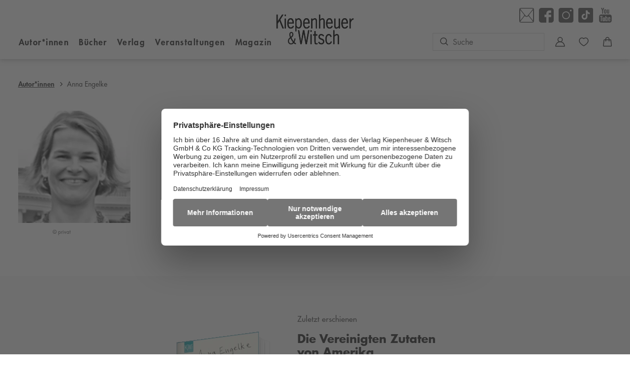

--- FILE ---
content_type: text/html
request_url: https://www.kiwi-verlag.de/autor/anna-engelke-4000963
body_size: 18768
content:
<!DOCTYPE html><html lang="de" dir="ltr" class="page-type--AuthorDetail"> <head><meta charset="utf-8"><title>Anna Engelke | Kiepenheuer &amp; Witsch</title><meta name="viewport" content="width=device-width, initial-scale=1, viewport-fit=cover"><meta name="description" content="Anna Engelke , aufgewachsen in Dortmund. Ihren ersten Kontakt mit den USA hatte sie 1986 als Austauschschülerin in New Jersey. Seit fünf Jahren arbeitet sie in...">

<meta property="og:title" content="Anna Engelke | Kiepenheuer &#38; Witsch">
<meta property="og:description" content="Anna Engelke , aufgewachsen in Dortmund. Ihren ersten Kontakt mit den USA hatte sie 1986 als Austauschschülerin in New Jersey. Seit fünf Jahren arbeitet sie in...">
<meta property="og:type" content="website">
<meta property="og:url" content="https://www.kiwi-verlag.de/autor/anna-engelke-4000963">
<meta property="og:image" content="https://res.cloudinary.com/holtzbrinck-buchverlage/image/fetch/w_1200,c_fill,g_auto,q_auto,f_jpg/https%3A%2F%2Fpondus-hpg.s3.eu-central-1.amazonaws.com%2Fkiwi%2Fpublic%2FAF_Engelke_Anne.png" />

<meta name="twitter:title" content="Anna Engelke | Kiepenheuer &#38; Witsch">
<meta name="twitter:description" content="Anna Engelke , aufgewachsen in Dortmund. Ihren ersten Kontakt mit den USA hatte sie 1986 als Austauschschülerin in New Jersey. Seit fünf Jahren arbeitet sie in...">
<meta property="twitter:image" content="https://res.cloudinary.com/holtzbrinck-buchverlage/image/fetch/w_1200,c_fill,g_auto,q_auto,f_jpg/https%3A%2F%2Fpondus-hpg.s3.eu-central-1.amazonaws.com%2Fkiwi%2Fpublic%2FAF_Engelke_Anne.png" />

<meta name="twitter:card" content="summary">

<link rel="canonical" href="https://www.kiwi-verlag.de/autor/anna-engelke-4000963"><meta name="robots" content="index,follow,noarchive"><link rel="icon" sizes="32x32" href="/images/icons/favicon_v1_32.png" type="image/png"><link rel="icon" sizes="192x192" href="/images/icons/favicon_v1_192.png" type="image/png"><!--<link rel="icon" sizes="196x196" href="/images/icons/favicon_v1_196.png" type="image/png">--><link rel="icon" sizes="512x512" href="/images/icons/favicon_v1_512.png" type="image/png"><!--<link rel="apple-touch-icon" sizes="180x180" href="/images/icons/favicon_v1_180.png" type="image/png">--><link rel="dns-prefetch" href="https://ii1tgvjxdc-dsn.algolia.net"><link rel="preload" href="/fonts/fonts.css" as="style"><link rel="preload" href="/fonts/futura_lt/1475846/f3fa9288-dc04-4f75-b949-b06584863c9c.woff2" as="font" type="font/woff2" crossorigin><link rel="preload" href="/fonts/futura_lt/1475822/3cf9e1e8-63a2-497f-86ed-6b63d6de1986.woff2" as="font" type="font/woff2" crossorigin><link rel="preload" href="/fonts/futura_lt/1475810/e17c7943-8db2-4470-9e2a-74a8d01f6776.woff2" as="font" type="font/woff2" crossorigin><link rel="preload" href="/fonts/futura_lt/1475798/8bf38806-3423-4080-b38f-d08542f7e4ac.woff2" as="font" type="font/woff2" crossorigin><link rel="stylesheet" href="/fonts/fonts.css"><script type="application/ld+json">{"@context":"https://schema.org","@type":"Person","name":"Anna Engelke","gender":"female","image":"https://pondus-hpg.s3.eu-central-1.amazonaws.com/kiwi/public/AF_Engelke_Anne.png","url":"https://www.kiwi-verlag.de/autor/anna-engelke-4000963"}</script><link rel="preconnect" href="//privacy-proxy.usercentrics.eu"><link rel="preload" href="//privacy-proxy.usercentrics.eu/latest/uc-block.bundle.js" as="script"><link rel="dns-prefetch" href="//web.cmp.usercentrics.eu"><link rel="dns-prefetch" href="//api.usercentrics.eu"><script id="usercentrics-cmp" data-settings-id="cv-2lxfM" src="https://web.cmp.usercentrics.eu/ui/loader.js" async></script><script type="application/javascript" src="https://privacy-proxy.usercentrics.eu/latest/uc-block.bundle.js"></script><script>(function(){const dataLayerContent = {};

    window.dataLayer = window.dataLayer || [];
    if (dataLayerContent) {
        window.dataLayer?.push(dataLayerContent);
    }
})();</script><script>
  window.dataLayer = window.dataLayer || [];
  function gtag(){dataLayer.push(arguments);}
  gtag('consent', 'default', {
    'ad_user_data': 'denied',
    'ad_personalization': 'denied',
    'ad_storage': 'denied',
    'analytics_storage': 'denied',
    'wait_for_update': 500,
  });
</script><!-- Google Tag Manager --><script type="text/plain" data-usercentrics="Google Tag Manager">(function(){const gtmId = "GTM-MVTWX89";
(function(w,d,s,l,i){w[l]=w[l]||[];w[l].push({'gtm.start':
new Date().getTime(),event:'gtm.js'});var f=d.getElementsByTagName(s)[0],
j=d.createElement(s),dl=l!='dataLayer'?'&l='+l:'';j.async=true;j.src=
'https://www.googletagmanager.com/gtm.js?id='+i+dl;f.parentNode.insertBefore(j,f);
})(window,document,'script','dataLayer',gtmId);})();</script><!-- End Google Tag Manager --><link rel="stylesheet" href="/_astro/editieren.CE_3DFh4.css">
<style>/*!
 * Toastify js 1.12.0
 * https://github.com/apvarun/toastify-js
 * @license MIT licensed
 *
 * Copyright (C) 2018 Varun A P
 */.toastify{padding:12px 20px;color:#fff;display:inline-block;box-shadow:0 3px 6px -1px #0000001f,0 10px 36px -4px #4d60e84d;background:-webkit-linear-gradient(315deg,#73a5ff,#5477f5);background:linear-gradient(135deg,#73a5ff,#5477f5);position:fixed;opacity:0;transition:all .4s cubic-bezier(.215,.61,.355,1);border-radius:2px;cursor:pointer;text-decoration:none;max-width:calc(50% - 20px);z-index:2147483647}.toastify.on{opacity:1}.toast-close{background:transparent;border:0;color:#fff;cursor:pointer;font-family:inherit;font-size:1em;opacity:.4;padding:0 5px}.toastify-right{right:15px}.toastify-left{left:15px}.toastify-top{top:-150px}.toastify-bottom{bottom:-150px}.toastify-rounded{border-radius:25px}.toastify-avatar{width:1.5em;height:1.5em;margin:-7px 5px;border-radius:2px}.toastify-center{margin-left:auto;margin-right:auto;left:0;right:0;max-width:fit-content;max-width:-moz-fit-content}@media only screen and (max-width: 360px){.toastify-right,.toastify-left{margin-left:auto;margin-right:auto;left:0;right:0;max-width:fit-content}}
</style>
<link rel="stylesheet" href="/_astro/_slug_.raYfP3jN.css">
<style>.site-header--custom-background{background:var(--siteHeaderBackground)}.site-header--custom-background .site-header__wrapper:before{background:var(--siteHeaderBackground)}.site-header--custom .site-header__logo{top:0;left:0;transform:translate(0)}.site-header--custom .site-header__logo img{width:auto;height:40px}.site-header--custom .social-media-icons,.site-header--custom .button,.site-header--custom .site-navigation__additional-actions li{display:none}.site-header--custom .site-navigation__additional-actions__search-input{display:block!important}.site-header--custom .site-header__mobile-nav-trigger span{background:var(--siteHeaderLinkColor)}.site-header--custom-hide-search .site-navigation__additional-actions{display:none}@media screen and (min-width: 768px){.site-header--custom .site-navigation__additional-actions__search-input>button{border:1px solid var(--siteHeaderLinkColor)}.site-header--custom .site-navigation__additional-actions__search-input>button svg path,.site-header--custom .site-navigation__additional-actions__search-input>button svg circle{stroke:var(--siteHeaderLinkColor)}.site-header--custom .site-navigation .ais-SearchBox .ais-SearchBox-form .ais-SearchBox-input{color:var(--siteHeaderLinkColor)}.site-header--custom .site-navigation .ais-SearchBox .ais-SearchBox-form .ais-SearchBox-input::placeholder{color:var(--siteHeaderLinkColor)}.site-header--custom .site-navigation .ais-SearchBox .ais-SearchBox-reset svg path{fill:var(--siteHeaderLinkColor)}}@media screen and (min-width: 1280px){.site-header--custom-link-color .site-navigation__main__links .ac .ac-trigger{color:var(--siteHeaderLinkColor)!important}.site-header--custom-link-color .site-navigation__main__links .ac .ac-trigger:before{background:var(--siteHeaderLinkHoverColor)!important}.site-header--custom-link-hover-color .site-navigation__main__links .ac .ac-trigger:hover{color:var(--siteHeaderLinkHoverColor)!important;text-decoration-color:var(--siteHeaderLinkHoverColor)!important}.site-header--custom-link-color a{color:var(--siteHeaderLinkColor)!important}.site-header--custom-link-hover-color a:hover{color:var(--siteHeaderLinkHoverColor)!important;text-decoration-color:var(--siteHeaderLinkHoverColor)!important}.site-header--custom .site-header__logo{top:37px}.site-header--custom .site-header__logo img{height:50px}.site-header--custom .site-navigation,.site-header--custom .site-navigation__main{background:var(--siteHeaderBackground)}.site-header--custom .site-navigation__main__links .accordion-container{justify-content:flex-end}}
</style><script type="module" src="/_astro/page.CP22PBEX.js"></script></head> <body> <header class="site-header site-header--position-fixed-desktop site-header--transition-desktop site-header--show-desktop " data-js="site-header" style=""> <div class="grid-wrap" style=""> <div class="site-header__wrapper w24" style=""> <button data-site-header-mobile-nav-trigger class="site-header__mobile-nav-trigger" aria-label="open mobile navigation" style=""> <span style=""></span><span style=""></span><span style=""></span> </button> <a href="/" class="site-header__logo " aria-label="go to homepage" title="go to homepage" data-astro-reload="false" target rel data-astro-prefetch="hover"><svg aria-label="Kiepenheuer & Witsch Logo" class="site-logo" xmlns="http://www.w3.org/2000/svg" x="0" y="0" viewBox="0 0 298.9 116.5" style="enable-background:new 0 0 298.9 116.5" xml:space="preserve"> <style>
        .site-logo {
            .st0{
                fill: #b51d28;
            }
            .st1{
                fill: none;
                stroke: #b51d28;
                stroke-width:.2835;
                stroke-miterlimit:3.8637;
            }
            .st2{
                fill-rule:evenodd;
                clip-rule:evenodd;
            }
            .st4{
                fill:none;
                stroke: #000;
                stroke-width:.2835;
                stroke-miterlimit:3.8637;
            }
        }
    </style> <path class="st0" d="M136.5 61.4h-4.6v5.9h4.6v-5.9z"></path><path class="st1" d="M136.5 61.4h-4.6v5.9h4.6v-5.9z"></path><path class="st0" d="M136.5 77h-4.6v38.1h4.6V77z"></path><path class="st1" d="M136.5 77h-4.6v38.1h4.6V77z"></path><path class="st0" d="M127.6 61.4h-4.8l-7.4 43.1-7.3-43.1h-5.2l-7.5 43.2-6.9-43.2h-4.8l9.2 53.7h4.9l7.7-42.6 7.5 42.6h5l9.6-53.7z"></path><path class="st1" d="M127.6 61.4h-4.8l-7.4 43.1-7.3-43.1h-5.2l-7.5 43.2-6.9-43.2h-4.8l9.2 53.7h4.9l7.7-42.6 7.5 42.6h5l9.6-53.7z"></path><path class="st0" d="M5 26.8V.1H.1v53.8H5v-18l6.9-11 11.7 29h5.3L15.1 20 27.9.1h-5.6L5 26.8z"></path><path class="st1" d="M5 26.8V.1H.1v53.8H5v-18l6.9-11 11.7 29h5.3L15.1 20 27.9.1h-5.6L5 26.8z"></path><path class="st2" d="M54.7 92.6c2.6 5.5 5.8 10.7 9.4 15.5-2.2 2.6-4.4 4.3-7.6 4.3-4.6 0-7.8-4.5-7.8-9.6 0-4.9 2.7-7.7 6-10.2zm15.5.1c-.6 3.8-1.6 8.9-3.4 11.7-3.4-4.3-6.3-9.3-8.5-14.2 3.9-3 7.5-7 7.5-12.8 0-5.6-3.1-9.6-7.7-9.6-4.8 0-7.9 4.4-7.9 10.2 0 4.5 1.4 7.5 2.8 10.9-4.6 3.2-8.2 7.8-8.2 14.3 0 7.4 5.2 13.1 11.5 13.1 4.2 0 7.5-2 10.6-5 2.3 2 4.9 4.1 8.7 4.1v-4.2c-2.4 0-4.2-1.9-6-3.5 2.6-4.5 3.7-9.4 4.4-14.2l-3.8-.8zm-13.8-6.2c-1.4-2.8-2.3-5.5-2.3-8.7 0-2.9 1.2-6.2 3.9-6.2 2.4 0 3.8 2.2 3.8 5 0 4.6-2.4 7.7-5.4 9.9z"></path><path d="M54.7 92.6c2.6 5.5 5.8 10.7 9.4 15.5-2.2 2.6-4.4 4.3-7.6 4.3-4.6 0-7.8-4.5-7.8-9.6 0-4.9 2.7-7.7 6-10.2zm15.5.1c-.6 3.8-1.6 8.9-3.4 11.7-3.4-4.3-6.3-9.3-8.5-14.2 3.9-3 7.5-7 7.5-12.8 0-5.6-3.1-9.6-7.7-9.6-4.8 0-7.9 4.4-7.9 10.2 0 4.5 1.4 7.5 2.8 10.9-4.6 3.2-8.2 7.8-8.2 14.3 0 7.4 5.2 13.1 11.5 13.1 4.2 0 7.5-2 10.6-5 2.3 2 4.9 4.1 8.7 4.1v-4.2c-2.4 0-4.2-1.9-6-3.5 2.6-4.5 3.7-9.4 4.4-14.2l-3.8-.8zm-13.8-6.2c-1.4-2.8-2.3-5.5-2.3-8.7 0-2.9 1.2-6.2 3.9-6.2 2.4 0 3.8 2.2 3.8 5 0 4.6-2.4 7.7-5.4 9.9z" style="fill:none;stroke:#000;stroke-width:.2595;stroke-miterlimit:3.8637"></path><path d="M152 64.6h-4.7V77h-5.1v4.6h5.1v21.6c0 7-.4 13.1 7.6 13.1 1.6 0 3.2-.5 4.7-1.1v-3.9c-1.2.3-2.4.5-3.8.5-3.9 0-3.8-2.4-3.8-6.2v-24h6.5V77H152V64.6z"></path><path class="st4" d="M152 64.6h-4.7V77h-5.1v4.6h5.1v21.6c0 7-.4 13.1 7.6 13.1 1.6 0 3.2-.5 4.7-1.1v-3.9c-1.2.3-2.4.5-3.8.5-3.9 0-3.8-2.4-3.8-6.2v-24h6.5V77H152V64.6z"></path><path d="M184.5 82.5c-2.6-4.4-6.5-6.6-11.2-6.6-5.5 0-10.2 4-10.2 10.6 0 13.7 17.6 9.1 17.6 18.7 0 4.4-3.1 6.5-6.5 6.5-4 0-6.9-2.2-8.7-6.2l-3.8 2.7c2.7 5.3 7.1 8 12.5 8 6.3 0 11-4.6 11-12 0-12.9-17.6-8.8-17.6-18.1 0-3.9 2.9-5.7 6-5.7 3.5 0 5.8 1.9 7.6 5l3.3-2.9z"></path><path class="st4" d="M184.5 82.5c-2.6-4.4-6.5-6.6-11.2-6.6-5.5 0-10.2 4-10.2 10.6 0 13.7 17.6 9.1 17.6 18.7 0 4.4-3.1 6.5-6.5 6.5-4 0-6.9-2.2-8.7-6.2l-3.8 2.7c2.7 5.3 7.1 8 12.5 8 6.3 0 11-4.6 11-12 0-12.9-17.6-8.8-17.6-18.1 0-3.9 2.9-5.7 6-5.7 3.5 0 5.8 1.9 7.6 5l3.3-2.9z"></path><path d="M213.8 85.6c-1.8-5.7-5.2-9.7-10.7-9.7-7.5 0-13.4 5.9-13.4 20.2 0 14.3 5.9 20.2 13.4 20.2 5.4 0 9.7-4.5 11.6-10.3l-3.8-1.9c-1.5 3.7-3.8 7.5-7.8 7.7-7.3 0-8.7-9.1-8.7-15.6s1.4-15.6 8.7-15.6c3.8-.1 5.6 3.7 6.7 7.2l4-2.2z"></path><path class="st4" d="M213.8 85.6c-1.8-5.7-5.2-9.7-10.7-9.7-7.5 0-13.4 5.9-13.4 20.2 0 14.3 5.9 20.2 13.4 20.2 5.4 0 9.7-4.5 11.6-10.3l-3.8-1.9c-1.5 3.7-3.8 7.5-7.8 7.7-7.3 0-8.7-9.1-8.7-15.6s1.4-15.6 8.7-15.6c3.8-.1 5.6 3.7 6.7 7.2l4-2.2z"></path><path d="M224.7 61.4H220v53.8h4.7v-29c1.9-2.6 5.7-5.8 8.6-5.8 5 0 4.4 5.9 4.4 9.9v24.9h4.7V88.8c0-10-3.8-12.9-8.6-12.9-3.8 0-6.4 2.5-9.2 5V61.4h.1z"></path><path class="st4" d="M224.7 61.4H220v53.8h4.7v-29c1.9-2.6 5.7-5.8 8.6-5.8 5 0 4.4 5.9 4.4 9.9v24.9h4.7V88.8c0-10-3.8-12.9-8.6-12.9-3.8 0-6.4 2.5-9.2 5V61.4h.1z"></path><path class="st2" d="M67.4 35.6c.7-9.3-2.1-21.1-11.8-21.1-7.5 0-13.4 5.9-13.4 20.2s5.9 20.2 13.4 20.2c5.8 0 10.2-3.7 12.1-8.6l-3.4-2.6c-1.7 3.3-4.7 6.6-8.2 6.6-4.9 0-8.9-3.8-8.9-14.7h20.2zM47.3 31c.1-5.4 2.6-12 7.9-12 5 0 7.3 7 7.2 12H47.3z"></path><path class="st4" d="M67.4 35.6c.7-9.3-2.1-21.1-11.8-21.1-7.5 0-13.4 5.9-13.4 20.2s5.9 20.2 13.4 20.2c5.8 0 10.2-3.7 12.1-8.6l-3.4-2.6c-1.7 3.3-4.7 6.6-8.2 6.6-4.9 0-8.9-3.8-8.9-14.7h20.2zM47.3 31c.1-5.4 2.6-12 7.9-12 5 0 7.3 7 7.2 12H47.3z"></path><path class="st2" d="M77.8 25.4c1.5-3.3 4.2-6.2 7.8-6.2 6.6 0 8 10.4 8 16.1 0 11.2-4.7 14.9-7.9 14.9-3.3 0-6.5-3.9-7.9-7.1V25.4zm0 24c2.2 3.2 4.9 5.5 8.6 5.5 4.5 0 12.2-4.8 12.2-19.4 0-15-6.7-20.9-12.4-20.9-3.2 0-6.2 2.4-8.4 5v-3.9h-4.7v50h4.7V49.4z"></path><path class="st4" d="M77.8 25.4c1.5-3.3 4.2-6.2 7.8-6.2 6.6 0 8 10.4 8 16.1 0 11.2-4.7 14.9-7.9 14.9-3.3 0-6.5-3.9-7.9-7.1V25.4zm0 24c2.2 3.2 4.9 5.5 8.6 5.5 4.5 0 12.2-4.8 12.2-19.4 0-15-6.7-20.9-12.4-20.9-3.2 0-6.2 2.4-8.4 5v-3.9h-4.7v50h4.7V49.4z"></path><path class="st2" d="M128.7 35.6c.7-9.3-2.1-21.1-11.8-21.1-7.5 0-13.4 5.9-13.4 20.2s5.9 20.2 13.4 20.2c5.8 0 10.2-3.7 12.1-8.6l-3.4-2.6c-1.7 3.3-4.7 6.6-8.2 6.6-4.9 0-8.9-3.8-8.9-14.7h20.2zM108.6 31c.1-5.4 2.6-12 7.9-12 5 0 7.3 7 7.2 12h-15.1z"></path><path class="st4" d="M128.7 35.6c.7-9.3-2.1-21.1-11.8-21.1-7.5 0-13.4 5.9-13.4 20.2s5.9 20.2 13.4 20.2c5.8 0 10.2-3.7 12.1-8.6l-3.4-2.6c-1.7 3.3-4.7 6.6-8.2 6.6-4.9 0-8.9-3.8-8.9-14.7h20.2zM108.6 31c.1-5.4 2.6-12 7.9-12 5 0 7.3 7 7.2 12h-15.1z"></path><path d="M139.6 24.9c1.9-2.6 5.7-5.8 8.6-5.8 5 0 4.4 5.9 4.4 9.9v24.9h4.7V27.6c0-10-3.8-12.9-8.6-12.9-3.8 0-6.4 2.5-9.2 5v-3.9h-4.7v38.1h4.7v-29h.1z"></path><path class="st4" d="M139.6 24.9c1.9-2.6 5.7-5.8 8.6-5.8 5 0 4.4 5.9 4.4 9.9v24.9h4.7V27.6c0-10-3.8-12.9-8.6-12.9-3.8 0-6.4 2.5-9.2 5v-3.9h-4.7v38.1h4.7v-29h.1z"></path><path d="M169.3.1h-4.7v53.8h4.7v-29c1.9-2.6 5.7-5.8 8.6-5.8 5 0 4.4 5.9 4.4 9.9v24.9h4.7V27.6c0-10-3.8-12.9-8.5-12.9-3.8 0-6.4 2.5-9.2 5V.1z"></path><path class="st4" d="M169.3.1h-4.7v53.8h4.7v-29c1.9-2.6 5.7-5.8 8.6-5.8 5 0 4.4 5.9 4.4 9.9v24.9h4.7V27.6c0-10-3.8-12.9-8.5-12.9-3.8 0-6.4 2.5-9.2 5V.1z"></path><path class="st2" d="M217.5 35.6c.7-9.3-2.1-21.1-11.8-21.1-7.5 0-13.4 5.9-13.4 20.2s5.9 20.2 13.4 20.2c5.8 0 10.2-3.7 12.1-8.6l-3.4-2.6c-1.7 3.3-4.7 6.6-8.2 6.6-4.9 0-8.9-3.8-8.9-14.7h20.2zM197.4 31c.1-5.4 2.6-12 7.9-12 5 0 7.3 7 7.2 12h-15.1z"></path><path class="st4" d="M217.5 35.6c.7-9.3-2.1-21.1-11.8-21.1-7.5 0-13.4 5.9-13.4 20.2s5.9 20.2 13.4 20.2c5.8 0 10.2-3.7 12.1-8.6l-3.4-2.6c-1.7 3.3-4.7 6.6-8.2 6.6-4.9 0-8.9-3.8-8.9-14.7h20.2zM197.4 31c.1-5.4 2.6-12 7.9-12 5 0 7.3 7 7.2 12h-15.1z"></path><path d="M241.3 44.8c-1.9 2.6-5.7 5.8-8.6 5.8-3.8 0-4.4-5.9-4.4-9.9V15.8h-4.7v26.3c0 10 3.8 12.9 8.5 12.9 3.8 0 6.4-2.5 9.2-5v3.9h4.7V15.8h-4.7v29z"></path><path class="st4" d="M241.3 44.8c-1.9 2.6-5.7 5.8-8.6 5.8-3.8 0-4.4-5.9-4.4-9.9V15.8h-4.7v26.3c0 10 3.8 12.9 8.5 12.9 3.8 0 6.4-2.5 9.2-5v3.9h4.7V15.8h-4.7v29z"></path><path class="st2" d="M276.6 35.6c.7-9.3-2.1-21.1-11.8-21.1-7.5 0-13.4 5.9-13.4 20.2s5.9 20.2 13.4 20.2c5.8 0 10.2-3.7 12.1-8.6l-3.4-2.6c-1.7 3.3-4.7 6.6-8.2 6.6-4.9 0-8.9-3.8-8.9-14.7h20.2zM256.5 31c.1-5.4 2.6-12 7.9-12 5 0 7.3 7 7.2 12h-15.1z"></path><path class="st4" d="M276.6 35.6c.7-9.3-2.1-21.1-11.8-21.1-7.5 0-13.4 5.9-13.4 20.2s5.9 20.2 13.4 20.2c5.8 0 10.2-3.7 12.1-8.6l-3.4-2.6c-1.7 3.3-4.7 6.6-8.2 6.6-4.9 0-8.9-3.8-8.9-14.7h20.2zM256.5 31c.1-5.4 2.6-12 7.9-12 5 0 7.3 7 7.2 12h-15.1z"></path><path d="M287.5 15.8h-4.7v38.1h4.7V32.3c1.8-5.5 5-13.1 11.2-12.2v-4.9h-1.8c-5 0-7.4 4.2-9.3 8.8h-.1v-8.2z"></path><path class="st4" d="M287.5 15.8h-4.7v38.1h4.7V32.3c1.8-5.5 5-13.1 11.2-12.2v-4.9h-1.8c-5 0-7.4 4.2-9.3 8.8h-.1v-8.2z"></path><path class="st0" d="M37 .2h-4.7v5.9H37V.2z"></path><path class="st1" d="M37 .2h-4.7v5.9H37V.2z"></path><path class="st0" d="M37 15.8h-4.7v38.1H37V15.8z"></path><path class="st1" d="M37 15.8h-4.7v38.1H37V15.8z"></path> </svg></a> <nav class="site-navigation" style=""> <div data-site-navigation-main class="site-navigation__main" style=""> <div class="site-navigation__main__links" style=""> <div class="accordion-group accordion-container" data-js="accordion-group" data-accordion-settings="%7B%22duration%22%3A400%2C%22showMultiple%22%3Atrue%2C%22disableAdditionalGeneralOptions%22%3Atrue%7D"> <div class="accordion ac  "> <div class="accordion__header ac-header">  <button type="button" class="accordion__header__trigger ac-trigger " aria-label="Autor*innen anzeigen" data-ac-trigger-value>Autor*innen</button>
                <a href="/autor" class="accordion__header__trigger ac-trigger " aria-label="Autor*innen anzeigen" style="display:none;" data-astro-prefetch="hover">Autor*innen</a> </div> <div class="accordion__content ac-panel"> <div>  <ul style=""> <li style=""> <a href="/autor" class data-astro-prefetch="hover" style="">Autor*innen von A-Z</a> </li><li style=""> <a href="/uebersetzer" class data-astro-prefetch="hover" style="">Übersetzer*innen von A-Z</a> </li> </ul>  </div> </div> </div><div class="accordion ac  "> <div class="accordion__header ac-header">  <button type="button" class="accordion__header__trigger ac-trigger " aria-label="Bücher anzeigen" data-ac-trigger-value>Bücher</button>
                <a href="/buch" class="accordion__header__trigger ac-trigger " aria-label="Bücher anzeigen" style="display:none;" data-astro-prefetch="hover">Bücher</a> </div> <div class="accordion__content ac-panel"> <div>  <ul style=""> <li style=""> <div class="accordion-group accordion-container" data-js="accordion-group" data-accordion-settings="%7B%22duration%22%3A400%2C%22showMultiple%22%3Atrue%2C%22disableAdditionalGeneralOptions%22%3Atrue%7D">  <div class="accordion ac no-sub-navigation "> <div class="accordion__header ac-header"> <a href="/buch/neuheiten" class="accordion__header__trigger ac-trigger " aria-label="Neuheiten anzeigen" data-astro-prefetch="hover">Neuheiten</a>  </div> <div class="accordion__content ac-panel"> <div>  <ul style="">  </ul>  </div> </div> </div>  </div> <script type="module" src="/_astro/AccordionGroup.astro_astro_type_script_index_0_lang.Dm-oUe6t.js"></script> </li><li style=""> <div class="accordion-group accordion-container" data-js="accordion-group" data-accordion-settings="%7B%22duration%22%3A400%2C%22showMultiple%22%3Atrue%2C%22disableAdditionalGeneralOptions%22%3Atrue%7D">  <div class="accordion ac no-sub-navigation "> <div class="accordion__header ac-header"> <a href="/buch/demnaechst-im-handel" class="accordion__header__trigger ac-trigger " aria-label="Demnächst im Handel anzeigen" data-astro-prefetch="hover">Demnächst im Handel</a>  </div> <div class="accordion__content ac-panel"> <div>  <ul style="">  </ul>  </div> </div> </div>  </div>  </li><li style=""> <div class="accordion-group accordion-container" data-js="accordion-group" data-accordion-settings="%7B%22duration%22%3A400%2C%22showMultiple%22%3Atrue%2C%22disableAdditionalGeneralOptions%22%3Atrue%7D">  <div class="accordion ac no-sub-navigation "> <div class="accordion__header ac-header"> <a href="/buch/bestseller" class="accordion__header__trigger ac-trigger " aria-label="Bestseller anzeigen" data-astro-prefetch="hover">Bestseller</a>  </div> <div class="accordion__content ac-panel"> <div>  <ul style="">  </ul>  </div> </div> </div>  </div>  </li><li style=""> <div class="accordion-group accordion-container" data-js="accordion-group" data-accordion-settings="%7B%22duration%22%3A400%2C%22showMultiple%22%3Atrue%2C%22disableAdditionalGeneralOptions%22%3Atrue%7D">  <div class="accordion ac  "> <div class="accordion__header ac-header">  <button type="button" class="accordion__header__trigger ac-trigger " aria-label="Literatur &#38; Unterhaltung anzeigen" data-ac-trigger-value>Literatur &amp; Unterhaltung</button>
                <a href="/buch/literatur-unterhaltung" class="accordion__header__trigger ac-trigger " aria-label="Literatur &#38; Unterhaltung anzeigen" style="display:none;" data-astro-prefetch="hover">Literatur &amp; Unterhaltung</a> </div> <div class="accordion__content ac-panel"> <div>  <ul style=""> <li style=""> <a href="/buch/literatur-unterhaltung/gegenwartsliteratur" class data-astro-prefetch="hover" style="">Gegenwartsliteratur</a> </li><li style=""> <a href="/buch/literatur-unterhaltung/klassiker" class data-astro-prefetch="hover" style="">Klassiker</a> </li><li style=""> <a href="/buch/literatur-unterhaltung/erzaehlungen-kurzgeschichten" class data-astro-prefetch="hover" style="">Erzählungen &amp; Kurzgeschichten</a> </li><li style=""> <a href="/buch/literatur-unterhaltung/unterhaltungsromane" class data-astro-prefetch="hover" style="">Unterhaltungsromane</a> </li><li style=""> <a href="/buch/literatur-unterhaltung/historischer-roman" class data-astro-prefetch="hover" style="">Historischer Roman</a> </li><li style=""> <a href="/buch/literatur-unterhaltung/lyrik" class data-astro-prefetch="hover" style="">Lyrik</a> </li> </ul>  </div> </div> </div>  </div>  </li><li style=""> <div class="accordion-group accordion-container" data-js="accordion-group" data-accordion-settings="%7B%22duration%22%3A400%2C%22showMultiple%22%3Atrue%2C%22disableAdditionalGeneralOptions%22%3Atrue%7D">  <div class="accordion ac  "> <div class="accordion__header ac-header">  <button type="button" class="accordion__header__trigger ac-trigger " aria-label="Biografien anzeigen" data-ac-trigger-value>Biografien</button>
                <a href="/buch/biografien" class="accordion__header__trigger ac-trigger " aria-label="Biografien anzeigen" style="display:none;" data-astro-prefetch="hover">Biografien</a> </div> <div class="accordion__content ac-panel"> <div>  <ul style=""> <li style=""> <a href="/buch/biografien/autobiografien" class data-astro-prefetch="hover" style="">Autobiografien</a> </li><li style=""> <a href="/buch/biografien/memoiren" class data-astro-prefetch="hover" style="">Memoiren</a> </li><li style=""> <a href="/buch/biografien/tagebuecher-briefe" class data-astro-prefetch="hover" style="">Tagebücher &amp; Briefe</a> </li> </ul>  </div> </div> </div>  </div>  </li><li style=""> <div class="accordion-group accordion-container" data-js="accordion-group" data-accordion-settings="%7B%22duration%22%3A400%2C%22showMultiple%22%3Atrue%2C%22disableAdditionalGeneralOptions%22%3Atrue%7D">  <div class="accordion ac  "> <div class="accordion__header ac-header">  <button type="button" class="accordion__header__trigger ac-trigger " aria-label="Sachbuch anzeigen" data-ac-trigger-value>Sachbuch</button>
                <a href="/buch/sachbuch" class="accordion__header__trigger ac-trigger " aria-label="Sachbuch anzeigen" style="display:none;" data-astro-prefetch="hover">Sachbuch</a> </div> <div class="accordion__content ac-panel"> <div>  <ul style=""> <li style=""> <a href="/buch/sachbuch/politik-gesellschaft" class data-astro-prefetch="hover" style="">Politik &amp; Gesellschaft</a> </li><li style=""> <a href="/buch/sachbuch/wissen" class data-astro-prefetch="hover" style="">Wissen</a> </li><li style=""> <a href="/buch/sachbuch/geschichte" class data-astro-prefetch="hover" style="">Geschichte</a> </li><li style=""> <a href="/buch/sachbuch/humorvolle-sachbuecher" class data-astro-prefetch="hover" style="">Humorvolle Sachbücher</a> </li><li style=""> <a href="/buch/sachbuch/essays" class data-astro-prefetch="hover" style="">Essays</a> </li> </ul>  </div> </div> </div>  </div>  </li><li style=""> <div class="accordion-group accordion-container" data-js="accordion-group" data-accordion-settings="%7B%22duration%22%3A400%2C%22showMultiple%22%3Atrue%2C%22disableAdditionalGeneralOptions%22%3Atrue%7D">  <div class="accordion ac  "> <div class="accordion__header ac-header">  <button type="button" class="accordion__header__trigger ac-trigger " aria-label="Krimi &#38; Thriller anzeigen" data-ac-trigger-value>Krimi &amp; Thriller</button>
                <a href="/buch/krimi-thriller" class="accordion__header__trigger ac-trigger " aria-label="Krimi &#38; Thriller anzeigen" style="display:none;" data-astro-prefetch="hover">Krimi &amp; Thriller</a> </div> <div class="accordion__content ac-panel"> <div>  <ul style=""> <li style=""> <a href="/buch/krimi-thriller/regionalkrimi" class data-astro-prefetch="hover" style="">Regionalkrimi</a> </li><li style=""> <a href="/buch/krimi-thriller/detektivroman" class data-astro-prefetch="hover" style="">Detektivroman</a> </li> </ul>  </div> </div> </div>  </div>  </li><li style=""> <div class="accordion-group accordion-container" data-js="accordion-group" data-accordion-settings="%7B%22duration%22%3A400%2C%22showMultiple%22%3Atrue%2C%22disableAdditionalGeneralOptions%22%3Atrue%7D">  <div class="accordion ac no-sub-navigation "> <div class="accordion__header ac-header"> <a href="/buch/musik" class="accordion__header__trigger ac-trigger " aria-label="Musik anzeigen" data-astro-prefetch="hover">Musik</a>  </div> <div class="accordion__content ac-panel"> <div>  <ul style="">  </ul>  </div> </div> </div>  </div>  </li><li style=""> <div class="accordion-group accordion-container" data-js="accordion-group" data-accordion-settings="%7B%22duration%22%3A400%2C%22showMultiple%22%3Atrue%2C%22disableAdditionalGeneralOptions%22%3Atrue%7D">  <div class="accordion ac no-sub-navigation "> <div class="accordion__header ac-header"> <a href="/buch/sport" class="accordion__header__trigger ac-trigger " aria-label="Sport anzeigen" data-astro-prefetch="hover">Sport</a>  </div> <div class="accordion__content ac-panel"> <div>  <ul style="">  </ul>  </div> </div> </div>  </div>  </li> </ul> <a href="/buch" class="site-navigation__main__links__all-link" style="">Alle Bücher</a>  </div> </div> </div><div class="accordion ac  "> <div class="accordion__header ac-header">  <button type="button" class="accordion__header__trigger ac-trigger " aria-label="Verlag anzeigen" data-ac-trigger-value>Verlag</button>
                <a href="/verlag" class="accordion__header__trigger ac-trigger " aria-label="Verlag anzeigen" style="display:none;" data-astro-prefetch="hover">Verlag</a> </div> <div class="accordion__content ac-panel"> <div>  <ul style=""> <li style=""> <a href="/verlag/presse" class data-astro-prefetch="hover" style="">Presse &amp; Veranstaltungen</a> </li><li style=""> <a href="/verlag/blogger" class data-astro-prefetch="hover" style="">Blogger*innen</a> </li><li style=""> <a href="/verlag/handel" class data-astro-prefetch="hover" style="">Handel</a> </li><li style=""> <a href="/verlag/rights" class data-astro-prefetch="hover" style="">Foreign Rights</a> </li><li style=""> <a href="/verlag/rechte-lizenzen" class data-astro-prefetch="hover" style="">Rechte &amp; Lizenzen</a> </li><li style=""> <a href="/verlag/verlagsgeschichte" class data-astro-prefetch="hover" style="">Verlagsgeschichte</a> </li><li style=""> <a href="/verlag/gesamtverzeichnis" class data-astro-prefetch="hover" style="">Gesamtverzeichnis</a> </li><li style=""> <a href="/verlag/jobs" class data-astro-prefetch="hover" style="">Jobs</a> </li><li style=""> <a href="https://www.holtzbrinckverlage.de/klimaneutralerverlag" class data-astro-prefetch="hover" style="">Nachhaltigkeit</a> </li><li style=""> <a href="/newsletter/signup" class data-astro-prefetch="hover" style="">Newsletter</a> </li><li style=""> <a href="/bookclub" class data-astro-prefetch="hover" style="">KiWi x Bookclub</a> </li> </ul>  </div> </div> </div><div class="accordion ac no-sub-navigation "> <div class="accordion__header ac-header"> <a href="/veranstaltung" class="accordion__header__trigger ac-trigger " aria-label="Veranstaltungen anzeigen" data-astro-prefetch="hover">Veranstaltungen</a>  </div> <div class="accordion__content ac-panel"> <div>  <ul style=""> 0 </ul>  </div> </div> </div><div class="accordion ac  "> <div class="accordion__header ac-header">  <button type="button" class="accordion__header__trigger ac-trigger " aria-label="Magazin anzeigen" data-ac-trigger-value>Magazin</button>
                <a href="/magazin" class="accordion__header__trigger ac-trigger " aria-label="Magazin anzeigen" style="display:none;" data-astro-prefetch="hover">Magazin</a> </div> <div class="accordion__content ac-panel"> <div>  <ul style=""> <li style=""> <a href="/magazin/im-gespraech" class data-astro-prefetch="hover" style="">Im Gespräch</a> </li><li style=""> <a href="/magazin/empfehlungen" class data-astro-prefetch="hover" style="">Empfehlungen</a> </li><li style=""> <a href="/magazin/ausgezeichnet" class data-astro-prefetch="hover" style="">Ausgezeichnet</a> </li><li style=""> <a href="/magazin/aus-dem-verlag" class data-astro-prefetch="hover" style="">Aus dem Verlag</a> </li> </ul>  </div> </div> </div> </div>  </div> <a href="/shop/account" class="button" data-astro-prefetch="hover" style=""> <svg width="20" height="20" viewBox="0 0 20 20" xmlns="http://www.w3.org/2000/svg" style=""> <g stroke="#fff" stroke-width="1.5" fill="none" fill-rule="evenodd" style=""> <path d="M10 10a4.5 4.5 0 1 0 0-9 4.5 4.5 0 0 0 0 9z" style=""></path> <path d="M19 19H1c.125-2.981 2.138-9 9-9s8.937 6.019 9 9z" stroke-linejoin="round" style=""></path> </g> </svg> <span style="">Zum Konto</span> </a> <ul class="social-media-icons" aria-label="Social Media Links"><li class="social-media-icons__newsletter"><a href="/newsletter/signup" title="Zur Newsletter Anmeldeseite des Verlags Kiepenheuer & Witsch" rel="noreferrer">
    <svg width="30" height="30" viewBox="0 0 64 64" version="1.1" xmlns="http://www.w3.org/2000/svg" xmlns:xlink="http://www.w3.org/1999/xlink" xml:space="preserve" xmlns:serif="http://www.serif.com/" style="fill-rule:evenodd;clip-rule:evenodd;stroke-linejoin:round;stroke-miterlimit:2;"><g transform="matrix(0.1,0,0,-0.1,0,64)"><path d="M20,620C1,601 0,587 0,320C0,53 1,39 20,20C39,1 53,0 320,0C587,0 601,1 620,20C639,39 640,53 640,320C640,587 639,601 620,620C601,639 587,640 320,640C53,640 39,639 20,620ZM593,603C599,592 369,304 342,289C323,278 315,278 295,291C266,308 40,592 47,603C53,612 588,612 593,603ZM66,522C73,512 110,464 149,416C188,367 220,324 220,320C220,316 188,273 149,224C110,176 73,128 66,118C60,108 52,100 48,100C43,100 40,199 40,320C40,441 43,540 48,540C52,540 60,532 66,522ZM600,319C600,193 596,100 591,102C586,103 549,147 509,199C408,327 414,318 425,334C479,407 587,540 593,540C597,540 600,441 600,319ZM317,250C334,250 359,259 373,270L398,290L442,238C525,138 590,52 590,41C590,33 510,30 315,30C164,30 40,33 40,36C40,44 221,273 234,282C240,286 254,280 265,270C277,259 300,250 317,250Z" style="fill-rule:nonzero;"></path></g></svg>
</a></li><li class="social-media-icons__facebook"><a href="https://www.facebook.com/Verlag.Kiepenheuer.Witsch" target="_blank" title="Facebook-Seite des Verlags Kiepenheuer & Witsch" rel="noreferrer">
    <svg xmlns="http://www.w3.org/2000/svg" width="30" height="30"
         viewBox="0 0 35 35">
        <path d="M35 5.834C35 2.769 32.233 0 29.167 0H5.833C2.767 0 0 2.768 0 5.834v23.332C0 32.231 2.767 35 5.834 35H17.5V21.778h-4.278v-5.834H17.5v-2.272c0-3.92 2.943-7.45 6.563-7.45h4.715v5.834h-4.715c-.517 0-1.119.626-1.119 1.564v2.324h5.834v5.834h-5.834V35h6.223C32.233 35 35 32.231 35 29.166V5.834z"></path>
    </svg>
</a></li><li class="social-media-icons__instagram"><a href="https://www.instagram.com/kiwi_verlag/" target="_blank" title="Instagram-Seite des Verlags Kiepenheuer & Witsch" rel="noreferrer">
    <svg xmlns="http://www.w3.org/2000/svg" width="30" height="30"
         viewBox="0 0 35 35">
        <path d="M17.5 10.39a7.186 7.186 0 0 0-7.178 7.178 7.186 7.186 0 0 0 7.178 7.178 7.186 7.186 0 0 0 7.178-7.178 7.186 7.186 0 0 0-7.178-7.177zm0 0a7.186 7.186 0 0 0-7.178 7.178 7.186 7.186 0 0 0 7.178 7.178 7.186 7.186 0 0 0 7.178-7.178 7.186 7.186 0 0 0-7.178-7.177zM29.873 0H5.127A5.129 5.129 0 0 0 0 5.127v24.746A5.129 5.129 0 0 0 5.127 35h24.746A5.129 5.129 0 0 0 35 29.873V5.127A5.129 5.129 0 0 0 29.873 0zM17.5 26.797c-5.086 0-9.229-4.143-9.229-9.229 0-5.086 4.143-9.228 9.229-9.228 5.086 0 9.229 4.142 9.229 9.228 0 5.086-4.143 9.229-9.229 9.229zM28.78 8.34a2.057 2.057 0 0 1-2.051-2.05c0-1.129.922-2.052 2.05-2.052 1.128 0 2.051.923 2.051 2.051 0 1.128-.923 2.05-2.05 2.05zM17.5 10.39a7.186 7.186 0 0 0-7.178 7.178 7.186 7.186 0 0 0 7.178 7.178 7.186 7.186 0 0 0 7.178-7.178 7.186 7.186 0 0 0-7.178-7.177zm0 0a7.186 7.186 0 0 0-7.178 7.178 7.186 7.186 0 0 0 7.178 7.178 7.186 7.186 0 0 0 7.178-7.178 7.186 7.186 0 0 0-7.178-7.177zm0 0a7.186 7.186 0 0 0-7.178 7.178 7.186 7.186 0 0 0 7.178 7.178 7.186 7.186 0 0 0 7.178-7.178 7.186 7.186 0 0 0-7.178-7.177z"></path>
    </svg>
</a></li><li class="social-media-icons__tiktok"><a href="https://www.tiktok.com/@kiwi_verlag" title="TikTok-Seite des Verlags Kiepenheuer & Witsch" target="_blank" rel="noreferrer">
    <svg xmlns="http://www.w3.org/2000/svg" x="0px" y="0px" width="30" height="30" viewBox="0 0 35 35" xml:space="preserve">
        <path d="M31.5,0h-28C1.6,0,0,1.6,0,3.5v28C0,33.4,1.6,35,3.5,35h28c1.9,0,3.5-1.6,3.5-3.5v-28C35,1.6,33.4,0,31.5,0z
            M21.6,13.3l0,7.5c0,3.8-3.1,6.9-6.9,6.9c-3.8,0-6.9-3.1-6.9-6.9c0-3.8,3.1-6.9,6.9-6.9c0.3,0,0.6,0,0.9,0.1v3.7
            c-1.7-0.5-3.5,0.5-4,2.2s0.5,3.5,2.2,4s3.5-0.5,4-2.2c0.1-0.3,0.1-0.6,0.1-0.9V5.9h3.8c0,2.9,2.4,5.3,5.3,5.3l0,3.8
            C25.1,15,23.1,14.4,21.6,13.3z"/>
    </svg>
</a></li><li class="social-media-icons__youtube"><a href="https://www.youtube.com/user/kiepenheuerwitsch" title="Youtube-Kanal des Verlags Kiepenheuer & Witsch" target="_blank" rel="noreferrer">
    <svg xmlns="http://www.w3.org/2000/svg" width="30" height="30"
         viewBox="0 0 30 35">
        <path d="M25.24 25.601h-1.95l.009-1.115c0-.496.413-.902.918-.902h.124c.506 0 .92.406.92.902L25.24 25.6zm-7.314-2.39c-.494 0-.899.327-.899.728v5.426c0 .4.405.727.9.727.496 0 .9-.327.9-.727v-5.426c0-.401-.404-.729-.9-.729zm11.877-3.036v10.323c0 2.476-2.18 4.502-4.844 4.502H5.041C2.376 35 .197 32.974.197 30.498V20.175c0-2.476 2.18-4.502 4.844-4.502H24.96c2.664 0 4.844 2.026 4.844 4.502zM6.37 31.62l-.002-10.874h2.47v-1.61l-6.582-.01v1.584l2.054.006v10.904h2.06zm7.401-9.254h-2.058v5.806c0 .84.051 1.26-.004 1.408-.167.45-.92.929-1.213.049-.05-.154-.005-.619-.006-1.417l-.009-5.846H8.434l.007 5.754c.001.882-.02 1.54.007 1.84.05.527.032 1.142.53 1.494.925.657 2.7-.098 3.144-1.038l-.004 1.2 1.654.001v-9.251zm6.586 6.649l-.005-4.833c-.001-1.842-1.4-2.945-3.298-1.454l.008-3.593-2.056.003-.01 12.401 1.691-.024.154-.772c2.16 1.953 3.519.614 3.516-1.728zm6.442-.64l-1.543.008-.004.205v.849c0 .454-.381.824-.844.824h-.302a.837.837 0 0 1-.845-.824v-2.232h3.535v-1.31c0-.958-.025-1.916-.105-2.463-.253-1.733-2.721-2.008-3.968-1.12-.391.276-.69.647-.864 1.144-.175.499-.262 1.18-.262 2.044v2.881c0 4.79 5.907 4.114 5.202-.007zm-7.918-15.645c.107.254.272.46.495.616.221.153.504.23.843.23.297 0 .56-.079.788-.242.229-.162.42-.404.578-.727l-.04.796h2.296V3.787h-1.807v7.482a.747.747 0 0 1-.753.737.748.748 0 0 1-.751-.737V3.788h-1.885v6.484c0 .826.015 1.377.04 1.656.026.277.09.543.196.801zM11.928 7.3c0-.922.078-1.643.233-2.163.156-.517.437-.933.844-1.247.405-.315.924-.473 1.555-.473.531 0 .986.102 1.366.303.381.203.676.465.88.789.208.325.35.66.425 1.001.077.346.115.87.115 1.574v2.432c0 .891-.037 1.547-.107 1.964-.07.418-.22.805-.453 1.168-.229.36-.524.628-.883.8a2.854 2.854 0 0 1-1.245.257c-.523 0-.963-.07-1.327-.22a1.816 1.816 0 0 1-.846-.666 2.934 2.934 0 0 1-.43-1.078c-.087-.42-.128-1.053-.128-1.895V7.299zm1.797 3.82c0 .544.411.988.912.988.502 0 .911-.444.911-.989V6.001c0-.544-.41-.989-.91-.989-.502 0-.913.445-.913.989v5.117zm-6.35 2.584h2.164l.003-7.374L12.099.013H9.732l-1.36 4.691L6.992 0H4.65l2.72 6.333.004 7.37z"></path>
    </svg>
</a></li></ul> </div> <ul class="site-navigation__additional-actions" aria-label="Zusätzliche Seitenaktionen und Links" style=""> <li data-site-search-open-trigger class="site-navigation__additional-actions__search-input" id="site-navigation__additional-actions__search-input" style=""> <button aria-label="Suche öffnen" style=""> <svg width="17" height="17" xmlns="http://www.w3.org/2000/svg" style=""><g transform="translate(1 1)" stroke-width="1.5" fill="none" fill-rule="evenodd" stroke-linecap="round" stroke-linejoin="round" style=""><path d="M10.443 10.443 14.5 14.5" style=""></path><circle cx="6.118" cy="6.118" r="6.118" style=""></circle></g></svg> <span style="">Suche</span> </button> </li> <li class="w-hidden lw-visible" style=""> <a href="/shop/account" aria-label="Zur Account-Seite" data-astro-prefetch="false" style=""> <svg width="20" height="20" viewBox="0 0 20 20" xmlns="http://www.w3.org/2000/svg" style=""> <g stroke="var(--color-black)" stroke-width="1.5" fill="none" fill-rule="evenodd" style=""> <path d="M10 10a4.5 4.5 0 1 0 0-9 4.5 4.5 0 0 0 0 9z" style=""></path> <path d="M19 19H1c.125-2.981 2.138-9 9-9s8.937 6.019 9 9z" stroke-linejoin="round" style=""></path> </g> </svg> </a> </li> <li style=""> <a href="/shop/merkliste" aria-label="Zur Merkliste" data-astro-prefetch="false" style=""> <svg width="20" height="18" xmlns="http://www.w3.org/2000/svg" style=""><path d="M13.7 1C16.87 1 19 3.98 19 6.76 19 12.39 10.16 17 10 17c-.16 0-9-4.61-9-10.24C1 3.98 3.13 1 6.3 1c1.82 0 3.01.91 3.7 1.71.69-.8 1.88-1.71 3.7-1.71Z" stroke-width="1.5" fill="none" fill-rule="evenodd" stroke-linecap="round" stroke-linejoin="round" style=""></path></svg> <span class="quantity-badge" data-wishlist-number="0" style=""></span> </a> </li> <li style=""> <a href="/shop/cart" data-offcanvas-trigger-open-id="cart" aria-label="Warenkorb-Layer öffnen" style=""> <svg width="19" height="20" xmlns="http://www.w3.org/2000/svg" style=""><path d="M12.573 8.563V4.436a3.437 3.437 0 1 0-6.875 0v4.125m10.41-1.826 1.158 11a1.031 1.031 0 0 1-1.026 1.139H2.031c-.612 0-1.09-.53-1.025-1.14l1.158-11a1.031 1.031 0 0 1 1.025-.923h11.893c.528 0 .97.399 1.026.924Z" stroke-width="1.5" fill="none" fill-rule="evenodd" stroke-linecap="round" stroke-linejoin="round" style=""></path></svg> <span class="quantity-badge" data-cart-number="0" style=""></span> </a> </li> </ul> </nav> </div> </div> </header> <script type="module" src="/_astro/SiteHeader.astro_astro_type_script_index_0_lang.oXRMSZUy.js"></script>  <main class="site-main">  <div class="breadcrumb undefined w-hidden mw-visible"> <div class="grid-wrap"> <nav class="w24"> <ol> <li> <a href="/autor" aria-label title data-astro-reload="false" target rel data-astro-prefetch>Autor*innen</a> </li><li> Anna Engelke </li> </ol> </nav> </div> </div> <div class="contributor-intro "> <div class="grid-wrap"> <aside class="contributor-intro__image w24 mw8 lw4"> <figure> <picture> <source srcset="https://res.cloudinary.com/holtzbrinck-buchverlage/image/fetch/h_187,w_187,c_fill,g_auto,q_auto,f_avif/https%3A%2F%2Fpondus-hpg.s3.eu-central-1.amazonaws.com%2Fkiwi%2Fpublic%2FAF_Engelke_Anne.png 187w, https://res.cloudinary.com/holtzbrinck-buchverlage/image/fetch/h_217,w_217,c_fill,g_auto,q_auto,f_avif/https%3A%2F%2Fpondus-hpg.s3.eu-central-1.amazonaws.com%2Fkiwi%2Fpublic%2FAF_Engelke_Anne.png 217w, https://res.cloudinary.com/holtzbrinck-buchverlage/image/fetch/h_374,w_374,c_fill,g_auto,q_auto,f_avif/https%3A%2F%2Fpondus-hpg.s3.eu-central-1.amazonaws.com%2Fkiwi%2Fpublic%2FAF_Engelke_Anne.png 374w, https://res.cloudinary.com/holtzbrinck-buchverlage/image/fetch/h_386,w_386,c_fill,g_auto,q_auto,f_avif/https%3A%2F%2Fpondus-hpg.s3.eu-central-1.amazonaws.com%2Fkiwi%2Fpublic%2FAF_Engelke_Anne.png 386w, https://res.cloudinary.com/holtzbrinck-buchverlage/image/fetch/h_424,w_424,c_fill,g_auto,q_auto,f_avif/https%3A%2F%2Fpondus-hpg.s3.eu-central-1.amazonaws.com%2Fkiwi%2Fpublic%2FAF_Engelke_Anne.png 424w, https://res.cloudinary.com/holtzbrinck-buchverlage/image/fetch/h_434,w_434,c_fill,g_auto,q_auto,f_avif/https%3A%2F%2Fpondus-hpg.s3.eu-central-1.amazonaws.com%2Fkiwi%2Fpublic%2FAF_Engelke_Anne.png 434w, https://res.cloudinary.com/holtzbrinck-buchverlage/image/fetch/h_772,w_772,c_fill,g_auto,q_auto,f_avif/https%3A%2F%2Fpondus-hpg.s3.eu-central-1.amazonaws.com%2Fkiwi%2Fpublic%2FAF_Engelke_Anne.png 772w, https://res.cloudinary.com/holtzbrinck-buchverlage/image/fetch/h_848,w_848,c_fill,g_auto,q_auto,f_avif/https%3A%2F%2Fpondus-hpg.s3.eu-central-1.amazonaws.com%2Fkiwi%2Fpublic%2FAF_Engelke_Anne.png 848w" type="image/avif" sizes="(min-width: 1280px) 424px,(min-width: 768px) 386px,(min-width: 450px) 217px,(min-width: 320px) 187px"><source srcset="https://res.cloudinary.com/holtzbrinck-buchverlage/image/fetch/h_187,w_187,c_fill,g_auto,q_auto,f_webp/https%3A%2F%2Fpondus-hpg.s3.eu-central-1.amazonaws.com%2Fkiwi%2Fpublic%2FAF_Engelke_Anne.png 187w, https://res.cloudinary.com/holtzbrinck-buchverlage/image/fetch/h_217,w_217,c_fill,g_auto,q_auto,f_webp/https%3A%2F%2Fpondus-hpg.s3.eu-central-1.amazonaws.com%2Fkiwi%2Fpublic%2FAF_Engelke_Anne.png 217w, https://res.cloudinary.com/holtzbrinck-buchverlage/image/fetch/h_374,w_374,c_fill,g_auto,q_auto,f_webp/https%3A%2F%2Fpondus-hpg.s3.eu-central-1.amazonaws.com%2Fkiwi%2Fpublic%2FAF_Engelke_Anne.png 374w, https://res.cloudinary.com/holtzbrinck-buchverlage/image/fetch/h_386,w_386,c_fill,g_auto,q_auto,f_webp/https%3A%2F%2Fpondus-hpg.s3.eu-central-1.amazonaws.com%2Fkiwi%2Fpublic%2FAF_Engelke_Anne.png 386w, https://res.cloudinary.com/holtzbrinck-buchverlage/image/fetch/h_424,w_424,c_fill,g_auto,q_auto,f_webp/https%3A%2F%2Fpondus-hpg.s3.eu-central-1.amazonaws.com%2Fkiwi%2Fpublic%2FAF_Engelke_Anne.png 424w, https://res.cloudinary.com/holtzbrinck-buchverlage/image/fetch/h_434,w_434,c_fill,g_auto,q_auto,f_webp/https%3A%2F%2Fpondus-hpg.s3.eu-central-1.amazonaws.com%2Fkiwi%2Fpublic%2FAF_Engelke_Anne.png 434w, https://res.cloudinary.com/holtzbrinck-buchverlage/image/fetch/h_772,w_772,c_fill,g_auto,q_auto,f_webp/https%3A%2F%2Fpondus-hpg.s3.eu-central-1.amazonaws.com%2Fkiwi%2Fpublic%2FAF_Engelke_Anne.png 772w, https://res.cloudinary.com/holtzbrinck-buchverlage/image/fetch/h_848,w_848,c_fill,g_auto,q_auto,f_webp/https%3A%2F%2Fpondus-hpg.s3.eu-central-1.amazonaws.com%2Fkiwi%2Fpublic%2FAF_Engelke_Anne.png 848w" type="image/webp" sizes="(min-width: 1280px) 424px,(min-width: 768px) 386px,(min-width: 450px) 217px,(min-width: 320px) 187px">  <img src="https://res.cloudinary.com/holtzbrinck-buchverlage/image/fetch/h_187,w_187,c_fill,g_auto,q_auto,f_png/https%3A%2F%2Fpondus-hpg.s3.eu-central-1.amazonaws.com%2Fkiwi%2Fpublic%2FAF_Engelke_Anne.png" srcset="https://res.cloudinary.com/holtzbrinck-buchverlage/image/fetch/h_187,w_187,c_fill,g_auto,q_auto,f_png/https%3A%2F%2Fpondus-hpg.s3.eu-central-1.amazonaws.com%2Fkiwi%2Fpublic%2FAF_Engelke_Anne.png 187w, https://res.cloudinary.com/holtzbrinck-buchverlage/image/fetch/h_217,w_217,c_fill,g_auto,q_auto,f_png/https%3A%2F%2Fpondus-hpg.s3.eu-central-1.amazonaws.com%2Fkiwi%2Fpublic%2FAF_Engelke_Anne.png 217w, https://res.cloudinary.com/holtzbrinck-buchverlage/image/fetch/h_374,w_374,c_fill,g_auto,q_auto,f_png/https%3A%2F%2Fpondus-hpg.s3.eu-central-1.amazonaws.com%2Fkiwi%2Fpublic%2FAF_Engelke_Anne.png 374w, https://res.cloudinary.com/holtzbrinck-buchverlage/image/fetch/h_386,w_386,c_fill,g_auto,q_auto,f_png/https%3A%2F%2Fpondus-hpg.s3.eu-central-1.amazonaws.com%2Fkiwi%2Fpublic%2FAF_Engelke_Anne.png 386w, https://res.cloudinary.com/holtzbrinck-buchverlage/image/fetch/h_424,w_424,c_fill,g_auto,q_auto,f_png/https%3A%2F%2Fpondus-hpg.s3.eu-central-1.amazonaws.com%2Fkiwi%2Fpublic%2FAF_Engelke_Anne.png 424w, https://res.cloudinary.com/holtzbrinck-buchverlage/image/fetch/h_434,w_434,c_fill,g_auto,q_auto,f_png/https%3A%2F%2Fpondus-hpg.s3.eu-central-1.amazonaws.com%2Fkiwi%2Fpublic%2FAF_Engelke_Anne.png 434w, https://res.cloudinary.com/holtzbrinck-buchverlage/image/fetch/h_772,w_772,c_fill,g_auto,q_auto,f_png/https%3A%2F%2Fpondus-hpg.s3.eu-central-1.amazonaws.com%2Fkiwi%2Fpublic%2FAF_Engelke_Anne.png 772w, https://res.cloudinary.com/holtzbrinck-buchverlage/image/fetch/h_848,w_848,c_fill,g_auto,q_auto,f_png/https%3A%2F%2Fpondus-hpg.s3.eu-central-1.amazonaws.com%2Fkiwi%2Fpublic%2FAF_Engelke_Anne.png 848w" considerHeightForImageTransformation="false" sizes="(min-width: 1280px) 424px,(min-width: 768px) 386px,(min-width: 450px) 217px,(min-width: 320px) 187px" alt="Anna Engelke" loading="eager" usemap aspectRatio="1:1" id decoding="async" fetchpriority="auto" width="187" height="187" class> </picture> <figcaption>
© privat </figcaption> </figure> </aside> <div class="contributor-intro__description w24 mw14 mw-right-1 lw11 lw-right-8"> <h1 class="h2">Anna Engelke</h1>  <div class="expandable-text " data-js="expandable-text" data-expandable-text-scroll-after-collapse="true" data-astro-cid-7ksktqvd style="--backdropColor: #ffffff;"> <div class="expandable-text__wrapper" data-expandable-text-wrapper data-astro-cid-7ksktqvd style="--backdropColor: #ffffff;">  <p><strong>Anna Engelke</strong>, aufgewachsen in Dortmund. Ihren ersten Kontakt mit den USA hatte sie 1986 als Austauschschülerin in New Jersey. Seit fünf Jahren arbeitet sie in Washington als USA-Korrespondentin für NDR und WDR. Davor berichtete sie als Parlamentskorrespondentin für den NDR aus Bonn und später aus dem ARD-Hauptstadtstudio in Berlin.</p>  </div> <div class="expandable-text__actions" data-astro-cid-7ksktqvd style="--backdropColor: #ffffff;"> <button data-expandable-text-toggle data-astro-cid-7ksktqvd style="--backdropColor: #ffffff;"> <span data-astro-cid-7ksktqvd style="--backdropColor: #ffffff;">Weiterlesen</span> <span data-astro-cid-7ksktqvd style="--backdropColor: #ffffff;">Weniger</span> </button> </div> </div> <script type="module" src="/_astro/ExpandableText.astro_astro_type_script_index_0_lang.BTVkEcgh.js"></script>  <div class="contributor-intro__description__additional-info"> <ul>   </ul> </div> </div>  </div> </div> <div class="product-highlights"> <div class="grid-wrap"> <div class="product-highlights__wrapper product-highlights__wrapper--babies w24 lw12"> <figure class="product-highlights__image product-highlights__image--has-mockup-true"> <a href="/buch/joerg-thadeusz-anna-engelke-die-vereinigten-zutaten-von-amerika-9783462044515" aria-label title data-astro-reload="false" target rel data-astro-prefetch="viewport"><div class="book-model"> <div class="book-model__mockup"> <picture> <source srcset="https://res.cloudinary.com/holtzbrinck-buchverlage/image/fetch/w_148,c_fill,g_auto,q_auto,f_avif/https%3A%2F%2Fwww.kiwi-verlag.de%2Fimages%2Fmockups%2Fbook-mockup.png 148w, https://res.cloudinary.com/holtzbrinck-buchverlage/image/fetch/w_370,c_fill,g_auto,q_auto,f_avif/https%3A%2F%2Fwww.kiwi-verlag.de%2Fimages%2Fmockups%2Fbook-mockup.png 370w" type="image/avif" sizes="(min-width: 1280px) 370px,(min-width: 320px) 148px"><source srcset="https://res.cloudinary.com/holtzbrinck-buchverlage/image/fetch/w_148,c_fill,g_auto,q_auto,f_webp/https%3A%2F%2Fwww.kiwi-verlag.de%2Fimages%2Fmockups%2Fbook-mockup.png 148w, https://res.cloudinary.com/holtzbrinck-buchverlage/image/fetch/w_370,c_fill,g_auto,q_auto,f_webp/https%3A%2F%2Fwww.kiwi-verlag.de%2Fimages%2Fmockups%2Fbook-mockup.png 370w" type="image/webp" sizes="(min-width: 1280px) 370px,(min-width: 320px) 148px">  <img src="https://res.cloudinary.com/holtzbrinck-buchverlage/image/fetch/w_160,c_fill,g_auto,q_auto,f_png/https%3A%2F%2Fwww.kiwi-verlag.de%2Fimages%2Fmockups%2Fbook-mockup.png" srcset="https://res.cloudinary.com/holtzbrinck-buchverlage/image/fetch/w_148,c_fill,g_auto,q_auto,f_png/https%3A%2F%2Fwww.kiwi-verlag.de%2Fimages%2Fmockups%2Fbook-mockup.png 148w, https://res.cloudinary.com/holtzbrinck-buchverlage/image/fetch/w_370,c_fill,g_auto,q_auto,f_png/https%3A%2F%2Fwww.kiwi-verlag.de%2Fimages%2Fmockups%2Fbook-mockup.png 370w" considerHeightForImageTransformation="false" sizes="(min-width: 1280px) 370px,(min-width: 320px) 148px" alt="Buch-Mockup" loading="eager" usemap aspectRatio id decoding="async" fetchpriority="auto" width="160" height="240" class> </picture> </div> <figure class="book-model__cover"> <picture> <source srcset="https://res.cloudinary.com/holtzbrinck-buchverlage/image/fetch/w_90,c_fill,g_auto,q_auto,f_avif/https%3A%2F%2Fpondus-hpg.s3.eu-central-1.amazonaws.com%2Fkiwi%2Fpublic%2FU1_978-3-462-04451-5.png 90w, https://res.cloudinary.com/holtzbrinck-buchverlage/image/fetch/w_180,c_fill,g_auto,q_auto,f_avif/https%3A%2F%2Fpondus-hpg.s3.eu-central-1.amazonaws.com%2Fkiwi%2Fpublic%2FU1_978-3-462-04451-5.png 180w, https://res.cloudinary.com/holtzbrinck-buchverlage/image/fetch/w_219,c_fill,g_auto,q_auto,f_avif/https%3A%2F%2Fpondus-hpg.s3.eu-central-1.amazonaws.com%2Fkiwi%2Fpublic%2FU1_978-3-462-04451-5.png 219w, https://res.cloudinary.com/holtzbrinck-buchverlage/image/fetch/w_438,c_fill,g_auto,q_auto,f_avif/https%3A%2F%2Fpondus-hpg.s3.eu-central-1.amazonaws.com%2Fkiwi%2Fpublic%2FU1_978-3-462-04451-5.png 438w" type="image/avif" sizes="(min-width: 768px) 219px,(min-width: 320px) 90px"><source srcset="https://res.cloudinary.com/holtzbrinck-buchverlage/image/fetch/w_90,c_fill,g_auto,q_auto,f_webp/https%3A%2F%2Fpondus-hpg.s3.eu-central-1.amazonaws.com%2Fkiwi%2Fpublic%2FU1_978-3-462-04451-5.png 90w, https://res.cloudinary.com/holtzbrinck-buchverlage/image/fetch/w_180,c_fill,g_auto,q_auto,f_webp/https%3A%2F%2Fpondus-hpg.s3.eu-central-1.amazonaws.com%2Fkiwi%2Fpublic%2FU1_978-3-462-04451-5.png 180w, https://res.cloudinary.com/holtzbrinck-buchverlage/image/fetch/w_219,c_fill,g_auto,q_auto,f_webp/https%3A%2F%2Fpondus-hpg.s3.eu-central-1.amazonaws.com%2Fkiwi%2Fpublic%2FU1_978-3-462-04451-5.png 219w, https://res.cloudinary.com/holtzbrinck-buchverlage/image/fetch/w_438,c_fill,g_auto,q_auto,f_webp/https%3A%2F%2Fpondus-hpg.s3.eu-central-1.amazonaws.com%2Fkiwi%2Fpublic%2FU1_978-3-462-04451-5.png 438w" type="image/webp" sizes="(min-width: 768px) 219px,(min-width: 320px) 90px">  <img src="https://res.cloudinary.com/holtzbrinck-buchverlage/image/fetch/w_160,c_fill,g_auto,q_auto,f_png/https%3A%2F%2Fpondus-hpg.s3.eu-central-1.amazonaws.com%2Fkiwi%2Fpublic%2FU1_978-3-462-04451-5.png" srcset="https://res.cloudinary.com/holtzbrinck-buchverlage/image/fetch/w_90,c_fill,g_auto,q_auto,f_png/https%3A%2F%2Fpondus-hpg.s3.eu-central-1.amazonaws.com%2Fkiwi%2Fpublic%2FU1_978-3-462-04451-5.png 90w, https://res.cloudinary.com/holtzbrinck-buchverlage/image/fetch/w_180,c_fill,g_auto,q_auto,f_png/https%3A%2F%2Fpondus-hpg.s3.eu-central-1.amazonaws.com%2Fkiwi%2Fpublic%2FU1_978-3-462-04451-5.png 180w, https://res.cloudinary.com/holtzbrinck-buchverlage/image/fetch/w_219,c_fill,g_auto,q_auto,f_png/https%3A%2F%2Fpondus-hpg.s3.eu-central-1.amazonaws.com%2Fkiwi%2Fpublic%2FU1_978-3-462-04451-5.png 219w, https://res.cloudinary.com/holtzbrinck-buchverlage/image/fetch/w_438,c_fill,g_auto,q_auto,f_png/https%3A%2F%2Fpondus-hpg.s3.eu-central-1.amazonaws.com%2Fkiwi%2Fpublic%2FU1_978-3-462-04451-5.png 438w" considerHeightForImageTransformation="false" sizes="(min-width: 768px) 219px,(min-width: 320px) 90px" alt="Die Vereinigten Zutaten von Amerika" loading="eager" usemap aspectRatio id decoding="async" fetchpriority="auto" width="160" height="240" class> </picture> </figure> </div></a>  </figure> <div class="product-highlights__description"> <strong class="product-highlights__description__category">Zuletzt erschienen</strong> <h2 class="product-highlights__description__title"> <a href="/buch/joerg-thadeusz-anna-engelke-die-vereinigten-zutaten-von-amerika-9783462044515" aria-label title data-astro-reload="false" target rel data-astro-prefetch="viewport">Die Vereinigten Zutaten von Amerika</a> </h2> <div class="product-highlights__description__text"> <p><b><i>Die Vereinigten Zutaten von Amerika</i>: Eine kulinarische Reise durch die Vielfalt der USA</b></p><p>Anna Engelke lebt schon seit ...</p> </div> <a href="/buch/joerg-thadeusz-anna-engelke-die-vereinigten-zutaten-von-amerika-9783462044515" class="product-highlights__description__link" aria-label title data-astro-reload="false" target rel data-astro-prefetch="viewport">Mehr erfahren</a> </div> </div>  </div> </div>  <div class="product-slider product-slider--no-background" style="" data-js="product-slider"><div class="grid-wrap"><div class="product-slider__wrapper w24 mw20 mw-left-2"><h2 class="product-slider__title">Alle Bücher von Anna Engelke</h2><div class="swiper-outer-wrapper"> <div class="swiper " data-js="slider" data-slider-settings="{&#34;loop&#34;:false,&#34;speed&#34;:500,&#34;spaceBetween&#34;:0,&#34;slidesPerView&#34;:&#34;auto&#34;,&#34;centerInsufficientSlides&#34;:true,&#34;autoplay&#34;:{&#34;delay&#34;:6000,&#34;pauseOnMouseEnter&#34;:true},&#34;lazy&#34;:true,&#34;enabled&#34;:false,&#34;breakpoints&#34;:{&#34;768&#34;:{&#34;enabled&#34;:true,&#34;loop&#34;:false,&#34;centerInsufficientSlides&#34;:true,&#34;slidesPerView&#34;:3,&#34;spaceBetween&#34;:42},&#34;1024&#34;:{&#34;enabled&#34;:true,&#34;loop&#34;:false,&#34;centerInsufficientSlides&#34;:true,&#34;slidesPerView&#34;:4,&#34;spaceBetween&#34;:35},&#34;1440&#34;:{&#34;enabled&#34;:true,&#34;loop&#34;:false,&#34;centerInsufficientSlides&#34;:true,&#34;slidesPerView&#34;:5,&#34;spaceBetween&#34;:35}}}"> <div class="swiper-wrapper"> <div class="swiper-slide"><article class="product  "> <figure class="product__image "> <a href="/buch/joerg-thadeusz-anna-engelke-die-vereinigten-zutaten-von-amerika-9783462044515" aria-label title data-astro-reload="false" target rel data-astro-prefetch>  <picture> <source srcset="https://res.cloudinary.com/holtzbrinck-buchverlage/image/fetch/w_160,c_fill,g_auto,q_auto,f_avif/https%3A%2F%2Fpondus-hpg.s3.eu-central-1.amazonaws.com%2Fkiwi%2Fpublic%2FU1_978-3-462-04451-5.png 160w, https://res.cloudinary.com/holtzbrinck-buchverlage/image/fetch/w_170,c_fill,g_auto,q_auto,f_avif/https%3A%2F%2Fpondus-hpg.s3.eu-central-1.amazonaws.com%2Fkiwi%2Fpublic%2FU1_978-3-462-04451-5.png 170w, https://res.cloudinary.com/holtzbrinck-buchverlage/image/fetch/w_210,c_fill,g_auto,q_auto,f_avif/https%3A%2F%2Fpondus-hpg.s3.eu-central-1.amazonaws.com%2Fkiwi%2Fpublic%2FU1_978-3-462-04451-5.png 210w, https://res.cloudinary.com/holtzbrinck-buchverlage/image/fetch/w_320,c_fill,g_auto,q_auto,f_avif/https%3A%2F%2Fpondus-hpg.s3.eu-central-1.amazonaws.com%2Fkiwi%2Fpublic%2FU1_978-3-462-04451-5.png 320w, https://res.cloudinary.com/holtzbrinck-buchverlage/image/fetch/w_340,c_fill,g_auto,q_auto,f_avif/https%3A%2F%2Fpondus-hpg.s3.eu-central-1.amazonaws.com%2Fkiwi%2Fpublic%2FU1_978-3-462-04451-5.png 340w, https://res.cloudinary.com/holtzbrinck-buchverlage/image/fetch/w_341,c_fill,g_auto,q_auto,f_avif/https%3A%2F%2Fpondus-hpg.s3.eu-central-1.amazonaws.com%2Fkiwi%2Fpublic%2FU1_978-3-462-04451-5.png 341w, https://res.cloudinary.com/holtzbrinck-buchverlage/image/fetch/w_420,c_fill,g_auto,q_auto,f_avif/https%3A%2F%2Fpondus-hpg.s3.eu-central-1.amazonaws.com%2Fkiwi%2Fpublic%2FU1_978-3-462-04451-5.png 420w, https://res.cloudinary.com/holtzbrinck-buchverlage/image/fetch/w_682,c_fill,g_auto,q_auto,f_avif/https%3A%2F%2Fpondus-hpg.s3.eu-central-1.amazonaws.com%2Fkiwi%2Fpublic%2FU1_978-3-462-04451-5.png 682w" type="image/avif" sizes="(min-width: 1024px) 210px,(min-width: 768px) 170px,(min-width: 450px) 341px,(min-width: 320px) 160px"><source srcset="https://res.cloudinary.com/holtzbrinck-buchverlage/image/fetch/w_160,c_fill,g_auto,q_auto,f_webp/https%3A%2F%2Fpondus-hpg.s3.eu-central-1.amazonaws.com%2Fkiwi%2Fpublic%2FU1_978-3-462-04451-5.png 160w, https://res.cloudinary.com/holtzbrinck-buchverlage/image/fetch/w_170,c_fill,g_auto,q_auto,f_webp/https%3A%2F%2Fpondus-hpg.s3.eu-central-1.amazonaws.com%2Fkiwi%2Fpublic%2FU1_978-3-462-04451-5.png 170w, https://res.cloudinary.com/holtzbrinck-buchverlage/image/fetch/w_210,c_fill,g_auto,q_auto,f_webp/https%3A%2F%2Fpondus-hpg.s3.eu-central-1.amazonaws.com%2Fkiwi%2Fpublic%2FU1_978-3-462-04451-5.png 210w, https://res.cloudinary.com/holtzbrinck-buchverlage/image/fetch/w_320,c_fill,g_auto,q_auto,f_webp/https%3A%2F%2Fpondus-hpg.s3.eu-central-1.amazonaws.com%2Fkiwi%2Fpublic%2FU1_978-3-462-04451-5.png 320w, https://res.cloudinary.com/holtzbrinck-buchverlage/image/fetch/w_340,c_fill,g_auto,q_auto,f_webp/https%3A%2F%2Fpondus-hpg.s3.eu-central-1.amazonaws.com%2Fkiwi%2Fpublic%2FU1_978-3-462-04451-5.png 340w, https://res.cloudinary.com/holtzbrinck-buchverlage/image/fetch/w_341,c_fill,g_auto,q_auto,f_webp/https%3A%2F%2Fpondus-hpg.s3.eu-central-1.amazonaws.com%2Fkiwi%2Fpublic%2FU1_978-3-462-04451-5.png 341w, https://res.cloudinary.com/holtzbrinck-buchverlage/image/fetch/w_420,c_fill,g_auto,q_auto,f_webp/https%3A%2F%2Fpondus-hpg.s3.eu-central-1.amazonaws.com%2Fkiwi%2Fpublic%2FU1_978-3-462-04451-5.png 420w, https://res.cloudinary.com/holtzbrinck-buchverlage/image/fetch/w_682,c_fill,g_auto,q_auto,f_webp/https%3A%2F%2Fpondus-hpg.s3.eu-central-1.amazonaws.com%2Fkiwi%2Fpublic%2FU1_978-3-462-04451-5.png 682w" type="image/webp" sizes="(min-width: 1024px) 210px,(min-width: 768px) 170px,(min-width: 450px) 341px,(min-width: 320px) 160px">  <img src="https://res.cloudinary.com/holtzbrinck-buchverlage/image/fetch/w_124,c_fill,g_auto,q_auto,f_png/https%3A%2F%2Fpondus-hpg.s3.eu-central-1.amazonaws.com%2Fkiwi%2Fpublic%2FU1_978-3-462-04451-5.png" srcset="https://res.cloudinary.com/holtzbrinck-buchverlage/image/fetch/w_160,c_fill,g_auto,q_auto,f_png/https%3A%2F%2Fpondus-hpg.s3.eu-central-1.amazonaws.com%2Fkiwi%2Fpublic%2FU1_978-3-462-04451-5.png 160w, https://res.cloudinary.com/holtzbrinck-buchverlage/image/fetch/w_170,c_fill,g_auto,q_auto,f_png/https%3A%2F%2Fpondus-hpg.s3.eu-central-1.amazonaws.com%2Fkiwi%2Fpublic%2FU1_978-3-462-04451-5.png 170w, https://res.cloudinary.com/holtzbrinck-buchverlage/image/fetch/w_210,c_fill,g_auto,q_auto,f_png/https%3A%2F%2Fpondus-hpg.s3.eu-central-1.amazonaws.com%2Fkiwi%2Fpublic%2FU1_978-3-462-04451-5.png 210w, https://res.cloudinary.com/holtzbrinck-buchverlage/image/fetch/w_320,c_fill,g_auto,q_auto,f_png/https%3A%2F%2Fpondus-hpg.s3.eu-central-1.amazonaws.com%2Fkiwi%2Fpublic%2FU1_978-3-462-04451-5.png 320w, https://res.cloudinary.com/holtzbrinck-buchverlage/image/fetch/w_340,c_fill,g_auto,q_auto,f_png/https%3A%2F%2Fpondus-hpg.s3.eu-central-1.amazonaws.com%2Fkiwi%2Fpublic%2FU1_978-3-462-04451-5.png 340w, https://res.cloudinary.com/holtzbrinck-buchverlage/image/fetch/w_341,c_fill,g_auto,q_auto,f_png/https%3A%2F%2Fpondus-hpg.s3.eu-central-1.amazonaws.com%2Fkiwi%2Fpublic%2FU1_978-3-462-04451-5.png 341w, https://res.cloudinary.com/holtzbrinck-buchverlage/image/fetch/w_420,c_fill,g_auto,q_auto,f_png/https%3A%2F%2Fpondus-hpg.s3.eu-central-1.amazonaws.com%2Fkiwi%2Fpublic%2FU1_978-3-462-04451-5.png 420w, https://res.cloudinary.com/holtzbrinck-buchverlage/image/fetch/w_682,c_fill,g_auto,q_auto,f_png/https%3A%2F%2Fpondus-hpg.s3.eu-central-1.amazonaws.com%2Fkiwi%2Fpublic%2FU1_978-3-462-04451-5.png 682w" considerHeightForImageTransformation="false" sizes="(min-width: 1024px) 210px,(min-width: 768px) 170px,(min-width: 450px) 341px,(min-width: 320px) 160px" alt="Die Vereinigten Zutaten von Amerika" loading="lazy" usemap aspectRatio id decoding="async" fetchpriority="auto" width="124" height="188" class> </picture> </a>  </figure> <div class="product__info"> <div> <div class="product__info__authors"> <span>Jörg Thadeusz</span><span>Anna Engelke</span>   </div> <h3 class="product__info__title"> <a href="/buch/joerg-thadeusz-anna-engelke-die-vereinigten-zutaten-von-amerika-9783462044515" aria-label title data-astro-reload="false" target rel data-astro-prefetch>Die Vereinigten Zutaten von Amerika</a> </h3>   <div class="buy-product-button"><div class="buy-product-button__variant"><span class="buy-product-button__variant__name">Taschenbuch</span><span class="buy-product-button__variant__price">8,99 <span class="currency">€</span><span class="price-hint">*</span></span><div class="buy-product-button__variant__actions"><a href="/buch/joerg-thadeusz-anna-engelke-die-vereinigten-zutaten-von-amerika-9783462044515" class="button buy-product-button__variant__actions__buy-trigger buy-product-button__variant__actions__buy-trigger--outlined" aria-label="Taschenbuch 'Die Vereinigten Zutaten von Amerika' für 8.99 Euro Im Handel kaufen" title="Taschenbuch 'Die Vereinigten Zutaten von Amerika' für 8.99 Euro Im Handel kaufen" data-astro-reload="false" target rel data-astro-prefetch>Im Handel kaufen</a><button class="buy-product-button__variant__actions__wishlist-trigger" data-wishlist-add="{'id':'101f1ea4759552679236348f6a0875e2','item_id':'9783462044515','item_name':'Die Vereinigten Zutaten von Amerika','price':8.99,'quantity':1}" data-shop-id="101f1ea4759552679236348f6a0875e2" aria-label="Taschenbuch 'Die Vereinigten Zutaten von Amerika' für 8.99 Euro auf die Merkliste setzen" title="Taschenbuch 'Die Vereinigten Zutaten von Amerika' für 8.99 Euro auf die Merkliste setzen"><svg width="20" height="18" viewBox="0 0 20 18" xmlns="http://www.w3.org/2000/svg"><path d="M13.7 1C16.87 1 19 3.98 19 6.76 19 12.39 10.16 17 10 17c-.16 0-9-4.61-9-10.24C1 3.98 3.13 1 6.3 1c1.82 0 3.01.91 3.7 1.71.69-.8 1.88-1.71 3.7-1.71Z" stroke-width="1.5" fill="none" fill-rule="evenodd" stroke-linecap="round" stroke-linejoin="round"></path></svg>
Merken
</button></div></div></div>  </div> </div> </article></div> </div> <div class="swiper-pagination"></div> <div class="swiper-button-prev"></div> <div class="swiper-button-next"></div> <div class="swiper-scrollbar"></div> </div> </div> <script type="module" src="/_astro/Slider.astro_astro_type_script_index_0_lang.BhzPDi6H.js"></script><a href="/buch?autor=Anna%20Engelke" class="product-slider__show-all-link">Alle Bücher</a></div></div></div><script type="module" src="/_astro/ProductSlider.astro_astro_type_script_index_0_lang.B9i8p6u6.js"></script>  <script type="module" src="/_astro/EventTeaser.astro_astro_type_script_index_0_lang.n6ZnAjma.js"></script> <script type="module" src="/_astro/SelectedMagazines.astro_astro_type_script_index_0_lang.D75-R3Bq.js"></script>  </main> <footer class="site-footer"> <div class="site-footer__newsletter"> <div class="grid-wrap"> <div class="site-footer__newsletter__headline w24 mw12 mw-left-6 lw4 lw-left-0"> <a href="/" aria-label="go to homepage" title="go to homepage" data-astro-reload="false" target rel data-astro-prefetch="hover"> <svg aria-label="Kiepenheuer & Witsch Logo" class="site-logo" xmlns="http://www.w3.org/2000/svg" x="0" y="0" viewBox="0 0 298.9 116.5" style="enable-background:new 0 0 298.9 116.5" xml:space="preserve"> <style>
        .site-logo {
            .st0{
                fill: #b51d28;
            }
            .st1{
                fill: none;
                stroke: #b51d28;
                stroke-width:.2835;
                stroke-miterlimit:3.8637;
            }
            .st2{
                fill-rule:evenodd;
                clip-rule:evenodd;
            }
            .st4{
                fill:none;
                stroke: #000;
                stroke-width:.2835;
                stroke-miterlimit:3.8637;
            }
        }
    </style> <path class="st0" d="M136.5 61.4h-4.6v5.9h4.6v-5.9z"></path><path class="st1" d="M136.5 61.4h-4.6v5.9h4.6v-5.9z"></path><path class="st0" d="M136.5 77h-4.6v38.1h4.6V77z"></path><path class="st1" d="M136.5 77h-4.6v38.1h4.6V77z"></path><path class="st0" d="M127.6 61.4h-4.8l-7.4 43.1-7.3-43.1h-5.2l-7.5 43.2-6.9-43.2h-4.8l9.2 53.7h4.9l7.7-42.6 7.5 42.6h5l9.6-53.7z"></path><path class="st1" d="M127.6 61.4h-4.8l-7.4 43.1-7.3-43.1h-5.2l-7.5 43.2-6.9-43.2h-4.8l9.2 53.7h4.9l7.7-42.6 7.5 42.6h5l9.6-53.7z"></path><path class="st0" d="M5 26.8V.1H.1v53.8H5v-18l6.9-11 11.7 29h5.3L15.1 20 27.9.1h-5.6L5 26.8z"></path><path class="st1" d="M5 26.8V.1H.1v53.8H5v-18l6.9-11 11.7 29h5.3L15.1 20 27.9.1h-5.6L5 26.8z"></path><path class="st2" d="M54.7 92.6c2.6 5.5 5.8 10.7 9.4 15.5-2.2 2.6-4.4 4.3-7.6 4.3-4.6 0-7.8-4.5-7.8-9.6 0-4.9 2.7-7.7 6-10.2zm15.5.1c-.6 3.8-1.6 8.9-3.4 11.7-3.4-4.3-6.3-9.3-8.5-14.2 3.9-3 7.5-7 7.5-12.8 0-5.6-3.1-9.6-7.7-9.6-4.8 0-7.9 4.4-7.9 10.2 0 4.5 1.4 7.5 2.8 10.9-4.6 3.2-8.2 7.8-8.2 14.3 0 7.4 5.2 13.1 11.5 13.1 4.2 0 7.5-2 10.6-5 2.3 2 4.9 4.1 8.7 4.1v-4.2c-2.4 0-4.2-1.9-6-3.5 2.6-4.5 3.7-9.4 4.4-14.2l-3.8-.8zm-13.8-6.2c-1.4-2.8-2.3-5.5-2.3-8.7 0-2.9 1.2-6.2 3.9-6.2 2.4 0 3.8 2.2 3.8 5 0 4.6-2.4 7.7-5.4 9.9z"></path><path d="M54.7 92.6c2.6 5.5 5.8 10.7 9.4 15.5-2.2 2.6-4.4 4.3-7.6 4.3-4.6 0-7.8-4.5-7.8-9.6 0-4.9 2.7-7.7 6-10.2zm15.5.1c-.6 3.8-1.6 8.9-3.4 11.7-3.4-4.3-6.3-9.3-8.5-14.2 3.9-3 7.5-7 7.5-12.8 0-5.6-3.1-9.6-7.7-9.6-4.8 0-7.9 4.4-7.9 10.2 0 4.5 1.4 7.5 2.8 10.9-4.6 3.2-8.2 7.8-8.2 14.3 0 7.4 5.2 13.1 11.5 13.1 4.2 0 7.5-2 10.6-5 2.3 2 4.9 4.1 8.7 4.1v-4.2c-2.4 0-4.2-1.9-6-3.5 2.6-4.5 3.7-9.4 4.4-14.2l-3.8-.8zm-13.8-6.2c-1.4-2.8-2.3-5.5-2.3-8.7 0-2.9 1.2-6.2 3.9-6.2 2.4 0 3.8 2.2 3.8 5 0 4.6-2.4 7.7-5.4 9.9z" style="fill:none;stroke:#000;stroke-width:.2595;stroke-miterlimit:3.8637"></path><path d="M152 64.6h-4.7V77h-5.1v4.6h5.1v21.6c0 7-.4 13.1 7.6 13.1 1.6 0 3.2-.5 4.7-1.1v-3.9c-1.2.3-2.4.5-3.8.5-3.9 0-3.8-2.4-3.8-6.2v-24h6.5V77H152V64.6z"></path><path class="st4" d="M152 64.6h-4.7V77h-5.1v4.6h5.1v21.6c0 7-.4 13.1 7.6 13.1 1.6 0 3.2-.5 4.7-1.1v-3.9c-1.2.3-2.4.5-3.8.5-3.9 0-3.8-2.4-3.8-6.2v-24h6.5V77H152V64.6z"></path><path d="M184.5 82.5c-2.6-4.4-6.5-6.6-11.2-6.6-5.5 0-10.2 4-10.2 10.6 0 13.7 17.6 9.1 17.6 18.7 0 4.4-3.1 6.5-6.5 6.5-4 0-6.9-2.2-8.7-6.2l-3.8 2.7c2.7 5.3 7.1 8 12.5 8 6.3 0 11-4.6 11-12 0-12.9-17.6-8.8-17.6-18.1 0-3.9 2.9-5.7 6-5.7 3.5 0 5.8 1.9 7.6 5l3.3-2.9z"></path><path class="st4" d="M184.5 82.5c-2.6-4.4-6.5-6.6-11.2-6.6-5.5 0-10.2 4-10.2 10.6 0 13.7 17.6 9.1 17.6 18.7 0 4.4-3.1 6.5-6.5 6.5-4 0-6.9-2.2-8.7-6.2l-3.8 2.7c2.7 5.3 7.1 8 12.5 8 6.3 0 11-4.6 11-12 0-12.9-17.6-8.8-17.6-18.1 0-3.9 2.9-5.7 6-5.7 3.5 0 5.8 1.9 7.6 5l3.3-2.9z"></path><path d="M213.8 85.6c-1.8-5.7-5.2-9.7-10.7-9.7-7.5 0-13.4 5.9-13.4 20.2 0 14.3 5.9 20.2 13.4 20.2 5.4 0 9.7-4.5 11.6-10.3l-3.8-1.9c-1.5 3.7-3.8 7.5-7.8 7.7-7.3 0-8.7-9.1-8.7-15.6s1.4-15.6 8.7-15.6c3.8-.1 5.6 3.7 6.7 7.2l4-2.2z"></path><path class="st4" d="M213.8 85.6c-1.8-5.7-5.2-9.7-10.7-9.7-7.5 0-13.4 5.9-13.4 20.2 0 14.3 5.9 20.2 13.4 20.2 5.4 0 9.7-4.5 11.6-10.3l-3.8-1.9c-1.5 3.7-3.8 7.5-7.8 7.7-7.3 0-8.7-9.1-8.7-15.6s1.4-15.6 8.7-15.6c3.8-.1 5.6 3.7 6.7 7.2l4-2.2z"></path><path d="M224.7 61.4H220v53.8h4.7v-29c1.9-2.6 5.7-5.8 8.6-5.8 5 0 4.4 5.9 4.4 9.9v24.9h4.7V88.8c0-10-3.8-12.9-8.6-12.9-3.8 0-6.4 2.5-9.2 5V61.4h.1z"></path><path class="st4" d="M224.7 61.4H220v53.8h4.7v-29c1.9-2.6 5.7-5.8 8.6-5.8 5 0 4.4 5.9 4.4 9.9v24.9h4.7V88.8c0-10-3.8-12.9-8.6-12.9-3.8 0-6.4 2.5-9.2 5V61.4h.1z"></path><path class="st2" d="M67.4 35.6c.7-9.3-2.1-21.1-11.8-21.1-7.5 0-13.4 5.9-13.4 20.2s5.9 20.2 13.4 20.2c5.8 0 10.2-3.7 12.1-8.6l-3.4-2.6c-1.7 3.3-4.7 6.6-8.2 6.6-4.9 0-8.9-3.8-8.9-14.7h20.2zM47.3 31c.1-5.4 2.6-12 7.9-12 5 0 7.3 7 7.2 12H47.3z"></path><path class="st4" d="M67.4 35.6c.7-9.3-2.1-21.1-11.8-21.1-7.5 0-13.4 5.9-13.4 20.2s5.9 20.2 13.4 20.2c5.8 0 10.2-3.7 12.1-8.6l-3.4-2.6c-1.7 3.3-4.7 6.6-8.2 6.6-4.9 0-8.9-3.8-8.9-14.7h20.2zM47.3 31c.1-5.4 2.6-12 7.9-12 5 0 7.3 7 7.2 12H47.3z"></path><path class="st2" d="M77.8 25.4c1.5-3.3 4.2-6.2 7.8-6.2 6.6 0 8 10.4 8 16.1 0 11.2-4.7 14.9-7.9 14.9-3.3 0-6.5-3.9-7.9-7.1V25.4zm0 24c2.2 3.2 4.9 5.5 8.6 5.5 4.5 0 12.2-4.8 12.2-19.4 0-15-6.7-20.9-12.4-20.9-3.2 0-6.2 2.4-8.4 5v-3.9h-4.7v50h4.7V49.4z"></path><path class="st4" d="M77.8 25.4c1.5-3.3 4.2-6.2 7.8-6.2 6.6 0 8 10.4 8 16.1 0 11.2-4.7 14.9-7.9 14.9-3.3 0-6.5-3.9-7.9-7.1V25.4zm0 24c2.2 3.2 4.9 5.5 8.6 5.5 4.5 0 12.2-4.8 12.2-19.4 0-15-6.7-20.9-12.4-20.9-3.2 0-6.2 2.4-8.4 5v-3.9h-4.7v50h4.7V49.4z"></path><path class="st2" d="M128.7 35.6c.7-9.3-2.1-21.1-11.8-21.1-7.5 0-13.4 5.9-13.4 20.2s5.9 20.2 13.4 20.2c5.8 0 10.2-3.7 12.1-8.6l-3.4-2.6c-1.7 3.3-4.7 6.6-8.2 6.6-4.9 0-8.9-3.8-8.9-14.7h20.2zM108.6 31c.1-5.4 2.6-12 7.9-12 5 0 7.3 7 7.2 12h-15.1z"></path><path class="st4" d="M128.7 35.6c.7-9.3-2.1-21.1-11.8-21.1-7.5 0-13.4 5.9-13.4 20.2s5.9 20.2 13.4 20.2c5.8 0 10.2-3.7 12.1-8.6l-3.4-2.6c-1.7 3.3-4.7 6.6-8.2 6.6-4.9 0-8.9-3.8-8.9-14.7h20.2zM108.6 31c.1-5.4 2.6-12 7.9-12 5 0 7.3 7 7.2 12h-15.1z"></path><path d="M139.6 24.9c1.9-2.6 5.7-5.8 8.6-5.8 5 0 4.4 5.9 4.4 9.9v24.9h4.7V27.6c0-10-3.8-12.9-8.6-12.9-3.8 0-6.4 2.5-9.2 5v-3.9h-4.7v38.1h4.7v-29h.1z"></path><path class="st4" d="M139.6 24.9c1.9-2.6 5.7-5.8 8.6-5.8 5 0 4.4 5.9 4.4 9.9v24.9h4.7V27.6c0-10-3.8-12.9-8.6-12.9-3.8 0-6.4 2.5-9.2 5v-3.9h-4.7v38.1h4.7v-29h.1z"></path><path d="M169.3.1h-4.7v53.8h4.7v-29c1.9-2.6 5.7-5.8 8.6-5.8 5 0 4.4 5.9 4.4 9.9v24.9h4.7V27.6c0-10-3.8-12.9-8.5-12.9-3.8 0-6.4 2.5-9.2 5V.1z"></path><path class="st4" d="M169.3.1h-4.7v53.8h4.7v-29c1.9-2.6 5.7-5.8 8.6-5.8 5 0 4.4 5.9 4.4 9.9v24.9h4.7V27.6c0-10-3.8-12.9-8.5-12.9-3.8 0-6.4 2.5-9.2 5V.1z"></path><path class="st2" d="M217.5 35.6c.7-9.3-2.1-21.1-11.8-21.1-7.5 0-13.4 5.9-13.4 20.2s5.9 20.2 13.4 20.2c5.8 0 10.2-3.7 12.1-8.6l-3.4-2.6c-1.7 3.3-4.7 6.6-8.2 6.6-4.9 0-8.9-3.8-8.9-14.7h20.2zM197.4 31c.1-5.4 2.6-12 7.9-12 5 0 7.3 7 7.2 12h-15.1z"></path><path class="st4" d="M217.5 35.6c.7-9.3-2.1-21.1-11.8-21.1-7.5 0-13.4 5.9-13.4 20.2s5.9 20.2 13.4 20.2c5.8 0 10.2-3.7 12.1-8.6l-3.4-2.6c-1.7 3.3-4.7 6.6-8.2 6.6-4.9 0-8.9-3.8-8.9-14.7h20.2zM197.4 31c.1-5.4 2.6-12 7.9-12 5 0 7.3 7 7.2 12h-15.1z"></path><path d="M241.3 44.8c-1.9 2.6-5.7 5.8-8.6 5.8-3.8 0-4.4-5.9-4.4-9.9V15.8h-4.7v26.3c0 10 3.8 12.9 8.5 12.9 3.8 0 6.4-2.5 9.2-5v3.9h4.7V15.8h-4.7v29z"></path><path class="st4" d="M241.3 44.8c-1.9 2.6-5.7 5.8-8.6 5.8-3.8 0-4.4-5.9-4.4-9.9V15.8h-4.7v26.3c0 10 3.8 12.9 8.5 12.9 3.8 0 6.4-2.5 9.2-5v3.9h4.7V15.8h-4.7v29z"></path><path class="st2" d="M276.6 35.6c.7-9.3-2.1-21.1-11.8-21.1-7.5 0-13.4 5.9-13.4 20.2s5.9 20.2 13.4 20.2c5.8 0 10.2-3.7 12.1-8.6l-3.4-2.6c-1.7 3.3-4.7 6.6-8.2 6.6-4.9 0-8.9-3.8-8.9-14.7h20.2zM256.5 31c.1-5.4 2.6-12 7.9-12 5 0 7.3 7 7.2 12h-15.1z"></path><path class="st4" d="M276.6 35.6c.7-9.3-2.1-21.1-11.8-21.1-7.5 0-13.4 5.9-13.4 20.2s5.9 20.2 13.4 20.2c5.8 0 10.2-3.7 12.1-8.6l-3.4-2.6c-1.7 3.3-4.7 6.6-8.2 6.6-4.9 0-8.9-3.8-8.9-14.7h20.2zM256.5 31c.1-5.4 2.6-12 7.9-12 5 0 7.3 7 7.2 12h-15.1z"></path><path d="M287.5 15.8h-4.7v38.1h4.7V32.3c1.8-5.5 5-13.1 11.2-12.2v-4.9h-1.8c-5 0-7.4 4.2-9.3 8.8h-.1v-8.2z"></path><path class="st4" d="M287.5 15.8h-4.7v38.1h4.7V32.3c1.8-5.5 5-13.1 11.2-12.2v-4.9h-1.8c-5 0-7.4 4.2-9.3 8.8h-.1v-8.2z"></path><path class="st0" d="M37 .2h-4.7v5.9H37V.2z"></path><path class="st1" d="M37 .2h-4.7v5.9H37V.2z"></path><path class="st0" d="M37 15.8h-4.7v38.1H37V15.8z"></path><path class="st1" d="M37 15.8h-4.7v38.1H37V15.8z"></path> </svg> </a> </div> <div class="site-footer__newsletter__text w24 mw12 mw-left-6 lw5 lw-left-0"> <p>Keine Neuerscheinung mehr verpassen: Abonnieren Sie jetzt unseren Newsletter.</p> </div> <div class="site-footer__newsletter__form w24 mw12 mw-left-6 lw7 lw-left-1"> <form method="POST" class="form" data-js="form-validation" action="/newsletter/signup"> <div class="input"> <label> <input type="email" name="email" value="" data-validation-required> <span>E-Mail-Adresse</span> </label> </div> <button type="submit" aria-label="Newsletter-Anmledung fortfahren"> <svg width="12" height="12" xmlns="http://www.w3.org/2000/svg"><path d="m6 1 5 5-5 5m5-5H1" stroke="#FFF" stroke-width="1.5" fill="none" fill-rule="evenodd" stroke-linecap="round" stroke-linejoin="round"></path></svg> </button> </form> </div> <div class="site-footer__newsletter__social-icons w24 mw12 mw-left-6 lw7 lw-left-0"> <ul class="social-media-icons" aria-label="Social Media Links"><li class="social-media-icons__newsletter"><a href="/newsletter/signup" title="Zur Newsletter Anmeldeseite des Verlags Kiepenheuer & Witsch" rel="noreferrer">
    <svg width="30" height="30" viewBox="0 0 64 64" version="1.1" xmlns="http://www.w3.org/2000/svg" xmlns:xlink="http://www.w3.org/1999/xlink" xml:space="preserve" xmlns:serif="http://www.serif.com/" style="fill-rule:evenodd;clip-rule:evenodd;stroke-linejoin:round;stroke-miterlimit:2;"><g transform="matrix(0.1,0,0,-0.1,0,64)"><path d="M20,620C1,601 0,587 0,320C0,53 1,39 20,20C39,1 53,0 320,0C587,0 601,1 620,20C639,39 640,53 640,320C640,587 639,601 620,620C601,639 587,640 320,640C53,640 39,639 20,620ZM593,603C599,592 369,304 342,289C323,278 315,278 295,291C266,308 40,592 47,603C53,612 588,612 593,603ZM66,522C73,512 110,464 149,416C188,367 220,324 220,320C220,316 188,273 149,224C110,176 73,128 66,118C60,108 52,100 48,100C43,100 40,199 40,320C40,441 43,540 48,540C52,540 60,532 66,522ZM600,319C600,193 596,100 591,102C586,103 549,147 509,199C408,327 414,318 425,334C479,407 587,540 593,540C597,540 600,441 600,319ZM317,250C334,250 359,259 373,270L398,290L442,238C525,138 590,52 590,41C590,33 510,30 315,30C164,30 40,33 40,36C40,44 221,273 234,282C240,286 254,280 265,270C277,259 300,250 317,250Z" style="fill-rule:nonzero;"></path></g></svg>
</a></li><li class="social-media-icons__facebook"><a href="https://www.facebook.com/Verlag.Kiepenheuer.Witsch" target="_blank" title="Facebook-Seite des Verlags Kiepenheuer & Witsch" rel="noreferrer">
    <svg xmlns="http://www.w3.org/2000/svg" width="30" height="30"
         viewBox="0 0 35 35">
        <path d="M35 5.834C35 2.769 32.233 0 29.167 0H5.833C2.767 0 0 2.768 0 5.834v23.332C0 32.231 2.767 35 5.834 35H17.5V21.778h-4.278v-5.834H17.5v-2.272c0-3.92 2.943-7.45 6.563-7.45h4.715v5.834h-4.715c-.517 0-1.119.626-1.119 1.564v2.324h5.834v5.834h-5.834V35h6.223C32.233 35 35 32.231 35 29.166V5.834z"></path>
    </svg>
</a></li><li class="social-media-icons__instagram"><a href="https://www.instagram.com/kiwi_verlag/" target="_blank" title="Instagram-Seite des Verlags Kiepenheuer & Witsch" rel="noreferrer">
    <svg xmlns="http://www.w3.org/2000/svg" width="30" height="30"
         viewBox="0 0 35 35">
        <path d="M17.5 10.39a7.186 7.186 0 0 0-7.178 7.178 7.186 7.186 0 0 0 7.178 7.178 7.186 7.186 0 0 0 7.178-7.178 7.186 7.186 0 0 0-7.178-7.177zm0 0a7.186 7.186 0 0 0-7.178 7.178 7.186 7.186 0 0 0 7.178 7.178 7.186 7.186 0 0 0 7.178-7.178 7.186 7.186 0 0 0-7.178-7.177zM29.873 0H5.127A5.129 5.129 0 0 0 0 5.127v24.746A5.129 5.129 0 0 0 5.127 35h24.746A5.129 5.129 0 0 0 35 29.873V5.127A5.129 5.129 0 0 0 29.873 0zM17.5 26.797c-5.086 0-9.229-4.143-9.229-9.229 0-5.086 4.143-9.228 9.229-9.228 5.086 0 9.229 4.142 9.229 9.228 0 5.086-4.143 9.229-9.229 9.229zM28.78 8.34a2.057 2.057 0 0 1-2.051-2.05c0-1.129.922-2.052 2.05-2.052 1.128 0 2.051.923 2.051 2.051 0 1.128-.923 2.05-2.05 2.05zM17.5 10.39a7.186 7.186 0 0 0-7.178 7.178 7.186 7.186 0 0 0 7.178 7.178 7.186 7.186 0 0 0 7.178-7.178 7.186 7.186 0 0 0-7.178-7.177zm0 0a7.186 7.186 0 0 0-7.178 7.178 7.186 7.186 0 0 0 7.178 7.178 7.186 7.186 0 0 0 7.178-7.178 7.186 7.186 0 0 0-7.178-7.177zm0 0a7.186 7.186 0 0 0-7.178 7.178 7.186 7.186 0 0 0 7.178 7.178 7.186 7.186 0 0 0 7.178-7.178 7.186 7.186 0 0 0-7.178-7.177z"></path>
    </svg>
</a></li><li class="social-media-icons__tiktok"><a href="https://www.tiktok.com/@kiwi_verlag" title="TikTok-Seite des Verlags Kiepenheuer & Witsch" target="_blank" rel="noreferrer">
    <svg xmlns="http://www.w3.org/2000/svg" x="0px" y="0px" width="30" height="30" viewBox="0 0 35 35" xml:space="preserve">
        <path d="M31.5,0h-28C1.6,0,0,1.6,0,3.5v28C0,33.4,1.6,35,3.5,35h28c1.9,0,3.5-1.6,3.5-3.5v-28C35,1.6,33.4,0,31.5,0z
            M21.6,13.3l0,7.5c0,3.8-3.1,6.9-6.9,6.9c-3.8,0-6.9-3.1-6.9-6.9c0-3.8,3.1-6.9,6.9-6.9c0.3,0,0.6,0,0.9,0.1v3.7
            c-1.7-0.5-3.5,0.5-4,2.2s0.5,3.5,2.2,4s3.5-0.5,4-2.2c0.1-0.3,0.1-0.6,0.1-0.9V5.9h3.8c0,2.9,2.4,5.3,5.3,5.3l0,3.8
            C25.1,15,23.1,14.4,21.6,13.3z"/>
    </svg>
</a></li><li class="social-media-icons__youtube"><a href="https://www.youtube.com/user/kiepenheuerwitsch" title="Youtube-Kanal des Verlags Kiepenheuer & Witsch" target="_blank" rel="noreferrer">
    <svg xmlns="http://www.w3.org/2000/svg" width="30" height="30"
         viewBox="0 0 30 35">
        <path d="M25.24 25.601h-1.95l.009-1.115c0-.496.413-.902.918-.902h.124c.506 0 .92.406.92.902L25.24 25.6zm-7.314-2.39c-.494 0-.899.327-.899.728v5.426c0 .4.405.727.9.727.496 0 .9-.327.9-.727v-5.426c0-.401-.404-.729-.9-.729zm11.877-3.036v10.323c0 2.476-2.18 4.502-4.844 4.502H5.041C2.376 35 .197 32.974.197 30.498V20.175c0-2.476 2.18-4.502 4.844-4.502H24.96c2.664 0 4.844 2.026 4.844 4.502zM6.37 31.62l-.002-10.874h2.47v-1.61l-6.582-.01v1.584l2.054.006v10.904h2.06zm7.401-9.254h-2.058v5.806c0 .84.051 1.26-.004 1.408-.167.45-.92.929-1.213.049-.05-.154-.005-.619-.006-1.417l-.009-5.846H8.434l.007 5.754c.001.882-.02 1.54.007 1.84.05.527.032 1.142.53 1.494.925.657 2.7-.098 3.144-1.038l-.004 1.2 1.654.001v-9.251zm6.586 6.649l-.005-4.833c-.001-1.842-1.4-2.945-3.298-1.454l.008-3.593-2.056.003-.01 12.401 1.691-.024.154-.772c2.16 1.953 3.519.614 3.516-1.728zm6.442-.64l-1.543.008-.004.205v.849c0 .454-.381.824-.844.824h-.302a.837.837 0 0 1-.845-.824v-2.232h3.535v-1.31c0-.958-.025-1.916-.105-2.463-.253-1.733-2.721-2.008-3.968-1.12-.391.276-.69.647-.864 1.144-.175.499-.262 1.18-.262 2.044v2.881c0 4.79 5.907 4.114 5.202-.007zm-7.918-15.645c.107.254.272.46.495.616.221.153.504.23.843.23.297 0 .56-.079.788-.242.229-.162.42-.404.578-.727l-.04.796h2.296V3.787h-1.807v7.482a.747.747 0 0 1-.753.737.748.748 0 0 1-.751-.737V3.788h-1.885v6.484c0 .826.015 1.377.04 1.656.026.277.09.543.196.801zM11.928 7.3c0-.922.078-1.643.233-2.163.156-.517.437-.933.844-1.247.405-.315.924-.473 1.555-.473.531 0 .986.102 1.366.303.381.203.676.465.88.789.208.325.35.66.425 1.001.077.346.115.87.115 1.574v2.432c0 .891-.037 1.547-.107 1.964-.07.418-.22.805-.453 1.168-.229.36-.524.628-.883.8a2.854 2.854 0 0 1-1.245.257c-.523 0-.963-.07-1.327-.22a1.816 1.816 0 0 1-.846-.666 2.934 2.934 0 0 1-.43-1.078c-.087-.42-.128-1.053-.128-1.895V7.299zm1.797 3.82c0 .544.411.988.912.988.502 0 .911-.444.911-.989V6.001c0-.544-.41-.989-.91-.989-.502 0-.913.445-.913.989v5.117zm-6.35 2.584h2.164l.003-7.374L12.099.013H9.732l-1.36 4.691L6.992 0H4.65l2.72 6.333.004 7.37z"></path>
    </svg>
</a></li></ul> </div> </div> </div>
        <nav class="site-footer__main-nav"> <div class="grid-wrap"> <div class="site-footer__main-nav__wrapper w-full mw24"> <div class="accordion-group accordion-container" data-js="accordion-group" data-accordion-settings="%7B%22duration%22%3A400%2C%22showMultiple%22%3Afalse%7D"> <div class="accordion ac  column-single"> <div class="accordion__header ac-header">  <button type="button" class="accordion__header__trigger ac-trigger " aria-label="Autor*innen anzeigen" data-ac-trigger-value>Autor*innen</button>
                <a href="/autor" class="accordion__header__trigger ac-trigger " aria-label="Autor*innen anzeigen" style="display:none;" data-astro-prefetch="hover">Autor*innen</a> </div> <div class="accordion__content ac-panel"> <div>  <ul> <li> <a href="/autor" class data-astro-prefetch="hover">Autor*innen von A-Z</a> </li><li> <a href="/uebersetzer" class data-astro-prefetch="hover">Übersetzer*innen A-Z</a> </li><li> <a href="/veranstaltung" class data-astro-prefetch="hover">Veranstaltungen</a> </li> </ul>  </div> </div> </div><div class="accordion ac  column-single"> <div class="accordion__header ac-header">  <button type="button" class="accordion__header__trigger ac-trigger " aria-label="Bücher anzeigen" data-ac-trigger-value>Bücher</button>
                <a href="/buch" class="accordion__header__trigger ac-trigger " aria-label="Bücher anzeigen" style="display:none;" data-astro-prefetch="hover">Bücher</a> </div> <div class="accordion__content ac-panel"> <div>  <ul> <li> <a href="/buch/literatur-unterhaltung" class data-astro-prefetch="hover">Literatur &amp; Unterhaltung</a> </li><li> <a href="/buch/biografien" class data-astro-prefetch="hover">Biografien</a> </li><li> <a href="/buch/sachbuch" class data-astro-prefetch="hover">Sachbuch</a> </li><li> <a href="/buch/krimi-thriller" class data-astro-prefetch="hover">Krimi &amp; Thriller</a> </li><li> <a href="/buch/musik" class data-astro-prefetch="hover">Musik</a> </li><li> <a href="/buch/sport" class data-astro-prefetch="hover">Sport</a> </li> </ul>  </div> </div> </div><div class="accordion ac  column-single"> <div class="accordion__header ac-header">  <button type="button" class="accordion__header__trigger ac-trigger " aria-label="Verlag anzeigen" data-ac-trigger-value>Verlag</button>
                <a href="/verlag" class="accordion__header__trigger ac-trigger " aria-label="Verlag anzeigen" style="display:none;" data-astro-prefetch="hover">Verlag</a> </div> <div class="accordion__content ac-panel"> <div>  <ul> <li> <a href="/verlag/verlagsgeschichte" class data-astro-prefetch="hover">Verlagsgeschichte</a> </li><li> <a href="/verlag/presse" class data-astro-prefetch="hover">Presse &amp; Veranstaltungen</a> </li><li> <a href="/verlag/blogger" class data-astro-prefetch="hover">Blogger*innen</a> </li><li> <a href="/verlag/handel" class data-astro-prefetch="hover">Handel</a> </li><li> <a href="/verlag/rechte-lizenzen" class data-astro-prefetch="hover">Rechte &amp; Lizenzen</a> </li><li> <a href="/verlag/jobs" class data-astro-prefetch="hover">Jobs</a> </li><li> <a href="http://www.galiani.de/" class data-astro-prefetch="hover">Galiani Berlin</a> </li> </ul>  </div> </div> </div><div class="accordion ac  column-single"> <div class="accordion__header ac-header">  <button type="button" class="accordion__header__trigger ac-trigger " aria-label="Magazin anzeigen" data-ac-trigger-value>Magazin</button>
                <a href="/magazin" class="accordion__header__trigger ac-trigger " aria-label="Magazin anzeigen" style="display:none;" data-astro-prefetch="hover">Magazin</a> </div> <div class="accordion__content ac-panel"> <div>  <ul> <li> <a href="/magazin/im-gespraech" data-astro-prefetch="hover">Im Gespräch</a> </li><li> <a href="/magazin/empfehlungen" data-astro-prefetch="hover">Empfehlungen</a> </li><li> <a href="/magazin/ausgezeichnet" data-astro-prefetch="hover">Ausgezeichnet</a> </li><li> <a href="/magazin/aus-dem-verlag" data-astro-prefetch="hover">Aus dem Verlag</a> </li> </ul>  </div> </div> </div><div class="accordion ac  column-single"> <div class="accordion__header ac-header">  <button type="button" class="accordion__header__trigger ac-trigger " aria-label="Verlag Kiepenheuer &#38; Witsch GmbH &#38; Co. KG anzeigen" data-ac-trigger-value>Verlag Kiepenheuer &amp; Witsch GmbH &amp; Co. KG</button>
                <a href="/verlag" class="accordion__header__trigger ac-trigger " aria-label="Verlag Kiepenheuer &#38; Witsch GmbH &#38; Co. KG anzeigen" style="display:none;" data-astro-prefetch="hover">Verlag Kiepenheuer &amp; Witsch GmbH &amp; Co. KG</a> </div> <div class="accordion__content ac-panel"> <div>  <p>
Bahnhofsvorplatz 1<br>
50667 Köln
</p>  </div> </div> </div>  </div>  </div> </div> </nav>
        <div class="site-footer__additional-info"> <div class="grid-wrap"> <div class="site-footer__additional-info__wrapper w-full mw24"> <div class="site-footer__additional-info__advantages"> <ul> <li class="site-footer__additional-info--shipment">
Kostenloser Versand
</li> <li class="site-footer__additional-info--delivery">
Schnelle Lieferung
</li> <li class="site-footer__additional-info--order-ebooks">
Sofort-Download von E-Books
</li> <li class="site-footer__additional-info--order-guest">
Bestellung auch als Gast möglich
</li> </ul> </div> <div class="accordion-group accordion-container" data-js="accordion-group" data-accordion-settings="%7B%22duration%22%3A400%2C%22showMultiple%22%3Afalse%2C%22openOnInit%22%3A%5B2%5D%7D">  <div class="accordion ac  site-footer__additional-info__logos column-single"> <div class="accordion__header ac-header">  <button type="button" class="accordion__header__trigger ac-trigger " aria-label="Unsere Bezahlarten anzeigen" data-ac-trigger-value>Unsere Bezahlarten</button>
                <a href class="accordion__header__trigger ac-trigger " aria-label="Unsere Bezahlarten anzeigen" style="display:none;" data-astro-prefetch="hover">Unsere Bezahlarten</a> </div> <div class="accordion__content ac-panel"> <div>  <div class="payment-option-icons"> <ul aria-label="Bezahlarten"> <li aria-label="PayPal"> <svg aria-label="paypal logo" fill="none" height="24" viewBox="0 0 32 24" width="32" xmlns="http://www.w3.org/2000/svg"><path d="m27.904 0h-23.808c-2.26216 0-4.096 1.84863-4.096 4.12903v15.74197c0 2.2804 1.83384 4.129 4.096 4.129h23.808c2.2622 0 4.096-1.8486 4.096-4.129v-15.74197c0-2.2804-1.8338-4.12903-4.096-4.12903z" fill="#0071c0"></path><path d="m6.47411 0c-.01075.0715255-.02304.144649-.03686.219771-.47501 2.537759-2.1001 3.414439-4.17562 3.414439h-1.05677c-.25382 0-.467708.1918-.50726.45233l-.541056 3.57068-.15321602 1.01215c-.02572798.17102.10099202.32526.26688002.32526h1.874302c.22195 0 .4105-.16782.44544-.39559l.01843-.09909.3529-2.33038.02266-.12786c.03456-.22857.22348-.39639.44544-.39639h.28032c1.81593 0 3.2375-.7672 3.65299-2.98729.17357-.92743.08371-1.701826-.37555-2.246459-.13901-.164229-.31143-.300487-.51303-.411571z" fill="#99c6e5" transform="translate(13.7683 8.87006)"></path><path d="m5.27962.177415c-.07258-.021977-.14746-.041956-.22426-.059938-.07718-.0175813-.15629-.0331649-.2377-.0467508-.28492-.04795-.59712-.0707262-.93158-.0707262h-2.82317c-.069502 0-.13555.0163829-.194686.0459521-.130176.0651319-.226944.1933979-.250368.3504349l-.600576 3.958273-.01728.11548c.039552-.26053.25344-.45233.507264-.45233h1.056766c2.07552 0 3.70061-.87708 4.17562-3.414439.01421-.075121.02611-.148245.03686-.219771-.12019-.066331-.25037-.123071-.39053-.171421-.03456-.011988-.07027-.023575-.10636-.034764z" fill="#cce2f2" transform="translate(14.4659 8.48645)"></path><path d="m3.69177 3.0764c.02343-.15704.12019-.28531.25037-.35004.05952-.02957.12518-.04595.19469-.04595h2.82317c.33446 0 .64665.02277.93158.07072.08141.01359.16051.02917.2377.04676.07679.01798.15168.03796.22425.05993.0361.01119.07181.02278.10675.03437.14016.04835.27034.10549.39053.17142.14131-.93782-.00115-1.57636-.48845-2.154557-.53721-.636537-1.50681-.909053-2.74752-.909053h-3.60192c-.25344 0-.46963.1918-.5088.452728l-1.50028429 9.895672c-.02956801.1958.11558429.3724.30528029.3724h2.223744l.55834-3.68613z" fill="#fff" transform="translate(11.392 5.80646)"></path></svg> </li> <li aria-label="Visa"> <svg aria-label="visa logo" fill="none" height="24" viewBox="0 0 32 24" width="32" xmlns="http://www.w3.org/2000/svg"><path d="m28 0h-24c-2.20914 0-4 1.79086-4 4v16c0 2.2091 1.79086 4 4 4h24c2.2091 0 4-1.7909 4-4v-16c0-2.20914-1.7909-4-4-4z" fill="#27337a"></path><path d="m9.30917 4.08183c-.01027-.83578.72153-1.30221 1.27293-1.5795.5664-.28455.7567-.46699.7545-.72141-.0043-.38944-.4518-.56128-.8707-.56798-.73081-.01171-1.15565.20365-1.49347.36656l-.26322-1.271521c.3389-.161243.96642-.30184175 1.61719-.307979 1.5275 0 2.5269.778315 2.5323 1.98512.0059 1.53152-2.0523 1.61633-2.0383 2.30091.0049.20755.1968.42905.6173.4854.2081.02846.7826.05022 1.434-.25943l.2556 1.23024c-.3502.13167-.8005.25776-1.361.25776-1.4377 0-2.44902-.78892-2.45713-1.91817zm6.27473 1.81216c-.2789 0-.514-.16793-.6189-.4257l-2.182-5.3779046h1.5264l.3038.8664676h1.8653l.1762-.8664676h1.3453l-1.174 5.8036046zm.2135-1.56779.4405-2.17928h-1.2064zm-8.33893 1.56779-1.20317-5.8036046h1.45451l1.20263 5.8036046zm-2.15176 0-1.51396-3.95015-.6124 3.35874c-.07189.37494-.35566.59141-.67077.59141h-2.4749874l-.0345926-.16849c.508078-.11382 1.08534-.29738 1.43505-.49377.21404-.11996.27512-.22485.34538-.50995l1.15993-4.6313946h1.53721l2.35661 5.8036046z" fill="#fff" transform="matrix(1 0 0 -1 7 15)"></path></svg> </li> <li aria-label="Mastercard"> <svg aria-label="mastercard logo" width="32" height="24" viewBox="0 0 32 24" fill="none" xmlns="http://www.w3.org/2000/svg"><path d="M4.12903 0.5H27.871C29.8701 0.5 31.5 2.13976 31.5 4.17391V19.8261C31.5 21.8602 29.8701 23.5 27.871 23.5H4.12903C2.12986 23.5 0.5 21.8602 0.5 19.8261V4.17391C0.5 2.13976 2.12986 0.5 4.12903 0.5Z" fill="white" stroke="#E6E6E6"></path><path d="M5.16129 10.4348C8.01179 10.4348 10.3226 8.09888 10.3226 5.21739C10.3226 2.33591 8.01179 0 5.16129 0C2.31079 0 0 2.33591 0 5.21739C0 8.09888 2.31079 10.4348 5.16129 10.4348Z" transform="translate(7.74194 6.78259)" fill="#E7001A"></path><path d="M5.16129 10.4348C8.01179 10.4348 10.3226 8.09888 10.3226 5.21739C10.3226 2.33591 8.01179 0 5.16129 0C2.31079 0 0 2.33591 0 5.21739C0 8.09888 2.31079 10.4348 5.16129 10.4348Z" transform="translate(13.9355 6.78259)" fill="#F49B1C"></path><path opacity="0.3" fill-rule="evenodd" clip-rule="evenodd" d="M2.06452 0C3.31814 0.951867 4.12903 2.46735 4.12903 4.17429C4.12903 5.88124 3.31814 7.39672 2.06452 8.34859C0.810894 7.39672 0 5.88124 0 4.17429C0 2.46735 0.810894 0.951867 2.06452 0Z" transform="translate(13.9355 7.82568)" fill="#E7001A"></path></svg> </li> <li aria-label="ApplePay"> <svg aria-label="apple-pay logo" width="32" height="24" viewBox="0 0 32 24" fill="none" xmlns="http://www.w3.org/2000/svg"><rect x="0.5" y="0.5" width="31" height="23" rx="3.5" fill="white"></rect><rect x="0.5" y="0.5" width="31" height="23" rx="3.5" stroke="#ECECF0"></rect><path d="M8.38964 8.28949C8.66309 7.94238 8.84865 7.47628 8.79972 7C8.39942 7.02021 7.91096 7.26802 7.62815 7.61542C7.37422 7.91291 7.14947 8.3985 7.20805 8.85483C7.6574 8.89438 8.10634 8.62688 8.38964 8.28949ZM8.79461 8.94393C8.14204 8.90447 7.58722 9.3198 7.27557 9.3198C6.96379 9.3198 6.48657 8.96381 5.97043 8.9734C5.29865 8.98341 4.67531 9.36891 4.33439 9.98201C3.63321 11.2086 4.14935 13.0279 4.83121 14.0269C5.16235 14.5211 5.5614 15.0653 6.08724 15.0457C6.58407 15.0259 6.77879 14.7192 7.3827 14.7192C7.98616 14.7192 8.16157 15.0457 8.68749 15.0358C9.23288 15.0259 9.57384 14.5414 9.90497 14.0467C10.2848 13.4833 10.4403 12.9393 10.4501 12.9095C10.4403 12.8996 9.39847 12.4939 9.3888 11.2776C9.37896 10.2591 10.2068 9.77468 10.2457 9.74463C9.77826 9.04292 9.04784 8.96381 8.79461 8.94393Z" fill="black"></path><path d="M15.3014 7.56607C16.7197 7.56607 17.7074 8.55831 17.7074 10.0029C17.7074 11.4527 16.6995 12.4502 15.2659 12.4502H13.6956V14.9846H12.5609V7.56607H15.3014ZM13.6956 11.4836H14.9974C15.9852 11.4836 16.5475 10.9438 16.5475 10.0081C16.5475 9.07248 15.9852 8.53778 15.0025 8.53778H13.6956V11.4836ZM17.9889 13.4475C17.9889 12.4964 18.7032 11.9514 20.0202 11.8692L21.4334 11.7817V11.3705C21.4334 10.769 21.0434 10.44 20.3495 10.44C19.777 10.44 19.3616 10.7381 19.2756 11.1957H18.2523C18.2827 10.2343 19.1742 9.53518 20.3799 9.53518C21.6766 9.53518 22.5226 10.2241 22.5226 11.2933V14.9846H21.474V14.0953H21.4487C21.1498 14.6762 20.4912 15.0411 19.777 15.0411C18.7234 15.0411 17.9889 14.4037 17.9889 13.4475ZM21.4334 12.9694V12.5529L20.1721 12.6352C19.463 12.6814 19.0932 12.9488 19.0932 13.4166C19.0932 13.869 19.4782 14.1621 20.081 14.1621C20.8509 14.1621 21.4334 13.6633 21.4334 12.9694ZM23.4866 16.9691V16.0798C23.5575 16.0899 23.7297 16.1002 23.8208 16.1002C24.3224 16.1002 24.606 15.8844 24.7783 15.3291L24.8796 15.0001L22.9597 9.60201H24.145L25.4824 13.982H25.5077L26.845 9.60201H28L26.0092 15.2726C25.5533 16.5732 25.0315 17 23.9272 17C23.8412 17 23.5625 16.9897 23.4866 16.9691Z" fill="black"></path></svg> </li> </ul> </div> <figure> <picture> <source srcset="https://res.cloudinary.com/holtzbrinck-buchverlage/image/fetch/w_152,c_fill,g_auto,q_auto,f_avif/https%3A%2F%2Fwww.kiwi-verlag.de%2F_astro%2Ffree-shipping-germany.N-p-lR3U.png 152w, https://res.cloudinary.com/holtzbrinck-buchverlage/image/fetch/w_304,c_fill,g_auto,q_auto,f_avif/https%3A%2F%2Fwww.kiwi-verlag.de%2F_astro%2Ffree-shipping-germany.N-p-lR3U.png 304w" type="image/avif" sizes="(min-width: 320px) 152px"><source srcset="https://res.cloudinary.com/holtzbrinck-buchverlage/image/fetch/w_152,c_fill,g_auto,q_auto,f_webp/https%3A%2F%2Fwww.kiwi-verlag.de%2F_astro%2Ffree-shipping-germany.N-p-lR3U.png 152w, https://res.cloudinary.com/holtzbrinck-buchverlage/image/fetch/w_304,c_fill,g_auto,q_auto,f_webp/https%3A%2F%2Fwww.kiwi-verlag.de%2F_astro%2Ffree-shipping-germany.N-p-lR3U.png 304w" type="image/webp" sizes="(min-width: 320px) 152px">  <img src="https://res.cloudinary.com/holtzbrinck-buchverlage/image/fetch/w_152,c_fill,g_auto,q_auto,f_png/https%3A%2F%2Fwww.kiwi-verlag.de%2F_astro%2Ffree-shipping-germany.N-p-lR3U.png" srcset="https://res.cloudinary.com/holtzbrinck-buchverlage/image/fetch/w_152,c_fill,g_auto,q_auto,f_png/https%3A%2F%2Fwww.kiwi-verlag.de%2F_astro%2Ffree-shipping-germany.N-p-lR3U.png 152w, https://res.cloudinary.com/holtzbrinck-buchverlage/image/fetch/w_304,c_fill,g_auto,q_auto,f_png/https%3A%2F%2Fwww.kiwi-verlag.de%2F_astro%2Ffree-shipping-germany.N-p-lR3U.png 304w" considerHeightForImageTransformation="false" sizes="(min-width: 320px) 152px" alt="Versandkostenfrei in Deutschland" loading="lazy" usemap aspectRatio id decoding="async" fetchpriority="auto" width="152" height="152" class> </picture> </figure>  </div> </div> </div> <div class="accordion ac  column-single"> <div class="accordion__header ac-header">  <button type="button" class="accordion__header__trigger ac-trigger " aria-label="Hilfe anzeigen" data-ac-trigger-value>Hilfe</button>
                <a href="/hilfe" class="accordion__header__trigger ac-trigger " aria-label="Hilfe anzeigen" style="display:none;" data-astro-prefetch="hover">Hilfe</a> </div> <div class="accordion__content ac-panel"> <div>  <ul> <li> <a href="/hilfe#bestellung" class data-astro-prefetch="hover">Bestellung</a> </li><li> <a href="/hilfe#account" class data-astro-prefetch="hover">Mein Konto</a> </li><li> <a href="/hilfe#zahlung" class data-astro-prefetch="hover">Zahlung</a> </li><li> <a href="/hilfe#versand" class data-astro-prefetch="hover">Versand und Lieferung</a> </li><li> <a href="/hilfe#erstattung" class data-astro-prefetch="hover">Rücksendung und Erstattung</a> </li><li> <a href="/hilfe#ebooks" class data-astro-prefetch="hover">Fragen zu E-Books</a> </li><li> <a href="/hilfe#sonstiges" class data-astro-prefetch="hover">Sonstiges</a> </li> </ul>  </div> </div> </div><div class="accordion ac  column-single"> <div class="accordion__header ac-header">  <button type="button" class="accordion__header__trigger ac-trigger " aria-label="Kundenservice anzeigen" data-ac-trigger-value>Kundenservice</button>
                <a href class="accordion__header__trigger ac-trigger " aria-label="Kundenservice anzeigen" style="display:none;" data-astro-prefetch="hover">Kundenservice</a> </div> <div class="accordion__content ac-panel"> <div>  <p>
Anregung, Kommentare, Lob, Kritik?<br>
Wir freuen uns über Ihre Nachricht.<br><br> <a href="/kontakt" aria-label title data-astro-reload="false" target rel data-astro-prefetch>Kontaktformular</a> </p>  </div> </div> </div> <div class="accordion ac  column-single"> <div class="accordion__header ac-header">  <button type="button" class="accordion__header__trigger ac-trigger " aria-label="Über uns anzeigen" data-ac-trigger-value>Über uns</button>
                <a href class="accordion__header__trigger ac-trigger " aria-label="Über uns anzeigen" style="display:none;" data-astro-prefetch="hover">Über uns</a> </div> <div class="accordion__content ac-panel"> <div>  <ul> <li> <a href="/verlag" aria-label title data-astro-reload="false" target rel data-astro-prefetch>Über Kiepenheuer & Witsch</a> </li> </ul>  </div> </div> </div>  </div>  </div> </div> </div> <nav class="site-footer__meta-nav"> <div class="grid-wrap"> <div class="w24"> <p class="site-footer__meta-nav__info-text"> <span>* = inkl. Mehrwertsteuer; kostenloser Versand innerhalb Deutschlands <br></span><span>** = befristete Preissenkung zum Buchpreisbindungspreis inkl. Mehrwertsteuer</span> </p> <ul> <li> <a href="/agb-webshop" aria-label title data-astro-reload="false" target rel data-astro-prefetch>AGB</a> </li><li> <a href="/impressum" aria-label title data-astro-reload="false" target rel data-astro-prefetch>Impressum</a> </li><li> <a href="/datenschutz" aria-label title data-astro-reload="false" target rel data-astro-prefetch>Datenschutz</a> </li><li> <a href="javascript:void(0);" onclick="UC_UI.showSecondLayer();">Privatsphäre-Einstellungen</a> </li><li> <a href="/widerrufsbelehrung" aria-label title data-astro-reload="false" target rel data-astro-prefetch>Widerrufsbelehrung</a> </li><li> <a href="/kontakt" aria-label title data-astro-reload="false" target rel data-astro-prefetch>Kontakt</a> </li><li> <a href="/verlag/barrierefreiheit" aria-label title data-astro-reload="false" target rel data-astro-prefetch>Barrierefreiheit</a> </li> </ul> </div> </div> </nav> </footer> <button data-js="to-top-button" class="to-top-button" aria-label="Nach oben"> <svg width="12" height="12" viewBox="0 0 12 12" xmlns="http://www.w3.org/2000/svg"><path d="m6 1 5 5-5 5m5-5H1" stroke="#fff" stroke-width="1.5" fill="none" fill-rule="evenodd" stroke-linecap="round" stroke-linejoin="round"></path></svg> </button> <script type="module">const e={vars:{componentQuery:"*[data-js=to-top-button]",showClass:"to-top-button--show",requiredViewportWidth:"1280",minScrolledPosition:"1000"},init(){e.addEventTrigger()},addEventTrigger(){let t=0,o=!1;const n=document.querySelector(e.vars.componentQuery);if(!n)return!1;document.addEventListener("scroll",s=>{t=window.scrollY,!o&&window.innerWidth>=e.vars.requiredViewportWidth&&(window.requestAnimationFrame(()=>{e.eventHandler(n,t),o=!1}),o=!0)}),n.addEventListener("click",s=>{window.scroll({top:0,behavior:"smooth"})})},eventHandler(t,o){o>e.vars.minScrolledPosition?e.show(t):e.hide(t)},show(t){t.classList.add(e.vars.showClass)},hide(t){t.classList.remove(e.vars.showClass)}};e.init();</script> <script type="module" src="/_astro/SiteFooter.astro_astro_type_script_index_0_lang.mmLguxFv.js"></script> <div class="offcanvas offcanvas--right offcanvas--id-cart " data-js="offcanvas" data-offcanvas-id="cart" data-offcanvas-scroll-top-on-change="false" data-offcanvas-set-cart-layer-data="true" data-offcanvas-open-initially="false" aria-label="Offcanvas" role="dialog"> <div class="offcanvas__header"> <button data-offcanvas-close class="offcanvas__header__close" aria-label="Offcanvas schließen"></button> <span class="offcanvas__header__title">Warenkorb</span> <span class="offcanvas__header__title-addition"></span> </div> <div class="offcanvas__body" data-offcanvas-body>  <svg xmlns="http://www.w3.org/2000/svg" viewBox="0 0 100 100" preserveAspectRatio="xMidYMid" width="50" height="50" style="shape-rendering: auto; display: block; background: rgb(255, 255, 255);margin: 50px auto;"> <g> <circle cx="50" cy="50" fill="none" stroke="#000000" stroke-width="10" r="35" stroke-dasharray="164.93361431346415 56.97787143782138"> <animateTransform attributeName="transform" type="rotate" repeatCount="indefinite" dur="1s" values="0 50 50;360 50 50" keyTimes="0;1"></animateTransform> </circle> <g></g> </g> </svg>  </div> </div> <script type="module" src="/_astro/Offcanvas.astro_astro_type_script_index_0_lang.CVTz5WzT.js"></script> <div class="site-search" data-js="site-search" style="display: none;"> <div class="grid-wrap"> <div class="site-search__anchor"></div> <aside class="site-search__aside w24 lw6"> <div class="site-search__aside__headline h2">Ihre Suche</div> <div class="site-search__aside__refinements1" id="site-search__aside__refinements1"></div> </aside> <div class="site-search__filter-wrapper w24 lw17 lw-left-1"> <div class="active-product-filters" id="site-search-active-filters"></div> <!--<div class="product-listing__main__header__active-filters" id="product-listing__main__header__active-filters"></div>--> <button data-offcanvas-trigger-open-id="offcanvas-site-search" class="site-search__filter-wrapper__filter-trigger button">
Filter
</button> </div> <div class="site-search__main w24 lw17 lw-left-1"> <div class="site-search__main__hits" id="site-search__main__hits"></div> <div class="site-search__main__pagination" id="site-search__main__pagination"></div> </div> </div> </div> <div class="offcanvas offcanvas--left offcanvas--id-offcanvas-site-search offcanvas-product-filters" data-js="offcanvas" data-offcanvas-id="offcanvas-site-search" data-offcanvas-scroll-top-on-change="true" data-offcanvas-set-cart-layer-data="false" data-offcanvas-open-initially="false" aria-label="Offcanvas" role="dialog"> <div class="offcanvas__header"> <button data-offcanvas-close class="offcanvas__header__close" aria-label="Offcanvas schließen"></button> <span class="offcanvas__header__title">Bücher filtern</span> <span class="offcanvas__header__title-addition"></span> </div> <div class="offcanvas__body" data-offcanvas-body>  <div class="offcanvas-product-filters__clear-active-filters" id="offcanvas-site-search__clear-active-filters"></div> <div class="offcanvas-product-filters__single-filters"> <div class="offcanvas-product-filters__single-filters__filter"> <div id="offcanvas-site-search__refinement19"></div> <div id="offcanvas-site-search__refinement22"></div> </div> </div> <div class="accordion-group accordion-container" data-js="accordion-group" data-accordion-settings="%7B%22duration%22%3A400%2C%22showMultiple%22%3Afalse%2C%22disableAdditionalGeneralOptions%22%3Atrue%7D">  <div class="accordion ac"> <div class="accordion__header ac-header"> <button type="button" class="accordion__header__trigger ac-trigger" data-ac-trigger-value> <span> Verlag </span> </button> </div> <div class="accordion__content ac-panel"> <div>  <div id="offcanvas-site-search__refinement8"></div>  </div> </div> </div> <div class="accordion ac"> <div class="accordion__header ac-header"> <button type="button" class="accordion__header__trigger ac-trigger" data-ac-trigger-value> <span> Format </span> </button> </div> <div class="accordion__content ac-panel"> <div>  <div id="offcanvas-site-search__refinement1"></div>  </div> </div> </div> <div class="accordion ac"> <div class="accordion__header ac-header"> <button type="button" class="accordion__header__trigger ac-trigger" data-ac-trigger-value> <span> Reihe </span> </button> </div> <div class="accordion__content ac-panel"> <div>  <div id="offcanvas-site-search__refinement2"></div>  </div> </div> </div> <div class="accordion ac"> <div class="accordion__header ac-header"> <button type="button" class="accordion__header__trigger ac-trigger" data-ac-trigger-value> <span> Thema </span> </button> </div> <div class="accordion__content ac-panel"> <div>  <div id="offcanvas-site-search__refinement4"></div>  </div> </div> </div> <div class="accordion ac"> <div class="accordion__header ac-header"> <button type="button" class="accordion__header__trigger ac-trigger" data-ac-trigger-value> <span> Handlungsort </span> </button> </div> <div class="accordion__content ac-panel"> <div>  <div id="offcanvas-site-search__refinement5"></div>  </div> </div> </div> <div class="accordion ac"> <div class="accordion__header ac-header"> <button type="button" class="accordion__header__trigger ac-trigger" data-ac-trigger-value> <span> Autor*innen </span> </button> </div> <div class="accordion__content ac-panel"> <div>  <div id="offcanvas-site-search__refinement16"></div>  </div> </div> </div>  </div>  <div class="offcanvas-product-filters__single-filters"> <div class="offcanvas-product-filters__single-filters__filter"> <div id="offcanvas-site-search__refinement11"></div> </div> </div> <div id="offcanvas-site-search__refinement3" style="display: none;"></div> <div id="offcanvas-site-search__refinement7" style="display: none;"></div> <div id="offcanvas-site-search__refinement9" style="display: none;"></div> <div id="offcanvas-site-search__refinement10" style="display: none;"></div> <div id="offcanvas-site-search__refinement12" style="display: none;"></div> <div id="offcanvas-site-search__refinement13" style="display: none;"></div> <button data-offcanvas-close class="button">Ergebnisse anzeigen</button>  </div> </div>  <script type="module" src="/_astro/SiteSearch.astro_astro_type_script_index_0_lang.tY_7nl2q.js"></script> <script defer src="https://static.cloudflareinsights.com/beacon.min.js/vcd15cbe7772f49c399c6a5babf22c1241717689176015" integrity="sha512-ZpsOmlRQV6y907TI0dKBHq9Md29nnaEIPlkf84rnaERnq6zvWvPUqr2ft8M1aS28oN72PdrCzSjY4U6VaAw1EQ==" data-cf-beacon='{"version":"2024.11.0","token":"658e045dd70b4b90b81614f6f2f4a1e3","r":1,"server_timing":{"name":{"cfCacheStatus":true,"cfEdge":true,"cfExtPri":true,"cfL4":true,"cfOrigin":true,"cfSpeedBrain":true},"location_startswith":null}}' crossorigin="anonymous"></script>
</body></html>

--- FILE ---
content_type: text/css; charset=utf-8
request_url: https://www.kiwi-verlag.de/_astro/editieren.CE_3DFh4.css
body_size: 56808
content:
@keyframes desktop-menu-hover-trick{0%{top:30px}to{top:45px}}html,body,div,span,object,iframe,h1,h2,h3,h4,h5,h6,button,p,a,input,textarea,hr,svg,blockquote,main,pre,abbr,address,cite,code,del,dfn,em,img,ins,kbd,q,samp,small,strong,sub,sup,var,b,i,dl,dt,dd,ol,ul,li,form,fieldset,label,legend,table,caption,tbody,tfoot,thead,tr,th,td,article,aside,canvas,details,figcaption,figure,footer,header,menu,nav,section,summary,time,mark,audio,video{background:transparent;vertical-align:baseline;border:0;outline:0;margin:0;padding:0;font-size:inherit;color:inherit;font-family:inherit;line-height:inherit;font-weight:inherit;letter-spacing:inherit;-webkit-tap-highlight-color:rgba(0,0,0,0);-webkit-focus-ring-color:rgba(0,0,0,0);-webkit-box-sizing:border-box;-moz-box-sizing:border-box;box-sizing:border-box}html:before,html:after,body:before,body:after,div:before,div:after,span:before,span:after,object:before,object:after,iframe:before,iframe:after,h1:before,h1:after,h2:before,h2:after,h3:before,h3:after,h4:before,h4:after,h5:before,h5:after,h6:before,h6:after,button:before,button:after,p:before,p:after,a:before,a:after,input:before,input:after,textarea:before,textarea:after,hr:before,hr:after,svg:before,svg:after,blockquote:before,blockquote:after,main:before,main:after,pre:before,pre:after,abbr:before,abbr:after,address:before,address:after,cite:before,cite:after,code:before,code:after,del:before,del:after,dfn:before,dfn:after,em:before,em:after,img:before,img:after,ins:before,ins:after,kbd:before,kbd:after,q:before,q:after,samp:before,samp:after,small:before,small:after,strong:before,strong:after,sub:before,sub:after,sup:before,sup:after,var:before,var:after,b:before,b:after,i:before,i:after,dl:before,dl:after,dt:before,dt:after,dd:before,dd:after,ol:before,ol:after,ul:before,ul:after,li:before,li:after,form:before,form:after,fieldset:before,fieldset:after,label:before,label:after,legend:before,legend:after,table:before,table:after,caption:before,caption:after,tbody:before,tbody:after,tfoot:before,tfoot:after,thead:before,thead:after,tr:before,tr:after,th:before,th:after,td:before,td:after,article:before,article:after,aside:before,aside:after,canvas:before,canvas:after,details:before,details:after,figcaption:before,figcaption:after,figure:before,figure:after,footer:before,footer:after,header:before,header:after,menu:before,menu:after,nav:before,nav:after,section:before,section:after,summary:before,summary:after,time:before,time:after,mark:before,mark:after,audio:before,audio:after,video:before,video:after{-webkit-box-sizing:border-box;-moz-box-sizing:border-box;box-sizing:border-box}main,section,aside,footer,nav,header{display:block}html{-webkit-text-size-adjust:100%;-ms-text-size-adjust:100%;-webkit-font-smoothing:antialiased;-moz-osx-font-smoothing:grayscale;overflow-y:scroll;-webkit-overflow-scrolling:touch;-ms-touch-action:manipulation;touch-action:manipulation}audio,canvas,progress,video{display:inline-block;vertical-align:baseline}audio:not([controls]){display:none;height:0}input,button,textarea{line-height:normal;font-size:inherit;color:inherit;font-family:inherit;-webkit-appearance:none;-moz-appearance:none;appearance:none;border-radius:0}input[disabled],button[disabled],textarea[disabled]{cursor:default}input:focus,input:active,button:focus,button:active,textarea:focus,textarea:active{outline:none}button,input{overflow:visible}button::-moz-focus-inner,[type=button]::-moz-focus-inner,[type=reset]::-moz-focus-inner,[type=submit]::-moz-focus-inner{border-style:none;padding:0}button:-moz-focusring,[type=button]:-moz-focusring,[type=reset]:-moz-focusring,[type=submit]:-moz-focusring{outline:1px dotted ButtonText}select{line-height:normal;font-size:inherit;color:inherit;font-family:inherit}input[type=reset],input[type=submit]{cursor:pointer}input[type=checkbox],input[type=radio]{-webkit-appearance:checkbox;box-sizing:border-box;padding:0}input[type=number]{-moz-appearance:textfield}input[type=number]::-webkit-inner-spin-button,input[type=number]::-webkit-outer-spin-button{-webkit-appearance:none}template{display:none}a{background:transparent;text-decoration:none;-webkit-appearance:none;-moz-appearance:none;appearance:none}a:active,a:hover{outline:0}a img{border:0 none}svg:not(:root){overflow:hidden}textarea{overflow:auto;resize:none}table{border-collapse:collapse;border-spacing:0}ul{list-style:square outside}ol{list-style:decimal outside}img{display:block;max-width:100%;height:auto;shape-margin:1em;background-repeat:no-repeat;background-size:cover;font-style:italic}figure img{width:100%}.grid-wrap{display:-webkit-flex;display:-ms-flexbox;display:flex;-webkit-box-direction:normal;-webkit-box-orient:horizontal;-moz-box-direction:normal;-moz-box-orient:horizontal;-webkit-flex-direction:row;-ms-flex-direction:row;flex-direction:row;-webkit-flex-wrap:wrap;-ms-flex-wrap:wrap;flex-wrap:wrap;position:relative;width:100%;max-width:1520px;min-height:10px;margin:0 auto;padding:0 16px;z-index:100}@media screen and (min-width: 1280px){.grid-wrap{padding:0 22px}}.grid-wrap.grid-wrap--left{justify-content:flex-start}.grid-wrap.grid-wrap--right{justify-content:flex-end}.w1{width:1.798245614%;margin:0 1.1842105263%;flex-shrink:0}.w-left-1{margin-left:5.350877193%!important}.w-right-1{margin-right:5.350877193%!important}.w2{width:5.9649122807%;margin:0 1.1842105263%;flex-shrink:0}.w-left-2{margin-left:9.5175438596%!important}.w-right-2{margin-right:9.5175438596%!important}.w3{width:10.1315789474%;margin:0 1.1842105263%;flex-shrink:0}.w-left-3{margin-left:13.6842105263%!important}.w-right-3{margin-right:13.6842105263%!important}.w4{width:14.298245614%;margin:0 1.1842105263%;flex-shrink:0}.w-left-4{margin-left:17.850877193%!important}.w-right-4{margin-right:17.850877193%!important}.w5{width:18.4649122807%;margin:0 1.1842105263%;flex-shrink:0}.w-left-5{margin-left:22.0175438596%!important}.w-right-5{margin-right:22.0175438596%!important}.w6{width:22.6315789474%;margin:0 1.1842105263%;flex-shrink:0}.w-left-6{margin-left:26.1842105263%!important}.w-right-6{margin-right:26.1842105263%!important}.w7{width:26.798245614%;margin:0 1.1842105263%;flex-shrink:0}.w-left-7{margin-left:30.350877193%!important}.w-right-7{margin-right:30.350877193%!important}.w8{width:30.9649122807%;margin:0 1.1842105263%;flex-shrink:0}.w-left-8{margin-left:34.5175438596%!important}.w-right-8{margin-right:34.5175438596%!important}.w9{width:35.1315789474%;margin:0 1.1842105263%;flex-shrink:0}.w-left-9{margin-left:38.6842105263%!important}.w-right-9{margin-right:38.6842105263%!important}.w10{width:39.298245614%;margin:0 1.1842105263%;flex-shrink:0}.w-left-10{margin-left:42.850877193%!important}.w-right-10{margin-right:42.850877193%!important}.w11{width:43.4649122807%;margin:0 1.1842105263%;flex-shrink:0}.w-left-11{margin-left:47.0175438596%!important}.w-right-11{margin-right:47.0175438596%!important}.w12{width:47.6315789474%;margin:0 1.1842105263%;flex-shrink:0}.w-left-12{margin-left:51.1842105263%!important}.w-right-12{margin-right:51.1842105263%!important}.w13{width:51.798245614%;margin:0 1.1842105263%;flex-shrink:0}.w-left-13{margin-left:55.350877193%!important}.w-right-13{margin-right:55.350877193%!important}.w14{width:55.9649122807%;margin:0 1.1842105263%;flex-shrink:0}.w-left-14{margin-left:59.5175438596%!important}.w-right-14{margin-right:59.5175438596%!important}.w15{width:60.1315789474%;margin:0 1.1842105263%;flex-shrink:0}.w-left-15{margin-left:63.6842105263%!important}.w-right-15{margin-right:63.6842105263%!important}.w16{width:64.298245614%;margin:0 1.1842105263%;flex-shrink:0}.w-left-16{margin-left:67.850877193%!important}.w-right-16{margin-right:67.850877193%!important}.w17{width:68.4649122807%;margin:0 1.1842105263%;flex-shrink:0}.w-left-17{margin-left:72.0175438596%!important}.w-right-17{margin-right:72.0175438596%!important}.w18{width:72.6315789474%;margin:0 1.1842105263%;flex-shrink:0}.w-left-18{margin-left:76.1842105263%!important}.w-right-18{margin-right:76.1842105263%!important}.w19{width:76.798245614%;margin:0 1.1842105263%;flex-shrink:0}.w-left-19{margin-left:80.350877193%!important}.w-right-19{margin-right:80.350877193%!important}.w20{width:80.9649122807%;margin:0 1.1842105263%;flex-shrink:0}.w-left-20{margin-left:84.5175438596%!important}.w-right-20{margin-right:84.5175438596%!important}.w21{width:85.1315789474%;margin:0 1.1842105263%;flex-shrink:0}.w-left-21{margin-left:88.6842105263%!important}.w-right-21{margin-right:88.6842105263%!important}.w22{width:89.298245614%;margin:0 1.1842105263%;flex-shrink:0}.w-left-22{margin-left:92.850877193%!important}.w-right-22{margin-right:92.850877193%!important}.w23{width:93.4649122807%;margin:0 1.1842105263%;flex-shrink:0}.w-left-23{margin-left:97.0175438596%!important}.w-right-23{margin-right:97.0175438596%!important}.w24{width:97.6315789474%;margin:0 1.1842105263%;flex-shrink:0}.w-left-24{margin-left:101.1842105263%!important}.w-right-24{margin-right:101.1842105263%!important}.w-full{width:100%}.w-left-0{margin-left:1.1842105263%!important}.w-right-0{margin-right:1.1842105263%!important}.w-hidden{display:none}.w-visible{display:block}@media screen and (min-width: 450px){.sw1{width:1.798245614%;margin:0 1.1842105263%;flex-shrink:0}.sw-left-1{margin-left:5.350877193%!important}.sw-right-1{margin-right:5.350877193%!important}.sw2{width:5.9649122807%;margin:0 1.1842105263%;flex-shrink:0}.sw-left-2{margin-left:9.5175438596%!important}.sw-right-2{margin-right:9.5175438596%!important}.sw3{width:10.1315789474%;margin:0 1.1842105263%;flex-shrink:0}.sw-left-3{margin-left:13.6842105263%!important}.sw-right-3{margin-right:13.6842105263%!important}.sw4{width:14.298245614%;margin:0 1.1842105263%;flex-shrink:0}.sw-left-4{margin-left:17.850877193%!important}.sw-right-4{margin-right:17.850877193%!important}.sw5{width:18.4649122807%;margin:0 1.1842105263%;flex-shrink:0}.sw-left-5{margin-left:22.0175438596%!important}.sw-right-5{margin-right:22.0175438596%!important}.sw6{width:22.6315789474%;margin:0 1.1842105263%;flex-shrink:0}.sw-left-6{margin-left:26.1842105263%!important}.sw-right-6{margin-right:26.1842105263%!important}.sw7{width:26.798245614%;margin:0 1.1842105263%;flex-shrink:0}.sw-left-7{margin-left:30.350877193%!important}.sw-right-7{margin-right:30.350877193%!important}.sw8{width:30.9649122807%;margin:0 1.1842105263%;flex-shrink:0}.sw-left-8{margin-left:34.5175438596%!important}.sw-right-8{margin-right:34.5175438596%!important}.sw9{width:35.1315789474%;margin:0 1.1842105263%;flex-shrink:0}.sw-left-9{margin-left:38.6842105263%!important}.sw-right-9{margin-right:38.6842105263%!important}.sw10{width:39.298245614%;margin:0 1.1842105263%;flex-shrink:0}.sw-left-10{margin-left:42.850877193%!important}.sw-right-10{margin-right:42.850877193%!important}.sw11{width:43.4649122807%;margin:0 1.1842105263%;flex-shrink:0}.sw-left-11{margin-left:47.0175438596%!important}.sw-right-11{margin-right:47.0175438596%!important}.sw12{width:47.6315789474%;margin:0 1.1842105263%;flex-shrink:0}.sw-left-12{margin-left:51.1842105263%!important}.sw-right-12{margin-right:51.1842105263%!important}.sw13{width:51.798245614%;margin:0 1.1842105263%;flex-shrink:0}.sw-left-13{margin-left:55.350877193%!important}.sw-right-13{margin-right:55.350877193%!important}.sw14{width:55.9649122807%;margin:0 1.1842105263%;flex-shrink:0}.sw-left-14{margin-left:59.5175438596%!important}.sw-right-14{margin-right:59.5175438596%!important}.sw15{width:60.1315789474%;margin:0 1.1842105263%;flex-shrink:0}.sw-left-15{margin-left:63.6842105263%!important}.sw-right-15{margin-right:63.6842105263%!important}.sw16{width:64.298245614%;margin:0 1.1842105263%;flex-shrink:0}.sw-left-16{margin-left:67.850877193%!important}.sw-right-16{margin-right:67.850877193%!important}.sw17{width:68.4649122807%;margin:0 1.1842105263%;flex-shrink:0}.sw-left-17{margin-left:72.0175438596%!important}.sw-right-17{margin-right:72.0175438596%!important}.sw18{width:72.6315789474%;margin:0 1.1842105263%;flex-shrink:0}.sw-left-18{margin-left:76.1842105263%!important}.sw-right-18{margin-right:76.1842105263%!important}.sw19{width:76.798245614%;margin:0 1.1842105263%;flex-shrink:0}.sw-left-19{margin-left:80.350877193%!important}.sw-right-19{margin-right:80.350877193%!important}.sw20{width:80.9649122807%;margin:0 1.1842105263%;flex-shrink:0}.sw-left-20{margin-left:84.5175438596%!important}.sw-right-20{margin-right:84.5175438596%!important}.sw21{width:85.1315789474%;margin:0 1.1842105263%;flex-shrink:0}.sw-left-21{margin-left:88.6842105263%!important}.sw-right-21{margin-right:88.6842105263%!important}.sw22{width:89.298245614%;margin:0 1.1842105263%;flex-shrink:0}.sw-left-22{margin-left:92.850877193%!important}.sw-right-22{margin-right:92.850877193%!important}.sw23{width:93.4649122807%;margin:0 1.1842105263%;flex-shrink:0}.sw-left-23{margin-left:97.0175438596%!important}.sw-right-23{margin-right:97.0175438596%!important}.sw24{width:97.6315789474%;margin:0 1.1842105263%;flex-shrink:0}.sw-left-24{margin-left:101.1842105263%!important}.sw-right-24{margin-right:101.1842105263%!important}.sw-full{width:100%}.sw-left-0{margin-left:1.1842105263%!important}.sw-right-0{margin-right:1.1842105263%!important}.sw-hidden{display:none}.sw-visible{display:block}}@media screen and (min-width: 768px){.mw1{width:1.798245614%;margin:0 1.1842105263%;flex-shrink:0}.mw-left-1{margin-left:5.350877193%!important}.mw-right-1{margin-right:5.350877193%!important}.mw2{width:5.9649122807%;margin:0 1.1842105263%;flex-shrink:0}.mw-left-2{margin-left:9.5175438596%!important}.mw-right-2{margin-right:9.5175438596%!important}.mw3{width:10.1315789474%;margin:0 1.1842105263%;flex-shrink:0}.mw-left-3{margin-left:13.6842105263%!important}.mw-right-3{margin-right:13.6842105263%!important}.mw4{width:14.298245614%;margin:0 1.1842105263%;flex-shrink:0}.mw-left-4{margin-left:17.850877193%!important}.mw-right-4{margin-right:17.850877193%!important}.mw5{width:18.4649122807%;margin:0 1.1842105263%;flex-shrink:0}.mw-left-5{margin-left:22.0175438596%!important}.mw-right-5{margin-right:22.0175438596%!important}.mw6{width:22.6315789474%;margin:0 1.1842105263%;flex-shrink:0}.mw-left-6{margin-left:26.1842105263%!important}.mw-right-6{margin-right:26.1842105263%!important}.mw7{width:26.798245614%;margin:0 1.1842105263%;flex-shrink:0}.mw-left-7{margin-left:30.350877193%!important}.mw-right-7{margin-right:30.350877193%!important}.mw8{width:30.9649122807%;margin:0 1.1842105263%;flex-shrink:0}.mw-left-8{margin-left:34.5175438596%!important}.mw-right-8{margin-right:34.5175438596%!important}.mw9{width:35.1315789474%;margin:0 1.1842105263%;flex-shrink:0}.mw-left-9{margin-left:38.6842105263%!important}.mw-right-9{margin-right:38.6842105263%!important}.mw10{width:39.298245614%;margin:0 1.1842105263%;flex-shrink:0}.mw-left-10{margin-left:42.850877193%!important}.mw-right-10{margin-right:42.850877193%!important}.mw11{width:43.4649122807%;margin:0 1.1842105263%;flex-shrink:0}.mw-left-11{margin-left:47.0175438596%!important}.mw-right-11{margin-right:47.0175438596%!important}.mw12{width:47.6315789474%;margin:0 1.1842105263%;flex-shrink:0}.mw-left-12{margin-left:51.1842105263%!important}.mw-right-12{margin-right:51.1842105263%!important}.mw13{width:51.798245614%;margin:0 1.1842105263%;flex-shrink:0}.mw-left-13{margin-left:55.350877193%!important}.mw-right-13{margin-right:55.350877193%!important}.mw14{width:55.9649122807%;margin:0 1.1842105263%;flex-shrink:0}.mw-left-14{margin-left:59.5175438596%!important}.mw-right-14{margin-right:59.5175438596%!important}.mw15{width:60.1315789474%;margin:0 1.1842105263%;flex-shrink:0}.mw-left-15{margin-left:63.6842105263%!important}.mw-right-15{margin-right:63.6842105263%!important}.mw16{width:64.298245614%;margin:0 1.1842105263%;flex-shrink:0}.mw-left-16{margin-left:67.850877193%!important}.mw-right-16{margin-right:67.850877193%!important}.mw17{width:68.4649122807%;margin:0 1.1842105263%;flex-shrink:0}.mw-left-17{margin-left:72.0175438596%!important}.mw-right-17{margin-right:72.0175438596%!important}.mw18{width:72.6315789474%;margin:0 1.1842105263%;flex-shrink:0}.mw-left-18{margin-left:76.1842105263%!important}.mw-right-18{margin-right:76.1842105263%!important}.mw19{width:76.798245614%;margin:0 1.1842105263%;flex-shrink:0}.mw-left-19{margin-left:80.350877193%!important}.mw-right-19{margin-right:80.350877193%!important}.mw20{width:80.9649122807%;margin:0 1.1842105263%;flex-shrink:0}.mw-left-20{margin-left:84.5175438596%!important}.mw-right-20{margin-right:84.5175438596%!important}.mw21{width:85.1315789474%;margin:0 1.1842105263%;flex-shrink:0}.mw-left-21{margin-left:88.6842105263%!important}.mw-right-21{margin-right:88.6842105263%!important}.mw22{width:89.298245614%;margin:0 1.1842105263%;flex-shrink:0}.mw-left-22{margin-left:92.850877193%!important}.mw-right-22{margin-right:92.850877193%!important}.mw23{width:93.4649122807%;margin:0 1.1842105263%;flex-shrink:0}.mw-left-23{margin-left:97.0175438596%!important}.mw-right-23{margin-right:97.0175438596%!important}.mw24{width:97.6315789474%;margin:0 1.1842105263%;flex-shrink:0}.mw-left-24{margin-left:101.1842105263%!important}.mw-right-24{margin-right:101.1842105263%!important}.mw-full{width:100%}.mw-left-0{margin-left:1.1842105263%!important}.mw-right-0{margin-right:1.1842105263%!important}.mw-hidden{display:none}.mw-visible{display:block}}@media screen and (min-width: 1280px){.lw1{width:1.798245614%;margin:0 1.1842105263%;flex-shrink:0}.lw-left-1{margin-left:5.350877193%!important}.lw-right-1{margin-right:5.350877193%!important}.lw2{width:5.9649122807%;margin:0 1.1842105263%;flex-shrink:0}.lw-left-2{margin-left:9.5175438596%!important}.lw-right-2{margin-right:9.5175438596%!important}.lw3{width:10.1315789474%;margin:0 1.1842105263%;flex-shrink:0}.lw-left-3{margin-left:13.6842105263%!important}.lw-right-3{margin-right:13.6842105263%!important}.lw4{width:14.298245614%;margin:0 1.1842105263%;flex-shrink:0}.lw-left-4{margin-left:17.850877193%!important}.lw-right-4{margin-right:17.850877193%!important}.lw5{width:18.4649122807%;margin:0 1.1842105263%;flex-shrink:0}.lw-left-5{margin-left:22.0175438596%!important}.lw-right-5{margin-right:22.0175438596%!important}.lw6{width:22.6315789474%;margin:0 1.1842105263%;flex-shrink:0}.lw-left-6{margin-left:26.1842105263%!important}.lw-right-6{margin-right:26.1842105263%!important}.lw7{width:26.798245614%;margin:0 1.1842105263%;flex-shrink:0}.lw-left-7{margin-left:30.350877193%!important}.lw-right-7{margin-right:30.350877193%!important}.lw8{width:30.9649122807%;margin:0 1.1842105263%;flex-shrink:0}.lw-left-8{margin-left:34.5175438596%!important}.lw-right-8{margin-right:34.5175438596%!important}.lw9{width:35.1315789474%;margin:0 1.1842105263%;flex-shrink:0}.lw-left-9{margin-left:38.6842105263%!important}.lw-right-9{margin-right:38.6842105263%!important}.lw10{width:39.298245614%;margin:0 1.1842105263%;flex-shrink:0}.lw-left-10{margin-left:42.850877193%!important}.lw-right-10{margin-right:42.850877193%!important}.lw11{width:43.4649122807%;margin:0 1.1842105263%;flex-shrink:0}.lw-left-11{margin-left:47.0175438596%!important}.lw-right-11{margin-right:47.0175438596%!important}.lw12{width:47.6315789474%;margin:0 1.1842105263%;flex-shrink:0}.lw-left-12{margin-left:51.1842105263%!important}.lw-right-12{margin-right:51.1842105263%!important}.lw13{width:51.798245614%;margin:0 1.1842105263%;flex-shrink:0}.lw-left-13{margin-left:55.350877193%!important}.lw-right-13{margin-right:55.350877193%!important}.lw14{width:55.9649122807%;margin:0 1.1842105263%;flex-shrink:0}.lw-left-14{margin-left:59.5175438596%!important}.lw-right-14{margin-right:59.5175438596%!important}.lw15{width:60.1315789474%;margin:0 1.1842105263%;flex-shrink:0}.lw-left-15{margin-left:63.6842105263%!important}.lw-right-15{margin-right:63.6842105263%!important}.lw16{width:64.298245614%;margin:0 1.1842105263%;flex-shrink:0}.lw-left-16{margin-left:67.850877193%!important}.lw-right-16{margin-right:67.850877193%!important}.lw17{width:68.4649122807%;margin:0 1.1842105263%;flex-shrink:0}.lw-left-17{margin-left:72.0175438596%!important}.lw-right-17{margin-right:72.0175438596%!important}.lw18{width:72.6315789474%;margin:0 1.1842105263%;flex-shrink:0}.lw-left-18{margin-left:76.1842105263%!important}.lw-right-18{margin-right:76.1842105263%!important}.lw19{width:76.798245614%;margin:0 1.1842105263%;flex-shrink:0}.lw-left-19{margin-left:80.350877193%!important}.lw-right-19{margin-right:80.350877193%!important}.lw20{width:80.9649122807%;margin:0 1.1842105263%;flex-shrink:0}.lw-left-20{margin-left:84.5175438596%!important}.lw-right-20{margin-right:84.5175438596%!important}.lw21{width:85.1315789474%;margin:0 1.1842105263%;flex-shrink:0}.lw-left-21{margin-left:88.6842105263%!important}.lw-right-21{margin-right:88.6842105263%!important}.lw22{width:89.298245614%;margin:0 1.1842105263%;flex-shrink:0}.lw-left-22{margin-left:92.850877193%!important}.lw-right-22{margin-right:92.850877193%!important}.lw23{width:93.4649122807%;margin:0 1.1842105263%;flex-shrink:0}.lw-left-23{margin-left:97.0175438596%!important}.lw-right-23{margin-right:97.0175438596%!important}.lw24{width:97.6315789474%;margin:0 1.1842105263%;flex-shrink:0}.lw-left-24{margin-left:101.1842105263%!important}.lw-right-24{margin-right:101.1842105263%!important}.lw-full{width:100%}.lw-left-0{margin-left:1.1842105263%!important}.lw-right-0{margin-right:1.1842105263%!important}.lw-hidden{display:none}.lw-visible{display:block}}@media screen and (min-width: 1600px){.xlw1{width:1.798245614%;margin:0 1.1842105263%;flex-shrink:0}.xlw-left-1{margin-left:5.350877193%!important}.xlw-right-1{margin-right:5.350877193%!important}.xlw2{width:5.9649122807%;margin:0 1.1842105263%;flex-shrink:0}.xlw-left-2{margin-left:9.5175438596%!important}.xlw-right-2{margin-right:9.5175438596%!important}.xlw3{width:10.1315789474%;margin:0 1.1842105263%;flex-shrink:0}.xlw-left-3{margin-left:13.6842105263%!important}.xlw-right-3{margin-right:13.6842105263%!important}.xlw4{width:14.298245614%;margin:0 1.1842105263%;flex-shrink:0}.xlw-left-4{margin-left:17.850877193%!important}.xlw-right-4{margin-right:17.850877193%!important}.xlw5{width:18.4649122807%;margin:0 1.1842105263%;flex-shrink:0}.xlw-left-5{margin-left:22.0175438596%!important}.xlw-right-5{margin-right:22.0175438596%!important}.xlw6{width:22.6315789474%;margin:0 1.1842105263%;flex-shrink:0}.xlw-left-6{margin-left:26.1842105263%!important}.xlw-right-6{margin-right:26.1842105263%!important}.xlw7{width:26.798245614%;margin:0 1.1842105263%;flex-shrink:0}.xlw-left-7{margin-left:30.350877193%!important}.xlw-right-7{margin-right:30.350877193%!important}.xlw8{width:30.9649122807%;margin:0 1.1842105263%;flex-shrink:0}.xlw-left-8{margin-left:34.5175438596%!important}.xlw-right-8{margin-right:34.5175438596%!important}.xlw9{width:35.1315789474%;margin:0 1.1842105263%;flex-shrink:0}.xlw-left-9{margin-left:38.6842105263%!important}.xlw-right-9{margin-right:38.6842105263%!important}.xlw10{width:39.298245614%;margin:0 1.1842105263%;flex-shrink:0}.xlw-left-10{margin-left:42.850877193%!important}.xlw-right-10{margin-right:42.850877193%!important}.xlw11{width:43.4649122807%;margin:0 1.1842105263%;flex-shrink:0}.xlw-left-11{margin-left:47.0175438596%!important}.xlw-right-11{margin-right:47.0175438596%!important}.xlw12{width:47.6315789474%;margin:0 1.1842105263%;flex-shrink:0}.xlw-left-12{margin-left:51.1842105263%!important}.xlw-right-12{margin-right:51.1842105263%!important}.xlw13{width:51.798245614%;margin:0 1.1842105263%;flex-shrink:0}.xlw-left-13{margin-left:55.350877193%!important}.xlw-right-13{margin-right:55.350877193%!important}.xlw14{width:55.9649122807%;margin:0 1.1842105263%;flex-shrink:0}.xlw-left-14{margin-left:59.5175438596%!important}.xlw-right-14{margin-right:59.5175438596%!important}.xlw15{width:60.1315789474%;margin:0 1.1842105263%;flex-shrink:0}.xlw-left-15{margin-left:63.6842105263%!important}.xlw-right-15{margin-right:63.6842105263%!important}.xlw16{width:64.298245614%;margin:0 1.1842105263%;flex-shrink:0}.xlw-left-16{margin-left:67.850877193%!important}.xlw-right-16{margin-right:67.850877193%!important}.xlw17{width:68.4649122807%;margin:0 1.1842105263%;flex-shrink:0}.xlw-left-17{margin-left:72.0175438596%!important}.xlw-right-17{margin-right:72.0175438596%!important}.xlw18{width:72.6315789474%;margin:0 1.1842105263%;flex-shrink:0}.xlw-left-18{margin-left:76.1842105263%!important}.xlw-right-18{margin-right:76.1842105263%!important}.xlw19{width:76.798245614%;margin:0 1.1842105263%;flex-shrink:0}.xlw-left-19{margin-left:80.350877193%!important}.xlw-right-19{margin-right:80.350877193%!important}.xlw20{width:80.9649122807%;margin:0 1.1842105263%;flex-shrink:0}.xlw-left-20{margin-left:84.5175438596%!important}.xlw-right-20{margin-right:84.5175438596%!important}.xlw21{width:85.1315789474%;margin:0 1.1842105263%;flex-shrink:0}.xlw-left-21{margin-left:88.6842105263%!important}.xlw-right-21{margin-right:88.6842105263%!important}.xlw22{width:89.298245614%;margin:0 1.1842105263%;flex-shrink:0}.xlw-left-22{margin-left:92.850877193%!important}.xlw-right-22{margin-right:92.850877193%!important}.xlw23{width:93.4649122807%;margin:0 1.1842105263%;flex-shrink:0}.xlw-left-23{margin-left:97.0175438596%!important}.xlw-right-23{margin-right:97.0175438596%!important}.xlw24{width:97.6315789474%;margin:0 1.1842105263%;flex-shrink:0}.xlw-left-24{margin-left:101.1842105263%!important}.xlw-right-24{margin-right:101.1842105263%!important}.xlw-full{width:100%}.xlw-left-0{margin-left:1.1842105263%!important}.xlw-right-0{margin-right:1.1842105263%!important}.xlw-hidden{display:none}.xlw-visible{display:block}}:root{--color-white: #FFF;--color-very-light-grey: #f8f7f7;--color-light-grey: #fafafa;--color-border-grey: #d8d8d8;--color-grey: #b1b2b3;--color-darker-grey: #5c5c5c;--color-dark-grey: #333;--color-very-dark-grey: #434343;--color-icon-grey: #A49D9D;--color-black: #000;--color-ui-green: #94b035;--color-ui-blue: #6F8FAF;--color-ui-red: #a90217;--color-ui-purple: #4B0082;--color-theme-red: #b51d28;--color-flag-bestseller: #B6202A;--color-flag-new: #0062AE;--color-flag-comingsoon: #0062AE;--color-flag-future: #0062AE;--color-flag-sale: #9f070c;--color-delivery-status-green: #33a74e;--color-delivery-status-orange: #fc5f2c;--color-delivery-status-red: #d4021d;--color-delivery-status-purple: #4B0082;--color-main-background: #ffffff;--color-font: #5c5c5c;--color-links: #b51d28;--color-link-hover: #b51d28;--viewports: w:0px,sw:450px,mw:768px,lw:1280px,xlw:1600px,}body{background:var(--color-main-background);font-size:1rem}@media screen and (min-width: 768px){body{font-size:1rem}}@media screen and (min-width: 1280px){body{font-size:1rem}}.page-enter-active,.page-leave-active{transition:opacity .4s}.page-enter,.page-leave-to{opacity:0}.site-main{min-height:calc(100vh - 150px);padding-top:93px}@media screen and (min-width: 768px){.site-main{min-height:50vh;padding-top:132px}}@media screen and (min-width: 1280px){.site-main{padding-top:225px}}html{font-size:16px;color:var(--color-font);font-family:Futura LT W01,Arial,sans-serif;line-height:1.5;font-weight:400;letter-spacing:0;color-scheme:light}@media screen and (min-width: 768px){html{line-height:1.5}}@media screen and (min-width: 1280px){html{line-height:1.5}}h1,.h1,h2,.h2,h3,.h3,h4,.h4,h5,.h5,h6,.h6{display:block;padding:0;line-height:1.2;font-weight:700;color:var(--color-dark-grey);text-wrap:balance}@media screen and (min-width: 768px){h1,.h1,h2,.h2,h3,.h3,h4,.h4,h5,.h5,h6,.h6{line-height:1.2}}@media screen and (min-width: 1280px){h1,.h1,h2,.h2,h3,.h3,h4,.h4,h5,.h5,h6,.h6{line-height:1.2}}h1 a,h1 strong,h1 em,.h1 a,.h1 strong,.h1 em,h2 a,h2 strong,h2 em,.h2 a,.h2 strong,.h2 em,h3 a,h3 strong,h3 em,.h3 a,.h3 strong,.h3 em,h4 a,h4 strong,h4 em,.h4 a,.h4 strong,.h4 em,h5 a,h5 strong,h5 em,.h5 a,.h5 strong,.h5 em,h6 a,h6 strong,h6 em,.h6 a,.h6 strong,.h6 em{display:inline;position:static;color:inherit;font-weight:inherit;line-height:inherit;font-size:inherit;text-decoration:inherit;font-style:inherit}h1,.h1{font-size:1.875rem}@media screen and (min-width: 768px){h1,.h1{font-size:2.5rem}}@media screen and (min-width: 1280px){h1,.h1{font-size:3.125rem}}h2,.h2{font-size:1.25rem}@media screen and (min-width: 768px){h2,.h2{font-size:1.5625rem}}@media screen and (min-width: 1280px){h2,.h2{font-size:1.5625rem}}h3,.h3{font-size:1.0625rem}@media screen and (min-width: 768px){h3,.h3{font-size:1.1875rem}}@media screen and (min-width: 1280px){h3,.h3{font-size:1.375rem}}h4,.h4{font-size:1rem}@media screen and (min-width: 768px){h4,.h4{font-size:1.125rem}}@media screen and (min-width: 1280px){h4,.h4{font-size:1.25rem}}h5,.h5{font-size:.9375rem}@media screen and (min-width: 768px){h5,.h5{font-size:1.0625rem}}@media screen and (min-width: 1280px){h5,.h5{font-size:1.125rem}}h6,.h6{font-size:.875rem}@media screen and (min-width: 768px){h6,.h6{font-size:1rem}}@media screen and (min-width: 1280px){h6,.h6{font-size:1.125rem}}a,.link{color:var(--color-links);text-decoration:none;cursor:pointer;transition:all .4s ease;font-weight:900}a[disabled],.link[disabled]{pointer-events:none}a.link--no-decoration,.link.link--no-decoration{color:inherit;text-decoration:none;text-underline-offset:0;text-decoration-color:transparent}button,.button{display:inline-block;padding:0 24px;margin:0;min-width:210px;line-height:42px;height:42px;background:var(--color-theme-red);color:var(--color-white);font-size:1rem;border:none;cursor:pointer;text-decoration:none;transition:all .4s ease;border-radius:0;font-weight:500;text-align:center;white-space:nowrap}@media screen and (min-width: 1280px){button,.button{padding:0 42px}}button svg,.button svg{position:relative;top:4px;margin-right:7px}button--outlined,.button--outlined{border:1px solid var(--color-black);background:transparent;color:var(--color-font)}button--white,.button--white{line-height:40px;border:1px solid var(--color-white);background:var(--color-white);color:var(--color-theme-red)}button--white:not([disabled]):hover,button--white:not([disabled]):active,.button--white:not([disabled]):hover,.button--white:not([disabled]):active{border:1px solid var(--color-white);background:transparent!important;color:var(--color-white)}button[disabled],.button[disabled]{background:var(--color-black);opacity:.5;pointer-events:none}button:not([disabled]):hover,button:not([disabled]):active,.button:not([disabled]):hover,.button:not([disabled]):active{background:var(--color-dark-grey);color:var(--color-white)}input[type=text],input[type=password],input[type=number],input[type=email],input[type=search],input[type=tel],input[type=url],textarea{display:inline-block;width:100%;padding:0 17px 0 0;margin:0;line-height:48px;background:var(--color-white);color:var(--color-black);border:0;border-bottom:1px solid var(--color-border-grey);transition:all .4s ease;font-size:1rem}@media screen and (min-width: 1280px){input[type=text],input[type=password],input[type=number],input[type=email],input[type=search],input[type=tel],input[type=url],textarea{padding:0 24px 0 0}}input[type=text]::placeholder,input[type=password]::placeholder,input[type=number]::placeholder,input[type=email]::placeholder,input[type=search]::placeholder,input[type=tel]::placeholder,input[type=url]::placeholder,textarea::placeholder{color:var(--color-font);opacity:1}textarea{width:100%;padding:12px 17px;border:1px solid var(--color-border-grey);line-height:inherit}@media screen and (min-width: 1280px){textarea{padding:12px 24px}}p{display:block;padding:0}strong,b{font-weight:700}sup{font-size:.875em;vertical-align:super;line-height:.875em}small{font-size:.875em}strike,del{text-decoration:line-through}pre,code,kbd,samp{font-family:Consolas,Lucida Console,Monaco,monospace}pre{white-space:pre-wrap;word-wrap:break-word}blockquote{padding:10px;font-style:italic}iframe{max-width:100%}hr{display:block;height:1px;margin:5px 0;padding:0;border:0;background:var(--color-grey);overflow:visible}ul{list-style:disc outside}label{display:block}.sr-only{position:absolute;width:1px;height:1px;padding:0;margin:-1px;overflow:hidden;clip:rect(0,0,0,0);white-space:nowrap;border:0}.uc-embedding-buttons>.uc-embedding-more-info{background:var(--color-black);color:var(--color-white)}.clear{clear:both}::selection{background:var(--color-theme-red);color:var(--color-white);opacity:1}@media print{html,body,div,a,span,object,iframe,h1,h2,h3,h4,h5,h6,p,input,svg,blockquote,main,pre,abbr,address,cite,code,del,dfn,em,img,ins,kbd,q,samp,small,strong,sub,sup,var,b,i,dl,dt,dd,ol,ul,li,form,fieldset,label,legend,table,caption,tbody,tfoot,thead,tr,th,td,article,aside,canvas,details,figcaption,figure,footer,header,menu,nav,section,summary,time,mark,audio,video{background:transparent!important;color:var(--color-black)!important;text-shadow:none!important;box-shadow:none!important;opacity:1!important}body{width:100%!important;margin:0!important;padding:0!important;line-height:1.35!important;font-size:13pt}h1,h2,h3,h4,h5,h6{page-break-after:avoid}p,h1,h2,h3,h4,h5,h6{orphans:3;widows:3}h1{font-size:24pt}h2,h3,h4{font-size:16pt;margin-top:25px}h5,h6{font-size:14pt;margin-top:25px}ul{list-style:disc inside;padding:0 1em}ol{list-style:decimal inside;padding:0 1em}a,a:visited{color:var(--color-black)!important;text-decoration:none!important}a[href="#"],a[href="javascript:"]{display:none}a[href^=http]:after{content:" <" attr(href) "> "}table{margin:1px}thead{display:table-header-group}img,tr{page-break-inside:avoid}.navigation,iframe,.site-navigation,.site-footer{display:none!important}.accordion .accordion-content{height:auto!important;overflow:auto!important}.accordion:not(.active) .accordion-content{height:auto!important;overflow:auto!important}input[type=search]{display:none!important}}@page{margin:2cm}.show-site-navigation .site-header__mobile-nav-trigger span{transform:translate(-50%,-50%) rotate(45deg)}.show-site-navigation .site-header__mobile-nav-trigger span:first-child{top:50%;left:50%;width:20px}.show-site-navigation .site-header__mobile-nav-trigger span:nth-child(2){opacity:0}.show-site-navigation .site-header__mobile-nav-trigger span:nth-child(3){top:50%;left:50%;transform:translate(-50%,-50%) rotate(-45deg);width:20px}.site-header{position:fixed;top:0;left:0;width:100%;background:var(--color-white);color:var(--color-font);z-index:900;box-shadow:0 2px 9px #8f8f8f80}@media screen and (min-width: 1280px){.site-header{position:absolute;overflow:hidden}}@media screen and (min-width: 1280px){.site-header--position-fixed-desktop{position:fixed;transform:translateY(-100%);overflow:visible}}@media screen and (min-width: 1280px){.site-header--transition-desktop{transition:transform linear .2s;overflow:visible}}@media screen and (min-width: 1280px){.site-header--show-desktop{transform:translate(0);overflow:visible}}.site-header__wrapper{display:flex;align-content:center;align-items:center;position:relative;height:50px}@media screen and (min-width: 768px){.site-header__wrapper{height:65px}}@media screen and (min-width: 1280px){.site-header__wrapper{display:flex;align-content:center;justify-content:flex-end;align-items:center;height:120px}}.site-header__wrapper:before{position:absolute;top:0;left:50%;transform:translate(-50%);width:100vw;height:100%;background:var(--color-white);z-index:601;content:""}@media screen and (min-width: 1280px){.site-header__wrapper:before{display:none}}.site-header__mobile-nav-trigger{position:relative;left:-11px;width:48px;min-width:0;height:48px;padding:0;background:transparent!important;z-index:700}@media screen and (min-width: 1280px){.site-header__mobile-nav-trigger{display:none}}.site-header__mobile-nav-trigger span{display:block;position:absolute;left:13px;height:1px;border-radius:1px;background:var(--color-black);transition:all ease .4s;opacity:1}.site-header__mobile-nav-trigger span:first-child{top:17px;width:20px}.site-header__mobile-nav-trigger span:nth-child(2){top:23px;width:16px}.site-header__mobile-nav-trigger span:nth-child(3){top:29px;width:12px}.site-header__logo{display:block;position:relative;z-index:700;font-size:0}@media screen and (min-width: 1280px){.site-header__logo{position:absolute;top:50%;left:50%;transform:translate(-50%,-50%)}}.site-header__logo--as-text{font-size:1.25rem}@media screen and (min-width: 1280px){.site-header__logo--as-text{font-size:1.5rem}}.site-header__logo svg{width:82px;height:auto}@media screen and (min-width: 768px){.site-header__logo svg{width:98px}}@media screen and (min-width: 1280px){.site-header__logo svg{width:157px}}.site-header__logo svg path{fill:var(--color-black)}.show-site-navigation .site-navigation__main{transform:translate(0);box-shadow:inset 0 2px 9px #8f8f8f80,0 23px 27px #666,0 0 6000px 6000px #000000b3}@media screen and (min-width: 1280px){.show-site-navigation .site-navigation__main{transform:unset;box-shadow:none}}.site-search-is-open .site-navigation .ais-SearchBox{visibility:visible;opacity:1;transition-delay:0s,0s}.site-navigation{display:flex;margin-left:auto;margin-right:-15px}@media screen and (min-width: 1280px){.site-navigation{justify-content:flex-end;width:100%;min-width:1066px;min-height:65px;margin-top:50px;margin-right:0;padding:0;background:var(--color-white);border-radius:50px}}.site-navigation__main{display:block;position:fixed;top:50px;left:0;transform:translate(-100%);width:100%;height:calc(100vh - 50px);padding-bottom:100px;background:var(--color-white);z-index:600;transition:transform ease .4s,box-shadow ease .4s;overflow:auto}@media screen and (min-width: 768px){.site-navigation__main{top:65px;height:calc(100vh - 65px);width:320px;box-shadow:0 0 6000px 6000px #0000}}@media screen and (min-width: 1280px){.site-navigation__main{display:block;position:static;left:auto;right:auto;transform:unset;height:auto;width:100%;padding:0 20px 0 0;box-shadow:none;border:0;overflow:visible}}@media screen and (min-width: 1280px){.site-navigation__main__links .accordion-container{display:flex}}@media screen and (min-width: 1280px){.site-navigation__main__links>div>.ac:hover>.ac-header:before{position:absolute;top:55px;left:50%;border-bottom:55px solid transparent;border-left:65px solid transparent;border-right:65px solid transparent;height:0;width:320px;transform:translate(-60%);z-index:200;cursor:pointer;content:""}}.site-navigation__main__links>div>.ac:hover .ac-panel{visibility:visible!important;opacity:1;transition-delay:0s!important;transition:all ease .4s!important}.site-navigation__main__links .ac{margin-top:0!important;border:0;border-bottom:1px solid var(--color-border-grey)}@media screen and (min-width: 1280px){.site-navigation__main__links .ac{border:0}.site-navigation__main__links .ac:first-child{margin-left:-9px}}.site-navigation__main__links .ac.no-sub-navigation .ac-trigger{display:block;position:relative!important;width:100%;opacity:1}.site-navigation__main__links .ac.no-sub-navigation .ac-trigger:after{display:block;transform:translateY(-50%) rotate(-90deg)}.site-navigation__main__links .ac.no-sub-navigation .ac-panel{display:none!important}.site-navigation__main__links .ac.no-sub-navigation .ac-header:before{display:none!important}.site-navigation__main__links .ac .ac-header{position:relative}@media screen and (min-width: 1280px){.site-navigation__main__links .ac .ac-header{position:relative}}.site-navigation__main__links .ac button{height:auto;min-width:0}@media screen and (min-width: 1280px){.site-navigation__main__links .ac button.ac-trigger{display:none}}.site-navigation__main__links .ac a.ac-trigger{display:block!important;position:absolute!important;top:0;left:0;width:calc(100% - 50px);opacity:0}@media screen and (min-width: 1280px){.site-navigation__main__links .ac a.ac-trigger{position:relative!important;width:auto;opacity:1}}.site-navigation__main__links .ac a.ac-trigger:after{display:none}.site-navigation__main__links .ac .ac-trigger{padding:22px 20px;color:var(--color-dark-grey)!important;font-weight:700!important;font-size:1.0625rem!important}@media screen and (min-width: 1280px){.site-navigation__main__links .ac .ac-trigger{padding:23px 10px;white-space:nowrap;letter-spacing:1.42px;font-weight:900!important}.site-navigation__main__links .ac .ac-trigger:hover,.site-navigation__main__links .ac .ac-trigger.active{color:var(--color-theme-red)!important}.site-navigation__main__links .ac .ac-trigger:hover:before,.site-navigation__main__links .ac .ac-trigger.active:before{width:calc(100% - 20px)}.site-navigation__main__links .ac .ac-trigger:before{position:absolute;left:50%;bottom:0;transform:translate(-50%);width:0;height:3px;background:var(--color-theme-red);transition:all ease .4s;content:""}}.site-navigation__main__links .ac .ac-trigger:hover{color:var(--color-font)!important}@media screen and (min-width: 1280px){.site-navigation__main__links .ac .ac-trigger:hover{color:var(--color-theme-red)!important}}.site-navigation__main__links .ac .ac-trigger:after{right:20px!important}@media screen and (min-width: 1280px){.site-navigation__main__links .ac .ac-trigger:after{display:none!important}}@media screen and (min-width: 1280px){.site-navigation__main__links .ac .ac-panel{display:block;position:absolute;top:100%;left:0;width:100%;height:auto!important;padding:47px 0 75px;color:var(--color-font);overflow:visible;background:transparent;font-size:.875rem;visibility:hidden!important;opacity:0;transition:all ease .2s!important;transition-delay:.1s!important}.site-navigation__main__links .ac .ac-panel:before{position:absolute;top:0;left:50%;transform:translate(-50%);width:100vw;height:100%;background:var(--color-white);box-shadow:inset 0 15px 10px -13px #8f8f8f80,0 15px 10px -15px #8f8f8f80;z-index:-1;content:""}}.site-navigation__main__links .ac .ac-panel .ac{margin-left:0}.site-navigation__main__links .ac .ac-panel .ac-trigger{padding:0 20px;line-height:38px;font-weight:400!important}@media screen and (min-width: 1280px){.site-navigation__main__links .ac .ac-panel .ac-trigger{padding:0}}.site-navigation__main__links .ac .ac-panel ul{margin-bottom:25px;list-style:none}@media screen and (min-width: 1280px){.site-navigation__main__links .ac .ac-panel ul{max-height:180px;column-count:4;column-fill:auto;margin-bottom:0}}@media screen and (min-width: 1280px){.site-navigation__main__links .ac .ac-panel ul li{display:inline-block;width:100%;margin-left:0}}@media screen and (min-width: 1280px){.site-navigation__main__links .ac .ac-panel ul li .accordion__content{display:none}}.site-navigation__main__links .ac .ac-panel ul li:last-child .ac{border-bottom:0}.site-navigation__main__links .ac .ac-panel ul li a{display:inline-block;padding:0 20px;line-height:38px;color:var(--color-dark-grey)!important;font-weight:400!important}@media screen and (min-width: 1280px){.site-navigation__main__links .ac .ac-panel ul li a{padding:0!important;line-height:35px!important;font-size:1rem!important}.site-navigation__main__links .ac .ac-panel ul li a.active,.site-navigation__main__links .ac .ac-panel ul li a:hover{color:var(--color-theme-red)}}.site-navigation__main__links .ac .ac-panel ul li a:before{display:none}.site-navigation__main__links__all-link{display:none}@media screen and (min-width: 1280px){.site-navigation__main__links__all-link{display:inline-block;margin-top:33px;font-weight:500;font-size:1rem;text-decoration-color:#000!important}.site-navigation__main__links__all-link{letter-spacing:.7px;font-weight:900}.site-navigation__main__links__all-link:after{position:relative;top:-2px;left:0;display:inline-block;vertical-align:middle;width:18px;height:18px;margin-left:4px;background-image:url(/images/icons/chevron-down-red.svg);background-size:cover;transform:rotate(-90deg);transition:all ease .4s;content:""}.site-navigation__main__links__all-link:hover:after{left:5px}}.site-navigation__main .button{display:block;height:50px;margin:25px 20px 30px;line-height:50px}@media screen and (min-width: 1280px){.site-navigation__main .button{display:none}}.site-navigation__main .social-media-icons{display:block;margin:0 auto}@media screen and (min-width: 1280px){.site-navigation__main .social-media-icons{position:absolute;top:16px;right:-7px}}@media screen and (min-width: 1280px){.site-navigation__main .social-media-icons li{margin:0 5px}}.site-navigation__additional-actions{display:flex;align-content:center;align-items:center;padding:0;list-style:none;z-index:700}@media screen and (min-width: 1280px){.site-navigation__additional-actions{position:relative;right:-15px}}@media screen and (min-width: 768px){.site-navigation__additional-actions__search-input{position:relative;margin-right:8px}}.site-navigation__additional-actions__search-input>button{width:48px;height:48px;min-width:0;padding:0;background:transparent}@media screen and (min-width: 768px){.site-navigation__additional-actions__search-input>button{width:227px;height:36px;padding:0 14px;border:1px solid var(--color-border-grey);border-radius:0;text-align:left;background:transparent!important}}.site-navigation__additional-actions__search-input>button:hover{background:transparent!important}.site-navigation__additional-actions__search-input>button svg{position:relative;top:3px;margin-right:0}@media screen and (min-width: 768px){.site-navigation__additional-actions__search-input>button svg{top:-2px}}.site-navigation__additional-actions__search-input>button span{display:none}@media screen and (min-width: 1280px){.site-navigation__additional-actions__search-input>button:only-child span{display:inline-block;position:relative;top:-4px;left:4px;color:var(--color-font);font-weight:400}}.site-navigation__additional-actions li{margin-left:0}.site-navigation__additional-actions a{position:relative;display:flex;align-content:center;align-items:center;justify-content:center;width:48px;height:48px}.site-navigation__additional-actions svg path,.site-navigation__additional-actions svg circle{stroke:var(--color-dark-grey)}.site-navigation__additional-actions .quantity-badge{position:absolute;top:6px;right:6px;width:16px;line-height:16px;text-align:center;background:var(--color-dark-grey);font-size:.625rem;border-radius:50%;color:var(--color-white)}.site-navigation__additional-actions .quantity-badge[data-cart-number]:before{content:attr(data-cart-number)}.site-navigation__additional-actions .quantity-badge[data-cart-number][data-cart-number="0"]{display:none}.site-navigation__additional-actions .quantity-badge[data-wishlist-number]:before{content:attr(data-wishlist-number)}.site-navigation__additional-actions .quantity-badge[data-wishlist-number][data-wishlist-number="0"]{display:none}.site-navigation .ais-SearchBox{position:absolute;top:100%;left:0;width:100%;display:block!important;visibility:hidden;opacity:0;transition:visibility 0s,opacity .4s ease-in-out;transition-delay:.4s,0s}@media screen and (min-width: 768px){.site-navigation .ais-SearchBox{display:block!important;top:0;left:0}}.site-navigation .ais-SearchBox:before{position:absolute;top:0;left:50%;transform:translate(-50%);width:100vw;height:100%;background:var(--color-light-grey);z-index:-1;box-shadow:inset 0 15px 10px -13px #8f8f8f80,0 15px 10px -15px #8f8f8f80;content:""}@media screen and (min-width: 768px){.site-navigation .ais-SearchBox:before{display:none}}.site-navigation .ais-SearchBox .ais-SearchBox-submit,.site-navigation .ais-SearchBox .ais-SearchBox-loadingIndicator{display:none}.site-navigation .ais-SearchBox .ais-SearchBox-reset{display:block;background:transparent;top:0;position:absolute;right:0;width:35px;height:35px;line-height:35px;padding:0;min-width:0}@media screen and (min-width: 768px){.site-navigation .ais-SearchBox .ais-SearchBox-reset{top:-2px}}.site-navigation .ais-SearchBox .ais-SearchBox-reset svg{top:13px}@media screen and (min-width: 768px){.site-navigation .ais-SearchBox .ais-SearchBox-reset svg{top:2px}}.site-navigation .ais-SearchBox .ais-SearchBox-reset svg path{stroke:none;fill:var(--color-black)}.site-navigation .ais-SearchBox .ais-SearchBox-form{position:relative}.site-navigation .ais-SearchBox .ais-SearchBox-form:before{position:absolute;top:22px;left:15px;width:17px;height:17px;background-image:url(/images/icons/search-black.svg);background-size:cover;pointer-events:none;content:""}@media screen and (min-width: 768px){.site-navigation .ais-SearchBox .ais-SearchBox-form:before{display:none}}.site-navigation .ais-SearchBox .ais-SearchBox-form input[type=search]::-webkit-search-decoration,.site-navigation .ais-SearchBox .ais-SearchBox-form input[type=search]::-webkit-search-cancel-button,.site-navigation .ais-SearchBox .ais-SearchBox-form input[type=search]::-webkit-search-results-button,.site-navigation .ais-SearchBox .ais-SearchBox-form input[type=search]::-webkit-search-results-decoration{-webkit-appearance:none}.site-navigation .ais-SearchBox .ais-SearchBox-form .ais-SearchBox-input{line-height:1;height:auto;margin:11px 0;padding:8px 8px 7px 40px;border:1px solid var(--color-border-grey);background:transparent;color:var(--color-font);font-size:1rem}@media screen and (min-width: 768px){.site-navigation .ais-SearchBox .ais-SearchBox-form .ais-SearchBox-input{margin:0;border:0;color:var(--color-font)}}.site-navigation .ais-SearchBox .ais-SearchBox-form .ais-SearchBox-input::selection{background:var(--color-white);color:var(--color-black)}@media screen and (min-width: 1280px){.site-navigation .ais-SearchBox .ais-SearchBox-form .ais-SearchBox-input::selection{background:var(--color-black);color:var(--color-white)}}.site-navigation .ais-SearchBox .ais-SearchBox-form .ais-SearchBox-input::placeholder,.site-navigation .ais-SearchBox .ais-SearchBox-form .ais-SearchBox-input::-webkit-input-placeholder,.site-navigation .ais-SearchBox .ais-SearchBox-form .ais-SearchBox-input:-moz-placeholder,.site-navigation .ais-SearchBox .ais-SearchBox-form .ais-SearchBox-input::-moz-placeholder,.site-navigation .ais-SearchBox .ais-SearchBox-form .ais-SearchBox-input:-ms-input-placeholder{color:var(--color-white)}@media screen and (min-width: 768px){.site-navigation .ais-SearchBox .ais-SearchBox-form .ais-SearchBox-input::placeholder,.site-navigation .ais-SearchBox .ais-SearchBox-form .ais-SearchBox-input::-webkit-input-placeholder,.site-navigation .ais-SearchBox .ais-SearchBox-form .ais-SearchBox-input:-moz-placeholder,.site-navigation .ais-SearchBox .ais-SearchBox-form .ais-SearchBox-input::-moz-placeholder,.site-navigation .ais-SearchBox .ais-SearchBox-form .ais-SearchBox-input:-ms-input-placeholder{color:var(--color-font)}}.site-navigation .ais-SearchBox .ais-SearchBox-form .ais-SearchBox-input svg{top:-5px}.site-navigation .logged-in path{fill:var(--color-black)}.site-footer{margin-top:100px;overflow:hidden}.site-footer__newsletter{padding:39px 0 43px;background:var(--color-dark-grey);color:var(--color-white)}@media screen and (min-width: 768px){.site-footer__newsletter{padding:42px 0 41px;text-align:center}}@media screen and (min-width: 1280px){.site-footer__newsletter{padding:68px 0 66px;text-align:left}}@media screen and (min-width: 1280px){.site-footer__newsletter .grid-wrap{align-content:center;align-items:center}}.site-footer__newsletter__headline{margin-bottom:20px;font-size:1.5625rem;font-weight:700}@media screen and (min-width: 768px){.site-footer__newsletter__headline{margin-bottom:15px}}@media screen and (min-width: 1280px){.site-footer__newsletter__headline{margin-bottom:0;font-size:1.875rem}}.site-footer__newsletter__headline svg{max-width:148px}.site-footer__newsletter__headline svg path{fill:var(--color-white)}.site-footer__newsletter__headline svg path.st0{fill:var(--color-white)}.site-footer__newsletter__form{margin-top:30px}@media screen and (min-width: 768px){.site-footer__newsletter__form{margin-top:28px}}@media screen and (min-width: 1280px){.site-footer__newsletter__form{margin-top:0}}.site-footer__newsletter__form .form{position:relative;display:inline-block;width:100%;margin:0}.site-footer__newsletter__form .form .input{margin-bottom:0}.site-footer__newsletter__form .form .input input{padding-left:0;background:var(--color-dark-grey);border-radius:0;border:0!important;border-bottom:1px solid var(--color-white)!important;line-height:49px;color:var(--color-white)}.site-footer__newsletter__form .form .input input:invalid~span{color:var(--color-white)}.site-footer__newsletter__form .form .input span{left:0!important}.site-footer__newsletter__form .form button{position:absolute;top:0;right:-19px;width:50px;min-width:0;height:50px;line-height:50px;margin-top:0;padding:0;border-radius:50px;background:transparent}.site-footer__newsletter__form .form button svg{top:1px;margin-right:0}.site-footer__newsletter__social-icons{margin-top:31px;text-align:center;font-size:0}@media screen and (min-width: 1280px){.site-footer__newsletter__social-icons{margin-top:0;text-align:right}}.site-footer__newsletter__social-icons .social-media-icons{display:inline-block;width:auto;padding:0}.site-footer__newsletter__social-icons .social-media-icons li:first-child{margin-left:0}.site-footer__newsletter__social-icons .social-media-icons li:last-child{margin-right:0}.site-footer__newsletter__social-icons .social-media-icons li:hover{opacity:1}.site-footer__newsletter__social-icons .social-media-icons li a{display:block}.site-footer__newsletter__social-icons .social-media-icons li a:hover svg rect{fill:var(--color-border-grey)}.site-footer__newsletter__social-icons .social-media-icons li a:hover svg rect+path{fill:var(--color-black)}.site-footer__newsletter__social-icons .social-media-icons li a:hover svg path{fill:var(--color-border-grey)}.site-footer__newsletter__social-icons .social-media-icons li svg{width:35px;height:35px}.site-footer__newsletter__social-icons .social-media-icons li svg rect{fill:var(--color-white)}.site-footer__newsletter__social-icons .social-media-icons li svg rect+path{fill:var(--color-black)}.site-footer__newsletter__social-icons .social-media-icons li svg path{fill:var(--color-white)}.site-footer__main-nav{background:var(--color-dark-grey);color:var(--color-white)}@media screen and (min-width: 768px){.site-footer__main-nav{padding-top:10px}}@media screen and (min-width: 1280px){.site-footer__main-nav{padding-top:45px}}.site-footer__main-nav .grid-wrap{padding:0}@media screen and (min-width: 768px){.site-footer__main-nav .grid-wrap{padding:0 16px}}@media screen and (min-width: 1280px){.site-footer__main-nav .grid-wrap{padding:0 22px}}.site-footer__main-nav__wrapper{position:relative}@media screen and (min-width: 1280px){.site-footer__main-nav__wrapper{display:flex;padding:0 0 34px}.site-footer__main-nav__wrapper:nth-child(2){padding:26px 0}.site-footer__main-nav__wrapper:nth-child(2):before{position:absolute;top:0;left:50%;transform:translate(-50%);width:100vw;height:100%;background:var(--color-light-grey);z-index:-1;content:""}.site-footer__main-nav__wrapper .ac a.ac-trigger{display:block!important}}.site-footer__main-nav__wrapper .ac:last-child{border-bottom:0}.site-footer__main-nav__wrapper .ac a.ac-trigger{display:block!important;position:absolute!important;top:0;left:0;width:calc(100% - 70px);opacity:0}.site-footer__main-nav__wrapper .ac a.ac-trigger:only-child{position:static!important;width:100%;opacity:1}@media screen and (min-width: 1280px){.site-footer__main-nav__wrapper .ac a.ac-trigger{position:static!important;width:auto;opacity:1}}.site-footer__main-nav__wrapper .ac a.ac-trigger:after{display:none}.site-footer__main-nav__wrapper .ac .ac-trigger:after{background-image:url(/images/icons/chevron-down-white.svg)}.site-footer__main-nav__wrapper .ac ul li a{color:var(--color-white)}.site-footer__additional-info{position:relative;z-index:1}.site-footer__additional-info .grid-wrap{padding:0}@media screen and (min-width: 768px){.site-footer__additional-info .grid-wrap{padding:0 16px}}@media screen and (min-width: 1280px){.site-footer__additional-info .grid-wrap{padding:0 22px}}.site-footer__additional-info ul.with-list-style{margin-left:17px;list-style:disc!important}@media screen and (min-width: 1280px){.site-footer__additional-info ul.with-list-style{margin-left:20px}}.site-footer__additional-info__wrapper{position:relative;display:flex;flex-direction:column}.site-footer__additional-info__wrapper:before{position:absolute;top:0;left:50%;transform:translate(-50%);width:100vw;height:100%;background:var(--color-light-grey);z-index:-1;content:""}@media screen and (min-width: 1280px){.site-footer__additional-info__wrapper{padding-bottom:26px}}.site-footer__additional-info__wrapper p{padding:10px 20px!important;line-height:1.29}@media screen and (min-width: 768px){.site-footer__additional-info__wrapper p{padding:10px 0!important}}@media screen and (min-width: 1280px){.site-footer__additional-info__wrapper .accordion-group{columns:4!important;column-gap:28px!important}}.site-footer__additional-info__advantages{padding:40px 0;border-bottom:1px solid var(--color-border-grey)}@media screen and (min-width: 1280px){.site-footer__additional-info__advantages{padding:50px 0;margin-bottom:34px}}.site-footer__additional-info__advantages ul{display:flex;justify-content:center;flex-wrap:wrap;gap:30px 20px;margin-left:0;list-style:none!important}@media screen and (min-width: 768px){.site-footer__additional-info__advantages ul{gap:11px}}@media screen and (min-width: 1280px){.site-footer__additional-info__advantages ul{gap:80px}}.site-footer__additional-info__advantages ul li{display:flex;flex-direction:column;align-items:center;gap:15px;width:125px;text-align:center}@media screen and (min-width: 768px){.site-footer__additional-info__advantages ul li{width:165px}}@media screen and (min-width: 1280px){.site-footer__additional-info__advantages ul li{width:150px}}.site-footer__additional-info__advantages ul li:before{content:"";display:block;height:40px;width:40px;mask-size:40px;mask-repeat:no-repeat;background-color:var(--color-black)}.site-footer__additional-info--delivery:before{mask-image:url(/images/icons/footer-delivery.svg)}.site-footer__additional-info--order-ebooks:before{mask-image:url(/images/icons/footer-order-ebooks.svg)}.site-footer__additional-info--order-guest:before{mask-image:url(/images/icons/footer-order-guest.svg)}.site-footer__additional-info--shipment:before{mask-image:url(/images/icons/footer-shipment.svg)}.site-footer__additional-info__logos{height:auto;break-inside:avoid}.site-footer__additional-info__logos .ac-header button.ac-trigger{display:none!important}.site-footer__additional-info__logos .ac-header a.ac-trigger[href=""]{display:block!important;position:static!important;width:auto;opacity:1;text-decoration:none;pointer-events:none}.site-footer__additional-info__logos .ac-header a.ac-trigger[href=""]:after{display:none}.site-footer__additional-info__logos .ac-panel{height:auto!important;visibility:visible!important}.site-footer__additional-info__logos .payment-option-icons{position:relative;top:3px;flex-wrap:wrap}.site-footer__additional-info__logos figure{margin:0 20px;width:152px}@media screen and (min-width: 768px){.site-footer__additional-info__logos figure{margin:0}}@media screen and (min-width: 1280px){.site-footer__additional-info__logos figure{margin:15px 0 0}}.site-footer__additional-info__logos #trustbadgeCustomContainer{margin:0 20px;padding:0 15px 15px 0}@media screen and (min-width: 768px){.site-footer__additional-info__logos #trustbadgeCustomContainer{margin:0}}@media screen and (min-width: 768px){.site-footer__additional-info__logos #trustbadgeCustomContainer{padding-right:0;margin:15px 0 0}}@media screen and (min-width: 1280px){.site-footer__additional-info__logos #trustbadgeCustomContainer>div{width:100%}}@media screen and (min-width: 768px){.site-footer__additional-info__logos #trustbadgeCustomContainer>div>div{width:100%!important}}.site-footer__additional-info__logos #trustbadgeCustomContainer>div>div>div{position:static!important;padding:0!important}@media screen and (min-width: 768px){.site-footer__additional-info__logos #trustbadgeCustomContainer>div>div>div{width:180px!important}}@media screen and (min-width: 1280px){.site-footer__additional-info__logos #trustbadgeCustomContainer>div>div>div{width:100%!important}}@media screen and (min-width: 768px){.site-footer__additional-info__logos #trustbadgeCustomContainer>div>div>div>div>div{padding-top:15px!important;padding-left:9px!important;padding-bottom:7px!important}}@media screen and (min-width: 768px){.site-footer__additional-info__logos #trustbadgeCustomContainer>div>div>div>div>div>img:only-child{width:60px!important;height:60px!important}}@media screen and (min-width: 1440px){.site-footer__additional-info__logos #trustbadgeCustomContainer>div>div>div>div>div>img:only-child{width:80px!important;height:80px!important}}@media screen and (min-width: 768px){.site-footer__additional-info__logos #trustbadgeCustomContainer>div>div>div>div>div:last-of-type{transform:scale(1.5);padding-right:15px!important}}@media screen and (min-width: 1280px){.site-footer__additional-info__logos #trustbadgeCustomContainer>div>div>div>div>div:last-of-type{padding-right:25px!important}}@media screen and (min-width: 768px){.site-footer__additional-info__logos #trustbadgeCustomContainer>div>div>div>p>img{transform:scale(1.5)}}@media screen and (min-width: 768px){.site-footer__additional-info__logos #trustbadgeCustomContainer>div>div>div>p:last-of-type{font-size:.875rem!important;line-height:.875rem!important}}.site-footer__additional-info__logos #trustbadgeCustomContainer p{padding:0!important}.site-footer__additional-info__logos #trustbadgeCustomMobileContainer{margin:0 20px;padding:0 15px 15px 0}.site-footer__additional-info__logos #trustbadgeCustomMobileContainer>div>div>div{width:180px!important;padding:0!important}.site-footer__additional-info__logos #trustbadgeCustomMobileContainer>div>div>div>div>div:first-of-type{padding-top:15px!important;padding-left:6px!important;padding-bottom:7px!important}.site-footer__additional-info__logos #trustbadgeCustomMobileContainer>div>div>div>div>div:last-of-type{transform:scale(1.5);padding-right:15px!important}.site-footer__additional-info__logos #trustbadgeCustomMobileContainer>div>div>div>div>div:last-of-type p{padding:0!important}.site-footer__additional-info__logos #trustbadgeCustomMobileContainer>div>div>div>div>div img:only-child{width:60px!important;height:60px!important}.site-footer__additional-info__logos #trustbadgeCustomMobileContainer>div>div>div>p:first-of-type{top:-12px!important;right:-10px!important}.site-footer__additional-info__logos #trustbadgeCustomMobileContainer>div>div>div>p:last-of-type{font-size:.75rem!important;line-height:.75rem!important}.site-footer__additional-info a{color:var(--color-font)}.site-footer__additional-info a.ac-trigger{display:none!important}.site-footer__additional-info button.ac-trigger{display:block!important;text-decoration:none!important}@media screen and (min-width: 1280px){.site-footer__additional-info button.ac-trigger{cursor:auto}}.site-footer__meta-nav{padding-top:22px;padding-bottom:20px;font-size:.875rem}@media screen and (min-width: 1280px){.site-footer__meta-nav{padding-bottom:12px;background:var(--color-light-grey)}}.site-footer__meta-nav__info-text{padding:10px 0;font-size:.6875rem}.site-footer__meta-nav ul{list-style:none}.site-footer__meta-nav ul li{margin-left:0}@media screen and (min-width: 768px){.site-footer__meta-nav ul li{display:inline-block;margin-right:12px}}.site-footer__meta-nav ul li a{display:inline-block;line-height:40px;color:var(--color-font)}@media screen and (min-width: 1280px){.site-footer .accordion-group{width:100%;height:100%;columns:5;column-gap:28px}.site-footer .accordion-group .ac{height:auto;break-inside:avoid}.site-footer .accordion-group .ac.column-single{height:100%}}.site-footer .ac{width:100%;margin-top:0;border:0;border-bottom:1px solid var(--color-border-grey)}@media screen and (min-width: 1280px){.site-footer .ac{height:auto;border:0}}.site-footer .ac.no-sub-navigation .ac-trigger{display:block}.site-footer .ac.no-sub-navigation .ac-trigger:after{display:none!important}.site-footer .ac.no-sub-navigation .ac-panel{display:none}.site-footer .ac.no-sub-navigation .ac-panel>div{padding:0}.site-footer .ac button.ac-trigger{height:auto;min-width:0;text-decoration:none}@media screen and (min-width: 1280px){.site-footer .ac button.ac-trigger{display:none!important}}.site-footer .ac a.ac-trigger{display:block!important;position:absolute!important;top:0;left:0;width:calc(100% - 70px);opacity:0;text-decoration:none}@media screen and (min-width: 1280px){.site-footer .ac a.ac-trigger{position:static!important;width:auto;opacity:1}}.site-footer .ac a.ac-trigger:only-child{position:static!important;width:100%;opacity:1}.site-footer .ac a[href=""]{pointer-events:none}.site-footer .ac .ac-trigger{padding:22px 20px;font-weight:500!important}@media screen and (min-width: 768px){.site-footer .ac .ac-trigger{padding:22px 0}}@media screen and (min-width: 1280px){.site-footer .ac .ac-trigger{padding:9px 0;text-decoration:underline;text-decoration-color:#0000;font-weight:700!important;font-size:1.125rem}.site-footer .ac .ac-trigger:hover,.site-footer .ac .ac-trigger.active{text-decoration-color:#000}}.site-footer .ac .ac-trigger:after{right:15px!important}@media screen and (min-width: 768px){.site-footer .ac .ac-trigger:after{right:30px!important}}@media screen and (min-width: 1280px){.site-footer .ac .ac-trigger:after{display:none}}@media screen and (min-width: 1280px){.site-footer .ac .ac-panel{height:auto!important;visibility:visible!important}}.site-footer .ac .ac-panel>div{padding-bottom:25px}@media screen and (min-width: 1280px){.site-footer .ac .ac-panel>div{padding-bottom:0}}.site-footer .ac ul{padding:0 20px;list-style:none;font-size:.875rem}@media screen and (min-width: 768px){.site-footer .ac ul{padding:0;margin-top:3px}}.site-footer .ac ul+p{margin-top:12px}.site-footer .ac ul li{padding:5px 0;text-wrap:balance;line-height:38px;font-size:.875rem}@media screen and (min-width: 1280px){.site-footer .ac ul li{line-height:22px;font-size:1.125rem}}.site-footer .ac ul li a{display:block;line-height:inherit;font-size:1rem;font-weight:500}@media screen and (min-width: 1280px){.site-footer .ac ul li a{font-size:1.125rem}}.site-footer .ac p{padding:0 20px;font-size:.875rem}@media screen and (min-width: 768px){.site-footer .ac p{padding:0}}@media screen and (min-width: 1280px){.site-footer .ac p{font-size:1.125rem}}.site-footer a{font-weight:500}.site-footer a:hover,.site-footer a.active,.site-footer a.link--current-page{text-decoration:underline}.checkout-header{position:fixed;width:100%;background:var(--color-white);color:var(--color-black);z-index:800;border-bottom:1px solid var(--color-border-grey)}.checkout-header__wrapper{display:flex;align-content:center;align-items:center;justify-content:space-between;height:50px}@media screen and (min-width: 768px){.checkout-header__wrapper{height:55px}}@media screen and (min-width: 1280px){.checkout-header__wrapper{height:102px}}.checkout-header__nav-back{position:relative;left:-6px;order:2;font-weight:500}@media screen and (min-width: 768px){.checkout-header__nav-back{order:1}}.checkout-header__nav-back svg{position:relative;top:-2px;transform:rotate(90deg);display:inline-block;vertical-align:middle}.checkout-header__nav-back svg path{fill:var(--color-black)}.checkout-header__logo{display:block;order:1;font-size:0;text-align:center}.checkout-header__logo svg{display:block;width:80px;height:auto;padding:5px;margin:0 auto;background-color:var(--color-white)}@media screen and (min-width: 1280px){.checkout-header__logo svg{width:136px}}.checkout-header__logo svg path{fill:var(--color-black)}.checkout-header__logo span{display:none;font-size:.6875rem}@media screen and (min-width: 768px){.checkout-header__logo span{display:block}}.checkout-header__info{display:none;text-transform:uppercase;font-weight:500}@media screen and (min-width: 768px){.checkout-header__info{display:block;order:3}}.checkout-header__info svg{position:relative;top:-2px;display:inline-block;vertical-align:middle;margin-right:5px}@media screen and (min-width: 1280px){.checkout-header__info svg{top:-4px}}.checkout-header__info svg path{stroke:var(--color-black)}.checkout-header a{color:inherit}.form{display:flex;flex-wrap:wrap;width:102.3684210526%;margin-left:-1.1842105263%}.form .hide{display:none}.form .input{position:relative}.form .input input:invalid{border-bottom:1px solid var(--color-ui-red)}.form .input input:invalid~span{color:var(--color-ui-red)}.form .input input:invalid~small{display:block;color:var(--color-ui-red)}.form .input input:not([value=""]):valid{border-bottom:1px solid var(--color-border-grey)}.form .input input:not([value=""])~span{top:-16px;left:0;font-size:.875rem;font-weight:300}@media screen and (min-width: 1280px){.form .input input:not([value=""])~span{top:-18px;left:0}}.form .input span,.form .textarea span{display:block;position:absolute;top:17px;left:0;font-weight:300;font-size:1rem;line-height:1.15;transition:all ease .4s;pointer-events:none}.form .textarea{position:relative}.form .textarea span{position:static;margin-bottom:12px}.form .textarea span:has(+textarea:invalid){color:var(--color-ui-red)}.form .textarea textarea{height:95px}@media screen and (min-width: 768px){.form .textarea textarea{height:300px}}.form .textarea textarea:invalid{border:1px solid var(--color-ui-red)}.form .textarea textarea:invalid~span{color:var(--color-ui-red)}.form .textarea textarea:invalid~small{display:block;color:var(--color-ui-red)}.form .textarea textarea:not([data-value=""]):valid{border:1px solid var(--color-border-grey)}.form .textarea textarea:not([data-value=""])~span{top:-20px;left:20px;font-size:.875rem;font-weight:300}@media screen and (min-width: 1280px){.form .textarea textarea:not([data-value=""])~span{top:-18px;left:27px}}.form .textarea span{left:19px}@media screen and (min-width: 1280px){.form .textarea span{left:26px}}.form .input,.form .textarea,.form .selectbox,.form .checkbox{margin-bottom:38px}.form .input small,.form .textarea small,.form .selectbox small,.form .checkbox small{display:none;margin-top:4px;color:var(--color-ui-red);font-size:.875rem}@media screen and (min-width: 1280px){.form .input small,.form .textarea small,.form .selectbox small,.form .checkbox small{padding-left:0}}.form .input small:before,.form .textarea small:before,.form .selectbox small:before,.form .checkbox small:before{display:inline-block;transform:rotate(180deg);width:14px;height:14px;margin-right:7px;line-height:14px;border-radius:50%;background:var(--color-ui-red);color:var(--color-white);text-align:center;font-weight:500;font-size:.6875rem;content:"i"}.form .selectbox select:invalid+.ts-wrapper .ts-control{border-bottom:1px solid var(--color-ui-red)}.form .selectbox select:invalid+.ts-wrapper .ts-control input::placeholder{color:var(--color-ui-red)}.form .selectbox select:invalid~small{display:block}.form .selectbox select[required]:valid+.ts-wrapper .ts-control{border-bottom:1px solid var(--color-border-grey)}.form .upload input{display:none}.form .upload .button{line-height:40px;background-color:var(--color-white);border:1px solid var(--color-border-grey);color:var(--color-font)}.form .upload span{position:static}.form .upload.error span{color:var(--color-ui-red)}.form .upload.error .button{background-color:var(--color-white);border:1px solid var(--color-ui-red);color:var(--color-ui-red)}.form .radioboxes{display:-webkit-flex;display:-ms-flexbox;display:flex;-webkit-box-direction:normal;-webkit-box-orient:horizontal;-moz-box-direction:normal;-moz-box-orient:horizontal;-webkit-flex-direction:row;-ms-flex-direction:row;flex-direction:row;-webkit-flex-wrap:wrap;-ms-flex-wrap:wrap;flex-wrap:wrap}.form .radioboxes>span{display:block;margin-right:30px}@media screen and (min-width: 768px){.form .radioboxes>span{margin-right:15px}}.form .radioboxes .radiobox{width:auto;margin-right:23px;margin-bottom:25px}.form .radioboxes .radiobox input{display:none}.form .radioboxes .radiobox input[data-value]:valid+span:before{border-color:var(--color-darker-grey)}.form .radioboxes .radiobox input:checked:valid+span:before{border-color:var(--color-theme-red);background-color:var(--color-white)}.form .radioboxes .radiobox input:checked:valid+span:after{position:absolute;top:50%;left:4px;transform:translateY(-50%);width:7px;height:7px;background-color:var(--color-theme-red);border-radius:0;content:""}.form .radioboxes .radiobox span{position:relative;padding-top:0;padding-left:20px;margin-left:0}.form .radioboxes .radiobox span:before{position:absolute;top:50%;left:0;transform:translateY(-50%);display:block;width:15px;height:15px;border:1px solid var(--color-darker-grey);border-radius:0;cursor:pointer;content:""}.form .radiobox-group{display:flex;margin-bottom:40px}@media screen and (min-width: 768px){.form .radiobox-group{margin-bottom:46px}}@media screen and (min-width: 1280px){.form .radiobox-group{margin-top:10px;margin-bottom:37px}}.form .radiobox-group__label{padding-right:30px}@media screen and (min-width: 1280px){.form .radiobox-group__label{padding-right:65px}}.form .radiobox-group__radio-wrapper{margin-top:-3px}.form .radiobox-group__radio-wrapper .radiobox{display:inline-block;width:auto;margin-right:17px;margin-bottom:5px}@media screen and (min-width: 1280px){.form .radiobox-group__radio-wrapper .radiobox{margin-right:22px}}.form .checkbox,.form .radiobox{margin-bottom:12px}.form .checkbox input:invalid,.form .radiobox input:invalid{border:1px solid var(--color-ui-red)}.form .checkbox input:invalid+span:before,.form .radiobox input:invalid+span:before{border:1px solid var(--color-ui-red)}.form .checkbox input:invalid+span,.form .radiobox input:invalid+span{color:var(--color-ui-red)}.form .checkbox input:invalid~small,.form .radiobox input:invalid~small{display:block}.form .checkbox input[data-value]:valid,.form .radiobox input[data-value]:valid{border:1px solid var(--color-border-grey)}.form .checkbox input[data-value]:valid+span:before,.form .radiobox input[data-value]:valid+span:before{border:1px solid var(--color-border-grey)}.form .checkbox input[data-value]:valid:checked+span:before,.form .radiobox input[data-value]:valid:checked+span:before{border:1px solid var(--color-theme-red)}.form .checkbox small,.form .radiobox small{display:none;color:var(--color-ui-red)}.form .checkbox span a,.form .radiobox span a{font-weight:900}.form .checkbox:last-child{margin-bottom:38px}.form .form__hint{font-size:.75rem}@media screen and (min-width: 1280px){.form .form__hint{font-size:.875rem}}.form .form__hint--margin{margin-top:0}.form .form__hint--margin-bottom{margin-bottom:31px}.form .form__hint>.checkbox{font-size:.875rem;margin-bottom:25px}@media screen and (min-width: 768px){.form .form__hint>.checkbox{margin-bottom:38px}}@media screen and (min-width: 1280px){.form .form__hint>.checkbox{font-size:1rem}}.form .form__hint>.checkbox input:invalid~span{color:var(--color-ui-red)}.form .form__hint>.checkbox input:invalid~span a{color:inherit}.form .form__hint>.checkbox input:invalid~small{display:block;color:var(--color-ui-red)}.form__before-submit-checkbox{margin-top:30px;margin-bottom:10px!important}.form .button,.form button{margin-top:21px}.form__button-actions{margin-top:25px}@media screen and (min-width: 768px){.form__button-actions{text-align:right}}.form__button-actions button,.form__button-actions .button{display:inline-block;width:auto!important;padding:0 24px!important}@media screen and (min-width: 768px){.form__button-actions button,.form__button-actions .button{padding:0 42px!important}}.contributors ul{width:100%;list-style:none}@media screen and (min-width: 768px){.contributors__detailed{display:flex;flex-wrap:wrap;max-width:210px}}@media screen and (min-width: 1280px){.contributors__detailed{max-width:400px}}.contributors__detailed li{margin-bottom:10px;color:var(--color-dark-grey)}@media screen and (min-width: 768px){.contributors__detailed li{width:100%;margin:20px 30px 10px 0}}@media screen and (min-width: 1280px){.contributors__detailed li{margin-top:25px}}.contributors__detailed a{color:inherit;text-decoration:none}.contributors__detailed figure{display:flex;align-content:center;align-items:center}.contributors__detailed figure img{width:72px;aspect-ratio:1;object-fit:cover}.contributors__detailed figure figcaption{width:calc(100% - 72px);padding-left:15px}.contributors__detailed figure figcaption span{font-size:1rem;line-height:1.5rem;font-weight:900;letter-spacing:1px;text-transform:uppercase}@media screen and (min-width: 1280px){.contributors__detailed figure figcaption span{font-size:1.25rem;line-height:1.875rem}}.contributors__detailed figure figcaption span+span{font-size:.875rem;line-height:1.25rem;font-weight:400;letter-spacing:normal}.contributors__detailed__name{display:block;font-weight:500;font-size:.875rem}@media screen and (min-width: 1280px){.contributors__detailed__name{font-size:1rem}}.contributors__detailed__role{display:block;color:var(--color-very-dark-grey);font-size:.75rem}.contributors__list{border-collapse:separate;border-spacing:0 7px}@media screen and (min-width: 768px){.contributors__list{border-spacing:0}}.contributors__list th,.contributors__list td{text-align:left}.contributors__list th{padding-right:10px;font-weight:500;white-space:nowrap}@media screen and (min-width: 1280px){.contributors__list th{padding-right:15px}}.contributors__list a{text-decoration-color:#0000}.contributors__list a:after{content:", "}.contributors__list a:last-child:after{content:""}.contributors__list a:hover{text-decoration-color:#000}.buy-product-button{margin-top:14px}@media screen and (min-width: 768px){.buy-product-button{margin-top:17px}}@media screen and (min-width: 1280px){.buy-product-button{margin-top:21px}}.buy-product-button__variant{text-align:center}@media screen and (min-width: 768px){.buy-product-button__variant{text-align:left}}.buy-product-button__variant__name{display:block;text-align:left}.buy-product-button__variant__price{display:block;margin-top:-2px;text-align:left;font-weight:500}@media screen and (min-width: 1280px){.buy-product-button__variant__price{margin-top:2px}}.buy-product-button__variant__price .marked{color:var(--color-ui-red)}.buy-product-button__variant__price del{font-size:.75rem;font-weight:300}.buy-product-button__variant__price small{display:inline-block;margin-left:6px;font-weight:300;font-size:.75rem}@media screen and (min-width: 768px){.buy-product-button__variant__actions{position:relative;display:inline-block;width:100%;padding-bottom:40px}}.buy-product-button__variant__actions__buy-trigger{display:flex;justify-content:center;align-items:center;width:100%;height:42px;line-height:42px;margin-top:9px;font-size:0}@media screen and (min-width: 1280px){.buy-product-button__variant__actions__buy-trigger{width:auto}}@media screen and (min-width: 1280px){.buy-product-button__variant__actions__buy-trigger{margin-top:9px;font-size:inherit}}.buy-product-button__variant__actions__buy-trigger--no-icon:before{display:none!important}.buy-product-button__variant__actions__buy-trigger:before{position:relative;display:inline-block;vertical-align:middle;top:-1px;width:19px;height:19px;margin-right:5px;background-image:url(/images/icons/cart-white.svg);background-size:cover;transition:all ease .4s;content:""}@media screen and (min-width: 768px){.buy-product-button__variant__actions__buy-trigger:before{width:20px;height:20px;margin-right:10px}}.buy-product-button__variant__actions__buy-trigger:after{font-size:.875rem;content:attr(data-mobile-text)}@media screen and (min-width: 1280px){.buy-product-button__variant__actions__buy-trigger:after{display:none}}.buy-product-button__variant__actions__buy-trigger--outlined{min-width:0;width:100%;padding:0;background-color:transparent!important;border:1px solid var(--color-theme-red);color:var(--color-font)!important;font-size:.875rem;font-weight:400;text-decoration:none}@media screen and (min-width: 1280px){.buy-product-button__variant__actions__buy-trigger--outlined{font-size:1rem}}.buy-product-button__variant__actions__buy-trigger--outlined:before{content:none}.buy-product-button__variant__actions__buy-trigger--outlined:hover{border-color:var(--color-font)}.buy-product-button__variant__actions__open-affiliate-layer-trigger{display:inline-block;width:100%;height:50px;line-height:50px;text-decoration:underline;font-size:.75rem;text-align:center;color:var(--color-font);font-weight:400}@media screen and (min-width: 1280px){.buy-product-button__variant__actions__open-affiliate-layer-trigger{font-size:.875rem}}.buy-product-button__variant__actions__open-affiliate-layer-trigger--as-button{margin-top:20px;border:1px solid var(--color-theme-red);text-decoration:none;font-weight:600}.buy-product-button__variant__actions__open-affiliate-layer-trigger--as-button:hover{border-color:var(--color-font)}.buy-product-button__variant__actions__wishlist-trigger{width:100%;line-height:40px;height:40px;background:transparent!important;color:var(--color-font)!important;font-size:.75rem;font-weight:300}@media screen and (min-width: 768px){.buy-product-button__variant__actions__wishlist-trigger{position:absolute;left:0;bottom:0;width:100%}}@media screen and (min-width: 1280px){.buy-product-button__variant__actions__wishlist-trigger{font-size:1rem}}.buy-product-button__variant__actions__wishlist-trigger.is-in-wishlist svg path{fill:var(--color-black)}.buy-product-button__variant__actions__wishlist-trigger svg{width:13px;margin-right:3px}.buy-product-button__variant__actions__wishlist-trigger svg path{stroke:var(--color-dark-grey)}.product{width:100%;text-align:center}.product--series .product__info{margin-top:13px}@media screen and (min-width: 1280px){.product--series .product__info{margin-top:10px}}.product--series .product__info>div{height:auto}.product--series .product__info__title{font-weight:500}@media screen and (min-width: 1280px){.product--series .product__info__title{font-size:1.125rem}}.product--no-buy-button .product__info>div{height:auto}.product__image{position:relative;transition:all ease .4s}.product__image--no-mockup img{border:0!important}.product__image--no-mockup .product-flags__flag:before{display:none}@media screen and (min-width: 1280px){.product__image:hover{transform:scale(1.05)}}.product__image img{border:1px solid var(--color-border-grey)}.product__image figcaption{display:none;width:100%;margin-top:6px;text-align:center;font-size:.625rem}.product__image:before{position:absolute;top:10px;left:10px;width:100%;height:100%;background:var(--color-border-grey);z-index:-1;content:""}@media screen and (min-width: 768px){.product__image:before{top:12px;left:12px}}@media screen and (min-width: 1280px){.product__image:before{top:15px;left:15px}}.product__info{margin-top:10px}@media screen and (min-width: 768px){.product__info{margin-top:12px}}@media screen and (min-width: 1280px){.product__info{margin-top:15px}}.product__info>div{display:flex;flex-direction:column;height:220px}@media screen and (min-width: 768px){.product__info>div{height:240px}}@media screen and (min-width: 1280px){.product__info>div{height:265px}}.product__info__authors{display:block;height:26px;margin-top:12px;text-transform:uppercase;font-size:.6875rem;line-height:1.2;font-weight:900;letter-spacing:.69px;display:-webkit-box;-webkit-line-clamp:2;-webkit-box-orient:vertical;overflow:hidden}@media screen and (min-width: 768px){.product__info__authors{height:35px;margin-top:16px;font-size:.875rem;letter-spacing:.88px}}@media screen and (min-width: 1280px){.product__info__authors{height:37px;margin-top:17px;font-size:.9375rem;letter-spacing:2px}}.product__info__authors a,.product__info__authors span{text-decoration:none}.product__info__authors a:last-child:after,.product__info__authors span:last-child:after{display:none}.product__info__authors a:after,.product__info__authors span:after{content:", "}.product__info__title{display:block;margin-top:7px;font-size:1rem;font-weight:900;line-height:1.14;-webkit-hyphens:auto;-moz-hyphens:auto;-ms-hyphens:auto;hyphens:auto;word-break:break-word}@media screen and (min-width: 1280px){.product__info__title{margin-top:9px;font-size:1.25rem}}.product__info__release-date{margin-top:7px;font-size:.75rem}@media screen and (min-width: 768px){.product__info__release-date{display:none}}.product__info__description{margin-top:15px;margin-bottom:15px}@media screen and (min-width: 768px){.product__info__description{margin-top:13px}}.product__info__links a{display:inline-block;margin-right:50px;font-size:1rem}.product__info__links a{letter-spacing:.7px;font-weight:900}.product__info__links a:after{position:relative;top:-2px;left:0;display:inline-block;vertical-align:middle;width:18px;height:18px;margin-left:4px;background-image:url(/images/icons/chevron-down-red.svg);background-size:cover;transform:rotate(-90deg);transition:all ease .4s;content:""}.product__info__links a:hover:after{left:5px}@media screen and (min-width: 768px){.product__info__links a{margin-right:10px}}.product__info__links a:last-child{margin-right:0}.product__info .buy-product-button{margin-top:auto;font-size:.875rem}@media screen and (min-width: 1280px){.product__info .buy-product-button{font-size:1.125rem}}.product__info .buy-product-button__variant{text-align:inherit}.product__info .buy-product-button__variant__name{text-align:inherit;white-space:nowrap}.product__info .buy-product-button__variant__price{text-align:inherit}.product__info .buy-product-button__variant__actions{display:block;width:calc(100% - 2px);margin-left:auto;margin-right:auto}.product__info .buy-product-button__variant__actions button{width:100%;padding:0}.product__info .buy-product-button__variant__actions__buy-trigger{height:42px;line-height:42px}.product button{width:100%;min-width:0;padding-left:0;padding-right:0}.product-flags{position:absolute;top:-11px;left:auto;right:0;pointer-events:none;z-index:200;--color-flag-bestseller-dark: #24402c;--color-flag-new-dark: #0c2248;--color-flag-comingsoon-dark: #262626;--color-flag-sale-dark: #6f0508}.product-flags__flag{display:block;position:relative;transform:rotate(90deg) translate(100%);transform-origin:top right;line-height:22px;padding:0 5px;text-transform:uppercase;background:var(--color-flag-bestseller);color:var(--color-white);font-size:.625rem;font-weight:900;letter-spacing:1px}@media screen and (min-width: 768px){.product-flags__flag{padding:0 10px;line-height:32px;letter-spacing:1.43px}}.product-flags__flag:after{position:absolute;top:4px;left:100%;margin-left:-7px;background-color:var(--color-flag-bestseller);text-align:left;width:15px;height:15px;transform:rotate(45deg) skew(0);z-index:-1;content:""}@media screen and (min-width: 768px){.product-flags__flag:after{top:5px;margin-left:-10px;width:21px;height:21px;transform:rotate(50deg) skew(10deg) scale(.97)}}.product-flags__flag--new{background:var(--color-flag-new)}.product-flags__flag--new:before{border-top-color:var(--color-flag-new-dark)}.product-flags__flag--new:after{background-color:var(--color-flag-new)}.product-flags__flag--comingsoon{background:var(--color-flag-comingsoon)}.product-flags__flag--comingsoon:before{border-top-color:var(--color-flag-comingsoon-dark)}.product-flags__flag--comingsoon:after{background-color:var(--color-flag-comingsoon)}.product-flags__flag--sale{background:var(--color-flag-sale)}.product-flags__flag--sale:before{border-top-color:var(--color-flag-sale-dark)}.product-flags__flag--sale:after{background-color:var(--color-flag-sale)}.product-flags__flag--future{background-color:var(--color-flag-future)}.product-flags__flag--future:before{border-top-color:var(--color-flag-future-dark)}.product-flags__flag--future:after{background-color:var(--color-flag-future)}.product-flags--minimalistic{position:static}.product-flags--minimalistic .product-flags__flag{display:inline-block;transform:none;width:auto;padding:0 10px;line-height:32px}@media screen and (min-width: 768px){.product-flags--minimalistic .product-flags__flag{padding:0 12px}}.product-flags--minimalistic .product-flags__flag:before{display:none}.product-flags--minimalistic .product-flags__flag:after{display:none;top:5px;width:22px;height:22px;margin-left:-11px}@media screen and (min-width: 768px){.product-flags--minimalistic .product-flags__flag:after{top:6px;left:auto;right:100%;transform:rotate(230deg) skew(10deg) scale(.97);width:20px;height:20px;margin-left:0;margin-right:-10px}}.swiper{position:static!important;opacity:0;transition:all ease .4s}.swiper.swiper-initialized{opacity:1}.swiper .swiper-button-prev,.swiper .swiper-button-next{display:flex;width:50px;height:50px}.swiper .swiper-button-prev:hover:after,.swiper .swiper-button-next:hover:after{left:-3px}.swiper .swiper-button-prev:after,.swiper .swiper-button-next:after{display:inline-block;position:relative;left:0;transform:rotate(180deg);width:17px;height:29px;background-image:url(/images/icons/arrow-grey.svg);background-size:cover;background-repeat:no-repeat;font-size:0;transition:all ease .4s;content:""}.swiper .swiper-button-prev.swiper-button-lock,.swiper .swiper-button-next.swiper-button-lock{display:none!important}.swiper .swiper-button-next:hover:after{left:3px}.swiper .swiper-button-next:after{transform:rotate(0)}.swiper .swiper-scrollbar{position:static!important;margin-top:17px;margin-bottom:15px}.swiper .swiper-scrollbar .swiper-scrollbar-drag{position:relative;background:var(--color-black)}.swiper .swiper-scrollbar .swiper-scrollbar-drag:before{position:absolute;top:50%;left:0;width:100%;height:48px;transform:translateY(-50%);content:""}.swiper-outer-wrapper{position:relative}.selectbox{min-height:50px}.selectbox .dropdown-active .ts-control{border-bottom-left-radius:0;border-bottom-right-radius:0}.selectbox .dropdown-active .ts-control:after{transform:rotate(180deg)}.selectbox .ts-control{padding:8px 50px 8px 0;line-height:32px;background:transparent;border:0;border-bottom:1px solid var(--color-border-grey);border-radius:0;font-size:1rem}@media screen and (min-width: 1280px){.selectbox .ts-control{padding:8px 50px 8px 0}}.selectbox .ts-control:after{position:absolute;top:11px;right:8px;transform:rotate(0);width:24px;height:24px;background-image:url(/images/icons/chevron-down.svg);background-size:cover;transition:all linear .4s;pointer-events:none;content:""}@media screen and (min-width: 1280px){.selectbox .ts-control:after{right:16px}}.selectbox .ts-control input{min-width:100%;font-size:1rem;border-radius:0;cursor:pointer}.selectbox .ts-control .item+input{position:absolute;pointer-events:none;opacity:0;z-index:-1}.selectbox .ts-dropdown{margin:0;padding:8px 0;border:1px solid var(--color-border-grey);border-top:0;font-size:1rem}.selectbox .ts-dropdown .option{padding:10px 17px}@media screen and (min-width: 1280px){.selectbox .ts-dropdown .option{padding:10px 24px}}.selectbox .ts-dropdown .option.active{color:inherit;background:inherit}.selectbox .ts-dropdown .option.selected{background:var(--color-border-grey)}.selectbox .ts-dropdown .no-results{padding:10px 17px}@media screen and (min-width: 1280px){.selectbox .ts-dropdown .no-results{padding:10px 24px}}.selectbox .ts-dropdown-content{max-height:465px}.selectbox .ts-dropdown-content::-webkit-scrollbar{-webkit-appearance:none;width:7px}.selectbox .ts-dropdown-content::-webkit-scrollbar-thumb{border-radius:4px;background-color:#00000080;box-shadow:0 0 1px #ffffff80}.selectbox select{opacity:0}.checkbox,.offcanvas-product-filters .ais-ToggleRefinement-label,.offcanvas-product-filters .ais-RefinementList-label,.radiobox{position:relative;display:inline-block;width:100%}.checkbox input,.offcanvas-product-filters .ais-ToggleRefinement-label input,.offcanvas-product-filters .ais-RefinementList-label input,.radiobox input{position:absolute;opacity:0}.checkbox span,.offcanvas-product-filters .ais-ToggleRefinement-label span,.offcanvas-product-filters .ais-RefinementList-label span,.radiobox span{display:block;margin-left:25px;min-height:20px;padding-top:4px;cursor:pointer;user-select:none}@media screen and (min-width: 1280px){.checkbox span,.offcanvas-product-filters .ais-ToggleRefinement-label span,.offcanvas-product-filters .ais-RefinementList-label span,.radiobox span{padding-top:2px}}.checkbox span:before,.offcanvas-product-filters .ais-ToggleRefinement-label span:before,.offcanvas-product-filters .ais-RefinementList-label span:before,.radiobox span:before{display:block;position:absolute;left:0;top:4px;height:18px;width:18px;border:1px solid var(--color-border-grey);cursor:pointer;border-radius:0;content:""}.checkbox span:after,.offcanvas-product-filters .ais-ToggleRefinement-label span:after,.offcanvas-product-filters .ais-RefinementList-label span:after,.radiobox span:after{display:block;position:absolute;top:4px;left:0;width:18px;height:18px;cursor:pointer;border-radius:0;background-size:cover;background-image:url(/images/icons/check-red.svg);transition:all ease .4s;opacity:0;content:""}.checkbox input:checked+span:before,.offcanvas-product-filters .ais-ToggleRefinement-label input:checked+span:before,.offcanvas-product-filters .ais-RefinementList-label input:checked+span:before,.radiobox input:checked+span:before{border:1px solid var(--color-theme-red)}.checkbox input:checked+span:after,.offcanvas-product-filters .ais-ToggleRefinement-label input:checked+span:after,.offcanvas-product-filters .ais-RefinementList-label input:checked+span:after,.radiobox input:checked+span:after{opacity:1}.radiobox span{padding-top:2px}.expandable-text{margin-bottom:10px}.expandable-text--expanded .expandable-text__wrapper:after{display:none}.expandable-text--expanded .expandable-text__actions{display:block}.expandable-text--expanded .expandable-text__actions button:after{top:-1px;transform:rotate(180deg)}.expandable-text--expanded .expandable-text__actions button span:first-child{display:none}.expandable-text--expanded .expandable-text__actions button span:last-child{display:inline-block}.expandable-text--expandable .expandable-text__wrapper:after{position:absolute;left:0;bottom:0;width:100%;height:50px;background-image:linear-gradient(to bottom,#fff0,#fff);content:""}.expandable-text--expandable .expandable-text__actions{display:block}.expandable-text__wrapper{position:relative;max-height:170px;overflow:hidden;transition:all linear .4s}@media screen and (min-width: 768px){.expandable-text__wrapper{max-height:195px}}@media screen and (min-width: 1280px){.expandable-text__wrapper{max-height:165px}}@supports (-webkit-appearance: none) and (stroke-color: transparent){.expandable-text__wrapper{margin-top:-4px;padding-top:4px}}.expandable-text__wrapper p:last-child{padding-bottom:0}.expandable-text__actions{display:none;margin-top:11px}@media screen and (min-width: 768px){.expandable-text__actions{margin-top:13px}}.expandable-text__actions button{position:relative;min-width:0;height:auto;padding:0;line-height:inherit;background:transparent!important;color:var(--color-font)!important;font-size:inherit;text-decoration:none;text-underline-offset:4px;font-weight:900;white-space:nowrap}.expandable-text__actions button span:last-child{display:none}.expandable-text__actions button:after{position:relative;top:-3px;transform:rotate(0);display:inline-block;vertical-align:middle;width:21px;height:21px;margin-left:5px;background-image:url(/images/icons/chevron-down-darkgrey.svg);background-repeat:no-repeat;background-size:cover;transition:all linear .4s;content:""}.book-model{position:relative;transform-style:preserve-3d;font-size:0;user-select:none;perspective:406px;width:274px}@media screen and (min-width: 768px){.book-model{perspective:406px;width:274px}}@media screen and (min-width: 1280px){.book-model{perspective:406px;width:274px}}@media screen and (min-width: 1600px){.book-model{perspective:406px;width:274px}}.book-model__mockup{width:255px}@media screen and (min-width: 768px){.book-model__mockup{width:255px}}@media screen and (min-width: 1280px){.book-model__mockup{width:255px}}@media screen and (min-width: 1600px){.book-model__mockup{width:255px}}.book-model__cover img{transform:translate(-15.6px,-3.7%) rotateY(-20deg) scale(.85);width:199px}@media screen and (min-width: 768px){.book-model__cover img{transform:translate(-15.6px,-3.7%) rotateY(-20deg) scale(.85);width:199px}}@media screen and (min-width: 1280px){.book-model__cover img{transform:translate(-15.6px,-3.7%) rotateY(-20deg) scale(.85);width:199px}}@media screen and (min-width: 1600px){.book-model__cover img{transform:translate(-15.6px,-3.7%) rotateY(-20deg) scale(.85);width:199px}}.book-model__mockup{position:absolute;top:0;left:0;height:94.4%;z-index:200}.book-model__mockup img{position:absolute;top:0;left:0;height:100%;width:100%}.book-model__cover{position:relative;transform-style:inherit}.book-model__cover picture{display:block;transform-style:inherit}.book-model__cover img{position:relative}.offcanvas{position:fixed;top:50px;right:0;transform:translate(100%);width:calc(100% - 40px);height:calc(100% - 50px);padding:14px 20px;background:var(--color-white);transition:all ease .4s;z-index:800;box-shadow:0 0 6000px 6000px #0000;overflow:auto}@media screen and (min-width: 768px){.offcanvas{top:65px;width:430px;max-width:100%;height:calc(100% - 65px);padding:36px 50px}}@media screen and (min-width: 1280px){.offcanvas{top:120px;width:570px;height:calc(100% - 120px);padding:41px 80px}}.offcanvas--left{transform:translate(-100%);left:0;right:auto}.offcanvas--top{transform:translateY(-100%);top:0;left:0;right:0;width:100%;height:auto;max-height:calc(100% - 50px);padding:0}@media screen and (min-width: 768px){.offcanvas--top{max-height:calc(100% - 65px)}}@media screen and (min-width: 1280px){.offcanvas--top{max-height:calc(100% - 120px)}}.offcanvas--top.offcanvas--show{top:50px}@media screen and (min-width: 768px){.offcanvas--top.offcanvas--show{top:65px}}@media screen and (min-width: 1280px){.offcanvas--top.offcanvas--show{top:0}}.offcanvas--top .offcanvas__header__close{top:10px;right:0}.offcanvas--show{transform:translate(0);box-shadow:0 0 6000px 6000px #000000b3}.offcanvas__header{position:relative}.offcanvas__header__title{font-size:1.125rem;font-weight:900;color:var(--color-dark-grey)}@media screen and (min-width: 1280px){.offcanvas__header__title{font-size:1.25rem}}.offcanvas__header__close{position:absolute;top:-14px;right:-16px;width:50px;min-width:0;height:50px;padding:0;background:transparent!important;z-index:200}@media screen and (min-width: 1280px){.offcanvas__header__close{top:-11px;right:-65px}}.offcanvas__header__close:before,.offcanvas__header__close:after{position:absolute;top:50%;left:50%;transform:translate(-50%,-50%) rotate(45deg);display:block;width:16px;height:2px;background:var(--color-black);content:""}.offcanvas__header__close:after{transform:translate(-50%,-50%) rotate(-45deg)}.offcanvas .accordion{margin-top:0;border:0;border-bottom:1px solid var(--color-border-grey)}.offcanvas .accordion__header__trigger{padding-left:0!important;padding-right:0!important;font-weight:500!important}@media screen and (min-width: 1280px){.offcanvas--top.offcanvas--show{top:120px}}@media screen and (min-width: 1280px){.site-header-invisible-desktop .offcanvas{top:0;height:100%}.site-header-invisible-desktop .offcanvas--top{height:auto}}@media screen and (min-width: 1280px){.site-header-visible-desktop .offcanvas--top.offcanvas--show{top:120px}}.offcanvas-product-filters.offcanvas--id-offcanvas-site-search{top:109px;height:calc(100% - 109px)}@media screen and (min-width: 768px){.offcanvas-product-filters.offcanvas--id-offcanvas-site-search{top:65px;height:calc(100% - 65px)}}@media screen and (min-width: 1280px){.offcanvas-product-filters.offcanvas--id-offcanvas-site-search{top:120px;height:calc(100% - 120px)}}.offcanvas-product-filters .accordion:has(.ais-RefinementList--noRefinement){display:none}.offcanvas-product-filters .accordion__header{color:var(--color-dark-grey)!important}.offcanvas-product-filters .accordion__header__trigger{padding:16px 32px 16px 0!important;font-weight:700!important;font-size:1rem!important;color:var(--color-dark-grey)!important}@media screen and (min-width: 768px){.offcanvas-product-filters .accordion__header__trigger{padding:21px 32px 21px 0!important;font-size:1.125rem!important}}.offcanvas-product-filters .accordion__content>div{padding-top:7px;padding-bottom:26px}@media screen and (min-width: 1280px){.offcanvas-product-filters .accordion__content>div{padding-top:0}}.offcanvas-product-filters__single-filters{margin-top:20px}@media screen and (min-width: 1280px){.offcanvas-product-filters__single-filters__filter>div{display:inline-block;vertical-align:top;width:auto;margin-right:20px}}.offcanvas-product-filters__single-filters__filter ul{list-style:none}.offcanvas-product-filters__single-filters__filter ul li:first-child{display:none}.offcanvas-product-filters__single-filters .ais-RefinementList-label,.offcanvas-product-filters__single-filters .ais-ToggleRefinement-label{font-weight:700;color:var(--color-dark-grey)}.offcanvas-product-filters [id*=__refinement]:has(.count-null){display:none!important}.offcanvas-product-filters .ais-ToggleRefinement-label{margin-bottom:10px}.offcanvas-product-filters .ais-RefinementList-label{pointer-events:none;cursor:pointer;margin-bottom:10px}.offcanvas-product-filters .ais-RefinementList-label .ais-RefinementList-count{display:none}@media screen and (min-width: 1280px){.offcanvas-product-filters__clear-active-filters{margin-top:9px}}.offcanvas-product-filters__clear-active-filters .ais-ClearRefinements-button{height:44px;line-height:44px;min-width:0;padding:0;background:transparent!important;color:var(--color-font);font-size:.75rem;font-weight:300}@media screen and (min-width: 768px){.offcanvas-product-filters__clear-active-filters .ais-ClearRefinements-button{font-size:.875rem}}.offcanvas-product-filters__clear-active-filters .ais-ClearRefinements-button:hover{color:var(--color-font)}.offcanvas-product-filters__clear-active-filters .ais-ClearRefinements-button:before{display:inline-block;vertical-align:middle;width:17px;height:17px;margin-right:10px;border:1px solid var(--color-black);background-image:url(/images/icons/close.svg);background-size:11px;background-position:center;background-repeat:no-repeat;content:""}.offcanvas-product-filters__clear-active-filters .ais-ClearRefinements-button--disabled{display:none}.offcanvas-product-filters__clear-active-filters .ais-ClearRefinements-button span{position:relative;top:1px}@media screen and (min-width: 768px){.offcanvas-product-filters__clear-active-filters .ais-ClearRefinements-button span{top:2px}}.offcanvas-product-filters__search-input{margin-top:20px}.offcanvas-product-filters__search-input button{display:none}.offcanvas-product-filters__search-state{margin-top:10px}.offcanvas-product-filters .button{display:block;width:100%;margin-top:20px}@media screen and (min-width: 768px){.offcanvas-product-filters .button{width:auto;min-width:266px;margin:29px auto 0}}@media screen and (min-width: 1280px){.offcanvas-product-filters .button{margin-left:0}}.active-product-filters{width:100%}.active-product-filters .ais-CurrentRefinements{margin-top:-10px}.active-product-filters .ais-CurrentRefinements--noRefinement{display:none}.active-product-filters .ais-CurrentRefinements .ais-CurrentRefinements-list{list-style:none}.active-product-filters .ais-CurrentRefinements .ais-CurrentRefinements-list .ais-CurrentRefinements-item{display:inline}.active-product-filters .ais-CurrentRefinements .ais-CurrentRefinements-list .ais-CurrentRefinements-item .ais-CurrentRefinements-label{display:none}.active-product-filters .ais-CurrentRefinements .ais-CurrentRefinements-list .ais-CurrentRefinements-item .ais-CurrentRefinements-category>span{display:inline-block;position:relative;padding-left:14px;padding-right:29px;margin-top:10px;margin-right:15px;line-height:38px;border:1px solid var(--color-light-grey);background:var(--color-light-grey);color:var(--color-font);font-size:.75rem;transition:all ease .4s}.active-product-filters .ais-CurrentRefinements .ais-CurrentRefinements-list .ais-CurrentRefinements-item .ais-CurrentRefinements-category>span:hover{background:var(--color-border-grey);border:1px solid var(--color-border-grey)}.active-product-filters .ais-CurrentRefinements .ais-CurrentRefinements-list .ais-CurrentRefinements-item .ais-CurrentRefinements-category>span .ais-CurrentRefinements-delete{position:absolute;top:0;left:0;width:100%;min-width:0;height:100%;padding:0 12px 0 0;line-height:1;background:transparent;text-align:right;color:var(--font-color);font-size:inherit}.checkbox-toggle-text .checkbox{margin-bottom:25px}@media screen and (min-width: 768px){.checkbox-toggle-text .checkbox{margin-bottom:38px}}.checkbox-toggle-text__show-text .checkbox-toggle-text__text{display:block!important}.checkbox-toggle-text__text{display:none}.notification.info{background:var(--color-ui-blue)}.notification.error{background:var(--color-ui-red)}.notification.success{background:var(--color-ui-green)}.notification--center{top:50%!important;left:50%!important;transform:translate(-50%,-50%)!important}.notification.toastify{display:flex;align-content:center;align-items:center;padding-left:40px}.notification.toastify button{min-width:0;width:50px;height:50px;padding:0;background:transparent!important}.notification .toast-close{color:var(--color-white);opacity:1}.contributor{padding:30px 0}.contributor:before,.contributor:after{content:"";display:table}.contributor:after{clear:both}.contributor__image{float:left;margin-right:19px;margin-bottom:15px}@media screen and (min-width: 768px){.contributor__image{width:150px;margin-right:0;margin-bottom:0}}.contributor__image img{width:116px;height:116px;object-fit:cover;background:var(--color-light-grey)}@media screen and (min-width: 768px){.contributor__image img{width:150px;max-width:none;height:150px}}@media screen and (min-width: 768px){.contributor__info{float:left;width:calc(100% - 150px);padding-left:36px}}.contributor__info__role{display:block;margin-bottom:7px;text-transform:uppercase;font-size:.75rem;font-weight:400;letter-spacing:.75px}@media screen and (min-width: 768px){.contributor__info__role{font-size:.875rem}}@media screen and (min-width: 1280px){.contributor__info__role{margin-bottom:10px}}.contributor__info__name{display:block;font-size:1rem;line-height:1.2}@media screen and (min-width: 768px){.contributor__info__name{margin-bottom:7px;font-size:1.25rem}}.contributor__info__name a{text-decoration:none;color:var(--color-font)}.contributor__info__name a br{display:none}.contributor__info__bio{display:block;clear:both;margin-bottom:15px}.contributor__info__links{display:block}.contributor__info__links a{display:inline-block;margin-right:50%;white-space:nowrap;font-size:1rem}.contributor__info__links a{letter-spacing:.7px;font-weight:900}.contributor__info__links a:after{position:relative;top:-2px;left:0;display:inline-block;vertical-align:middle;width:18px;height:18px;margin-left:4px;background-image:url(/images/icons/chevron-down-red.svg);background-size:cover;transform:rotate(-90deg);transition:all ease .4s;content:""}.contributor__info__links a:hover:after{left:5px}@media screen and (min-width: 768px){.contributor__info__links a{margin-right:17px}}@media screen and (min-width: 1280px){.contributor__info__links a{margin-right:33px}}.contributor__info__links a+a{margin-top:12px}.offcanvas--id-cart{top:0;width:280px;height:100vh;padding:14px 20px 70px;z-index:900}@media screen and (min-width: 1280px){.offcanvas--id-cart{width:538px;padding:14px 62px}}.offcanvas--id-cart .offcanvas__header{display:flex;justify-content:space-between;padding-top:35px}@media screen and (min-width: 1280px){.offcanvas--id-cart .offcanvas__header{padding-top:70px}}@media screen and (min-width: 1280px){.offcanvas--id-cart .offcanvas__header__close{top:14px;right:-18px}}.offcanvas--id-cart .offcanvas__header__title{font-weight:700;font-size:.875rem}@media screen and (min-width: 1280px){.offcanvas--id-cart .offcanvas__header__title{font-size:1.4375rem}}.offcanvas--id-cart .offcanvas__body__info{margin-top:30px}.offcanvas--id-cart .offcanvas__body__product-quantity{position:absolute;top:53px;left:auto;right:23px;font-weight:500;font-size:.625rem;text-align:right}@media screen and (min-width: 1280px){.offcanvas--id-cart .offcanvas__body__product-quantity{top:91px;right:62px;font-size:1rem}}.offcanvas--id-cart .offcanvas__body__alert{position:relative;display:flex;align-content:center;align-items:center;min-height:50px;padding:11px 13px 11px 61px;margin-top:10px;border-radius:10px;font-size:.625rem;font-weight:500;line-height:1.2}@media screen and (min-width: 1280px){.offcanvas--id-cart .offcanvas__body__alert{margin-top:29px;font-size:.875rem}.offcanvas--id-cart .offcanvas__body__alert span{position:relative;top:1px}}.offcanvas--id-cart .offcanvas__body__alert--update,.offcanvas--id-cart .offcanvas__body__alert--add,.offcanvas--id-cart .offcanvas__body__alert--remove,.offcanvas--id-cart .offcanvas__body__alert--removeAll,.offcanvas--id-cart .offcanvas__body__alert--addVoucher{background:#d8f3df;color:#477a53}.offcanvas--id-cart .offcanvas__body__alert--update:before,.offcanvas--id-cart .offcanvas__body__alert--add:before,.offcanvas--id-cart .offcanvas__body__alert--remove:before,.offcanvas--id-cart .offcanvas__body__alert--removeAll:before,.offcanvas--id-cart .offcanvas__body__alert--addVoucher:before{background-color:#3cc361}.offcanvas--id-cart .offcanvas__body__alert--info,.offcanvas--id-cart .offcanvas__body__alert--voucherNotFound{background:var(--color-ui-blue);color:var(--color-white)}.offcanvas--id-cart .offcanvas__body__alert--info:before,.offcanvas--id-cart .offcanvas__body__alert--voucherNotFound:before{display:none;background-color:var(--color-ui-blue)}.offcanvas--id-cart .offcanvas__body__alert:before{position:absolute;top:0;left:0;width:50px;height:50px;background-image:url(/images/icons/check-white.svg);background-position:center;background-size:23px 23px;background-repeat:no-repeat;border-radius:10px;content:""}.offcanvas--id-cart .offcanvas__body ul{list-style:none}.offcanvas--id-cart .offcanvas__body ul li{padding:19px 0;border-bottom:1px solid var(--color-border-grey)}@media screen and (min-width: 1280px){.offcanvas--id-cart .offcanvas__body ul li{padding:30px 0 26px}}.offcanvas--id-cart .offcanvas__body ul li .cart-item--E-Book .cart-item__info__price{margin-top:-23px!important}@media screen and (min-width: 1280px){.offcanvas--id-cart .offcanvas__body ul li .cart-item--E-Book .cart-item__info__price{margin-top:-24px!important}}.offcanvas--id-cart .offcanvas__body ul li .cart-item--E-Book .cart-item__info__unit-price{display:none}.offcanvas--id-cart .offcanvas__body__summary{margin-top:13px}@media screen and (min-width: 1280px){.offcanvas--id-cart .offcanvas__body__summary{margin-top:24px}}.offcanvas--id-cart .offcanvas__body__summary__subtotal{display:flex;justify-content:space-between}.offcanvas--id-cart .offcanvas__body__summary__shipping{display:flex;justify-content:space-between;margin-top:7px}.offcanvas--id-cart .offcanvas__body__summary__shipping span span{display:block;font-size:.75rem}@media screen and (min-width: 1280px){.offcanvas--id-cart .offcanvas__body__summary__shipping span span{display:inline-block;font-size:.875rem}}.offcanvas--id-cart .offcanvas__body__summary__total{display:flex;justify-content:space-between;margin-top:13px;padding-top:13px;border-top:1px solid var(--color-border-grey);font-weight:500}@media screen and (min-width: 1280px){.offcanvas--id-cart .offcanvas__body__summary__total{margin-top:23px}}.offcanvas--id-cart .offcanvas__body__summary__total span span{display:block;margin-top:-3px;font-weight:300;font-size:.75rem}@media screen and (min-width: 1280px){.offcanvas--id-cart .offcanvas__body__summary__total span span{display:inline-block;font-size:.875rem}}.offcanvas--id-cart .offcanvas__body__summary__actions{margin-top:19px}@media screen and (min-width: 1280px){.offcanvas--id-cart .offcanvas__body__summary__actions{margin-top:28px}}.offcanvas--id-cart .offcanvas__body__summary__actions__voucher{position:relative;margin-bottom:10px}.offcanvas--id-cart .offcanvas__body__summary__actions__voucher .input{margin-bottom:0}.offcanvas--id-cart .offcanvas__body__summary__actions__voucher .input span{font-size:.75rem;font-weight:500}@media screen and (min-width: 1280px){.offcanvas--id-cart .offcanvas__body__summary__actions__voucher .input span{font-size:.875rem}}.offcanvas--id-cart .offcanvas__body__summary__actions__voucher button,.offcanvas--id-cart .offcanvas__body__summary__actions__voucher .button{position:absolute;top:0;right:0;width:50px;min-width:0;height:50px;line-height:50px;margin-top:0;margin-bottom:0;padding:0;background:var(--color-grey)}.offcanvas--id-cart .offcanvas__body__summary__actions__voucher button:hover,.offcanvas--id-cart .offcanvas__body__summary__actions__voucher .button:hover{width:64px}.offcanvas--id-cart .offcanvas__body__summary__actions__voucher button svg,.offcanvas--id-cart .offcanvas__body__summary__actions__voucher .button svg{top:0;margin-right:0}.offcanvas--id-cart .offcanvas__body__summary__actions .button{width:100%;margin-bottom:10px}@media screen and (min-width: 1280px){.cart-item{display:flex}}.cart-item--promotion .cart-item__image{display:none}.cart-item--promotion .cart-item__info{display:flex;flex-wrap:wrap;width:100%;padding-left:0!important}.cart-item--promotion .cart-item__info__description{width:50%;padding-left:0!important}.cart-item--promotion .cart-item__info__description__authors{display:none}.cart-item--promotion .cart-item__info__description__title{margin-bottom:0}.cart-item--promotion .cart-item__info__description__product-type,.cart-item--promotion .cart-item__info__description__delivery-status,.cart-item--promotion .cart-item__info__quantity,.cart-item--promotion .cart-item__info__unit-price{display:none}.cart-item--promotion .cart-item__info__price{width:50%}.cart-item--promotion .cart-item__info__actions{width:100%}.cart-item--E-Book .cart-item__info__quantity .quantity-control{pointer-events:none}.cart-item--E-Book .cart-item__info__quantity .quantity-control:before{content:"Anzahl:"}.cart-item--E-Book .cart-item__info__quantity .quantity-control input{display:inline;width:auto!important;height:auto;border:0!important;font-weight:300;font-size:inherit;line-height:1.15}.cart-item--E-Book .cart-item__info__quantity .quantity-control button{display:none}.cart-item__image{width:72px;margin-bottom:12px}@media screen and (min-width: 1280px){.cart-item__image{width:88px}.cart-item__image+.cart-item__info{width:calc(100% - 88px);padding-left:36px}}.cart-item__info__description__authors{margin-bottom:5px;font-size:.625rem;font-weight:900;letter-spacing:.5px;text-transform:uppercase;line-height:1.2}@media screen and (min-width: 1280px){.cart-item__info__description__authors{font-size:.75rem}}.cart-item__info__description__title{margin-bottom:16px;line-height:1.25;font-size:1rem;font-weight:700}@media screen and (min-width: 1280px){.cart-item__info__description__title{margin-bottom:23px;font-size:1.125rem}}.cart-item__info__description__title a{font-weight:inherit;text-decoration:none;color:var(--color-dark-grey)}.cart-item__info__description__product-type{font-size:.75rem;font-weight:500}@media screen and (min-width: 1280px){.cart-item__info__description__product-type{font-size:.875rem}}.cart-item__info__description__delivery-status{font-size:.75rem}@media screen and (min-width: 1280px){.cart-item__info__description__delivery-status{font-size:.875rem}}.cart-item__info__description__delivery-status--purple{font-weight:700;color:var(--color-ui-purple)}.cart-item__info__quantity{width:50%;margin-top:9px}@media screen and (min-width: 1280px){.cart-item__info__quantity{margin-top:29px}}.cart-item__info__quantity+.cart-item__info__price{margin-top:-39px}@media screen and (min-width: 1280px){.cart-item__info__quantity+.cart-item__info__price{margin-top:-50px}}.cart-item__info__price{width:50%;margin-right:0;margin-left:auto;text-align:right;font-size:.875rem;font-weight:500}@media screen and (min-width: 1280px){.cart-item__info__price{font-size:1rem}}.cart-item__info__unit-price{width:50%;margin-right:0;margin-left:auto;text-align:right;font-size:.625rem}@media screen and (min-width: 1280px){.cart-item__info__unit-price{margin-top:5px;font-size:.875rem}}.cart-item__info__actions{margin-top:20px}.cart-item__info__actions__remove{width:auto;min-width:0;height:auto;min-height:auto;line-height:1.15;padding:0;text-decoration:underline;background:transparent!important;color:var(--color-font)!important;font-size:.75rem}@media screen and (min-width: 1280px){.cart-item__info__actions__remove{font-size:.875rem}}.quantity-control{display:flex}.quantity-control button{width:40px;min-width:0;height:40px;line-height:2.5rem;padding:0;background:transparent!important;color:var(--color-font)!important;border:1px solid var(--color-border-grey);font-size:1.625rem;font-weight:300;user-select:none}@media screen and (min-width: 1280px){.quantity-control button{width:50px;height:50px;line-height:3.125rem}}.quantity-control__decrease-button{border-top-right-radius:0;border-bottom-right-radius:0;border-right:0!important}.quantity-control__input{width:50px!important;height:40px;line-height:2.5rem;padding:0!important;text-align:center;border-top:1px solid var(--color-border-grey)!important;border-radius:0!important;border-left:0!important;border-right:0!important;font-weight:500}@media screen and (min-width: 1280px){.quantity-control__input{height:50px;line-height:3.125rem}}.quantity-control__increase-button{border-top-left-radius:0;border-bottom-left-radius:0;border-left:0!important}.slider-sync{position:relative}.slider-sync .swiper-thumbs .swiper-slide{cursor:pointer}.product-variant-switch{margin-top:27px}@media screen and (min-width: 768px){.product-variant-switch{padding:31px;background:var(--color-light-grey)}}.product-variant-switch ul{list-style:none}@media screen and (min-width: 768px){.product-variant-switch ul{display:-webkit-flex;display:-ms-flexbox;display:flex;-webkit-box-direction:normal;-webkit-box-orient:horizontal;-moz-box-direction:normal;-moz-box-orient:horizontal;-webkit-flex-direction:row;-ms-flex-direction:row;flex-direction:row;-webkit-flex-wrap:wrap;-ms-flex-wrap:wrap;flex-wrap:wrap;justify-content:space-between}}@media screen and (min-width: 1280px){.product-variant-switch ul{column-count:1}}.product-variant-switch ul li{margin-top:11px;break-inside:avoid}@media screen and (min-width: 768px){.product-variant-switch ul li{width:calc(50% - 8px);margin-top:0}}@media screen and (min-width: 1280px){.product-variant-switch ul li{width:100%}}@media screen and (min-width: 1280px){.product-variant-switch ul li:nth-child(n+2){margin-top:11px}}@media screen and (min-width: 768px){.product-variant-switch ul li:nth-child(n+3){margin-top:11px}}.product-variant-switch ul li a{display:block;height:100%;padding:12px;border:2px solid var(--color-border-grey);color:var(--color-dark-grey);text-decoration:none;font-weight:500;text-align:center;font-size:1rem;line-height:1.5rem}.product-variant-switch ul li a.link--current-page{border:2px solid var(--color-theme-red)}.product-variant-switch ul li a:hover{background:var(--color-light-grey)}.product-variant-switch ul li a .marked{color:var(--color-ui-red)}.product-variant-switch ul li a del{font-size:.75rem;font-weight:300}.product-variant-switch ul li a small{display:inline-block;margin-left:6px;font-weight:300;font-size:.75rem}.product-variant-switch__deliverability{margin-top:21px;font-size:.875rem}@media screen and (min-width: 768px){.product-variant-switch__deliverability{margin-top:30px}}@media screen and (min-width: 1280px){.product-variant-switch__deliverability{margin-top:24px}}.product-variant-switch__deliverability--green span span:first-of-type{color:var(--color-delivery-status-green)!important}.product-variant-switch__deliverability--yellow span span{color:var(--color-ui-purple);font-weight:700;font-size:.8125rem;line-height:1.3125rem}.product-variant-switch__deliverability--yellow span span:first-of-type{color:var(--color-delivery-status-purple)!important;font-weight:400}.product-variant-switch__deliverability strong{display:block;font-weight:500}.product-variant-switch__deliverability em{font-style:normal;font-weight:600}.product-variant-switch__deliverability span{display:flex;align-content:flex-start;align-items:flex-start}.product-variant-switch__deliverability span span:first-of-type{display:inline-block;vertical-align:middle;margin-left:5px;margin-right:5px;font-size:.875rem;color:var(--color-delivery-status-red)}.payment-option-icons{display:flex}.payment-option-icons ul{display:flex;list-style:none}.payment-option-icons ul li+li{margin-left:8px}.social-media-icons{list-style:none;text-align:center;font-size:0}.social-media-icons:hover li{opacity:1}.social-media-icons li{display:inline-block;margin:0 12px;transition:all ease .4s}.social-media-icons li:hover svg rect{fill:var(--color-theme-red)}.social-media-icons li:hover svg rect+path{fill:var(--color-white)}.social-media-icons li:hover svg path{fill:var(--color-theme-red)}.social-media-icons li a{display:block}.social-media-icons svg rect{fill:var(--color-darker-grey);transition:all ease .4s}.social-media-icons svg rect+path{fill:var(--color-white)}.social-media-icons svg path{fill:var(--color-darker-grey);transition:all ease .4s}.audio-player{position:relative;display:flex;align-content:center;align-items:center}.audio-player--is-playing .audio-player__controls__play{display:none!important}.audio-player--is-playing .audio-player__controls__pause{display:flex!important}.audio-player__controls{margin-right:10px}@media screen and (min-width: 1280px){.audio-player__controls{margin-right:20px}}.audio-player__controls button{position:relative;display:flex;align-content:center;justify-content:center;align-items:center;width:50px;min-width:0;height:50px;padding:0;background:var(--color-white)!important;box-shadow:0 2px 4px #0000003d}.audio-player__controls button svg{display:block;top:0;width:11px;height:auto;margin-right:0}.audio-player__controls__pause{display:none!important}.audio-player__progress-bar{position:relative;width:100%;min-width:0;height:5px;line-height:1;padding:0;border-radius:5px;background:var(--color-border-grey)!important}.audio-player__progress-bar:before{position:absolute;top:50%;left:0;transform:translateY(-50%);width:100%;height:50px;background:transparent;content:""}.audio-player__progress-bar__active{position:relative;display:block;width:0;height:100%;background:var(--color-black)!important;border-radius:5px;transition:width linear .1s}.audio-player__progress-bar__active:after{position:absolute;top:50%;right:0;transform:translate(50%,-50%);width:18px;height:18px;border:2px solid var(--color-white);border-radius:50%;background:var(--color-black);content:""}.audio-player__volume{display:none}.audio-player__time{position:absolute;right:0;bottom:-7px;white-space:nowrap;flex-shrink:0;font-size:.75rem}@media screen and (min-width: 1280px){.audio-player__time{position:static;width:85px;margin-left:10px;text-align:right}}.audio-player audio{display:none}.product-variant-switch-select{font-weight:500;text-align:left}.product-variant-switch-select select{display:none}.product-variant-switch-select .selectbox .ts-control input{display:none!important}.product-variant-switch-select .product-type{font-weight:inherit;font-size:.875rem}.product-variant-switch-select .price{display:inline-block;margin-left:3px;font-size:.875rem}.product-variant-switch-select .price span:not(.currency){color:var(--color-ui-red)}.product-variant-switch-select .price span:only-child{color:var(--color-font)}.product-variant-switch-select .price del{font-weight:300;font-size:.625rem;color:var(--color-font)}.product-variant-switch-select .price small{font-weight:400}.audio-book-model{position:relative}.audio-book-model .audio-player{position:absolute;left:10px;bottom:10px}.audio-book-model .audio-player__progress-bar,.audio-book-model .audio-player__volume,.audio-book-model .audio-player__time{display:none}.affiliate-links strong{display:block;margin-bottom:10px;font-weight:500}.affiliate-links ul{display:flex;flex-wrap:wrap;column-gap:13px;row-gap:13px;list-style:none}.affiliate-links ul li{background:var(--color-white);cursor:pointer}.affiliate-links ul li.affiliate-links__link-audible a img{top:-3px}.affiliate-links ul li.affiliate-links__link-thalia a img{top:-2px}.affiliate-links ul li a{display:flex;align-content:center;justify-content:center;align-items:center;width:117px;height:54px;border:1px solid var(--color-border-grey)}.affiliate-links ul li a:hover{box-shadow:0 2px 20px #0000001a}.affiliate-links ul li a img{position:relative}.to-top-button{display:none!important;position:fixed;top:50%;right:8px;transform:translateY(-50%);min-width:50px;width:50px;height:50px;padding:0;background:var(--color-theme-red);z-index:800;transition:all ease .4s;display:block!important;visibility:hidden;opacity:0;transition:visibility 0s,opacity .4s ease-in-out,height ease .4s;transition-delay:.4s,0s}.to-top-button--show{visibility:visible;opacity:1;transition-delay:0s,0s}@media screen and (min-width: 1280px){.to-top-button{display:block!important}}.to-top-button svg{top:0;margin-right:0;transform:rotate(-90deg)}.ebook-model{position:relative;font-size:0;user-select:none}.ebook-model__mockup,.ebook-model__mockup img{width:100%}.ebook-model__cover img{position:absolute;top:7%;left:12%;width:76%;height:78%;object-fit:contain;background-color:var(--color-black)}.modalbox{display:none;position:fixed;top:0;left:0;width:100%;height:100%;background:#0000004d;z-index:900;display:block!important;visibility:hidden;opacity:0;transition:visibility 0s,opacity .4s ease-in-out,height ease .4s;transition-delay:.4s,0s}.modalbox--show{visibility:visible;opacity:1;transition-delay:0s,0s}.modalbox__wrapper{position:absolute;top:50%;left:50%;transform:translate(-50%,-50%);min-width:320px;max-width:600px;padding:35px 40px 40px;background:var(--color-white)}.modalbox__header{margin-bottom:20px}.modalbox__header .button-close{position:absolute;top:30px;right:20px;width:30px;height:30px;cursor:pointer;z-index:1001}.modalbox__header .button-close:before,.modalbox__header .button-close:after{content:"";position:absolute;top:50%;left:50%;width:30px;height:1px;background-color:var(--color-theme-red);transform-origin:center}.modalbox__header .button-close:before{transform:translate(-50%,-50%) rotate(45deg)}.modalbox__header .button-close:after{transform:translate(-50%,-50%) rotate(-45deg)}.modalbox__footer{width:100%;margin-top:20px}@media screen and (min-width: 768px){.modalbox__footer{display:flex;justify-content:space-between}}.modalbox__footer>div{width:100%}@media screen and (min-width: 768px){.modalbox__footer>div{display:flex;justify-content:space-between}}.modalbox__footer button,.modalbox__footer .button{width:100%}@media screen and (min-width: 768px){.modalbox__footer button,.modalbox__footer .button{width:49%}}.modalbox__footer button+button,.modalbox__footer button .button,.modalbox__footer .button+button,.modalbox__footer .button .button{margin-top:10px}@media screen and (min-width: 768px){.modalbox__footer button+button,.modalbox__footer button .button,.modalbox__footer .button+button,.modalbox__footer .button .button{margin-top:0}}.content{padding:30px 0}.content:before,.content:after{content:"";display:table}.content:after{clear:both}@media screen and (min-width: 1280px){.content{padding:39px 0}}.content__image{float:left;margin-right:32px;margin-bottom:16px}@media screen and (min-width: 768px){.content__image{width:144px;margin-right:0;margin-bottom:0}}@media screen and (min-width: 1280px){.content__image{width:150px}}.content__image img{width:116px;object-fit:cover;object-position:top;background:var(--color-light-grey)}@media screen and (min-width: 768px){.content__image img{width:144px}}@media screen and (min-width: 1280px){.content__image img{width:150px}}@media screen and (min-width: 768px){.content__info{float:left;width:calc(100% - 144px);padding-left:41px;padding-right:70px}}@media screen and (min-width: 1280px){.content__info{width:calc(100% - 150px);padding-left:35px;padding-right:170px}}.content__info__type{display:block;text-transform:uppercase;font-size:.75rem;font-weight:500;letter-spacing:.5px}@media screen and (min-width: 768px){.content__info__type{padding-top:0;margin-bottom:5px;font-size:.875rem;letter-spacing:.43px}}@media screen and (min-width: 1280px){.content__info__type{margin-bottom:10px}}.content__info__title{display:block;font-size:1rem;color:var(--color-font)}@media screen and (min-width: 768px){.content__info__title{margin-bottom:10px;font-size:1.25rem}}.content__info__title a{text-decoration:none;color:inherit}.content__info__description{display:block;clear:both;margin-bottom:21px}.content__info__links{display:block}.content__info__links a{display:inline-block;margin-right:50%;white-space:nowrap;font-size:1rem}.content__info__links a{letter-spacing:.7px;font-weight:900}.content__info__links a:after{position:relative;top:-2px;left:0;display:inline-block;vertical-align:middle;width:18px;height:18px;margin-left:4px;background-image:url(/images/icons/chevron-down-red.svg);background-size:cover;transform:rotate(-90deg);transition:all ease .4s;content:""}.content__info__links a:hover:after{left:5px}@media screen and (min-width: 768px){.content__info__links a{margin-right:17px}}@media screen and (min-width: 1280px){.content__info__links a{margin-right:33px}}.content__info__links a+a{margin-top:12px}.date-picker{position:relative}.date-picker svg{display:none;position:absolute;top:16px;right:13px;pointer-events:none}.date-picker .datepicker .datepicker-header .datepicker-controls .button{background:transparent}.date-picker .datepicker .datepicker-view{width:324px}.date-picker .datepicker .datepicker-picker{background:var(--color-light-grey)}.date-picker .datepicker .datepicker-cell.focused{border:1px solid var(--color-theme-red);background:transparent}.date-picker .datepicker .datepicker-cell.focused.selected{background:var(--color-theme-red)}.date-picker .datepicker .datepicker-cell:hover{border:1px solid var(--color-theme-red)}.date-picker .datepicker span{border-radius:0}.date-picker .datepicker+svg{display:block}.date-picker .datepicker button{min-width:0}.event{position:relative;padding:29px 0 25px}.event:before,.event:after{content:"";display:table}.event:after{clear:both}@media screen and (min-width: 768px){.event{padding:35px 0 45px}}@media screen and (min-width: 1280px){.event{display:flex;align-content:center;align-items:center}}.event__info{margin-bottom:15px;font-size:1rem}@media screen and (min-width: 768px){.event__info{float:right;width:calc(100% - 124px);padding-left:65px}}@media screen and (min-width: 1280px){.event__info{float:none;width:calc(100% - 550px);padding-left:36px;margin-bottom:0;order:2}}.event__info__type{display:block;margin-bottom:7px;text-transform:uppercase;font-size:.75rem}@media screen and (min-width: 768px){.event__info__type{font-size:.875rem}}.event__info__title{display:block;font-size:1rem;font-weight:900;color:var(--color-font)}@media screen and (min-width: 768px){.event__info__title{margin-bottom:5px;font-size:1.25rem}}.event__info__description{clear:both;padding:5px 0}.event__image{position:relative;float:left;width:72px;margin:0 24px 24px 0}@media screen and (min-width: 768px){.event__image{width:112px;margin:0}}@media screen and (min-width: 1280px){.event__image{float:none;width:150px;margin:0;order:1}}.event__image:after{position:absolute;top:10px;right:-10px;height:100%;width:100%;background:#d8d8d8;content:"";z-index:-1}@media screen and (min-width: 768px){.event__image:after{top:12px;right:-12px}}@media screen and (min-width: 1280px){.event__image:after{top:15px;right:-15px}}.event__image--no-mockup:after{content:none}.event__details{float:left;width:calc(100% - 96px);padding-left:20px;list-style:none}@media screen and (min-width: 768px){.event__details{display:flex;flex-wrap:wrap;float:right;width:calc(100% - 124px);padding-left:65px;margin:15px 0 10px}}@media screen and (min-width: 1280px){.event__details{float:none;order:3;width:400px;margin:-40px 0 0}}.event__details li{display:flex;align-content:center;align-items:center;padding:5px 0}@media screen and (min-width: 768px){.event__details li{padding:0;margin-right:20px;margin-bottom:10px}}@media screen and (min-width: 1280px){.event__details li{width:100%;margin-right:0}}.event__details li strong{position:relative;top:-1px}.event__details li svg{flex-shrink:0;width:20px;margin-right:7px}.event__links{margin-top:10px;clear:both}@media screen and (min-width: 768px){.event__links{float:right;clear:none;width:calc(100% - 124px);padding-left:65px}}@media screen and (min-width: 1280px){.event__links{position:absolute;right:179px;bottom:50%;transform:translateY(-50%);float:none;width:auto;margin-top:0;margin-bottom:-90px;padding-left:0}}.event__links a{letter-spacing:.7px;font-weight:900}.event__links a:after{position:relative;top:-2px;left:0;display:inline-block;vertical-align:middle;width:18px;height:18px;margin-left:4px;background-image:url(/images/icons/chevron-down-red.svg);background-size:cover;transform:rotate(-90deg);transition:all ease .4s;content:""}.event__links a:hover:after{left:5px}.event-info-window{width:100%!important;padding:0 5px 9px 15px;font-size:1rem}.event-info-window__title{display:inline-block;font-weight:700;color:var(--color-dark-grey);font-size:1.125rem;-webkit-hyphens:auto;-moz-hyphens:auto;-ms-hyphens:auto;hyphens:auto;word-break:break-word}.event-info-window__description a{letter-spacing:.7px;font-weight:900}.event-info-window__description a:after{position:relative;top:-2px;left:0;display:inline-block;vertical-align:middle;width:18px;height:18px;margin-left:4px;background-image:url(/images/icons/chevron-down-red.svg);background-size:cover;transform:rotate(-90deg);transition:all ease .4s;content:""}.event-info-window__description a:hover:after{left:5px}.event-info-window__details{display:block;list-style:none;clear:both}@media screen and (min-width: 768px){.event-info-window__details{display:flex;flex-wrap:wrap;margin:15px 0 10px}}.event-info-window__details li{display:flex;align-content:center;align-items:center;padding:5px 0}@media screen and (min-width: 768px){.event-info-window__details li{padding:0;margin-right:20px;margin-bottom:10px}}.event-info-window__details li strong{position:relative;top:-1px}.event-info-window__details li svg{margin-right:7px}.event-info-window__link{display:inline-block}.event-info-window__link{letter-spacing:.7px;font-weight:900}.event-info-window__link:after{position:relative;top:-2px;left:0;display:inline-block;vertical-align:middle;width:18px;height:18px;margin-left:4px;background-image:url(/images/icons/chevron-down-red.svg);background-size:cover;transform:rotate(-90deg);transition:all ease .4s;content:""}.event-info-window__link:hover:after{left:5px}.gm-style-iw{width:90%}.gm-style-iw .gm-style-iw-d{margin-top:-20px}.google-map{display:none;width:100%;height:300px}.google-map--show{display:block!important}.google-map button{min-width:auto;height:auto}.google-map .gm-style-iw{width:300px!important;max-height:220px!important}.google-map .gm-style-iw .gm-style-iw-d{max-height:220px!important}.content-teaser-box{position:relative;background:var(--color-white);border:1px solid var(--color-border-grey);transition:all ease .4s}.content-teaser-box--image-position-top figure img{object-position:top}.content-teaser-box--image-position-bottom figure img{object-position:bottom}.content-teaser-box:hover{box-shadow:0 2px 16px #0003}.content-teaser-box figure img{height:188px;object-fit:cover}@media screen and (min-width: 1280px){.content-teaser-box figure img{height:254px}}.content-teaser-box__text{padding:33px 20px 65px}@media screen and (min-width: 768px){.content-teaser-box__text{padding:33px 30px 65px}}@media screen and (min-width: 1280px){.content-teaser-box__text{padding:37px 60px 87px}}.content-teaser-box__text__channel{display:block;margin-bottom:5px;font-weight:400;text-transform:uppercase;color:var(--color-font);font-size:.75rem}@media screen and (min-width: 768px){.content-teaser-box__text__channel{margin-bottom:10px}}@media screen and (min-width: 1280px){.content-teaser-box__text__channel{font-size:.875rem}}.content-teaser-box__text__title{font-size:1.25rem;font-weight:900;-webkit-hyphens:auto;-moz-hyphens:auto;-ms-hyphens:auto;hyphens:auto;word-break:break-word}@media screen and (min-width: 768px){.content-teaser-box__text__title{font-size:1rem}}@media screen and (min-width: 1280px){.content-teaser-box__text__title{font-size:1.25rem}}.content-teaser-box__text__link{position:absolute;left:20px;bottom:20px}.content-teaser-box__text__link{letter-spacing:.7px;font-weight:900}.content-teaser-box__text__link:after{position:relative;top:-2px;left:0;display:inline-block;vertical-align:middle;width:18px;height:18px;margin-left:4px;background-image:url(/images/icons/chevron-down-red.svg);background-size:cover;transform:rotate(-90deg);transition:all ease .4s;content:""}.content-teaser-box__text__link:hover:after{left:5px}@media screen and (min-width: 768px){.content-teaser-box__text__link{left:30px;bottom:25px}}@media screen and (min-width: 1280px){.content-teaser-box__text__link{left:60px;bottom:40px}}.service-overlays{padding:50px 0 37px}@media screen and (min-width: 768px){.service-overlays{padding:58px 0 55px}}.service-overlays a{display:inline!important;padding:0!important;font-size:inherit!important;line-height:inherit!important}.service-overlays .form .h2{margin-bottom:10px}.service-overlays .form .h2+div{margin-bottom:24px}.service-overlays .form__hint{display:block}.service-overlays .form .input label small,.service-overlays .form .checkbox label small{display:none}.service-overlays .form .textarea span{position:static;margin-bottom:5px}.service-overlays .form .checkbox input:invalid+span{color:var(--color-ui-red)}.service-overlays .form .checkbox input+span a{font-weight:900}.service-overlays .form button{display:block;margin:10px auto 0}@media screen and (min-width: 768px){.service-overlays .form button{margin-right:0}}.cover-download{display:-webkit-flex;display:-ms-flexbox;display:flex;-webkit-box-direction:normal;-webkit-box-orient:horizontal;-moz-box-direction:normal;-moz-box-orient:horizontal;-webkit-flex-direction:row;-ms-flex-direction:row;flex-direction:row;-webkit-flex-wrap:wrap;-ms-flex-wrap:wrap;flex-wrap:wrap;align-items:center}.cover-download__info-text{width:100%;margin-bottom:25px}@media screen and (min-width: 1280px){.cover-download__info-text{margin-bottom:50px}}.cover-download__info-text p{font-size:.875rem;line-height:1.5rem}@media screen and (min-width: 768px){.cover-download__info-text p{width:55%}}@media screen and (min-width: 1280px){.cover-download__info-text p{width:49%;font-size:1rem}}.cover-download__image{display:none}@media screen and (min-width: 768px){.cover-download__image{display:block;width:350px}}@media screen and (min-width: 1280px){.cover-download__image{width:550px}}@media screen and (min-width: 768px){.cover-download__image figure{display:-webkit-flex;display:-ms-flexbox;display:flex;-webkit-box-direction:normal;-webkit-box-orient:horizontal;-moz-box-direction:normal;-moz-box-orient:horizontal;-webkit-flex-direction:row;-ms-flex-direction:row;flex-direction:row;-webkit-flex-wrap:wrap;-ms-flex-wrap:wrap;flex-wrap:wrap;align-items:center}}@media screen and (min-width: 768px){.cover-download__image figure picture img{width:100px}}@media screen and (min-width: 768px){.cover-download__image figure figcaption{width:250px;padding:0 25px}}@media screen and (min-width: 1280px){.cover-download__image figure figcaption{width:450px}}@media screen and (min-width: 768px){.cover-download__image figure figcaption .author{font-size:.875rem;line-height:1.3125rem;letter-spacing:.88px;font-weight:500;text-transform:uppercase;color:var(--color-dark-grey)}}@media screen and (min-width: 768px){.cover-download__image figure figcaption .author span:after{content:","}}@media screen and (min-width: 768px){.cover-download__image figure figcaption .author span:last-child:after{content:none}}@media screen and (min-width: 768px){.cover-download__image figure figcaption .title{color:var(--color-dark-grey);font-size:1.875rem;line-height:2.0625rem}}@media screen and (min-width: 768px){.cover-download__image figure figcaption>span{display:block}}.cover-download__download{list-style:none;width:100%}@media screen and (min-width: 768px){.cover-download__download{width:calc(100% - 350px);max-width:330px}}.cover-download__download li{border-bottom:1px solid var(--color-border-grey)}.cover-download__download li:last-child{border-bottom:none}.cover-download__download li a{display:-webkit-flex;display:-ms-flexbox;display:flex;-webkit-box-direction:normal;-webkit-box-orient:horizontal;-moz-box-direction:normal;-moz-box-orient:horizontal;-webkit-flex-direction:row;-ms-flex-direction:row;flex-direction:row;-webkit-flex-wrap:wrap;-ms-flex-wrap:wrap;flex-wrap:wrap;align-items:center;justify-content:space-between;width:100%;color:var(--color-font);line-height:3rem;font-weight:500}.cover-download__download li a:hover{color:var(--color-theme-red)}.cover-download__download li a span{display:inline-block}.trbo-content-text{margin-left:50px!important}.trbo-content-text .newslettersignup p{margin-left:0!important}.trbo-content-text .newslettersignup ul li:before{position:static!important;display:inline-block!important;margin-right:15px!important}.product-intro-affiliates{padding:30px 25px;text-align:center}@media screen and (min-width: 768px){.product-intro-affiliates{padding:50px 0}}.product-intro-affiliates .affiliate-links strong{font-weight:700}.product-intro-affiliates .affiliate-links ul{justify-content:center}.bibliography-list{list-style:none;display:-webkit-flex;display:-ms-flexbox;display:flex;-webkit-box-direction:normal;-webkit-box-orient:horizontal;-moz-box-direction:normal;-moz-box-orient:horizontal;-webkit-flex-direction:row;-ms-flex-direction:row;flex-direction:row;-webkit-flex-wrap:wrap;-ms-flex-wrap:wrap;flex-wrap:wrap}.bibliography-list li{position:relative;width:100%;padding-left:25px;margin-bottom:16px}@media screen and (min-width: 768px){.bibliography-list li{width:50%;padding-right:30px}}.bibliography-list li:before{position:absolute;top:12px;left:0;transform:translateY(-50%);width:10px;height:3px;background-color:var(--color-theme-red);content:""}.bibliography-list li.bibliography-list__item__publisher{order:1}.bibliography-list li.bibliography-list__item__translators{order:8}.bibliography-list li.bibliography-list__item__release-date{order:2}@media screen and (min-width: 768px){.bibliography-list li.bibliography-list__item__release-date{order:3}}.bibliography-list li.bibliography-list__item__deliverability{order:3}@media screen and (min-width: 768px){.bibliography-list li.bibliography-list__item__deliverability{order:5}}.bibliography-list li.bibliography-list__item__deliverability em{font-style:normal;font-weight:400}.bibliography-list li.bibliography-list__item__isbn{order:5}@media screen and (min-width: 768px){.bibliography-list li.bibliography-list__item__isbn{order:2}}.bibliography-list li.bibliography-list__item__number-of-pages{order:4}@media screen and (min-width: 768px){.bibliography-list li.bibliography-list__item__number-of-pages{order:7}}.bibliography-list li.bibliography-list__item__series-title{order:6}.bibliography-list li.bibliography-list__item__authors{order:7}@media screen and (min-width: 768px){.bibliography-list li.bibliography-list__item__authors{order:4}}.bibliography-list li.bibliography-list__item__editors{order:6}.bibliography-list li.bibliography-list__item__authors span:after,.bibliography-list li.bibliography-list__item__authors a:after,.bibliography-list li.bibliography-list__item__translators span:after,.bibliography-list li.bibliography-list__item__translators a:after,.bibliography-list li.bibliography-list__item__editors span:after,.bibliography-list li.bibliography-list__item__editors a:after{content:", "}.bibliography-list li.bibliography-list__item__authors span:last-child:after,.bibliography-list li.bibliography-list__item__authors a:last-child:after,.bibliography-list li.bibliography-list__item__translators span:last-child:after,.bibliography-list li.bibliography-list__item__translators a:last-child:after,.bibliography-list li.bibliography-list__item__editors span:last-child:after,.bibliography-list li.bibliography-list__item__editors a:last-child:after{content:none}.shop-offline{position:fixed;top:110px;left:0;width:100%;height:calc(100vh - 110px);background:#00000080;z-index:900}@media screen and (min-width: 768px){.shop-offline{top:122px;height:calc(100vh - 122px)}}@media screen and (min-width: 1280px){.shop-offline{top:185px;height:calc(100vh - 185px)}}.shop-offline+.site-main .checkout-summary,.shop-offline+.site-main .login-registration{filter:blur(10px)}.shop-offline>div{position:absolute;top:50%;left:50%;transform:translate(-50%,-50%);width:95vw;max-width:500px;padding:20px 25px 25px;background:var(--color-white);box-shadow:0 0 10px #0003;border-radius:10px}@media screen and (min-width: 1280px){.shop-offline>div{padding:30px 40px 40px}}.shop-offline strong{display:block;margin-bottom:15px;font-size:1.5rem}@media screen and (min-width: 1280px){.shop-offline strong{margin-bottom:20px;font-size:1.75rem}}.shop-offline .button{margin-top:20px}@media screen and (min-width: 1280px){.shop-offline .button{margin-top:25px}}.breadcrumb{position:relative;top:-37px;height:0;font-size:.875rem;color:var(--color-very-dark-grey)}@media screen and (min-width: 1280px){.breadcrumb{top:-65px}}.breadcrumb--color-white{color:var(--color-white)}.breadcrumb--color-white a{text-decoration-color:#fff}.breadcrumb--color-white ol li:before{background-image:url(/images/icons/chevron-down-white.svg)!important}.breadcrumb ol{display:flex;list-style:none}.breadcrumb ol li{position:relative;padding-right:25px}.breadcrumb ol li:only-child{display:none}.breadcrumb ol li:last-child{pointer-events:none}.breadcrumb ol li:last-child:before{display:none}.breadcrumb ol li:last-child a{text-decoration:none}.breadcrumb ol li:before{position:absolute;top:50%;right:5px;transform:translateY(-50%) rotate(-90deg);width:14px;height:14px;background-image:url(/images/icons/chevron-down.svg);background-size:cover;content:""}.breadcrumb ol li a{font-size:inherit;color:inherit;text-decoration-color:inherit;text-decoration:underline}.series-intro{padding:31px 0 28px;margin-bottom:26px;overflow:hidden;background:var(--color-light-grey)}.series-intro:first-child,.series-intro:nth-child(2){margin-top:-43px}@media screen and (min-width: 768px){.series-intro:first-child,.series-intro:nth-child(2){margin-top:-67px}}@media screen and (min-width: 1280px){.series-intro:first-child,.series-intro:nth-child(2){margin-top:-105px}}@media screen and (min-width: 768px){.series-intro{padding:94px 0 55px;margin-bottom:44px}}@media screen and (min-width: 1280px){.series-intro{padding:214px 0 110px;margin-bottom:72px}}.series-intro__products{margin-bottom:40px}@media screen and (min-width: 768px){.series-intro__products{margin-top:20px;margin-bottom:0}}@media screen and (min-width: 1280px){.series-intro__products{margin-top:-53px}}.series-intro__products--two ul li{width:60px!important}@media screen and (min-width: 1280px){.series-intro__products--two ul li{width:174px!important}}.series-intro__products--two ul li:first-child{top:0!important;order:3!important;z-index:100!important}.series-intro__products--two ul li:last-child{order:2!important;z-index:200!important}@media screen and (min-width: 1280px){.series-intro__products--two ul li .book-model{left:38%!important}}.series-intro__products ul{display:flex;align-content:flex-end;justify-content:center;align-items:flex-end;width:100%;margin:0 auto;list-style:none;text-align:center}.series-intro__products ul li{position:relative;width:56px;flex-shrink:0}@media screen and (min-width: 1280px){.series-intro__products ul li{width:140px}}@media screen and (min-width: 768px){.series-intro__products ul li:has(.no-mockup){width:75px}}@media screen and (min-width: 1280px){.series-intro__products ul li:has(.no-mockup){width:140px}}.series-intro__products ul li:first-child{top:10px;order:1}@media screen and (min-width: 1280px){.series-intro__products ul li:first-child{top:30px}}.series-intro__products ul li:first-child:has(.no-mockup){top:-30px;left:-10px}@media screen and (min-width: 768px){.series-intro__products ul li:first-child:has(.no-mockup){left:-5px}}@media screen and (min-width: 1280px){.series-intro__products ul li:first-child:has(.no-mockup){top:-60px;left:-40px}}.series-intro__products ul li:nth-child(2){order:3}.series-intro__products ul li:nth-child(2):has(.no-mockup){top:-40px;right:25px}@media screen and (min-width: 768px){.series-intro__products ul li:nth-child(2):has(.no-mockup){right:35px}}@media screen and (min-width: 1280px){.series-intro__products ul li:nth-child(2):has(.no-mockup){top:-80px;right:70px}}.series-intro__products ul li:last-child{top:25px;order:2;z-index:200}@media screen and (min-width: 1280px){.series-intro__products ul li:last-child{top:60px}}.series-intro__products ul li:last-child:has(.no-mockup){right:30px}@media screen and (min-width: 1280px){.series-intro__products ul li:last-child:has(.no-mockup){right:80px}}.series-intro__products ul li .book-model{left:89%;transform:translate(-50%);perspective:235.48px;width:158.92px}@media screen and (min-width: 768px){.series-intro__products ul li .book-model{perspective:235.48px;width:158.92px}}@media screen and (min-width: 1280px){.series-intro__products ul li .book-model{perspective:588.7px;width:397.3px}}@media screen and (min-width: 1600px){.series-intro__products ul li .book-model{perspective:588.7px;width:397.3px}}.series-intro__products ul li .book-model__mockup{width:147.9px}@media screen and (min-width: 768px){.series-intro__products ul li .book-model__mockup{width:147.9px}}@media screen and (min-width: 1280px){.series-intro__products ul li .book-model__mockup{width:369.75px}}@media screen and (min-width: 1600px){.series-intro__products ul li .book-model__mockup{width:369.75px}}.series-intro__products ul li .book-model__cover img{transform:translate(-9.048px,-3.7%) rotateY(-20deg) scale(.85);width:115.42px}@media screen and (min-width: 768px){.series-intro__products ul li .book-model__cover img{transform:translate(-9.048px,-3.7%) rotateY(-20deg) scale(.85);width:115.42px}}@media screen and (min-width: 1280px){.series-intro__products ul li .book-model__cover img{transform:translate(-22.62px,-3.7%) rotateY(-20deg) scale(.85);width:288.55px}}@media screen and (min-width: 1600px){.series-intro__products ul li .book-model__cover img{transform:translate(-22.62px,-3.7%) rotateY(-20deg) scale(.85);width:288.55px}}@media screen and (min-width: 768px){.series-intro__products ul li .book-model{left:77%}}@media screen and (min-width: 1280px){.series-intro__products ul li .book-model{left:69%}}.series-intro__products ul li img.no-mockup{width:100px;max-width:none;margin:0 auto}@media screen and (min-width: 768px){.series-intro__products ul li img.no-mockup{margin-left:0}}@media screen and (min-width: 1280px){.series-intro__products ul li img.no-mockup{width:250px;margin-top:43px}}.series-intro__description{position:relative;z-index:200}.series-intro__description .contributors{margin-bottom:5px}@media screen and (min-width: 768px){.series-intro__description .contributors{margin-bottom:15px}}@media screen and (min-width: 1280px){.series-intro__description .contributors{margin-bottom:30px}}@media screen and (min-width: 768px){.series-intro__description__text{position:relative;padding-right:30px}}@media screen and (min-width: 1280px){.series-intro__description__text{padding-right:0}}.series-intro__description__text__special-contributors{margin-top:16px;padding-bottom:0!important;font-size:1rem;border-top:1px solid var(--color-border-grey);display:none}@media screen and (min-width: 768px){.series-intro__description__text__special-contributors{margin-top:30px;padding-top:22px!important}}@media screen and (min-width: 1280px){.series-intro__description__text__special-contributors{margin-top:27px;padding-top:16px!important}}.series-intro__description__text__special-contributors>span{display:block}.series-intro__description__text__special-contributors>span.series-intro__description__text__special-contributors__translators{display:none}.series-intro__description__text__special-contributors>span a{text-decoration:none;color:var(--color-dark-grey);font-weight:400!important}.series-intro__description__text__special-contributors>span a:after{margin-right:5px;content:","}.series-intro__description__text__special-contributors>span a:last-child:after{margin-right:0;content:none}.series-intro__description__text .product-flags{margin:-10px 0 20px}@media screen and (min-width: 768px){.series-intro__description__text .product-flags{position:absolute;margin:0;top:5px}}.series-intro__description__text>h1{margin-bottom:21px}@media screen and (min-width: 768px){.series-intro__description__text>h1{font-size:2.1875rem;line-height:2.625rem}}@media screen and (min-width: 768px){.series-intro__description__text>h1:has(+.product-flags){padding-right:90px}}@media screen and (min-width: 1280px){.series-intro__description__text>h1:has(+.product-flags){padding-right:150px}}.series-intro__description__text .expandable-text--expandable .expandable-text__wrapper{max-height:192px}.series-intro__description__text .expandable-text--expandable .expandable-text__wrapper:after{background-image:linear-gradient(to bottom,#fafafa00,#fafafa)}.series-intro__description__latest-product-link{display:inline-block;margin-top:10px}.series-intro__description__latest-product-link{letter-spacing:.7px;font-weight:900}.series-intro__description__latest-product-link:after{position:relative;top:-2px;left:0;display:inline-block;vertical-align:middle;width:18px;height:18px;margin-left:4px;background-image:url(/images/icons/chevron-down-red.svg);background-size:cover;transform:rotate(-90deg);transition:all ease .4s;content:""}.series-intro__description__latest-product-link:hover:after{left:5px}@media screen and (min-width: 768px){.series-intro__description__latest-product-link{margin-top:18px}}.series-products__title{display:none}.series-products__wrapper>ol>li{position:relative;padding:70px 0 13px;margin-bottom:30px;list-style:none;border-bottom:1px solid var(--color-border-grey)}@media screen and (min-width: 768px){.series-products__wrapper>ol>li{padding:40px 0 13px}}@media screen and (min-width: 1280px){.series-products__wrapper>ol>li{padding:3px 0 13px}}.series-products__wrapper>ol>li:last-child{border-bottom:0}.series-products__wrapper>ol>li[data-series-number]:not([data-series-number=""]):before{display:block}.series-products__wrapper>ol>li:before{display:none;position:absolute;top:0;left:0;width:40px;background:var(--color-very-light-grey);color:var(--color-theme-red);line-height:2.5rem;text-align:center;font-size:1.875rem;font-weight:500;content:attr(data-series-number)}@media screen and (min-width: 768px){.series-products__wrapper>ol>li:before{left:174px}}@media screen and (min-width: 1280px){.series-products__wrapper>ol>li:before{top:50px;left:-150px;width:84px;height:84px;font-size:3.125rem;line-height:5.25rem}}.series-products__wrapper>ol>li ul{list-style:disc inside}.series-products__product:before,.series-products__product:after{content:"";display:table}.series-products__product:after{clear:both}.series-products__product__image{float:left;width:120px;padding-right:12px;padding-bottom:10px;text-align:center}@media screen and (min-width: 1280px){.series-products__product__image{width:130px;padding:0 10px 10px 0}}.series-products__product__image:hover img{transform:scale(1.05)}.series-products__product__image a{position:relative;display:block;width:100%;height:100%}.series-products__product__image img{box-shadow:10px 10px 0 var(--color-border-grey);transition:all .4s ease}.series-products__product__image figcaption{display:none}.series-products__product__title{float:left;width:calc(100% - 120px);padding-top:13px;padding-left:17px}@media screen and (min-width: 768px){.series-products__product__title{padding-left:54px}}@media screen and (min-width: 1280px){.series-products__product__title{width:calc(100% - 130px)}}.series-products__product__title__authors{font-weight:500;font-size:.75rem;text-transform:uppercase}@media screen and (min-width: 768px){.series-products__product__title__authors{font-size:.875rem}}.series-products__product__title h2,.series-products__product__title h3{color:var(--color-font);font-size:1rem;line-height:1.5rem;font-weight:900;text-wrap:wrap}@media screen and (min-width: 768px){.series-products__product__title h2,.series-products__product__title h3{font-size:1.25rem;line-height:1.875rem}}.series-products__product__title__release-date{display:none}.series-products__product__text{float:left;width:100%;margin-top:12px}@media screen and (min-width: 768px){.series-products__product__text{width:calc(100% - 144px);padding-left:54px;padding-right:90px;margin-top:5px}}@media screen and (min-width: 1280px){.series-products__product__text{padding-right:0}}.series-products__product__text__product-link{display:inline-block;margin-top:15px}.series-products__product__text__product-link{letter-spacing:.7px;font-weight:900}.series-products__product__text__product-link:after{position:relative;top:-2px;left:0;display:inline-block;vertical-align:middle;width:18px;height:18px;margin-left:4px;background-image:url(/images/icons/chevron-down-red.svg);background-size:cover;transform:rotate(-90deg);transition:all ease .4s;content:""}.series-products__product__text__product-link:hover:after{left:5px}@media screen and (min-width: 768px){.series-products__product__text__product-link{margin-top:18px}}.series-products__product__buy{float:left;width:100%}@media screen and (min-width: 768px){.series-products__product__buy{width:calc(100% - 144px);padding-left:174px}}@media screen and (min-width: 1280px){.series-products__product__buy{float:none;padding-left:184px}}.series-products__product__buy .buy-product-button__variant__actions__buy-trigger{font-size:0}@media screen and (min-width: 768px){.series-products__product__buy .buy-product-button__variant__actions__buy-trigger{width:fit-content}}@media screen and (min-width: 1280px){.series-products__product__buy .buy-product-button__variant__actions__buy-trigger{font-size:.875rem}}.series-products__product__buy .buy-product-button__variant__actions__buy-trigger--outlined{font-size:.875rem;min-width:210px;max-width:unset}@media screen and (min-width: 768px){.series-products__product__buy .buy-product-button__variant__actions__buy-trigger--outlined{width:fit-content}}@media screen and (min-width: 768px){.series-products__product__buy .buy-product-button__variant__actions__wishlist-trigger{width:auto}}@media screen and (min-width: 1280px){.series-products__product__buy .buy-product-button__variant__actions__wishlist-trigger{position:static}}.contact-form{position:relative}.contact-form__main{margin-bottom:55px}@media screen and (min-width: 768px){.contact-form__main{margin-bottom:85px}}.contact-form__main h1{margin-bottom:10px;font-size:1.25rem}@media screen and (min-width: 768px){.contact-form__main h1{font-size:1.5625rem}}@media screen and (min-width: 1280px){.contact-form__main h1{font-size:2.1875rem}}.contact-form__main>h2{margin-bottom:27px}@media screen and (min-width: 768px){.contact-form__main>h2{margin-bottom:19px}}@media screen and (min-width: 1280px){.contact-form__main>h2{margin-bottom:35px}}.contact-form__main>p{margin-bottom:43px}@media screen and (min-width: 768px){.contact-form__main>p{margin-bottom:50px}}@media screen and (min-width: 1280px){.contact-form__main>p{max-width:765px}}.contact-form__main>p strong{display:block;font-weight:400;line-height:1.3125rem}@media screen and (min-width: 768px){.contact-form__main>p strong{font-size:1.25rem;line-height:1.625rem}}.contact-form__main>p a{font-weight:900}.contact-form__main .form p{margin-bottom:38px}.contact-form__main .form .selectbox{max-width:333px}.contact-form__main .form button{display:block;margin:35px auto 0}@media screen and (min-width: 768px){.contact-form__main .form button{margin-right:0}}.contact-form__main .form__info-text{margin:50px auto 38px}@media screen and (min-width: 768px){.contact-form__main .form__info-text{margin-left:auto}}.contact-form__main .form__submit-message{font-weight:500;font-size:1.25rem}@media screen and (min-width: 1280px){.contact-form__main .form__submit-message{font-size:1.875rem}}@media screen and (min-width: 768px){.contact-form__aside{display:-webkit-flex;display:-ms-flexbox;display:flex;-webkit-box-direction:normal;-webkit-box-orient:horizontal;-moz-box-direction:normal;-moz-box-orient:horizontal;-webkit-flex-direction:row;-ms-flex-direction:row;flex-direction:row;-webkit-flex-wrap:wrap;-ms-flex-wrap:wrap;flex-wrap:wrap}}@media screen and (min-width: 1280px){.contact-form__aside{display:block}}.contact-form__aside__image{transform:translate(-50%);width:100vw;width:100svw;margin-left:50%;margin-bottom:23px}@media screen and (min-width: 768px){.contact-form__aside__image{transform:translate(0);width:53.5%;margin-left:0;margin-bottom:53px}}@media screen and (min-width: 1280px){.contact-form__aside__image{width:100%;margin-bottom:33px}}.contact-form__aside__text{margin-bottom:45px}@media screen and (min-width: 768px){.contact-form__aside__text{width:46.5%;padding:0 39px}}@media screen and (min-width: 1280px){.contact-form__aside__text{width:100%;padding:0}}.contact-form__aside__text h2{margin-bottom:10px;font-weight:400;line-height:1.5rem}@media screen and (min-width: 768px){.contact-form__aside__text h2{font-size:1.25rem}}@media screen and (min-width: 1280px){.contact-form__aside__text h2{margin-bottom:13px}}.contact-form__aside__text p{margin:5px 0}.contact-form__aside__text a{color:inherit;font-weight:inherit}.contact-form__aside__map{transform:translate(-50%);width:100vw;width:100svw;height:272px;margin-left:50%}@media screen and (min-width: 768px){.contact-form__aside__map{transform:translate(0);width:100%;height:304px;margin-left:0}}@media screen and (min-width: 1280px){.contact-form__aside__map{height:387px}}.contact-form__anchor{position:absolute;top:-160px;left:0;opacity:0}.account-navigation{margin-bottom:26px}@media screen and (min-width: 768px){.account-navigation{margin-bottom:44px}}@media screen and (min-width: 1280px){.account-navigation{position:sticky;top:200px;left:0;padding:30px 62px;background:var(--color-light-grey)}}.account-navigation__title{display:block;margin-bottom:11px;font-size:1.125rem;font-weight:500}@media screen and (min-width: 768px){.account-navigation__title{margin-bottom:22px}}@media screen and (min-width: 1280px){.account-navigation__title{margin-bottom:30px}}.account-navigation ul{list-style:none}.account-navigation ul li{margin-right:15px}.account-navigation__links__logout{margin-top:10px}.account-navigation__links__logout span{font-weight:500;text-decoration:underline}.account-navigation a{display:inline-block;line-height:2.5rem;text-decoration:none;white-space:nowrap;font-weight:500;color:var(--color-dark-grey)}.account-navigation a.link--current-page,.account-navigation a:hover{color:var(--color-theme-red)}.account-navigation a svg{display:inline-block;vertical-align:middle;width:15px;margin-right:7px}.account-navigation .ts-control .item{font-weight:500}.contributor-intro{margin-bottom:25px}@media screen and (min-width: 768px){.contributor-intro{margin-bottom:56px}}@media screen and (min-width: 768px){.contributor-intro--no-image .contributor-intro__description{width:68.4649122807%;margin-left:5.350877193%}}@media screen and (min-width: 1280px){.contributor-intro--no-image .contributor-intro__description{width:47.6315789474%;margin-left:1.1842105263%}}@media screen and (min-width: 1280px){.contributor-intro--no-image .contributor-intro__description__additional-info{margin-top:22px}}.contributor-intro--no-image .contributor-intro__social-media{margin-top:26px;text-align:left}@media screen and (min-width: 768px){.contributor-intro--no-image .contributor-intro__social-media{margin-left:5.350877193%}}@media screen and (min-width: 1280px){.contributor-intro--no-image .contributor-intro__social-media{margin-top:17px}}.contributor-intro--no-image .contributor-intro__social-media li{margin:0 19px 0 0}.contributor-intro .grid-wrap:before,.contributor-intro .grid-wrap:after{content:"";display:table}.contributor-intro .grid-wrap:after{clear:both}@media screen and (min-width: 768px){.contributor-intro .grid-wrap{display:block}}.contributor-intro__image{order:1;text-align:center;margin-bottom:23px}@media screen and (min-width: 768px){.contributor-intro__image{float:left;order:1}.contributor-intro__image~.contributor-intro__description{float:right;order:1}.contributor-intro__image~.contributor-intro__social-media{float:left;order:1;text-align:center}.contributor-intro__image~.contributor-intro__social-media li{margin:0 9px}}.contributor-intro__image~.contributor-intro__social-media{order:2}.contributor-intro__image figure{display:inline-block;width:auto}@media screen and (min-width: 768px){.contributor-intro__image figure{width:100%}}.contributor-intro__image figure picture{display:block;position:relative;width:228px;padding-bottom:228px}@media screen and (min-width: 768px){.contributor-intro__image figure picture{width:100%}}.contributor-intro__image figure picture img{position:absolute;top:0;left:0;width:228px;max-width:none;object-fit:cover;object-position:top;aspect-ratio:1/1}.contributor-intro__image figure figcaption{display:block;margin-top:10px;font-size:.625rem}.contributor-intro__description{order:3}@media screen and (min-width: 768px){.contributor-intro__description{padding-top:22px}}@media screen and (min-width: 1280px){.contributor-intro__description{padding-top:12px;margin-right:30.350877193%!important}}.contributor-intro__description h1{margin-bottom:30px}@media screen and (min-width: 768px){.contributor-intro__description h1{margin-bottom:23px}}@media screen and (min-width: 1280px){.contributor-intro__description h1{font-size:1.875rem;line-height:2.25rem}}.contributor-intro__description__additional-info{margin-top:10px}@media screen and (min-width: 768px){.contributor-intro__description__additional-info{margin-top:15px}}@media screen and (min-width: 1280px){.contributor-intro__description__additional-info{margin-top:23px}}.contributor-intro__description__additional-info ul{list-style:none}.contributor-intro__description__additional-info ul a{display:inline-block;color:var(--color-dark-grey);line-height:2.375rem;font-weight:400;text-decoration:underline;text-decoration-color:var(--color-dark-grey)}@media screen and (min-width: 1280px){.contributor-intro__description__additional-info ul a{line-height:inherit}}.contributor-intro__description__additional-info ul a:hover{color:var(--color-theme-red);text-decoration-color:var(--color-theme-red)}.contributor-intro__social-media{order:4;margin-top:13px;list-style:none;font-size:0;clear:left;text-align:center}@media screen and (min-width: 768px){.contributor-intro__social-media{margin-top:21px}}.contributor-intro__social-media:hover li{opacity:1}.contributor-intro__social-media li{display:inline-block;margin:0 9px;transition:all ease .4s}.contributor-intro__social-media li:hover{opacity:.5}.contributor-intro__social-media svg path{fill:var(--color-darker-grey)}.product-highlights{overflow:hidden}.product-highlights__wrapper{position:relative;display:flex;justify-content:center;margin-bottom:3px;padding:36px 0 34px;background:transparent}@media screen and (min-width: 768px){.product-highlights__wrapper{align-items:flex-end;margin-bottom:55px;padding:22px 0 0}}@media screen and (min-width: 1280px){.product-highlights__wrapper{justify-content:flex-start;margin-bottom:78px}}@media screen and (min-width: 1280px){.product-highlights__wrapper+.product-highlights__wrapper{justify-content:flex-end}.product-highlights__wrapper+.product-highlights__wrapper:before{left:0;transform:translate(0)}}@media screen and (min-width: 1280px){.product-highlights__wrapper:only-child{justify-content:center;width:97.6315789474%}.product-highlights__wrapper:only-child .product-highlights__description{padding-right:0}.product-highlights__wrapper:only-child:before{left:50%;transform:translate(-50%);border-radius:0}}.product-highlights__wrapper:before{position:absolute;top:0;left:50%;transform:translate(-50%);width:100vw;height:100%;background:var(--color-light-grey);z-index:-1;content:""}@media screen and (min-width: 1280px){.product-highlights__wrapper:before{left:auto;right:0;transform:translate(0)}}.product-highlights__image{width:111px}@media screen and (min-width: 768px){.product-highlights__image{position:relative;top:46px;width:290px}}@media screen and (min-width: 1280px){.product-highlights__image{width:260px}}@media screen and (min-width: 1600px){.product-highlights__image{width:320px}}.product-highlights__image--has-mockup-false{padding-right:10px;align-self:center}@media screen and (min-width: 768px){.product-highlights__image--has-mockup-false{top:0;padding-right:50px}}@media screen and (min-width: 1600px){.product-highlights__image--has-mockup-false{top:0;padding-right:100px}}.product-highlights__image--has-mockup-false img{border:0}.product-highlights__image .book-model{perspective:182.7px;width:123.3px}@media screen and (min-width: 768px){.product-highlights__image .book-model{perspective:446.6px;width:301.4px}}@media screen and (min-width: 1280px){.product-highlights__image .book-model{perspective:446.6px;width:301.4px}}@media screen and (min-width: 1600px){.product-highlights__image .book-model{perspective:446.6px;width:301.4px}}.product-highlights__image .book-model__mockup{width:114.75px}@media screen and (min-width: 768px){.product-highlights__image .book-model__mockup{width:280.5px}}@media screen and (min-width: 1280px){.product-highlights__image .book-model__mockup{width:280.5px}}@media screen and (min-width: 1600px){.product-highlights__image .book-model__mockup{width:280.5px}}.product-highlights__image .book-model__cover img{transform:translate(-7.02px,-3.7%) rotateY(-20deg) scale(.85);width:89.55px}@media screen and (min-width: 768px){.product-highlights__image .book-model__cover img{transform:translate(-17.16px,-3.7%) rotateY(-20deg) scale(.85);width:218.9px}}@media screen and (min-width: 1280px){.product-highlights__image .book-model__cover img{transform:translate(-17.16px,-3.7%) rotateY(-20deg) scale(.85);width:218.9px}}@media screen and (min-width: 1600px){.product-highlights__image .book-model__cover img{transform:translate(-17.16px,-3.7%) rotateY(-20deg) scale(.85);width:218.9px}}.product-highlights__image .ebook-model{width:86px}@media screen and (min-width: 768px){.product-highlights__image .ebook-model{width:226px}}@media screen and (min-width: 1280px){.product-highlights__image .ebook-model{width:240px}}.product-highlights__description{position:relative;width:calc(100% - 111px);padding-bottom:38px}@media screen and (min-width: 768px){.product-highlights__description{width:calc(100% - 290px);max-width:300px;margin-top:72px;margin-bottom:97px;padding-bottom:0}}@media screen and (min-width: 1280px){.product-highlights__description{width:calc(100% - 260px);max-width:332px;padding-right:30px;margin-top:53px;margin-bottom:70px}}@media screen and (min-width: 1600px){.product-highlights__description{width:calc(100% - 368px);padding-right:0}}.product-highlights__description__category{display:block;margin-bottom:5px;font-weight:500;font-size:.8125rem}@media screen and (min-width: 768px){.product-highlights__description__category{margin-bottom:13px;font-size:.875rem}}@media screen and (min-width: 1280px){.product-highlights__description__category{margin-bottom:14px;font-size:1rem}}.product-highlights__description__title{font-size:1rem}@media screen and (min-width: 768px){.product-highlights__description__title{font-size:1.25rem}}@media screen and (min-width: 1280px){.product-highlights__description__title{font-size:1.4375rem}}.product-highlights__description__text{display:none;margin-top:16px;font-weight:700}@media screen and (min-width: 768px){.product-highlights__description__text{display:block}}@media screen and (min-width: 1280px){.product-highlights__description__text{margin-top:20px}}.product-highlights__description__link{display:inline-block;position:absolute;left:0;bottom:0;margin-top:14px;font-weight:500;line-height:38px}.product-highlights__description__link{letter-spacing:.7px;font-weight:900}.product-highlights__description__link:after{position:relative;top:-2px;left:0;display:inline-block;vertical-align:middle;width:18px;height:18px;margin-left:4px;background-image:url(/images/icons/chevron-down-red.svg);background-size:cover;transform:rotate(-90deg);transition:all ease .4s;content:""}.product-highlights__description__link:hover:after{left:5px}@media screen and (min-width: 768px){.product-highlights__description__link{position:static}}@media screen and (min-width: 1280px){.product-highlights__description__link{margin-top:10px}}.intro-banner{position:relative;height:155px;margin-bottom:5px;color:var(--color-white);background:var(--color-theme-red)}.intro-banner:first-child,.intro-banner:nth-child(2){margin-top:-43px}@media screen and (min-width: 768px){.intro-banner:first-child,.intro-banner:nth-child(2){margin-top:-67px}}@media screen and (min-width: 1280px){.intro-banner:first-child,.intro-banner:nth-child(2){margin-top:-105px}}@media screen and (min-width: 768px){.intro-banner{height:225px;margin-bottom:0}}@media screen and (min-width: 1280px){.intro-banner{height:310px;margin-bottom:44px}}.intro-banner--hide-headline{display:flex;align-content:center;justify-content:center;align-items:center}.intro-banner--hide-headline .grid-wrap{display:none}.intro-banner .grid-wrap{position:static;height:100%}.intro-banner__background{display:block;position:absolute;top:0;left:0;width:100%;height:100%;object-fit:cover;background-color:var(--color-black);z-index:-1}.intro-banner__text{display:flex;align-content:flex-end;align-items:flex-end;height:100%;padding-bottom:46px}@media screen and (min-width: 768px){.intro-banner__text{padding-bottom:73px}}.intro-banner__text h1,.intro-banner__text h2{color:inherit}.intro-banner__logo{width:114px;height:auto}@media screen and (min-width: 768px){.intro-banner__logo{width:148px}}@media screen and (min-width: 1280px){.intro-banner__logo{width:206px}}.product-listing{min-height:100vh}@media screen and (min-width: 1280px){.product-listing{min-height:0}}.product-listing--layout-tiles .product-listing__main__header__layout-triggers__tiles svg path{fill:var(--color-black)}.product-listing--layout-rows .product-listing__main__header__layout-triggers__rows svg path{fill:var(--color-black)}.product-listing--layout-rows .product-listing__main__hits .ais-InfiniteHits-list{gap:0}@media screen and (min-width: 1280px){.product-listing--layout-rows .product-listing__main__hits .ais-InfiniteHits-list{align-content:stretch;align-items:stretch;gap:0 35px}}.product-listing--layout-rows .product-listing__main__hits .ais-InfiniteHits-list .ais-InfiniteHits-item{width:100%;padding:27px 0 15px}@media screen and (min-width: 768px){.product-listing--layout-rows .product-listing__main__hits .ais-InfiniteHits-list .ais-InfiniteHits-item{padding:30px 0 15px}}@media screen and (min-width: 1280px){.product-listing--layout-rows .product-listing__main__hits .ais-InfiniteHits-list .ais-InfiniteHits-item{display:flex;width:calc(50% - 18px);padding:30px 0 10px}}.product-listing--layout-rows .product-listing__main__hits .ais-InfiniteHits-list .ais-InfiniteHits-item .product{text-align:left}.product-listing--layout-rows .product-listing__main__hits .ais-InfiniteHits-list .ais-InfiniteHits-item .product:before,.product-listing--layout-rows .product-listing__main__hits .ais-InfiniteHits-list .ais-InfiniteHits-item .product:after{content:"";display:table}.product-listing--layout-rows .product-listing__main__hits .ais-InfiniteHits-list .ais-InfiniteHits-item .product:after{clear:both}@media screen and (min-width: 1280px){.product-listing--layout-rows .product-listing__main__hits .ais-InfiniteHits-list .ais-InfiniteHits-item .product{display:flex;align-content:stretch;align-items:stretch}}.product-listing--layout-rows .product-listing__main__hits .ais-InfiniteHits-list .ais-InfiniteHits-item .product__image{float:left;width:124px;margin-right:32px}@media screen and (min-width: 768px){.product-listing--layout-rows .product-listing__main__hits .ais-InfiniteHits-list .ais-InfiniteHits-item .product__image{width:144px;margin-right:0}}@media screen and (min-width: 1280px){.product-listing--layout-rows .product-listing__main__hits .ais-InfiniteHits-list .ais-InfiniteHits-item .product__image{align-self:start}}@media screen and (min-width: 1600px){.product-listing--layout-rows .product-listing__main__hits .ais-InfiniteHits-list .ais-InfiniteHits-item .product__image{width:210px}}@media screen and (min-width: 768px){.product-listing--layout-rows .product-listing__main__hits .ais-InfiniteHits-list .ais-InfiniteHits-item .product__info{float:left;width:calc(100% - 144px);padding-left:41px}}@media screen and (min-width: 1280px){.product-listing--layout-rows .product-listing__main__hits .ais-InfiniteHits-list .ais-InfiniteHits-item .product__info{padding-left:36px}}@media screen and (min-width: 1600px){.product-listing--layout-rows .product-listing__main__hits .ais-InfiniteHits-list .ais-InfiniteHits-item .product__info{width:calc(100% - 210px)}}.product-listing--layout-rows .product-listing__main__hits .ais-InfiniteHits-list .ais-InfiniteHits-item .product__info>div{display:block;height:auto}@media screen and (min-width: 1280px){.product-listing--layout-rows .product-listing__main__hits .ais-InfiniteHits-list .ais-InfiniteHits-item .product__info>div{display:flex;height:100%}}.product-listing--layout-rows .product-listing__main__hits .ais-InfiniteHits-list .ais-InfiniteHits-item .product__info__authors{height:auto;margin-top:0;padding-top:30px}@media screen and (min-width: 768px){.product-listing--layout-rows .product-listing__main__hits .ais-InfiniteHits-list .ais-InfiniteHits-item .product__info__authors{padding-top:16px}}@media screen and (min-width: 1280px){.product-listing--layout-rows .product-listing__main__hits .ais-InfiniteHits-list .ais-InfiniteHits-item .product__info__authors{padding-top:5px}}.product-listing--layout-rows .product-listing__main__hits .ais-InfiniteHits-list .ais-InfiniteHits-item .product__info__authors--amount-0{display:none}.product-listing--layout-rows .product-listing__main__hits .ais-InfiniteHits-list .ais-InfiniteHits-item .product__info__authors--amount-0+.product__info__title{margin-top:0}.product-listing--layout-rows .product-listing__main__hits .ais-InfiniteHits-list .ais-InfiniteHits-item .product__info__title{font-size:1rem}@media screen and (min-width: 768px){.product-listing--layout-rows .product-listing__main__hits .ais-InfiniteHits-list .ais-InfiniteHits-item .product__info__title{margin-top:9px}}@media screen and (min-width: 1280px){.product-listing--layout-rows .product-listing__main__hits .ais-InfiniteHits-list .ais-InfiniteHits-item .product__info__title{margin-top:6px;font-size:1.25rem}}.product-listing--layout-rows .product-listing__main__hits .ais-InfiniteHits-list .ais-InfiniteHits-item .product__info__release-date{display:block}@media screen and (min-width: 768px){.product-listing--layout-rows .product-listing__main__hits .ais-InfiniteHits-list .ais-InfiniteHits-item .product__info__release-date{display:none}}.product-listing--layout-rows .product-listing__main__hits .ais-InfiniteHits-list .ais-InfiniteHits-item .product__info__description{display:block;float:left;clear:both}@media screen and (min-width: 768px){.product-listing--layout-rows .product-listing__main__hits .ais-InfiniteHits-list .ais-InfiniteHits-item .product__info__description{margin-top:10px}}@media screen and (min-width: 1280px){.product-listing--layout-rows .product-listing__main__hits .ais-InfiniteHits-list .ais-InfiniteHits-item .product__info__description{margin-bottom:11px}}.product-listing--layout-rows .product-listing__main__hits .ais-InfiniteHits-list .ais-InfiniteHits-item .product__info__links{display:block;clear:both}.product-listing--layout-rows .product-listing__main__hits .ais-InfiniteHits-list .ais-InfiniteHits-item .product__info .buy-product-button{margin-top:32px}@media screen and (min-width: 768px){.product-listing--layout-rows .product-listing__main__hits .ais-InfiniteHits-list .ais-InfiniteHits-item .product__info .buy-product-button{margin-top:27px}}@media screen and (min-width: 1280px){.product-listing--layout-rows .product-listing__main__hits .ais-InfiniteHits-list .ais-InfiniteHits-item .product__info .buy-product-button{width:100%;margin-top:auto;padding-top:27px}}.product-listing--layout-rows .product-listing__main__hits .ais-InfiniteHits-list .ais-InfiniteHits-item .product__info .buy-product-button__variant__name{font-size:.875rem}@media screen and (min-width: 1280px){.product-listing--layout-rows .product-listing__main__hits .ais-InfiniteHits-list .ais-InfiniteHits-item .product__info .buy-product-button__variant__name{font-size:1.125rem}}.product-listing--layout-rows .product-listing__main__hits .ais-InfiniteHits-list .ais-InfiniteHits-item .product__info .buy-product-button__variant__price{font-size:.875rem}@media screen and (min-width: 1280px){.product-listing--layout-rows .product-listing__main__hits .ais-InfiniteHits-list .ais-InfiniteHits-item .product__info .buy-product-button__variant__price{font-size:1.125rem}}.product-listing--layout-rows .product-listing__main__hits .ais-InfiniteHits-list .ais-InfiniteHits-item .product__info .buy-product-button .buy-product-button__variant__actions__buy-trigger{width:100%;font-size:.875rem}@media screen and (min-width: 768px){.product-listing--layout-rows .product-listing__main__hits .ais-InfiniteHits-list .ais-InfiniteHits-item .product__info .buy-product-button .buy-product-button__variant__actions__buy-trigger{width:fit-content;min-width:210px;margin-left:0;margin-right:auto;padding:0 42px;font-size:0}}@media screen and (min-width: 1280px){.product-listing--layout-rows .product-listing__main__hits .ais-InfiniteHits-list .ais-InfiniteHits-item .product__info .buy-product-button .buy-product-button__variant__actions__buy-trigger{min-width:100%;padding:0;font-size:1.125rem}}.product-listing--layout-rows .product-listing__main__hits .ais-InfiniteHits-list .ais-InfiniteHits-item .product__info .buy-product-button .buy-product-button__variant__actions__buy-trigger:after{display:none}@media screen and (min-width: 768px){.product-listing--layout-rows .product-listing__main__hits .ais-InfiniteHits-list .ais-InfiniteHits-item .product__info .buy-product-button .buy-product-button__variant__actions__buy-trigger:after{display:inline-block}}@media screen and (min-width: 1280px){.product-listing--layout-rows .product-listing__main__hits .ais-InfiniteHits-list .ais-InfiniteHits-item .product__info .buy-product-button .buy-product-button__variant__actions__buy-trigger:after{display:none}}.product-listing--layout-rows .product-listing__main__hits .ais-InfiniteHits-list .ais-InfiniteHits-item .product__info .buy-product-button .buy-product-button__variant__actions__buy-trigger--outlined{font-size:.875rem}@media screen and (min-width: 768px){.product-listing--layout-rows .product-listing__main__hits .ais-InfiniteHits-list .ais-InfiniteHits-item .product__info .buy-product-button .buy-product-button__variant__actions__buy-trigger--outlined{width:fit-content}}@media screen and (min-width: 1280px){.product-listing--layout-rows .product-listing__main__hits .ais-InfiniteHits-list .ais-InfiniteHits-item .product__info .buy-product-button .buy-product-button__variant__actions__buy-trigger--outlined{font-size:1.125rem}}.product-listing--layout-rows .product-listing__main__hits .ais-InfiniteHits-list .ais-InfiniteHits-item .product__info .buy-product-button .buy-product-button__variant__actions__wishlist-trigger{display:block;width:100%}@media screen and (min-width: 768px){.product-listing--layout-rows .product-listing__main__hits .ais-InfiniteHits-list .ais-InfiniteHits-item .product__info .buy-product-button .buy-product-button__variant__actions__wishlist-trigger{width:auto;min-width:210px;margin-left:0;margin-right:auto;padding:0 42px}}@media screen and (min-width: 1280px){.product-listing--layout-rows .product-listing__main__hits .ais-InfiniteHits-list .ais-InfiniteHits-item .product__info .buy-product-button .buy-product-button__variant__actions__wishlist-trigger{min-width:100%;padding:0}}.product-listing--layout-rows .product-listing__main__hits .ais-InfiniteHits-list .ais-InfiniteHits-divider{display:block}@media screen and (min-width: 1280px){.product-listing--layout-rows .product-listing__main__hits .ais-InfiniteHits-list .ais-InfiniteHits-divider{display:none}}.product-listing--layout-rows .product-listing__main__hits .ais-InfiniteHits-list .ais-InfiniteHits-divider:nth-child(4n){display:block}@media screen and (min-width: 1280px){.product-listing--layout-rows .product-listing__main__hits .ais-InfiniteHits-list .ais-InfiniteHits-divider:nth-child(4n){display:none}}.product-listing--layout-rows.product-listing--rights .product__info{display:block}.product-listing--layout-rows.product-listing--rights .product__info>div{display:none}.product-listing--layout-rows.product-listing--rights .product__info a+a{display:none}.product-listing--layout-rows.product-listing--rights .product-listing__main__hits .ais-InfiniteHits-list .ais-InfiniteHits-item{padding:37px 0 25px}@media screen and (min-width: 768px){.product-listing--layout-rows.product-listing--rights .product-listing__main__hits .ais-InfiniteHits-list .ais-InfiniteHits-item{padding:40px 0 25px}}@media screen and (min-width: 1280px){.product-listing--layout-rows.product-listing--rights .product-listing__main__hits .ais-InfiniteHits-list .ais-InfiniteHits-item{padding:40px 0 20px}}.product-listing--rights .product-listing__main__header{position:static}.product-listing--rights .product-listing__main__header__filter-trigger{display:none;background:var(--color-theme-red);border:1px solid var(--color-theme-red);color:var(--color-white)}.product-listing--rights .product-listing__main__header__filter-trigger:hover{border:1px solid var(--color-dark-grey)}.product-listing--rights .product-listing__main__hits .ais-InfiniteHits-list .ais-InfiniteHits-item{padding:37px 0 45px}@media screen and (min-width: 768px){.product-listing--rights .product-listing__main__hits .ais-InfiniteHits-list .ais-InfiniteHits-item{padding:40px 0 25px}}@media screen and (min-width: 1280px){.product-listing--rights .product-listing__main__hits .ais-InfiniteHits-list .ais-InfiniteHits-item{padding:40px 0 20px}}.product-listing--rights .product__info,.product-listing--rights .buy-product-button{display:none}@media screen and (min-width: 1280px){.product-listing .grid-wrap{align-content:flex-start;align-items:flex-start}}.product-listing__search-field-wrapper{position:relative;min-height:90px;padding:20px 0;margin-top:-5px}@media screen and (min-width: 1280px){.product-listing__search-field-wrapper{padding:40px;margin-top:0;margin-bottom:50px}}.product-listing__search-field-wrapper:before{position:absolute;top:0;left:50%;transform:translate(-50%);width:100vw;height:100%;background:var(--color-light-grey);z-index:-1;content:""}@media screen and (min-width: 1280px){.product-listing__search-field-wrapper:before{left:0;transform:none;width:100%}}.product-listing__search-field-wrapper__search-input{position:relative;width:100%}@media screen and (min-width: 768px){.product-listing__search-field-wrapper__search-input{width:50%}}.product-listing__search-field-wrapper__search-input .ais-SearchBox-submit{position:absolute;top:1px;left:15px;min-width:0;padding:0;background:transparent!important}.product-listing__search-field-wrapper__search-input .ais-SearchBox-submit svg{width:16px;height:16px}.product-listing__search-field-wrapper__search-input .ais-SearchBox-reset{display:none}.product-listing__search-field-wrapper__search-input .ais-SearchBox-input{padding-left:40px;padding-right:40px;border:1px solid var(--color-border-grey);background:transparent}.product-listing__aside{margin-bottom:24px;overflow:auto;transition-delay:0ms}@media screen and (min-width: 1280px){.product-listing__aside{transition:all linear .2s}}.product-listing__aside .accordion{margin-top:0;border:0;border-bottom:1px solid var(--color-border-grey)}.product-listing__aside .accordion:hover .accordion__header__trigger,.product-listing__aside .accordion.is-active .accordion__header__trigger{color:var(--color-theme-red)!important}.product-listing__aside .accordion.no-sub-navigation .accordion__header__trigger{position:static!important;width:auto;opacity:1}.product-listing__aside .accordion.no-sub-navigation .accordion__header__trigger:after{display:none}.product-listing__aside .accordion__header{position:relative;font-weight:500}.product-listing__aside .accordion__header__trigger{height:auto;padding:24px 32px 24px 0!important;font-size:1.125rem!important;font-weight:700!important;color:var(--color-dark-grey)!important}.product-listing__aside .accordion__header__trigger:not([disabled]):hover{color:var(--color-dark-grey)!important}.product-listing__aside .accordion__header__trigger.active{color:var(--color-theme-red)!important}.product-listing__aside .accordion__header__trigger.active:not([disabled]):hover{color:var(--color-theme-red)!important}.product-listing__aside .accordion__header a.ac-trigger{display:block!important;position:absolute!important;top:0;left:0;width:calc(100% - 50px);opacity:0}.product-listing__aside .accordion__content a{display:inline-block;padding:8px 0;text-decoration:none;font-weight:400;color:var(--color-dark-grey)}.product-listing__aside .accordion__content a.link--current-page{color:var(--color-theme-red)}.product-listing__aside .accordion__content ul{padding-bottom:30px}.product-listing__aside .accordion__content ul li:first-child a{padding-top:0}@media screen and (min-width: 1280px){.product-listing__main{margin-top:-15px}}.product-listing__main__header{position:sticky;top:50px;display:flex;align-content:center;justify-content:space-between;align-items:center;width:calc(100% + 1px);padding:10px 0;margin-bottom:-19px;background:var(--color-white);z-index:300;transition:all linear .2s;transition-delay:0ms}@media screen and (min-width: 768px){.product-listing__main__header{top:65px;justify-content:flex-end;margin-bottom:22px;padding:15px 0;border-bottom:1px solid var(--color-border-grey)}}@media screen and (min-width: 1280px){.product-listing__main__header{top:0;margin-bottom:25px;padding:17px 0}}.product-listing__main__header:before,.product-listing__main__header:after{position:absolute;top:0;right:100%;width:16px;height:100%;background:var(--color-white);content:""}@media screen and (min-width: 768px){.product-listing__main__header:before,.product-listing__main__header:after{height:calc(100% + 1px)}}.product-listing__main__header:after{left:100%;right:auto}.product-listing__main__header .active-product-filters{display:none}@media screen and (min-width: 768px){.product-listing__main__header .active-product-filters{display:block}}.product-listing__main__header__filter-trigger{min-width:160px;height:40px;line-height:40px}.product-listing__main__header__layout-triggers{position:relative;left:13px;display:flex;width:100px}.product-listing__main__header__layout-triggers button{display:flex;align-content:center;justify-content:center;align-items:center;width:50px;min-width:0;height:50px;line-height:1;padding:0;background:transparent}.product-listing__main__header__layout-triggers button:hover{background:transparent}.product-listing__main__header__layout-triggers button:hover svg path{fill:var(--color-black)}.product-listing__main__header__layout-triggers button svg{display:block;top:0;margin-right:0}.product-listing__main__header__layout-triggers button svg path{fill:var(--color-border-grey);transition:all ease .4s}.product-listing__main__category-teaser{display:flex;flex-wrap:wrap}.product-listing__main__hits.algolia-hits-loaded{height:auto!important}.product-listing__main__hits .ais-InfiniteHits-loadPrevious--disabled{display:none}.product-listing__main__hits .ais-InfiniteHits-list{width:100%;display:flex;flex-wrap:wrap;gap:0 64px;align-items:baseline;list-style:none}@media screen and (min-width: 768px){.product-listing__main__hits .ais-InfiniteHits-list{gap:0 21px}}@media screen and (min-width: 1280px){.product-listing__main__hits .ais-InfiniteHits-list{gap:0 36px}}.product-listing__main__hits .ais-InfiniteHits-list .ais-InfiniteHits-item{position:relative;width:calc(50% - 32px);padding:30px 0}@media screen and (min-width: 768px){.product-listing__main__hits .ais-InfiniteHits-list .ais-InfiniteHits-item{width:calc(25% - 16px);padding:13px 0;border:0}.product-listing__main__hits .ais-InfiniteHits-list .ais-InfiniteHits-item:before{display:none}}@media screen and (min-width: 1280px){.product-listing__main__hits .ais-InfiniteHits-list .ais-InfiniteHits-item{width:calc(25% - 27px);padding:15px 0}}@media screen and (min-width: 768px){.product-listing__main__hits .ais-InfiniteHits-list .ais-InfiniteHits-item .product{text-align:left}}@media screen and (min-width: 1280px){.product-listing__main__hits .ais-InfiniteHits-list .ais-InfiniteHits-item .product__image img{max-width:210px}}.product-listing__main__hits .ais-InfiniteHits-list .ais-InfiniteHits-item .product__image figcaption{display:none}.product-listing__main__hits .ais-InfiniteHits-list .ais-InfiniteHits-item .product__info__description,.product-listing__main__hits .ais-InfiniteHits-list .ais-InfiniteHits-item .product__info__links,.product-listing__main__hits .ais-InfiniteHits-list .ais-InfiniteHits-item .product__info__release-date{display:none}.product-listing__main__hits .ais-InfiniteHits-list .ais-InfiniteHits-item .product__info .buy-product-button__variant__actions__buy-trigger,.product-listing__main__hits .ais-InfiniteHits-list .ais-InfiniteHits-item .product__info .buy-product-button__variant__actions__wishlist-trigger{transition:background ease .4s,color ease .4s}.product-listing__main__hits .ais-InfiniteHits-list .ais-InfiniteHits-item a{transition:none}.product-listing__main__hits .ais-InfiniteHits-list .ais-InfiniteHits-divider{display:none;width:100%;height:1px;background:var(--color-border-grey)}.product-listing__main__hits .ais-InfiniteHits-list .ais-InfiniteHits-divider:nth-child(4n){display:block}@media screen and (min-width: 768px){.product-listing__main__hits .ais-InfiniteHits-list .ais-InfiniteHits-divider:nth-child(4n){display:none}}.product-listing__main__hits .ais-InfiniteHits-list .ais-InfiniteHits-divider:last-child{display:none}.product-listing__main__hits .ais-InfiniteHits-prev,.product-listing__main__hits .ais-InfiniteHits-next{width:100%;margin-bottom:10px;line-height:40px;border:1px solid var(--color-black);background:transparent;color:var(--color-font)}@media screen and (min-width: 768px){.product-listing__main__hits .ais-InfiniteHits-prev,.product-listing__main__hits .ais-InfiniteHits-next{display:block;width:auto;margin-left:auto;margin-right:auto;margin-bottom:23px}}.product-listing__main__hits .ais-InfiniteHits-prev[disabled],.product-listing__main__hits .ais-InfiniteHits-next[disabled]{display:none}.product-listing__main__hits .ais-InfiniteHits-prev{margin-top:30px}.product-listing__main__hits .ais-InfiniteHits-next{margin-top:10px}@media screen and (min-width: 768px){.product-listing__main__hits .ais-InfiniteHits-next{margin-top:23px}}.product-listing__main__hits .empty{margin:20px 0;font-size:1.125rem;font-weight:700;color:var(--color-dark-grey)}@media screen and (min-width: 1280px){.site-header-visible-desktop .product-listing__main__header{top:120px;transition-delay:.21s}.site-header-visible-desktop .product-listing__aside{top:150px;transition-delay:.21s}}.login-registration .grid-wrap{align-content:flex-start;align-items:flex-start}.login-registration__login .form{display:block;width:100%}.login-registration__login .form button,.login-registration__login .form .button{width:100%}.login-registration__login .form__hint{margin-bottom:10px;text-align:center}.login-registration h2,.login-registration .h2{margin-bottom:40px!important}@media screen and (min-width: 1280px){.login-registration__login{position:sticky;top:150px;left:0}}.login-registration__registration{margin-top:50px}@media screen and (min-width: 1280px){.login-registration__registration{margin-top:0}}.login-registration__registration .show{display:flex!important}.login-registration__registration .form__hint .checkbox:first-of-type{margin-bottom:10px}.login-registration__registration .form__hint .checkbox:first-of-type span{margin-bottom:10px}.product-slider{padding:30px 0 35px;background:var(--color-light-grey);text-align:center;overflow:hidden}@media screen and (min-width: 768px){.product-slider{padding:53px 0 45px}}@media screen and (min-width: 1280px){.product-slider{padding:63px 0 55px}}.product-slider--no-background{background:transparent}.product-slider--series .product__info>div{height:auto}.product-slider--series .product__info__authors{display:none}.product-slider--show-more-products .swiper .swiper-wrapper .swiper-slide:nth-child(5),.product-slider--show-more-products .swiper .swiper-wrapper .swiper-slide:nth-child(6),.product-slider--show-more-products .swiper .swiper-wrapper .swiper-slide:nth-child(7),.product-slider--show-more-products .swiper .swiper-wrapper .swiper-slide:nth-child(8),.product-slider--show-more-products .swiper .swiper-wrapper .swiper-slide:nth-child(9),.product-slider--show-more-products .swiper .swiper-wrapper .swiper-slide:nth-child(10){display:block}.product-slider--show-more-products .product-slider__show-more-link{display:none}.product-slider--show-more-products .product-slider__show-all-link{display:inline-block!important}.product-slider:last-child:last-child{margin-bottom:-100px}.product-slider__wrapper{position:relative}.product-slider__title{margin-bottom:20px;font-size:1.125rem}@media screen and (min-width: 768px){.product-slider__title{padding:0 60px;font-size:1.5625rem}}.product-slider .swiper{overflow:visible}@media screen and (min-width: 768px){.product-slider .swiper{width:calc(100% + 10px);margin-left:-5px;padding:10px 5px 0;overflow:hidden}}.product-slider .swiper .swiper-wrapper{flex-wrap:wrap;align-items:baseline;justify-content:stretch}@media screen and (min-width: 768px){.product-slider .swiper .swiper-wrapper{flex-wrap:nowrap;justify-content:unset}}.product-slider .swiper .swiper-wrapper .swiper-slide{display:none;height:auto;width:calc(50% - 16px);margin-right:32px}.product-slider .swiper .swiper-wrapper .swiper-slide:only-child{margin-right:0}@media screen and (min-width: 768px){.product-slider .swiper .swiper-wrapper .swiper-slide{display:flex!important;width:124px}}.product-slider .swiper .swiper-wrapper .swiper-slide:nth-child(2n){margin-right:0}.product-slider .swiper .swiper-wrapper .swiper-slide:nth-child(1),.product-slider .swiper .swiper-wrapper .swiper-slide:nth-child(2),.product-slider .swiper .swiper-wrapper .swiper-slide:nth-child(3),.product-slider .swiper .swiper-wrapper .swiper-slide:nth-child(4){display:block}@media screen and (min-width: 768px){.product-slider .swiper .swiper-wrapper .swiper-slide .product{padding:0 7px}}@media screen and (min-width: 1280px){.product-slider .swiper .swiper-wrapper .swiper-slide .product{padding:0 10px}}.product-slider .swiper .swiper-wrapper .swiper-slide .product__image{margin-top:11px}.product-slider .swiper .swiper-pagination,.product-slider .swiper .swiper-button-prev,.product-slider .swiper .swiper-button-next,.product-slider .swiper .swiper-scrollbar{display:none}@media screen and (min-width: 768px){.product-slider .swiper .swiper-button-prev,.product-slider .swiper .swiper-button-next{display:flex}}.product-slider .swiper .swiper-button-prev{top:137px;left:-80px}@media screen and (min-width: 1280px){.product-slider .swiper .swiper-button-prev{top:150px;left:-103px}}@media screen and (min-width: 1600px){.product-slider .swiper .swiper-button-prev{left:-115px}}.product-slider .swiper .swiper-button-next{top:137px;right:-80px}@media screen and (min-width: 1280px){.product-slider .swiper .swiper-button-next{top:150px;right:-103px}}@media screen and (min-width: 1600px){.product-slider .swiper .swiper-button-next{right:-115px}}.product-slider__show-all-link,.product-slider__show-more-link{display:inline-block;margin-top:20px;font-weight:900}.product-slider__show-all-link,.product-slider__show-more-link{letter-spacing:.7px;font-weight:900}.product-slider__show-all-link:after,.product-slider__show-more-link:after{position:relative;top:-2px;left:0;display:inline-block;vertical-align:middle;width:18px;height:18px;margin-left:4px;background-image:url(/images/icons/chevron-down-red.svg);background-size:cover;transform:rotate(-90deg);transition:all ease .4s;content:""}.product-slider__show-all-link:hover:after,.product-slider__show-more-link:hover:after{left:5px}@media screen and (min-width: 768px){.product-slider__show-all-link,.product-slider__show-more-link{position:absolute;top:4px;right:-60px;margin-top:0}}@media screen and (min-width: 1280px){.product-slider__show-all-link,.product-slider__show-more-link{right:-103px}}@media screen and (min-width: 1600px){.product-slider__show-all-link,.product-slider__show-more-link{right:-123px}}@media screen and (min-width: 768px){.product-slider__show-more-link{display:none}}.product-slider__show-more-link+.product-slider__show-all-link{display:none}@media screen and (min-width: 768px){.product-slider__show-more-link+.product-slider__show-all-link{display:inline-block}}.content-text{margin-bottom:50px}@media screen and (min-width: 768px){.content-text{margin-bottom:75px}}@media screen and (min-width: 1280px){.content-text{margin-bottom:100px}}.content-text ul{padding:7px 0 16px;margin-left:18px;list-style:square outside}@media screen and (min-width: 768px){.content-text ul{padding:13px 0 23px}}@media screen and (min-width: 1280px){.content-text ul{padding:13px 0}}.content-text ul li+li{margin-top:7px}.content-text ol{list-style:decimal inside}.content-text.module-spacing-padding{margin-bottom:0;padding:50px 0}@media screen and (min-width: 768px){.content-text.module-spacing-padding{margin-bottom:0;padding:75px 0}}@media screen and (min-width: 1280px){.content-text.module-spacing-padding{margin-bottom:0;padding:100px 0}}.content-text h1,.content-text .h1,.content-text h2,.content-text .h2,.content-text h3,.content-text .h3,.content-text h4,.content-text .h4,.content-text h5,.content-text .h5,.content-text h6,.content-text .h6{font-weight:700}.content-text h1:first-child,.content-text .h1:first-child,.content-text h2:first-child,.content-text .h2:first-child,.content-text h3:first-child,.content-text .h3:first-child,.content-text h4:first-child,.content-text .h4:first-child,.content-text h5:first-child,.content-text .h5:first-child,.content-text h6:first-child,.content-text .h6:first-child{margin-top:0;margin-bottom:22px}.content-text h1,.content-text .h1{padding:5px 0;margin-top:25px;margin-bottom:16px;font-size:1.875rem}@media screen and (min-width: 768px){.content-text h1,.content-text .h1{font-size:2.1875rem}}.content-text h2,.content-text .h2{padding:5px 0;margin-top:25px;font-size:1.25rem}@media screen and (min-width: 768px){.content-text h2,.content-text .h2{font-size:1.5625rem}}.content-text h3,.content-text .h3{padding:5px 0;margin-top:25px;font-size:1.125rem}@media screen and (min-width: 768px){.content-text h3,.content-text .h3{font-size:1.25rem}}.content-text h4,.content-text .h4{padding:5px 0;margin-top:25px;font-size:1.125rem;font-weight:400}.content-text h5,.content-text .h5{margin-top:15px;font-size:1.0625rem;font-weight:400}.content-text h6,.content-text .h6{margin-top:15px;font-size:1rem;font-weight:400}.content-text p{padding:5px 0}.content-text ul{padding:5px 0;margin-left:20px;list-style-type:square}.content-text ul>li{margin-bottom:8px}.content-text ul>li:last-child{margin-bottom:0}.content-text ul>li::marker{color:var(--color-theme-red);height:8px;width:8px}.content-text ol{margin-left:20px}.content-text ol>li{margin-bottom:8px}.content-text ol>li:last-child{margin-bottom:0}.category-text{margin-top:39px}@media screen and (min-width: 768px){.category-text{margin-top:50px}}@media screen and (min-width: 1280px){.category-text{margin-top:96px}}.product-intro{position:relative;overflow:hidden;margin-bottom:20px;z-index:800}@media screen and (min-width: 768px){.product-intro{margin-top:44px;margin-bottom:31px;overflow:visible}}@media screen and (min-width: 1280px){.product-intro{margin-top:0;margin-bottom:55px;overflow:visible}}@media screen and (min-width: 768px){.product-intro--foreign-rights .product-intro__description{float:right}}.product-intro .grid-wrap:before,.product-intro .grid-wrap:after{content:"";display:table}.product-intro .grid-wrap:after{clear:both}@media screen and (min-width: 768px){.product-intro .grid-wrap{display:block}}.product-intro__aside,.product-intro__lightbox{text-align:center}@media screen and (min-width: 768px){.product-intro__aside,.product-intro__lightbox{float:left;margin-top:12px}}@media screen and (min-width: 1280px){.product-intro__aside,.product-intro__lightbox{top:150px}}.product-intro__aside .slider-sync,.product-intro__lightbox .slider-sync{min-height:310px;margin-bottom:-10px}@media screen and (min-width: 768px){.product-intro__aside .slider-sync,.product-intro__lightbox .slider-sync{width:220px}}@media screen and (min-width: 1280px){.product-intro__aside .slider-sync,.product-intro__lightbox .slider-sync{width:320px}}.product-intro__aside .slider-sync--one-slider+.product-intro__aside__release-date,.product-intro__lightbox .slider-sync--one-slider+.product-intro__aside__release-date{top:18px}.product-intro__aside .slider-sync .swiper-main,.product-intro__lightbox .slider-sync .swiper-main{overflow:visible;user-select:none}@media screen and (min-width: 768px){.product-intro__aside .slider-sync .swiper-main,.product-intro__lightbox .slider-sync .swiper-main{overflow:hidden;margin-bottom:30px}}@media screen and (min-width: 1280px){.product-intro__aside .slider-sync .swiper-main,.product-intro__lightbox .slider-sync .swiper-main{width:calc(100% + 60px)}}.product-intro__aside .slider-sync .swiper-main .swiper-wrapper,.product-intro__lightbox .slider-sync .swiper-main .swiper-wrapper{align-content:center;align-items:center}.product-intro__aside .slider-sync .swiper-main .book-model,.product-intro__lightbox .slider-sync .swiper-main .book-model{left:38px;margin:0 auto;cursor:zoom-in;perspective:406px;width:274px}@media screen and (min-width: 768px){.product-intro__aside .slider-sync .swiper-main .book-model,.product-intro__lightbox .slider-sync .swiper-main .book-model{perspective:406px;width:274px}}@media screen and (min-width: 1280px){.product-intro__aside .slider-sync .swiper-main .book-model,.product-intro__lightbox .slider-sync .swiper-main .book-model{perspective:609px;width:411px}}@media screen and (min-width: 1600px){.product-intro__aside .slider-sync .swiper-main .book-model,.product-intro__lightbox .slider-sync .swiper-main .book-model{perspective:649.6px;width:438.4px}}.product-intro__aside .slider-sync .swiper-main .book-model__mockup,.product-intro__lightbox .slider-sync .swiper-main .book-model__mockup{width:255px}@media screen and (min-width: 768px){.product-intro__aside .slider-sync .swiper-main .book-model__mockup,.product-intro__lightbox .slider-sync .swiper-main .book-model__mockup{width:255px}}@media screen and (min-width: 1280px){.product-intro__aside .slider-sync .swiper-main .book-model__mockup,.product-intro__lightbox .slider-sync .swiper-main .book-model__mockup{width:382.5px}}@media screen and (min-width: 1600px){.product-intro__aside .slider-sync .swiper-main .book-model__mockup,.product-intro__lightbox .slider-sync .swiper-main .book-model__mockup{width:408px}}.product-intro__aside .slider-sync .swiper-main .book-model__cover img,.product-intro__lightbox .slider-sync .swiper-main .book-model__cover img{transform:translate(-15.6px,-3.7%) rotateY(-20deg) scale(.85);width:199px}@media screen and (min-width: 768px){.product-intro__aside .slider-sync .swiper-main .book-model__cover img,.product-intro__lightbox .slider-sync .swiper-main .book-model__cover img{transform:translate(-15.6px,-3.7%) rotateY(-20deg) scale(.85);width:199px}}@media screen and (min-width: 1280px){.product-intro__aside .slider-sync .swiper-main .book-model__cover img,.product-intro__lightbox .slider-sync .swiper-main .book-model__cover img{transform:translate(-23.4px,-3.7%) rotateY(-20deg) scale(.85);width:298.5px}}@media screen and (min-width: 1600px){.product-intro__aside .slider-sync .swiper-main .book-model__cover img,.product-intro__lightbox .slider-sync .swiper-main .book-model__cover img{transform:translate(-24.96px,-3.7%) rotateY(-20deg) scale(.85);width:318.4px}}@media screen and (min-width: 768px){.product-intro__aside .slider-sync .swiper-main .book-model,.product-intro__lightbox .slider-sync .swiper-main .book-model{left:-13px;margin-left:0;margin-bottom:-24px}}@media screen and (min-width: 1280px){.product-intro__aside .slider-sync .swiper-main .book-model,.product-intro__lightbox .slider-sync .swiper-main .book-model{left:-21px;margin-bottom:-37px}}.product-intro__aside .slider-sync .swiper-main .ebook-model,.product-intro__lightbox .slider-sync .swiper-main .ebook-model{width:220px;margin:0 auto;cursor:zoom-in}@media screen and (min-width: 768px){.product-intro__aside .slider-sync .swiper-main .ebook-model,.product-intro__lightbox .slider-sync .swiper-main .ebook-model{width:100%;margin-left:0}}@media screen and (min-width: 1280px){.product-intro__aside .slider-sync .swiper-main .ebook-model,.product-intro__lightbox .slider-sync .swiper-main .ebook-model{width:330px}}.product-intro__aside .slider-sync .swiper-main img,.product-intro__lightbox .slider-sync .swiper-main img{cursor:zoom-in}.product-intro__aside .slider-sync .swiper-main img.no-mockup,.product-intro__lightbox .slider-sync .swiper-main img.no-mockup{margin:0 auto 20px}@media screen and (min-width: 768px){.product-intro__aside .slider-sync .swiper-main img.no-mockup,.product-intro__lightbox .slider-sync .swiper-main img.no-mockup{margin:0 auto 0 0}}@media screen and (min-width: 1280px){.product-intro__aside .slider-sync .swiper-main img.no-mockup,.product-intro__lightbox .slider-sync .swiper-main img.no-mockup{width:250px;margin-top:43px}}.product-intro__aside .slider-sync .swiper-main .additional-product-images img,.product-intro__lightbox .slider-sync .swiper-main .additional-product-images img{width:200px;margin:0 auto;cursor:zoom-in}@media screen and (min-width: 768px){.product-intro__aside .slider-sync .swiper-main .additional-product-images img,.product-intro__lightbox .slider-sync .swiper-main .additional-product-images img{margin-left:0}}@media screen and (min-width: 1280px){.product-intro__aside .slider-sync .swiper-main .additional-product-images img,.product-intro__lightbox .slider-sync .swiper-main .additional-product-images img{width:300px}}.product-intro__aside .slider-sync .swiper-main .swiper-button-prev,.product-intro__lightbox .slider-sync .swiper-main .swiper-button-prev{background:transparent;box-shadow:none}@media screen and (min-width: 768px){.product-intro__aside .slider-sync .swiper-main .swiper-button-prev,.product-intro__lightbox .slider-sync .swiper-main .swiper-button-prev{display:block;top:auto;left:-18px;bottom:10px}}@media screen and (min-width: 1280px){.product-intro__aside .slider-sync .swiper-main .swiper-button-prev,.product-intro__lightbox .slider-sync .swiper-main .swiper-button-prev{bottom:20px}}.product-intro__aside .slider-sync .swiper-main .swiper-button-prev:after,.product-intro__lightbox .slider-sync .swiper-main .swiper-button-prev:after{transform:rotate(180deg);width:17px;height:30px;margin-top:18px;background-image:url(/images/icons/arrow-grey.svg)}.product-intro__aside .slider-sync .swiper-main .swiper-button-next,.product-intro__lightbox .slider-sync .swiper-main .swiper-button-next{background:transparent;box-shadow:none}@media screen and (min-width: 768px){.product-intro__aside .slider-sync .swiper-main .swiper-button-next,.product-intro__lightbox .slider-sync .swiper-main .swiper-button-next{display:block;top:auto;right:-18px;bottom:10px}}@media screen and (min-width: 1280px){.product-intro__aside .slider-sync .swiper-main .swiper-button-next,.product-intro__lightbox .slider-sync .swiper-main .swiper-button-next{bottom:20px}}.product-intro__aside .slider-sync .swiper-main .swiper-button-next:after,.product-intro__lightbox .slider-sync .swiper-main .swiper-button-next:after{width:17px;height:30px;margin-top:18px;background-image:url(/images/icons/arrow-grey.svg)}.product-intro__aside .slider-sync .swiper-thumbs,.product-intro__lightbox .slider-sync .swiper-thumbs{display:none;user-select:none}@media screen and (min-width: 768px){.product-intro__aside .slider-sync .swiper-thumbs,.product-intro__lightbox .slider-sync .swiper-thumbs{display:block;width:150px;margin:23px auto 0}}@media screen and (min-width: 1280px){.product-intro__aside .slider-sync .swiper-thumbs,.product-intro__lightbox .slider-sync .swiper-thumbs{width:250px}}.product-intro__aside .slider-sync .swiper-thumbs img,.product-intro__lightbox .slider-sync .swiper-thumbs img{width:50px;height:50px;object-fit:contain}@media screen and (min-width: 1280px){.product-intro__aside .slider-sync .swiper-thumbs img,.product-intro__lightbox .slider-sync .swiper-thumbs img{width:70px;height:70px}}.product-intro__aside .slider-sync .swiper-thumbs .swiper-slide,.product-intro__lightbox .slider-sync .swiper-thumbs .swiper-slide{border-bottom:2px solid var(--color-white)}.product-intro__aside .slider-sync .swiper-thumbs .swiper-slide.active,.product-intro__lightbox .slider-sync .swiper-thumbs .swiper-slide.active{border-bottom:2px solid var(--color-theme-red)}.product-intro__aside .slider-sync .swiper-thumbs .swiper-button-prev,.product-intro__aside .slider-sync .swiper-thumbs .swiper-button-next,.product-intro__lightbox .slider-sync .swiper-thumbs .swiper-button-prev,.product-intro__lightbox .slider-sync .swiper-thumbs .swiper-button-next{display:none}.product-intro__aside__release-date,.product-intro__lightbox__release-date{position:relative;top:18px;font-size:.75rem;text-align:center}@media screen and (min-width: 768px){.product-intro__aside__release-date,.product-intro__lightbox__release-date{display:block;top:-78px;width:175px;margin-top:5px;white-space:nowrap}}@media screen and (min-width: 1280px){.product-intro__aside__release-date,.product-intro__lightbox__release-date{top:-101px;width:257px;text-align:center}}.product-intro__aside__release-date--without-swiper-thumb,.product-intro__lightbox__release-date--without-swiper-thumb{top:0}.product-intro__aside__release-date--is-ebook,.product-intro__lightbox__release-date--is-ebook{width:100%}@media screen and (min-width: 768px){.product-intro__aside__release-date--is-ebook,.product-intro__lightbox__release-date--is-ebook{width:220px}}@media screen and (min-width: 1280px){.product-intro__aside__release-date--is-ebook,.product-intro__lightbox__release-date--is-ebook{width:330px}}.product-intro__aside__release-date--is-ebook+.product-intro__aside__preview-link,.product-intro__lightbox__release-date--is-ebook+.product-intro__aside__preview-link{width:220px}@media screen and (min-width: 1280px){.product-intro__aside__release-date--is-ebook+.product-intro__aside__preview-link,.product-intro__lightbox__release-date--is-ebook+.product-intro__aside__preview-link{width:330px}}.product-intro__aside__preview-link,.product-intro__lightbox__preview-link{display:inline-block;margin-top:20px}@media screen and (min-width: 768px){.product-intro__aside__preview-link,.product-intro__lightbox__preview-link{display:block;width:175px}}@media screen and (min-width: 1280px){.product-intro__aside__preview-link,.product-intro__lightbox__preview-link{width:250px}}.product-intro__aside__preview-link a,.product-intro__lightbox__preview-link a{font-size:.875rem}@media screen and (min-width: 1280px){.product-intro__aside__preview-link a,.product-intro__lightbox__preview-link a{font-size:1rem}}.product-intro__aside__preview-link a:before,.product-intro__lightbox__preview-link a:before{display:inline-block;vertical-align:middle;width:22px;height:19px;margin-right:7px;background-image:url(/images/icons/reading-sample.svg);background-size:cover;background-repeat:no-repeat;content:""}.product-intro__aside .modalbox__wrapper,.product-intro__lightbox .modalbox__wrapper{max-width:100%;padding:35px 40px 70px}@media screen and (min-width: 768px){.product-intro__aside .modalbox__wrapper,.product-intro__lightbox .modalbox__wrapper{max-width:768px;height:100%;padding:35px 40px 40px}}@media screen and (min-width: 1280px){.product-intro__aside .modalbox__wrapper,.product-intro__lightbox .modalbox__wrapper{max-width:1100px}}.product-intro__aside .modalbox__wrapper .slider-sync,.product-intro__lightbox .modalbox__wrapper .slider-sync{width:unset}@media screen and (min-width: 1280px){.product-intro__aside .modalbox__wrapper .slider-sync .swiper-main,.product-intro__lightbox .modalbox__wrapper .slider-sync .swiper-main{width:100%}}.product-intro__aside .modalbox__wrapper .slider-sync .swiper-main .swiper-wrapper,.product-intro__lightbox .modalbox__wrapper .slider-sync .swiper-main .swiper-wrapper{align-items:center}.product-intro__aside .modalbox__wrapper .slider-sync .swiper-main .swiper-wrapper .swiper-slide .book-model,.product-intro__lightbox .modalbox__wrapper .slider-sync .swiper-main .swiper-wrapper .swiper-slide .book-model{margin:0 auto;width:280px;left:-20px;perspective:487.2px;width:328.8px}@media screen and (min-width: 768px){.product-intro__aside .modalbox__wrapper .slider-sync .swiper-main .swiper-wrapper .swiper-slide .book-model,.product-intro__lightbox .modalbox__wrapper .slider-sync .swiper-main .swiper-wrapper .swiper-slide .book-model{perspective:609px;width:411px}}@media screen and (min-width: 1280px){.product-intro__aside .modalbox__wrapper .slider-sync .swiper-main .swiper-wrapper .swiper-slide .book-model,.product-intro__lightbox .modalbox__wrapper .slider-sync .swiper-main .swiper-wrapper .swiper-slide .book-model{perspective:812px;width:548px}}@media screen and (min-width: 1600px){.product-intro__aside .modalbox__wrapper .slider-sync .swiper-main .swiper-wrapper .swiper-slide .book-model,.product-intro__lightbox .modalbox__wrapper .slider-sync .swiper-main .swiper-wrapper .swiper-slide .book-model{perspective:812px;width:548px}}.product-intro__aside .modalbox__wrapper .slider-sync .swiper-main .swiper-wrapper .swiper-slide .book-model__mockup,.product-intro__lightbox .modalbox__wrapper .slider-sync .swiper-main .swiper-wrapper .swiper-slide .book-model__mockup{width:306px}@media screen and (min-width: 768px){.product-intro__aside .modalbox__wrapper .slider-sync .swiper-main .swiper-wrapper .swiper-slide .book-model__mockup,.product-intro__lightbox .modalbox__wrapper .slider-sync .swiper-main .swiper-wrapper .swiper-slide .book-model__mockup{width:382.5px}}@media screen and (min-width: 1280px){.product-intro__aside .modalbox__wrapper .slider-sync .swiper-main .swiper-wrapper .swiper-slide .book-model__mockup,.product-intro__lightbox .modalbox__wrapper .slider-sync .swiper-main .swiper-wrapper .swiper-slide .book-model__mockup{width:510px}}@media screen and (min-width: 1600px){.product-intro__aside .modalbox__wrapper .slider-sync .swiper-main .swiper-wrapper .swiper-slide .book-model__mockup,.product-intro__lightbox .modalbox__wrapper .slider-sync .swiper-main .swiper-wrapper .swiper-slide .book-model__mockup{width:510px}}.product-intro__aside .modalbox__wrapper .slider-sync .swiper-main .swiper-wrapper .swiper-slide .book-model__cover img,.product-intro__lightbox .modalbox__wrapper .slider-sync .swiper-main .swiper-wrapper .swiper-slide .book-model__cover img{transform:translate(-18.72px,-3.7%) rotateY(-20deg) scale(.85);width:238.8px}@media screen and (min-width: 768px){.product-intro__aside .modalbox__wrapper .slider-sync .swiper-main .swiper-wrapper .swiper-slide .book-model__cover img,.product-intro__lightbox .modalbox__wrapper .slider-sync .swiper-main .swiper-wrapper .swiper-slide .book-model__cover img{transform:translate(-23.4px,-3.7%) rotateY(-20deg) scale(.85);width:298.5px}}@media screen and (min-width: 1280px){.product-intro__aside .modalbox__wrapper .slider-sync .swiper-main .swiper-wrapper .swiper-slide .book-model__cover img,.product-intro__lightbox .modalbox__wrapper .slider-sync .swiper-main .swiper-wrapper .swiper-slide .book-model__cover img{transform:translate(-31.2px,-3.7%) rotateY(-20deg) scale(.85);width:398px}}@media screen and (min-width: 1600px){.product-intro__aside .modalbox__wrapper .slider-sync .swiper-main .swiper-wrapper .swiper-slide .book-model__cover img,.product-intro__lightbox .modalbox__wrapper .slider-sync .swiper-main .swiper-wrapper .swiper-slide .book-model__cover img{transform:translate(-31.2px,-3.7%) rotateY(-20deg) scale(.85);width:398px}}@media screen and (min-width: 768px){.product-intro__aside .modalbox__wrapper .slider-sync .swiper-main .swiper-wrapper .swiper-slide .book-model,.product-intro__lightbox .modalbox__wrapper .slider-sync .swiper-main .swiper-wrapper .swiper-slide .book-model{left:85px}}.product-intro__aside .modalbox__wrapper .slider-sync .swiper-main .swiper-wrapper .swiper-slide .ebook-model,.product-intro__lightbox .modalbox__wrapper .slider-sync .swiper-main .swiper-wrapper .swiper-slide .ebook-model{margin:0 auto;width:250px;object-fit:contain}@media screen and (min-width: 768px){.product-intro__aside .modalbox__wrapper .slider-sync .swiper-main .swiper-wrapper .swiper-slide .ebook-model,.product-intro__lightbox .modalbox__wrapper .slider-sync .swiper-main .swiper-wrapper .swiper-slide .ebook-model{width:500px}}.product-intro__aside .modalbox__wrapper .slider-sync .swiper-main .swiper-wrapper .swiper-slide img:not(.ebook-model img,.book-model img),.product-intro__lightbox .modalbox__wrapper .slider-sync .swiper-main .swiper-wrapper .swiper-slide img:not(.ebook-model img,.book-model img){margin:0 auto;width:250px;object-fit:contain}@media screen and (min-width: 768px){.product-intro__aside .modalbox__wrapper .slider-sync .swiper-main .swiper-wrapper .swiper-slide img:not(.ebook-model img,.book-model img),.product-intro__lightbox .modalbox__wrapper .slider-sync .swiper-main .swiper-wrapper .swiper-slide img:not(.ebook-model img,.book-model img){width:100%;max-width:650px;max-height:75vh}}.product-intro__aside .modalbox__wrapper .slider-sync .swiper-main .swiper-button-next,.product-intro__aside .modalbox__wrapper .slider-sync .swiper-main .swiper-button-prev,.product-intro__lightbox .modalbox__wrapper .slider-sync .swiper-main .swiper-button-next,.product-intro__lightbox .modalbox__wrapper .slider-sync .swiper-main .swiper-button-prev{bottom:-65px;top:unset}@media screen and (min-width: 768px){.product-intro__aside .modalbox__wrapper .slider-sync .swiper-main .swiper-button-next,.product-intro__aside .modalbox__wrapper .slider-sync .swiper-main .swiper-button-prev,.product-intro__lightbox .modalbox__wrapper .slider-sync .swiper-main .swiper-button-next,.product-intro__lightbox .modalbox__wrapper .slider-sync .swiper-main .swiper-button-prev{bottom:0}}.product-intro__aside .modalbox__wrapper .slider-sync .swiper-main .swiper-button-next,.product-intro__lightbox .modalbox__wrapper .slider-sync .swiper-main .swiper-button-next{right:-15px}.product-intro__aside .modalbox__wrapper .slider-sync .swiper-main .swiper-button-prev,.product-intro__lightbox .modalbox__wrapper .slider-sync .swiper-main .swiper-button-prev{left:-15px}.product-intro__aside .modalbox__header,.product-intro__lightbox .modalbox__header{margin:0}.product-intro__lightbox{top:0;margin-top:unset;float:unset}.product-intro__lightbox .slider-sync .swiper-main .swiper-slide img,.product-intro__lightbox .slider-sync .swiper-main .swiper-slide .book-model,.product-intro__lightbox .slider-sync .swiper-main .swiper-slide .ebook-model{cursor:grab}.product-intro__description{padding-top:24px}@media screen and (min-width: 768px){.product-intro__description{position:relative;float:right;padding-top:0}}@media screen and (min-width: 1280px){.product-intro__description{float:left;padding-top:65px}}.product-intro__description .contributors{margin-bottom:25px}@media screen and (min-width: 768px){.product-intro__description .contributors__detailed{max-width:none}}.product-intro__description .contributors__detailed li{width:auto}@media screen and (min-width: 768px){.product-intro__description .contributors__detailed li{max-width:210px}}@media screen and (min-width: 1280px){.product-intro__description .contributors__detailed li{max-width:400px}}.product-intro__description .contributors__detailed li:only-child{max-width:100%}.product-intro__description .contributors__detailed li:nth-of-type(2n){margin-right:0}.product-intro__description .product-flags{margin-bottom:17px}@media screen and (min-width: 768px){.product-intro__description .product-flags{float:right;height:0;margin-bottom:0}.product-intro__description .product-flags+.product-intro__description__text h1{padding-right:150px}}@media screen and (min-width: 768px){.product-intro__description__text h1,.product-intro__description__text h2,.product-intro__description__text h3,.product-intro__description__text h4,.product-intro__description__text h5,.product-intro__description__text h6{margin-bottom:.5em}}@media screen and (min-width: 1280px){.product-intro__description__text h1,.product-intro__description__text h2,.product-intro__description__text h3,.product-intro__description__text h4,.product-intro__description__text h5,.product-intro__description__text h6{margin-bottom:.4em}}.product-intro__description__text p{padding:12px 0}@media screen and (min-width: 768px){.product-intro__description__text p{padding:11px 0}}@media screen and (min-width: 1280px){.product-intro__description__text p{padding:12px 0}}.product-intro__description__text p a{font-weight:500;text-underline-offset:2px}.product-intro__description__text ul{padding:7px 0 16px;margin-left:18px;list-style:square outside}@media screen and (min-width: 768px){.product-intro__description__text ul{padding:13px 0 23px}}@media screen and (min-width: 1280px){.product-intro__description__text ul{padding:13px 0}}.product-intro__description__text ul li+li{margin-top:7px}.product-intro__description__text ol{list-style:decimal inside}.product-intro__description__text h2,.product-intro__description__text h3{font-weight:500;font-size:1.125rem;line-height:1.375rem;text-wrap:unset}.product-intro__description__text h1{margin-bottom:8px;text-wrap:unset}@media screen and (min-width: 768px){.product-intro__description__text h1{font-size:2.1875rem;line-height:2.625rem}}@media screen and (min-width: 1280px){.product-intro__description__text h1{padding-right:100px}}.product-intro__description__text h2{margin-bottom:2px}@media screen and (min-width: 768px){.product-intro__description__text h2{font-size:1.5625rem;line-height:1.875rem}}.product-intro__description__text h3{margin-top:9px;color:var(--color-theme-red);font-weight:1.0625rem;line-height:1.25rem}@media screen and (min-width: 768px){.product-intro__description__text h3{font-weight:1.125rem;line-height:1.375rem}}.product-intro__description__text__special-contributors{margin-top:16px;padding-bottom:0!important;font-size:1rem;border-top:1px solid var(--color-border-grey)}@media screen and (min-width: 768px){.product-intro__description__text__special-contributors{margin-top:30px;padding-top:22px!important}}@media screen and (min-width: 1280px){.product-intro__description__text__special-contributors{margin-top:27px;padding-top:16px!important}}.product-intro__description__text__special-contributors>span{display:block}.product-intro__description__text__special-contributors>span a{text-decoration:none;color:var(--color-dark-grey);font-weight:400!important}.product-intro__description__text__special-contributors>span a:after{margin-right:5px;content:","}.product-intro__description__text__special-contributors>span a:last-child:after{margin-right:0;content:none}.product-intro__description__text .expandable-text{margin-top:5px}@media screen and (min-width: 1280px){.product-intro__description__text .expandable-text{margin-top:14px;padding-right:60px}}.product-intro__description__text .expandable-text__wrapper{max-height:230px}@media screen and (min-width: 768px){.product-intro__description__text .expandable-text__wrapper{max-height:297px}}@media screen and (min-width: 1280px){.product-intro__description__text .expandable-text__wrapper{max-height:300px}}.product-intro__description__text .expandable-text__actions{margin-top:20px}.product-intro__sample-translations{padding:20px;margin:25px 0;border:1px solid var(--color-border-grey)}@media screen and (min-width: 768px){.product-intro__sample-translations{display:block;float:left;margin-top:60px}}@media screen and (min-width: 1280px){.product-intro__sample-translations{clear:both}}.product-intro__sample-translations strong{display:block;margin-bottom:7px;font-size:1rem;font-weight:600}.product-intro__sample-translations ul{margin-left:0;list-style:none}.product-intro__sample-translations ul li a{display:inline-block;margin-right:15px;line-height:2.375rem}.product-intro__sample-translations ul li a{letter-spacing:.7px;font-weight:900}.product-intro__sample-translations ul li a:after{position:relative;top:-2px;left:0;display:inline-block;vertical-align:middle;width:18px;height:18px;margin-left:4px;background-image:url(/images/icons/chevron-down-red.svg);background-size:cover;transform:rotate(-90deg);transition:all ease .4s;content:""}.product-intro__sample-translations ul li a:hover:after{left:5px}.product-intro__buy-box{position:relative}@media screen and (min-width: 768px){.product-intro__buy-box{float:right}}@media screen and (min-width: 1280px){.product-intro__buy-box{margin-top:27px}}.product-intro__buy-box .product-variant-switch .price-hint{display:none}.product-intro__buy-box .product-variant-switch .marked .price-hint{display:inline}@media screen and (min-width: 768px){.product-intro__buy-box .buy-product-button{margin-top:-26px;padding:6px 31px 11px;background:var(--color-light-grey)}}@media screen and (min-width: 1280px){.product-intro__buy-box .buy-product-button{padding-top:17px}}.product-intro__buy-box .buy-product-button__variant__name,.product-intro__buy-box .buy-product-button__variant__price{display:none}@media screen and (min-width: 1280px){.product-intro__buy-box .buy-product-button__variant__actions{width:100%}}@media screen and (min-width: 768px){.product-intro__buy-box .buy-product-button__variant__actions__buy-trigger,.product-intro__buy-box .buy-product-button__variant__actions__wishlist-trigger{min-width:266px}}@media screen and (min-width: 1280px){.product-intro__buy-box .buy-product-button__variant__actions__buy-trigger,.product-intro__buy-box .buy-product-button__variant__actions__wishlist-trigger{min-width:100%}}.product-intro__buy-box .buy-product-button__variant__actions__buy-trigger{height:50px;line-height:50px;font-size:0}@media screen and (min-width: 1280px){.product-intro__buy-box .buy-product-button__variant__actions__buy-trigger{font-size:1rem}}.product-intro__buy-box__open-affiliate-layer-trigger{position:absolute;bottom:40px;width:100%;background:transparent!important;color:var(--color-font)!important;font-size:.75rem;text-decoration:underline;z-index:300}@media screen and (min-width: 768px){.product-intro__buy-box__open-affiliate-layer-trigger{left:31px;bottom:51px;width:266px}}@media screen and (min-width: 1280px){.product-intro__buy-box__open-affiliate-layer-trigger{left:31px;right:31px;bottom:51px;width:calc(100% - 62px);font-size:1rem}}@media screen and (min-width: 768px){.product-intro__buy-box__open-affiliate-layer-trigger+.buy-product-button .buy-product-button__variant__actions{padding-bottom:82px}}.product-intro__buy-box__open-affiliate-layer-trigger+.buy-product-button .buy-product-button__variant__actions__wishlist-trigger{margin-top:42px}@media screen and (min-width: 768px){.product-intro__buy-box__open-affiliate-layer-trigger+.buy-product-button .buy-product-button__variant__actions__wishlist-trigger{margin-top:0}}.quote-slider{padding:24px 0 37px;background:var(--color-light-grey);color:var(--color-dark-grey);overflow:hidden}@media screen and (min-width: 768px){.quote-slider{padding:34px 0}}@media screen and (min-width: 1280px){.quote-slider{padding:74px 0 78px}}.quote-slider .swiper{overflow:visible}@media screen and (min-width: 768px){.quote-slider .swiper{overflow:hidden}}.quote-slider .swiper .swiper-wrapper{align-content:stretch;align-items:stretch}.quote-slider .swiper .swiper-wrapper .swiper-slide{display:flex;align-content:center;justify-content:center;align-items:center;height:auto}.quote-slider .swiper .swiper-button-prev,.quote-slider .swiper .swiper-button-next{display:none}@media screen and (min-width: 768px){.quote-slider .swiper .swiper-button-prev,.quote-slider .swiper .swiper-button-next{display:flex}}.quote-slider .swiper .swiper-button-prev{left:-125px}.quote-slider .swiper .swiper-button-next{right:-125px}.quote-slider .swiper .swiper-pagination{display:none}@media screen and (min-width: 768px){.quote-slider .swiper .swiper-scrollbar{display:none}}.quote-slider blockquote{font-size:1rem;font-weight:500;font-style:normal;text-align:center}@media screen and (min-width: 768px){.quote-slider blockquote{font-size:1.125rem;line-height:1.44}}@media screen and (min-width: 1280px){.quote-slider blockquote{font-size:1.4375rem;line-height:1.39}}.quote-slider blockquote small{display:block;margin-top:14px;line-height:1.4;font-size:.625rem;font-weight:300;text-transform:uppercase}@media screen and (min-width: 768px){.quote-slider blockquote small{line-height:1.6}}@media screen and (min-width: 1280px){.quote-slider blockquote small{margin-top:26px;font-size:.75rem;line-height:1.5}}.quote-slider .quote-text+p{display:block;margin-top:14px;line-height:1.4;font-size:.625rem;font-weight:300;text-transform:uppercase}@media screen and (min-width: 768px){.quote-slider .quote-text+p{line-height:1.6}}@media screen and (min-width: 1280px){.quote-slider .quote-text+p{margin-top:26px;font-size:.75rem;line-height:1.5}}.quote-slider .quote-text+p:before,.quote-slider .quote-text+p:after{display:none}.related-topics{position:relative;padding:45px 0;background-color:var(--color-theme-red);color:var(--color-white)}.related-topics:last-child{margin-bottom:-100px}@media screen and (min-width: 768px){.related-topics{padding:80px 0;text-align:center}}@media screen and (min-width: 1280px){.related-topics{padding:70px 0 100px;text-align:left}}@media screen and (min-width: 1280px){.related-topics .grid-wrap{align-items:center}}.related-topics__text{margin-bottom:35px}@media screen and (min-width: 768px){.related-topics__text{margin-bottom:55px}}@media screen and (min-width: 1280px){.related-topics__text{margin-bottom:0}}.related-topics h2{color:inherit;margin-bottom:20px}.related-topics ul{list-style:none}@media screen and (min-width: 768px){.related-topics ul li{display:inline-block;margin-right:20px}}@media screen and (min-width: 1280px){.related-topics ul li{margin:10px 20px 10px 0}}.related-topics ul li+li{margin-top:20px}@media screen and (min-width: 1280px){.related-topics ul li+li{margin-top:10px}}.related-topics .button{width:100%;height:auto;padding:6px 20px;background-color:transparent;border:1px solid var(--color-white);color:var(--color-white);line-height:1.5rem;font-weight:900;white-space:wrap}.related-topics .button:hover{background-color:var(--color-white)!important;color:var(--color-theme-red)}.related-topics__background-image{display:none;position:absolute;top:0;left:50%;transform:translate(-50%);width:100vw;height:100%;background:var(--color-black);object-fit:cover;object-position:top right;z-index:-1}@media screen and (min-width: 1280px){.related-topics__background-image{object-position:bottom right}}.bibliography{padding:41px 0 33px;background:var(--color-light-grey)}@media screen and (min-width: 768px){.bibliography{padding:45px 0 33px}}@media screen and (min-width: 1280px){.bibliography{padding:82px 0 75px}}.bibliography__headline{margin-bottom:19px;font-size:1rem}@media screen and (min-width: 768px){.bibliography__headline{margin-bottom:28px}}@media screen and (min-width: 1280px){.bibliography__headline{font-size:1.125rem}}.bibliography a{text-decoration:none}@media screen and (min-width: 1280px){.cart .grid-wrap{align-content:flex-start;align-items:flex-start}}.cart__main{overflow:hidden}.cart__main__header{display:none;font-weight:500;font-size:.875rem}@media screen and (min-width: 768px){.cart__main__header{display:flex}}.cart__main__header span:first-child{width:47%}@media screen and (min-width: 1280px){.cart__main__header span:first-child{width:62%}}.cart__main__header span:nth-child(2){width:22%}.cart__main__header span:nth-child(3){width:21%}.cart__main__header span:nth-child(4){width:10%}.cart__main ul{list-style:none}.cart__main ul li{padding:20px 0 15px}@media screen and (min-width: 768px){.cart__main ul li{padding:24px 0 12px;border-bottom:1px solid var(--color-border-grey)}}@media screen and (min-width: 1280px){.cart__main ul li{padding:30px 0 20px}}.cart__main ul li+li{border-top:1px solid var(--color-border-grey)}@media screen and (min-width: 768px){.cart__main ul li+li{border-top:0}}.cart__aside{position:relative;padding:23px 0 24px;margin-top:21px}@media screen and (min-width: 768px){.cart__aside{padding:23px 29px 45px;background:var(--color-light-grey)}}@media screen and (min-width: 1280px){.cart__aside{position:sticky;top:150px;right:0;padding:49px 60px 48px;margin-top:-31px}}.cart__aside:before{position:absolute;top:0;left:50%;transform:translate(-50%);width:100vw;height:100%;background:var(--color-light-grey);z-index:-1;content:""}@media screen and (min-width: 768px){.cart__aside:before{display:none}}.cart__aside h2{margin-bottom:21px}@media screen and (min-width: 1280px){.cart__aside h2{font-size:1.3125rem}}.cart__aside__summary{list-style:none}.cart__aside__summary li{display:flex;margin-bottom:7px}.cart__aside__summary li:last-child{margin-top:13px;padding-top:15px;border-top:1px solid var(--color-border-grey);font-weight:500}.cart__aside__summary li>span{width:50%}@media screen and (min-width: 1600px){.cart__aside__summary li>span{white-space:nowrap}}.cart__aside__summary li>span:last-child{text-align:right}.cart__aside__summary li>span>span{font-size:.75rem;font-weight:300}.cart__aside__voucher{position:relative;margin:32px 0 0;width:100%}@media screen and (min-width: 768px){.cart__aside__voucher{float:left;width:267px;margin-top:17px}}@media screen and (min-width: 1280px){.cart__aside__voucher{float:none;width:100%;margin-top:43px}}.cart__aside__voucher .input{width:100%;margin-bottom:10px}.cart__aside__voucher .input input{background:transparent}.cart__aside__voucher .input span{font-size:.75rem;font-weight:500}.cart__aside__voucher button{position:absolute;top:0;right:0;min-width:50px;margin-top:0;padding:0;background:var(--color-grey)!important}.cart__aside__voucher button:hover{min-width:64px}.cart__aside__voucher button svg{top:0;margin-right:0}.cart__aside .button{width:100%}@media screen and (min-width: 768px){.cart__aside .button{float:right;width:267px;margin-top:17px}}@media screen and (min-width: 1280px){.cart__aside .button{float:none;width:100%;margin-top:0}}.cart__aside .payment-option-icons{justify-content:center;margin-top:20px}@media screen and (min-width: 768px){.cart__aside .payment-option-icons{float:right;width:267px;margin-left:50%}}@media screen and (min-width: 1280px){.cart__aside .payment-option-icons{float:none;width:100%;margin-top:31px;margin-left:auto}}.cart h1{margin-bottom:5px}@media screen and (min-width: 768px){.cart h1{margin-bottom:28px}}.cart .cart-item{position:relative}@media screen and (min-width: 768px){.cart .cart-item{display:flex}}@media screen and (min-width: 768px){.cart .cart-item--promotion{margin-top:-9px}}@media screen and (min-width: 768px){.cart .cart-item--promotion .cart-item__info__description{width:100%}}.cart .cart-item--promotion .cart-item__info__price{margin-top:0}@media screen and (min-width: 768px){.cart .cart-item--promotion .cart-item__info__price{top:50%;transform:translateY(-50%)}}@media screen and (min-width: 768px){.cart .cart-item--promotion .cart-item__info__actions{top:50%;transform:translateY(-50%)}}.cart .cart-item__image{float:left;margin-right:32px}@media screen and (min-width: 768px){.cart .cart-item__image{float:none;width:80px;margin-right:0}}@media screen and (min-width: 1280px){.cart .cart-item__image{width:88px}}@media screen and (min-width: 768px){.cart .cart-item__info{display:inline;width:calc(47% - 80px);padding-right:60px;padding-left:0}}@media screen and (min-width: 768px){.cart .cart-item__info__description{padding-left:36px}}.cart .cart-item__info__quantity{clear:both;margin-top:27px}@media screen and (min-width: 768px){.cart .cart-item__info__quantity{position:absolute;top:11px;left:47%;margin-top:0}}@media screen and (min-width: 1280px){.cart .cart-item__info__quantity{top:7px;left:53%}}@media screen and (min-width: 768px){.cart .cart-item__info__quantity .quantity-control{position:relative;left:-41px;justify-content:center;align-items:center;width:130px;height:40px}.cart .cart-item__info__quantity .quantity-control:before{display:none}}@media screen and (min-width: 1280px){.cart .cart-item__info__quantity .quantity-control{width:150px;height:50px}}@media screen and (min-width: 768px){.cart .cart-item__info__price{position:absolute;top:21px;left:90%;margin-top:0;text-align:left}}@media screen and (min-width: 1280px){.cart .cart-item__info__price{top:20px;left:91.3%}}@media screen and (min-width: 768px){.cart .cart-item__info__unit-price{position:absolute;top:21px;left:69%;text-align:left;font-size:.875rem}}@media screen and (min-width: 1280px){.cart .cart-item__info__unit-price{top:20px;left:73%;margin-top:0;font-size:1rem}}@media screen and (min-width: 768px){.cart .cart-item__info__unit-price span{display:none}}@media screen and (min-width: 768px){.cart .cart-item__info__actions{position:absolute;top:65px;left:46.2%;margin-top:0}}@media screen and (min-width: 1280px){.cart .cart-item__info__actions{top:70px;left:53%}}.checkout-steps{position:sticky;top:50px;padding:20px 0;margin-top:-43px;margin-bottom:20px;background:var(--color-light-grey);z-index:700}@media screen and (min-width: 768px){.checkout-steps{top:55px;margin-top:-77px;margin-bottom:25px}}@media screen and (min-width: 1280px){.checkout-steps{top:102px;padding:23px 0;margin-top:-123px;margin-bottom:53px}}.checkout-steps ol{display:flex;align-content:center;justify-content:center;align-items:center;font-weight:500;font-size:.625rem;list-style:none;counter-reset:custom-counter}@media screen and (min-width: 768px){.checkout-steps ol{font-size:.75rem}}@media screen and (min-width: 1280px){.checkout-steps ol{font-size:1rem}}.checkout-steps ol a{display:inline;color:inherit;font-weight:inherit;line-height:inherit;font-size:inherit;text-decoration:inherit;font-style:inherit}.checkout-steps ol li{position:relative;margin-left:0;counter-increment:custom-counter}.checkout-steps ol li+li{margin-left:34px}@media screen and (min-width: 768px){.checkout-steps ol li+li{margin-left:90px}}.checkout-steps ol li:before{display:inline-block;vertical-align:middle;width:20px;height:20px;line-height:20px;margin-right:2px;text-align:center;font-weight:700;font-size:.625rem;background-image:url(/images/icons/check-white.svg);background-color:var(--color-ui-green);background-size:16px;background-position:center;background-repeat:no-repeat;content:""}@media screen and (min-width: 768px){.checkout-steps ol li:before{width:27px;height:27px;line-height:27px;margin-right:5px;background-size:20px}}@media screen and (min-width: 1280px){.checkout-steps ol li:before{width:37px;height:37px;line-height:37px;margin-right:10px;font-size:.875rem}}.checkout-steps ol li:after{position:absolute;top:10px;right:-24px;width:15px;height:1px;background:var(--color-grey);content:""}@media screen and (min-width: 768px){.checkout-steps ol li:after{top:12px;right:-60px;width:29px}}@media screen and (min-width: 1280px){.checkout-steps ol li:after{top:17px;right:-59px}}.checkout-steps ol li:last-child:after{display:none}.checkout-steps ol li.active:before,.checkout-steps ol li.active~li:before{background-image:none;background-color:var(--color-grey);color:var(--color-white);content:counter(custom-counter)}.checkout-steps ol li.active:before{background-image:none;background-color:var(--color-theme-red)}.content-navigation{margin-bottom:36px}@media screen and (min-width: 768px){.content-navigation{margin-bottom:46px}}@media screen and (min-width: 1280px){.content-navigation{margin-bottom:61px}}.content-navigation__headline{margin-bottom:10px}@media screen and (min-width: 768px){.content-navigation__headline{margin-bottom:13px}}@media screen and (min-width: 1280px){.content-navigation__headline{margin-bottom:22px}}.content-navigation__text{line-height:1.25rem}@media screen and (min-width: 768px){.content-navigation__text{line-height:1.375rem}}@media screen and (min-width: 1280px){.content-navigation__text{line-height:1.5rem}}.content-navigation__list{margin-top:25px;list-style:none}@media screen and (min-width: 768px){.content-navigation__list{margin-top:33px}}@media screen and (min-width: 768px){.content-navigation__list{margin-top:43px}}.content-navigation__list li{display:-webkit-flex;display:-ms-flexbox;display:flex;-webkit-box-direction:normal;-webkit-box-orient:horizontal;-moz-box-direction:normal;-moz-box-orient:horizontal;-webkit-flex-direction:row;-ms-flex-direction:row;flex-direction:row;-webkit-flex-wrap:nowrap;-ms-flex-wrap:none;flex-wrap:nowrap;align-items:center;margin-bottom:10px;border:1px solid var(--color-border-grey);transition:.4s}@media screen and (min-width: 768px){.content-navigation__list li{margin-bottom:12px}}@media screen and (min-width: 1280px){.content-navigation__list li{margin-bottom:30px}}.content-navigation__list li:hover{border-color:var(--color-theme-red)}.content-navigation__list li figure{width:28px;margin-right:15px}@media screen and (min-width: 768px){.content-navigation__list li figure{width:45px;margin-top:2px;margin-right:17px;margin-bottom:2px}}@media screen and (min-width: 1280px){.content-navigation__list li figure{margin-top:5px;margin-right:16px;margin-bottom:5px}}.content-navigation__list li figure:only-child{width:100px;margin:0 auto}@media screen and (min-width: 768px){.content-navigation__list li figure:only-child{width:118px}}@media screen and (min-width: 1280px){.content-navigation__list li figure:only-child{width:131px}}.content-navigation__list li figure img{max-height:50px}@media screen and (min-width: 768px){.content-navigation__list li figure img{max-height:75px}}.content-navigation__list li a{display:-webkit-flex;display:-ms-flexbox;display:flex;-webkit-box-direction:normal;-webkit-box-orient:horizontal;-moz-box-direction:normal;-moz-box-orient:horizontal;-webkit-flex-direction:row;-ms-flex-direction:row;flex-direction:row;-webkit-flex-wrap:nowrap;-ms-flex-wrap:none;flex-wrap:nowrap;align-items:center;width:100%;height:100%;padding:21px 50px;line-height:1rem;text-decoration:none}@media screen and (min-width: 768px){.content-navigation__list li a{padding:30px 60px;line-height:1.25rem}}@media screen and (min-width: 1280px){.content-navigation__list li a{padding:38px 62px;font-size:1.125rem;line-height:1.375rem}}.content-navigation__list li a strong{display:inline-block;width:calc(100% - 50px);max-width:136px;font-weight:500;font-size:1.125rem;line-height:1.25rem;color:var(--color-dark-grey)}@media screen and (min-width: 768px){.content-navigation__list li a strong{width:calc(100% - 77px);max-width:205px}}@media screen and (min-width: 1280px){.content-navigation__list li a strong{width:calc(100% - 76px);max-width:257px}}.content-navigation__list li a strong:only-child{width:100%;max-width:none;text-align:center}.content-navigation a{font-weight:900}.checkout-summary .grid-wrap{align-content:flex-start;align-items:flex-start}.checkout-summary__main h1{margin-bottom:10px}@media screen and (min-width: 1280px){.checkout-summary__main h1{margin-bottom:18px}}.checkout-summary__main h2{font-weight:500;font-size:1rem}.checkout-summary__main__intro-text{margin-bottom:17px}@media screen and (min-width: 768px){.checkout-summary__main__intro-text{margin-bottom:38px}}@media screen and (min-width: 1280px){.checkout-summary__main__intro-text{margin-bottom:50px}}@media screen and (min-width: 768px){.checkout-summary__main__addresses{display:flex;margin-bottom:18px}}@media screen and (min-width: 1280px){.checkout-summary__main__addresses{margin-bottom:43px;justify-content:space-between}}.checkout-summary__main__addresses>div{position:relative;margin-bottom:39px}@media screen and (min-width: 768px){.checkout-summary__main__addresses>div{width:47%;padding-bottom:36px}}@media screen and (min-width: 1280px){.checkout-summary__main__addresses>div{width:47%}}.checkout-summary__main__addresses h2{margin-bottom:10px}.checkout-summary__main__addresses a{position:absolute;top:0;right:0;font-size:.75rem;font-weight:500;text-decoration:underline}@media screen and (min-width: 768px){.checkout-summary__main__addresses a{inset:auto auto 0 0}}@media screen and (min-width: 1280px){.checkout-summary__main__addresses a{font-size:.875rem}}.checkout-summary__main__radio-box-group{margin-bottom:35px}@media screen and (min-width: 768px){.checkout-summary__main__radio-box-group{margin-bottom:53px}}.checkout-summary__main__radio-box-group h2,.checkout-summary__main__radio-box-group .h2{margin-bottom:18px}@media screen and (min-width: 1280px){.checkout-summary__main__radio-box-group h2,.checkout-summary__main__radio-box-group .h2{font-size:1.125rem}}.checkout-summary__main__radio-box-group h2+p,.checkout-summary__main__radio-box-group .h2+p{margin-top:-9px;margin-bottom:18px}.checkout-summary__main__radio-box-group ul{list-style:none}.checkout-summary__main__radio-box-group ul li{padding:12px 0;border-top:1px solid var(--color-border-grey)}.checkout-summary__main__radio-box-group ul li:last-child{border-bottom:1px solid var(--color-border-grey)}.checkout-summary__main__radio-box-group ul li .radiobox svg{position:relative;top:-2px;display:inline-block;vertical-align:middle;margin-right:4px}.checkout-summary__main__radio-box-group ul li .radiobox small{color:var(--color-ui-red)}@media screen and (min-width: 1280px){.checkout-summary__aside{position:sticky;top:150px;left:0}}.checkout-summary__aside h2{margin-bottom:21px;font-size:1rem}@media screen and (min-width: 768px){.checkout-summary__aside h2{font-size:1.125rem}}@media screen and (min-width: 1280px){.checkout-summary__aside h2{font-size:1.25rem}}.checkout-summary__aside a{font-weight:500}.checkout-summary__aside__costs{position:relative;padding:27px 0 20px;margin-bottom:30px}@media screen and (min-width: 768px){.checkout-summary__aside__costs{padding:25px 29px 20px;background:var(--color-light-grey)}}@media screen and (min-width: 1280px){.checkout-summary__aside__costs{padding:30px 60px 38px}}.checkout-summary__aside__costs:before{position:absolute;top:0;left:50%;transform:translate(-50%);width:100vw;height:100%;background:var(--color-light-grey);z-index:-1;content:""}@media screen and (min-width: 768px){.checkout-summary__aside__costs:before{display:none}}.checkout-summary__aside__costs ul{list-style:none}.checkout-summary__aside__costs ul li{display:flex;margin-bottom:7px}.checkout-summary__aside__costs ul li:last-child{margin-top:13px;padding-top:15px;border-top:1px solid var(--color-border-grey);font-weight:500}.checkout-summary__aside__costs ul li>span{width:50%}@media screen and (min-width: 1600px){.checkout-summary__aside__costs ul li>span{white-space:nowrap}}.checkout-summary__aside__costs ul li>span:last-child{text-align:right}.checkout-summary__aside__costs ul li>span>span{font-size:.75rem;font-weight:300}.checkout-summary__aside__buy{font-size:.75rem}@media screen and (min-width: 1280px){.checkout-summary__aside__buy{font-size:.875rem}}.checkout-summary__aside__buy strong{display:block;margin-bottom:10px;font-size:.875rem;font-weight:500}@media screen and (min-width: 1280px){.checkout-summary__aside__buy strong{margin-bottom:19px;font-size:1rem}}.checkout-summary__aside__buy .form{margin-top:10px}.checkout-summary__aside__buy .form .checkbox{margin-bottom:0}@media screen and (min-width: 768px){.checkout-summary__aside__buy .form .checkbox{width:50%}}@media screen and (min-width: 1280px){.checkout-summary__aside__buy .form .checkbox{width:100%}}.checkout-summary__aside__buy .form .checkbox+.checkbox{margin-top:10px}.checkout-summary__aside__buy button{display:block;width:100%;background:var(--color-ui-red)}@media screen and (min-width: 768px){.checkout-summary__aside__buy button{margin-top:-36px;margin-right:0;margin-left:auto;width:auto;min-width:280px}}@media screen and (min-width: 1280px){.checkout-summary__aside__buy button{margin-top:25px;margin-left:0;min-width:100%}}.checkout-summary__aside__buy__warning{position:fixed;top:0;left:0;width:100vw;width:100svw;height:100vh;height:100svh;background-color:#00000080;z-index:100}.checkout-summary__aside__buy__warning__content{position:absolute;top:50%;left:50%;transform:translate(-50%,-50%);width:85%;max-width:450px;padding:25px 20px;background-color:var(--color-white);text-align:center}@media screen and (min-width: 1280px){.checkout-summary__aside__buy__warning__content{max-width:500px;padding:35px 25px}}.checkout-summary__aside__buy__warning__content h4{margin-bottom:5px}@media screen and (min-width: 768px){.checkout-summary__aside__buy__warning__content h4{margin-bottom:10px}}.checkout-summary__aside__buy__warning__content p{text-wrap:balance}@media screen and (min-width: 1280px){.checkout-summary__aside__buy__warning__content p{text-wrap:pretty}}.checkout-summary__aside__cart{position:relative;margin-top:45px}@media screen and (min-width: 768px){.checkout-summary__aside__cart{margin-top:52px}}@media screen and (min-width: 1280px){.checkout-summary__aside__cart{margin-top:78px}}.checkout-summary__aside__cart h2{margin-bottom:0;font-size:1.125rem}@media screen and (min-width: 768px){.checkout-summary__aside__cart h2{margin-bottom:17px}}@media screen and (min-width: 1280px){.checkout-summary__aside__cart h2{margin-bottom:0}}.checkout-summary__aside__cart__edit{position:absolute;top:0;right:0;font-size:.75rem}@media screen and (min-width: 1280px){.checkout-summary__aside__cart__edit{font-size:.875rem}}.checkout-summary__aside__cart ul{list-style:none}@media screen and (min-width: 768px){.checkout-summary__aside__cart ul{display:flex;flex-wrap:wrap;justify-content:space-between}}.checkout-summary__aside__cart ul li{padding:30px 0 25px}@media screen and (min-width: 768px){.checkout-summary__aside__cart ul li{width:45%;padding:10px 0}}@media screen and (min-width: 1280px){.checkout-summary__aside__cart ul li{width:100%;padding:24px 0 20px}}.checkout-summary__aside__cart ul li+li{border-top:1px solid var(--color-border-grey)}@media screen and (min-width: 768px){.checkout-summary__aside__cart ul li+li{border-top:0}}@media screen and (min-width: 1280px){.checkout-summary__aside__cart ul li+li{border-top:1px solid var(--color-border-grey)}}.checkout-summary__aside__cart ul li a{pointer-events:none}.checkout-summary__aside__cart a{font-weight:900}.checkout-summary__aside__cart .cart-item{display:flex}.checkout-summary__aside__cart .cart-item__image{width:72px;margin-bottom:0}@media screen and (min-width: 768px){.checkout-summary__aside__cart .cart-item__image{width:80px}}@media screen and (min-width: 1280px){.checkout-summary__aside__cart .cart-item__image{width:88px}}.checkout-summary__aside__cart .cart-item__info{width:calc(100% - 72px);padding-left:32px}@media screen and (min-width: 768px){.checkout-summary__aside__cart .cart-item__info{width:calc(100% - 80px);padding-left:11px}}@media screen and (min-width: 1280px){.checkout-summary__aside__cart .cart-item__info{width:calc(100% - 88px);padding-left:36px}}.checkout-summary__aside__cart .cart-item__info__description__delivery-status{display:none}.checkout-summary__aside__cart .cart-item__info__description__delivery-status--purple{display:block;font-weight:700;color:var(--color-ui-purple)}.checkout-summary__aside__cart .cart-item__info__quantity{pointer-events:none;font-size:.75rem}.checkout-summary__aside__cart .cart-item__info__quantity .quantity-control:before{content:"Anzahl:"}.checkout-summary__aside__cart .cart-item__info__quantity .quantity-control input{display:inline;width:auto!important;height:auto;border:0!important;font-weight:300;font-size:.75rem;line-height:1.15}.checkout-summary__aside__cart .cart-item__info__quantity .quantity-control button{display:none}.checkout-summary__aside__cart .cart-item__info__price{margin-top:0;margin-left:0;text-align:left}.checkout-summary__aside__cart .cart-item__info__unit-price,.checkout-summary__aside__cart .cart-item__info__actions{display:none}.contributor-listing{min-height:80vh}@media screen and (min-width: 768px){.contributor-listing{margin-top:16px;min-height:50vh}}@media screen and (min-width: 1280px){.contributor-listing{margin-top:53px}}.contributor-listing--layout-rows .contributor-listing__filter__layout-triggers button svg path{fill:var(--color-border-grey)}.contributor-listing--layout-rows .contributor-listing__filter__layout-triggers button+button svg path{fill:var(--color-theme-red)}.contributor-listing--layout-rows .contributor-listing__hits .ais-InfiniteHits-list{gap:0}.contributor-listing--layout-rows .contributor-listing__hits .ais-InfiniteHits-list .ais-InfiniteHits-item{width:100%;padding:27px 0;border-bottom:1px solid var(--color-border-grey)}@media screen and (min-width: 768px){.contributor-listing--layout-rows .contributor-listing__hits .ais-InfiniteHits-list .ais-InfiniteHits-item{padding:44px 0}}@media screen and (min-width: 1280px){.contributor-listing--layout-rows .contributor-listing__hits .ais-InfiniteHits-list .ais-InfiniteHits-item{padding:60px 0}}.contributor-listing--layout-rows .contributor-listing__hits .ais-InfiniteHits-list .ais-InfiniteHits-item .contributor__image{width:90px;margin:0 15px 10px 0;float:left}@media screen and (min-width: 768px){.contributor-listing--layout-rows .contributor-listing__hits .ais-InfiniteHits-list .ais-InfiniteHits-item .contributor__image{width:144px;margin:0}}@media screen and (min-width: 1280px){.contributor-listing--layout-rows .contributor-listing__hits .ais-InfiniteHits-list .ais-InfiniteHits-item .contributor__image{width:210px}}.contributor-listing--layout-rows .contributor-listing__hits .ais-InfiniteHits-list .ais-InfiniteHits-item .contributor__image img{width:100%}.contributor-listing--layout-rows .contributor-listing__hits .ais-InfiniteHits-list .ais-InfiniteHits-item .contributor__info{text-align:left}.contributor-listing--layout-rows .contributor-listing__hits .ais-InfiniteHits-list .ais-InfiniteHits-item .contributor__info:before,.contributor-listing--layout-rows .contributor-listing__hits .ais-InfiniteHits-list .ais-InfiniteHits-item .contributor__info:after{content:"";display:table}.contributor-listing--layout-rows .contributor-listing__hits .ais-InfiniteHits-list .ais-InfiniteHits-item .contributor__info:after{clear:both}.contributor-listing--layout-rows .contributor-listing__hits .ais-InfiniteHits-list .ais-InfiniteHits-item .contributor__info__role{display:none}.contributor-listing--layout-rows .contributor-listing__hits .ais-InfiniteHits-list .ais-InfiniteHits-item .contributor__info__name{display:inline-block;margin-bottom:18px;font-size:1rem}@media screen and (min-width: 768px){.contributor-listing--layout-rows .contributor-listing__hits .ais-InfiniteHits-list .ais-InfiniteHits-item .contributor__info__name{float:left;width:calc(100% - 144px);margin:-25px 0 35px;padding-left:41px;font-size:1.25rem}}@media screen and (min-width: 1280px){.contributor-listing--layout-rows .contributor-listing__hits .ais-InfiniteHits-list .ais-InfiniteHits-item .contributor__info__name{width:calc(100% - 210px);padding-left:98px;margin:12px 0 25px;letter-spacing:0}}.contributor-listing--layout-rows .contributor-listing__hits .ais-InfiniteHits-list .ais-InfiniteHits-item .contributor__info__name br{display:none}.contributor-listing--layout-rows .contributor-listing__hits .ais-InfiniteHits-list .ais-InfiniteHits-item .contributor__info__bio{display:block;margin-bottom:15px}@media screen and (min-width: 768px){.contributor-listing--layout-rows .contributor-listing__hits .ais-InfiniteHits-list .ais-InfiniteHits-item .contributor__info__bio{float:left;clear:none;width:calc(100% - 144px);padding-left:41px}}@media screen and (min-width: 1280px){.contributor-listing--layout-rows .contributor-listing__hits .ais-InfiniteHits-list .ais-InfiniteHits-item .contributor__info__bio{width:calc(100% - 210px);max-width:947px;padding-left:98px}}.contributor-listing--layout-rows .contributor-listing__hits .ais-InfiniteHits-list .ais-InfiniteHits-item .contributor__info__links{display:block}@media screen and (min-width: 768px){.contributor-listing--layout-rows .contributor-listing__hits .ais-InfiniteHits-list .ais-InfiniteHits-item .contributor__info__links{float:right;width:calc(100% - 185px)}}@media screen and (min-width: 1280px){.contributor-listing--layout-rows .contributor-listing__hits .ais-InfiniteHits-list .ais-InfiniteHits-item .contributor__info__links{width:calc(100% - 305px)}}.contributor-listing--layout-rows .contributor-listing__hits .ais-InfiniteHits-list .ais-InfiniteHits-item .contributor__info__links a{margin-right:50%}@media screen and (min-width: 768px){.contributor-listing--layout-rows .contributor-listing__hits .ais-InfiniteHits-list .ais-InfiniteHits-item .contributor__info__links a{margin-right:45px}}@media screen and (min-width: 768px){.contributor-listing--layout-rows .contributor-listing__hits .ais-InfiniteHits-list .ais-InfiniteHits-item .contributor__info__links a+a{margin-top:0}}.contributor-listing__filter{display:flex;position:relative;width:100%;padding:7px 0}@media screen and (min-width: 768px){.contributor-listing__filter{border-bottom:1px solid var(--color-border-grey)}}@media screen and (min-width: 1280px){.contributor-listing__filter{padding:10px 0;border-bottom:0}}.contributor-listing__filter:before{position:absolute;top:100%;left:50%;transform:translate(-50%);width:100vw;height:1px;background:var(--color-border-grey);content:""}@media screen and (min-width: 768px){.contributor-listing__filter:before{display:none}}@media screen and (min-width: 1280px){.contributor-listing__filter:before{display:block;width:100%;z-index:300}}.contributor-listing__filter__reset-trigger{width:62px;font-weight:900}@media screen and (min-width: 1280px){.contributor-listing__filter__reset-trigger{width:122px}}.contributor-listing__filter__reset-trigger button{min-width:0;padding:0;background:transparent!important;color:var(--color-font)!important;font-weight:900;font-size:1.25rem}.contributor-listing__filter__reset-trigger button.ais-ClearRefinements-button--disabled{opacity:1;color:var(--color-theme-red)!important}.contributor-listing__filter__reset-trigger button span{display:none}.contributor-listing__filter__reset-trigger button:after{content:"Alle"}.contributor-listing__filter__mobile-filter-trigger{min-width:60px;padding:0;background:transparent!important;color:var(--color-font)!important;font-size:1.25rem;font-weight:900}@media screen and (min-width: 1280px){.contributor-listing__filter__mobile-filter-trigger{display:none}}.contributor-listing__filter__mobile-filter-trigger:has(+.contributor-listing__filter__container .ais-Menu-item--selected){color:var(--color-theme-red)!important}.contributor-listing__filter__container{display:none;position:absolute;top:100%;left:0;width:100%;padding:9px 0;background:var(--color-white);z-index:200}@media screen and (min-width: 768px){.contributor-listing__filter__container{top:calc(100% + 1px)}}@media screen and (min-width: 1280px){.contributor-listing__filter__container{display:block;top:3px;left:144px;width:76%}}@media screen and (min-width: 1600px){.contributor-listing__filter__container{width:80%}}.contributor-listing__filter__container:after{position:absolute;top:0;left:50%;transform:translate(-50%);width:100vw;height:100%;background:var(--color-white);box-shadow:0 10px 9px #0000004d;z-index:-1;content:""}@media screen and (min-width: 1280px){.contributor-listing__filter__container:after{display:none}}.contributor-listing__filter__container--show{display:block}.contributor-listing__filter__container ul{display:flex;flex-wrap:wrap;list-style:none;width:calc(100% + 28px);margin-left:-14px}@media screen and (min-width: 768px){.contributor-listing__filter__container ul{width:calc(100% + 44px);margin-left:-22px}}@media screen and (min-width: 1280px){.contributor-listing__filter__container ul{flex-wrap:nowrap;justify-content:space-between}}.contributor-listing__filter__container ul li.ais-Menu-item--selected .ais-Menu-link{color:var(--color-theme-red);font-weight:700}.contributor-listing__filter__container ul li .ais-Menu-link{display:block;width:48px;color:var(--color-font);line-height:48px;text-align:center;text-decoration:none;font-size:1.25rem;transition:all .4s ease-in-out}@media screen and (min-width: 768px){.contributor-listing__filter__container ul li .ais-Menu-link{width:56px}}@media screen and (min-width: 1280px){.contributor-listing__filter__container ul li .ais-Menu-link{width:28px;font-size:1.1875rem}}.contributor-listing__filter__container ul li .ais-Menu-link:hover{color:var(--color-theme-red)}.contributor-listing__filter__container ul li .ais-Menu-link .ais-Menu-count{display:none}.contributor-listing__filter__layout-triggers{position:relative;top:-1px;left:17px;display:flex;justify-content:flex-end;width:calc(100% - 122px)}@media screen and (min-width: 1280px){.contributor-listing__filter__layout-triggers{top:-6px}}.contributor-listing__filter__layout-triggers button{display:flex;align-content:center;justify-content:center;align-items:center;min-width:50px;padding:0;background:transparent!important}.contributor-listing__filter__layout-triggers button svg path{fill:var(--color-theme-red)}.contributor-listing__filter__layout-triggers button+button svg path{fill:var(--color-border-grey)}.contributor-listing__hits{padding-top:20px}@media screen and (min-width: 768px){.contributor-listing__hits{padding-top:31px}}.contributor-listing__hits.algolia-hits-loaded{height:auto!important}.contributor-listing__hits .ais-InfiniteHits-list{display:flex;flex-wrap:wrap;gap:0 32px}@media screen and (min-width: 768px){.contributor-listing__hits .ais-InfiniteHits-list{gap:0 29px}}@media screen and (min-width: 1280px){.contributor-listing__hits .ais-InfiniteHits-list{gap:0 97px}}.contributor-listing__hits .ais-InfiniteHits-list .ais-InfiniteHits-item{width:calc(50% - 16px);padding:23px 0}@media screen and (min-width: 450px){.contributor-listing__hits .ais-InfiniteHits-list .ais-InfiniteHits-item{width:calc(33.33% - 22px)}}@media screen and (min-width: 768px){.contributor-listing__hits .ais-InfiniteHits-list .ais-InfiniteHits-item{width:calc(25% - 22px)}}@media screen and (min-width: 1280px){.contributor-listing__hits .ais-InfiniteHits-list .ais-InfiniteHits-item{width:calc(20% - 78px);padding:45px 0}}.contributor-listing__hits .ais-InfiniteHits-list .ais-InfiniteHits-item .contributor{padding:0}.contributor-listing__hits .ais-InfiniteHits-list .ais-InfiniteHits-item .contributor__image{float:none;width:100%;margin-right:0;margin-bottom:12px}@media screen and (min-width: 1280px){.contributor-listing__hits .ais-InfiniteHits-list .ais-InfiniteHits-item .contributor__image{max-width:210px;margin-bottom:31px}}.contributor-listing__hits .ais-InfiniteHits-list .ais-InfiniteHits-item .contributor__image img{width:130px;height:auto;margin:0 auto;border-radius:0;aspect-ratio:1}@media screen and (min-width: 768px){.contributor-listing__hits .ais-InfiniteHits-list .ais-InfiniteHits-item .contributor__image img{width:156px}}@media screen and (min-width: 1280px){.contributor-listing__hits .ais-InfiniteHits-list .ais-InfiniteHits-item .contributor__image img{width:182px}}@media screen and (min-width: 1600px){.contributor-listing__hits .ais-InfiniteHits-list .ais-InfiniteHits-item .contributor__image img{width:210px}}.contributor-listing__hits .ais-InfiniteHits-list .ais-InfiniteHits-item .contributor__info{float:none;width:100%;padding-left:0;padding-right:0;text-align:center}.contributor-listing__hits .ais-InfiniteHits-list .ais-InfiniteHits-item .contributor__info__role{display:none}.contributor-listing__hits .ais-InfiniteHits-list .ais-InfiniteHits-item .contributor__info__name{text-transform:uppercase;letter-spacing:.8px;line-height:1.1875rem;font-weight:900}@media screen and (min-width: 768px){.contributor-listing__hits .ais-InfiniteHits-list .ais-InfiniteHits-item .contributor__info__name{letter-spacing:1px;font-size:1.25rem;line-height:1.5rem}}.contributor-listing__hits .ais-InfiniteHits-list .ais-InfiniteHits-item .contributor__info__name a{color:var(--color-dark-grey)}.contributor-listing__hits .ais-InfiniteHits-list .ais-InfiniteHits-item .contributor__info__name a br{display:inline}.contributor-listing__hits .ais-InfiniteHits-list .ais-InfiniteHits-item .contributor__info__bio,.contributor-listing__hits .ais-InfiniteHits-list .ais-InfiniteHits-item .contributor__info__links,.contributor-listing__hits .ais-InfiniteHits-list .ais-InfiniteHits-divider{display:none}.contributor-listing__hits .ais-InfiniteHits-prev,.contributor-listing__hits .ais-InfiniteHits-next{display:block}.contributor-listing__hits .ais-InfiniteHits-prev[disabled],.contributor-listing__hits .ais-InfiniteHits-next[disabled]{display:none}.contributor-listing__hits .ais-InfiniteHits-prev{margin:0 auto 12px}@media screen and (min-width: 768px){.contributor-listing__hits .ais-InfiniteHits-prev{margin-bottom:31px}}@media screen and (min-width: 1280px){.contributor-listing__hits .ais-InfiniteHits-prev{margin-bottom:61px}}.contributor-listing__hits .ais-InfiniteHits-next{margin:12px auto 0}@media screen and (min-width: 768px){.contributor-listing__hits .ais-InfiniteHits-next{margin-top:31px}}@media screen and (min-width: 1280px){.contributor-listing__hits .ais-InfiniteHits-next{margin-top:61px}}.product-stage{position:relative}.product-stage:first-child,.product-stage:nth-child(2){margin-top:-43px}@media screen and (min-width: 768px){.product-stage:first-child,.product-stage:nth-child(2){margin-top:-67px}}@media screen and (min-width: 1280px){.product-stage:first-child,.product-stage:nth-child(2){margin-top:-105px}}.product-stage{margin-bottom:50px}@media screen and (min-width: 768px){.product-stage{margin-bottom:75px}}@media screen and (min-width: 1280px){.product-stage{margin-bottom:100px}}.product-stage>div{position:relative;height:220px}.product-stage>div.product-stage--with-product-image{height:450px}.product-stage>div.product-stage--with-product-image .product-stage__background-image picture img{width:100%;height:450px;object-fit:cover}@media screen and (min-width: 768px){.product-stage>div{height:400px}}@media screen and (min-width: 1024px){.product-stage>div{height:585px}}.product-stage .visually-hidden{position:absolute;top:-9999px;left:-9999px;width:1px;height:1px;padding:0;margin:0;overflow:hidden;clip:rect(0,0,0,0);white-space:nowrap;border:0}.product-stage .grid-wrap{position:absolute;top:50%;left:50%;transform:translate(-50%,-50%);height:100%}@media screen and (min-width: 768px){.product-stage .grid-wrap{align-items:center}}@media screen and (min-width: 768px){.product-stage .grid-wrap--center{justify-content:center}}@media screen and (min-width: 768px){.product-stage .grid-wrap--reverse{flex-direction:row-reverse}}.product-stage__content{position:absolute;top:50%;transform:translateY(-50%);width:50%;margin-bottom:0;color:var(--color-font)}@media screen and (min-width: 768px){.product-stage__content{position:static;transform:translateY(0);width:39.298245614%;margin-bottom:0}}@media screen and (min-width: 1280px){.product-stage__content{width:30.9649122807%}}.product-stage__content h2{color:inherit;font-size:1.25rem;line-height:1.5rem}@media screen and (min-width: 768px){.product-stage__content h2{font-size:2.5rem;line-height:3rem}}@media screen and (min-width: 1280px){.product-stage__content h2{font-size:3.125rem;line-height:3.75rem}}.product-stage__content__subline{margin-bottom:9px;text-transform:uppercase;font-size:.875rem;line-height:1.3125rem;font-weight:900;letter-spacing:.78px}@media screen and (min-width: 768px){.product-stage__content__subline{font-size:1rem;line-height:1.5rem;letter-spacing:.89px}}.product-stage__content__subline-transverse{display:none}@media screen and (min-width: 1024px){.product-stage__content__subline-transverse{display:block}}.product-stage__content__subline-transverse:only-child{display:block}@media screen and (min-width: 1024px){.product-stage__content__subline-upright{display:none}}.product-stage__content__subline-upright:only-child{display:block}.product-stage__content__headline-transverse{display:none}@media screen and (min-width: 1024px){.product-stage__content__headline-transverse{display:block}}.product-stage__content__headline-transverse:only-child{display:block}@media screen and (min-width: 1024px){.product-stage__content__headline-upright{display:none}}.product-stage__content__headline-upright:only-child{display:block}.product-stage__content__text{margin-bottom:15px;letter-spacing:0}@media screen and (min-width: 768px){.product-stage__content__text{margin-bottom:26px}}@media screen and (min-width: 1280px){.product-stage__content__text{max-width:334px;margin-bottom:16px}}.product-stage__content__text p{font-weight:400;line-height:1.125rem}@media screen and (min-width: 768px){.product-stage__content__text p{line-height:1.375rem}}@media screen and (min-width: 1280px){.product-stage__content__text p{line-height:1.5rem}}.product-stage__content a,.product-stage__content .link{color:inherit}@media screen and (min-width: 768px){.product-stage__content a,.product-stage__content .link{line-height:1.75rem}}.product-stage__content a svg,.product-stage__content .link svg{position:relative;top:-2px;left:0;display:inline-block;vertical-align:middle;width:12px;height:12px;margin-left:4px;transition:all ease .4s;content:""}.product-stage__content a svg path,.product-stage__content .link svg path{fill:var(--color-darker-grey)}.product-stage__content a[style*=--underline-bg-color] svg path,.product-stage__content .link[style*=--underline-bg-color] svg path{fill:var(--underline-bg-color)}.product-stage__content a:hover svg,.product-stage__content .link:hover svg{left:5px}.product-stage__image{position:absolute;right:0;bottom:20px;width:50%}@media screen and (min-width: 768px){.product-stage__image{position:static;width:35.1315789474%;margin-top:0}}@media screen and (min-width: 1280px){.product-stage__image{width:30.9649122807%;margin-left:26.1842105263%!important}}.product-stage__image .book-model{left:57%;transform:translate(-50%);perspective:203px;width:137px}@media screen and (min-width: 768px){.product-stage__image .book-model{perspective:406px;width:274px}}@media screen and (min-width: 1280px){.product-stage__image .book-model{perspective:609px;width:411px}}@media screen and (min-width: 1600px){.product-stage__image .book-model{perspective:609px;width:411px}}.product-stage__image .book-model__mockup{width:127.5px}@media screen and (min-width: 768px){.product-stage__image .book-model__mockup{width:255px}}@media screen and (min-width: 1280px){.product-stage__image .book-model__mockup{width:382.5px}}@media screen and (min-width: 1600px){.product-stage__image .book-model__mockup{width:382.5px}}.product-stage__image .book-model__cover img{transform:translate(-7.8px,-3.7%) rotateY(-20deg) scale(.85);width:99.5px}@media screen and (min-width: 768px){.product-stage__image .book-model__cover img{transform:translate(-15.6px,-3.7%) rotateY(-20deg) scale(.85);width:199px}}@media screen and (min-width: 1280px){.product-stage__image .book-model__cover img{transform:translate(-23.4px,-3.7%) rotateY(-20deg) scale(.85);width:298.5px}}@media screen and (min-width: 1600px){.product-stage__image .book-model__cover img{transform:translate(-23.4px,-3.7%) rotateY(-20deg) scale(.85);width:298.5px}}@media screen and (min-width: 768px){.product-stage__image .book-model{left:auto;transform:translate(0);margin-top:20px}}@media screen and (min-width: 1280px){.product-stage__image .book-model{left:42%;transform:translate(-50%)}}.product-stage__background-image picture img{width:100%;height:220px;object-fit:cover}@media screen and (min-width: 768px){.product-stage__background-image picture img{height:400px}}@media screen and (min-width: 1280px){.product-stage__background-image picture img{height:585px}}.product-stage__background-image__copyright{display:block;padding-top:7px!important;padding-right:10px;text-align:right;color:var(--color-font);font-size:.6875rem;font-weight:400}@media screen and (min-width: 1280px){.product-stage__background-image__copyright{position:relative;left:50%;transform:translate(-50%);width:97.6315789474%;max-width:1486px;padding:0 22px}}.contributor-slider{margin-bottom:67px;text-align:center;overflow:hidden}@media screen and (min-width: 768px){.contributor-slider{margin-bottom:77px}}@media screen and (min-width: 1280px){.contributor-slider{margin-bottom:124px}}.contributor-slider-wrapper{position:relative}.contributor-slider-wrapper__headline{margin-bottom:27px;text-align:center}@media screen and (min-width: 768px){.contributor-slider-wrapper__headline{margin:0 auto 45px;min-height:35px}}@media screen and (min-width: 1280px){.contributor-slider-wrapper__headline{margin-bottom:63px;min-height:45px}}.contributor-slider-wrapper__headline:has(+.contributor-slider-wrapper__subline){margin-bottom:10px}.contributor-slider-wrapper__headline:has(+.contributor-slider-wrapper__subline)+.contributor-slider-wrapper__subline{margin-top:0;margin-bottom:27px}@media screen and (min-width: 768px){.contributor-slider-wrapper__headline:has(+.contributor-slider-wrapper__subline)+.contributor-slider-wrapper__subline{margin-bottom:45px}}@media screen and (min-width: 1280px){.contributor-slider-wrapper__headline:has(+.contributor-slider-wrapper__subline)+.contributor-slider-wrapper__subline{margin-bottom:63px}}.contributor-slider-wrapper__subline{margin-top:10px;text-align:center}@media screen and (min-width: 768px){.contributor-slider-wrapper__subline{max-width:420px;margin:0 auto}}.contributor-slider-wrapper__link{text-align:right}.contributor-slider-wrapper__link{letter-spacing:.7px;font-weight:900}.contributor-slider-wrapper__link:after{position:relative;top:-2px;left:0;display:inline-block;vertical-align:middle;width:18px;height:18px;margin-left:4px;background-image:url(/images/icons/chevron-down-red.svg);background-size:cover;transform:rotate(-90deg);transition:all ease .4s;content:""}.contributor-slider-wrapper__link:hover:after{left:5px}@media screen and (min-width: 768px){.contributor-slider-wrapper__link{position:absolute;top:7px;right:-60px;bottom:auto;transform:translate(0)}}@media screen and (min-width: 1280px){.contributor-slider-wrapper__link{top:14px;right:-103px}}@media screen and (min-width: 1600px){.contributor-slider-wrapper__link{right:-123px}}.contributor-slider .swiper{margin-bottom:37px;overflow:visible}@media screen and (min-width: 768px){.contributor-slider .swiper{margin-bottom:0;overflow:hidden}}.contributor-slider .swiper-slide{width:104px}.contributor-slider .swiper-slide figure{margin-bottom:12px}@media screen and (min-width: 768px){.contributor-slider .swiper-slide figure{width:98px;margin:0 auto 12px}}@media screen and (min-width: 1280px){.contributor-slider .swiper-slide figure{width:212px;margin-bottom:52px}}.contributor-slider .swiper-slide figure img{aspect-ratio:1/1;object-fit:cover}.contributor-slider .swiper-slide a strong{display:block;text-decoration:none;font-weight:900;line-height:1.1875rem;text-transform:uppercase}@media screen and (min-width: 768px){.contributor-slider .swiper-slide a strong{font-size:.875rem;line-height:1.0625rem}}@media screen and (min-width: 1280px){.contributor-slider .swiper-slide a strong{margin-bottom:29px;font-size:1.25rem;line-height:1.5rem;letter-spacing:.8px}}.contributor-slider .swiper-slide a span{display:none}@media screen and (min-width: 768px){.contributor-slider .swiper-slide a span{display:block}.contributor-slider .swiper-slide a span{letter-spacing:.7px;font-weight:900}.contributor-slider .swiper-slide a span:after{position:relative;top:-2px;left:0;display:inline-block;vertical-align:middle;width:18px;height:18px;margin-left:4px;background-image:url(/images/icons/chevron-down-red.svg);background-size:cover;transform:rotate(-90deg);transition:all ease .4s;content:""}.contributor-slider .swiper-slide a span:hover:after{left:5px}}@media screen and (min-width: 1280px){.contributor-slider .swiper-slide a.w-hidden{display:block}}.contributor-slider .swiper-pagination,.contributor-slider .swiper-scrollbar,.contributor-slider .swiper-button-prev,.contributor-slider .swiper-button-next{display:none}@media screen and (min-width: 768px){.contributor-slider .swiper-button-prev,.contributor-slider .swiper-button-next{display:flex;top:52%;transform:translateY(-50%)}}@media screen and (min-width: 1280px){.contributor-slider .swiper-button-prev,.contributor-slider .swiper-button-next{top:49%}}@media screen and (min-width: 768px){.contributor-slider .swiper-button-prev{left:-60px}}@media screen and (min-width: 1280px){.contributor-slider .swiper-button-prev{left:-123px}}@media screen and (min-width: 768px){.contributor-slider .swiper-button-next{right:-60px}}@media screen and (min-width: 1280px){.contributor-slider .swiper-button-next{right:-123px}}.topic-slider{margin-bottom:58px;overflow:hidden}@media screen and (min-width: 768px){.topic-slider{margin-bottom:70px}}@media screen and (min-width: 1280px){.topic-slider{margin-bottom:105px}}.topic-slider__headline{margin-bottom:16px}@media screen and (min-width: 768px){.topic-slider__headline{margin-bottom:14px}}@media screen and (min-width: 1280px){.topic-slider__headline{margin-bottom:34px}}.topic-slider__link{position:relative;top:2px;text-align:right;font-weight:500}@media screen and (min-width: 768px){.topic-slider__link{top:4px;margin-left:auto}}@media screen and (min-width: 1280px){.topic-slider__link{top:5px}}.topic-slider .swiper{overflow:visible}.topic-slider .swiper-wrapper{flex-wrap:wrap}@media screen and (min-width: 768px){.topic-slider .swiper-wrapper{flex-wrap:nowrap}}.topic-slider .swiper-slide{width:100%;margin-bottom:0}@media screen and (min-width: 768px){.topic-slider .swiper-slide{width:171px;margin-bottom:0}}@media screen and (min-width: 1280px){.topic-slider .swiper-slide{width:394px}}.topic-slider .swiper-slide figure{position:relative}@media screen and (min-width: 768px){.topic-slider .swiper-slide figure{margin-bottom:16px}}@media screen and (min-width: 1280px){.topic-slider .swiper-slide figure{margin-bottom:0}}.topic-slider .swiper-slide figure:after{position:absolute;inset:0;border-radius:10px;background-color:var(--color-black);opacity:.1;content:""}@media screen and (min-width: 1280px){.topic-slider .swiper-slide figure:after{border-radius:20px}}.topic-slider .swiper-slide figure img{margin-bottom:10px;border-radius:10px;aspect-ratio:281/167;object-fit:cover}@media screen and (min-width: 768px){.topic-slider .swiper-slide figure img{aspect-ratio:171/233}}@media screen and (min-width: 1280px){.topic-slider .swiper-slide figure img{aspect-ratio:394/476;border-radius:20px}}.topic-slider .swiper-slide div{position:absolute;left:20px;bottom:23px}@media screen and (min-width: 768px){.topic-slider .swiper-slide div{position:static}}@media screen and (min-width: 1280px){.topic-slider .swiper-slide div{position:absolute;left:50%;bottom:50px;transform:translate(-50%);width:100%}}.topic-slider .swiper-slide div strong{color:var(--color-white);font-weight:500;font-size:1rem;line-height:1rem}@media screen and (min-width: 768px){.topic-slider .swiper-slide div strong{display:block;text-align:center;font-size:.875rem;color:var(--color-black)}}@media screen and (min-width: 1280px){.topic-slider .swiper-slide div strong{margin-bottom:9px;color:var(--color-white);font-size:1.25rem;line-height:3.375rem;font-weight:700}}.topic-slider .swiper-slide div span{display:none}@media screen and (min-width: 1280px){.topic-slider .swiper-slide div span{display:block;width:204px;min-width:auto;margin:0 auto;background-color:var(--color-white);color:var(--color-black)}}.topic-slider .swiper-button-prev,.topic-slider .swiper-button-next,.topic-slider .swiper-pagination{display:none}.topic-slider .swiper .swiper-scrollbar{margin-top:21px}@media screen and (min-width: 768px){.topic-slider .swiper .swiper-scrollbar{width:55%;margin-top:37px;margin-left:auto;margin-right:auto}}@media screen and (min-width: 1280px){.topic-slider .swiper .swiper-scrollbar{width:45%;margin-top:29px}}.checkout-finish{margin-top:50px;text-align:center}.checkout-finish h1{margin-bottom:1em}.checkout-finish p{padding:.5em}.checkout-finish .button{margin-top:15px}.checkout-finish .social-media-icons{margin-top:25px}.wishlist__intro-text{margin-bottom:30px}.wishlist__intro-text ul{padding:7px 0 16px;margin-left:18px;list-style:square outside}@media screen and (min-width: 768px){.wishlist__intro-text ul{padding:13px 0 23px}}@media screen and (min-width: 1280px){.wishlist__intro-text ul{padding:13px 0}}.wishlist__intro-text ul li+li{margin-top:7px}.wishlist__intro-text ol{list-style:decimal inside}@media screen and (min-width: 768px){.wishlist__intro-text{margin-bottom:35px}}@media screen and (min-width: 1280px){.wishlist__intro-text{margin-bottom:45px}}.wishlist__intro-text__headline{margin-bottom:10px}@media screen and (min-width: 768px){.wishlist__intro-text__headline{margin-bottom:13px}}@media screen and (min-width: 1280px){.wishlist__intro-text__headline{margin-bottom:22px}}.wishlist__intro-text .button{margin-top:10px}@media screen and (min-width: 768px){.wishlist__intro-text .button{margin-top:13px}}@media screen and (min-width: 1280px){.wishlist__intro-text .button{margin-top:22px}}.wishlist__intro-text .button svg path{stroke:var(--color-white)}.wishlist__list__loading-icon{display:block;margin:0 auto}.wishlist__list ol{width:100%;display:flex;flex-wrap:wrap;gap:0 64px;align-items:baseline;list-style:none}@media screen and (min-width: 768px){.wishlist__list ol{gap:0 21px}}@media screen and (min-width: 1280px){.wishlist__list ol{gap:0 36px}}.wishlist__list ol li{position:relative;width:calc(50% - 32px);padding:30px 0}@media screen and (min-width: 768px){.wishlist__list ol li{width:calc(25% - 16px);padding:13px 0;border:0}.wishlist__list ol li:before{display:none}}@media screen and (min-width: 1280px){.wishlist__list ol li{width:calc(20% - 29px);padding:15px 0}}@media screen and (min-width: 1600px){.wishlist__list ol li{width:calc(16.66% - 30px)}}@media screen and (min-width: 768px){.wishlist__list ol li .product{text-align:left}}@media screen and (min-width: 1600px){.wishlist__list ol li .product__image img{max-width:210px}}.wishlist__list ol li .product__image figcaption{display:none}.wishlist__list ol li .product__info__description,.wishlist__list ol li .product__info__links,.wishlist__list ol li .product__info .buy-product-button__variant__actions__buy-trigger,.wishlist__list ol li .product__info .buy-product-button__variant__actions__wishlist-trigger{transition:background ease .4s,color ease .4s}.wishlist__list ol li .product__info__release-date{width:100%;display:flex;justify-content:center;margin-top:20px;margin-bottom:10px}@media screen and (min-width: 768px){.wishlist__list ol li .product__info__release-date{margin-top:30px}}.wishlist__list ol li a{transition:none}.wishlist__list .buy-product-button__variant__actions__wishlist-trigger{text-decoration:underline}.wishlist__list__remove-all-button,.wishlist__list__add-all-button{display:block;width:100%;margin:10px auto 0}@media screen and (min-width: 768px){.wishlist__list__remove-all-button,.wishlist__list__add-all-button{width:auto;margin:23px 0 0}}@media screen and (min-width: 768px){.wishlist__list__actions{display:flex;flex-direction:row-reverse;justify-content:center;column-gap:24px}}.wishlist__list__explore-more-link{display:block;margin-top:11px;font-weight:500}@media screen and (min-width: 768px){.wishlist__list__explore-more-link{margin-top:13px}}.newsletter-signup-form h1{margin-bottom:25px}.newsletter-signup-form ul{margin-left:20px;list-style:square}.newsletter-signup-form ul li{margin-bottom:8px}.newsletter-signup-form ul li:last-child{margin-bottom:0}.newsletter-signup-form ul li::marker{color:var(--color-theme-red)}.newsletter-signup-form .form{margin-top:37px}.newsletter-signup-form .form button{display:block;margin:25px auto 0}.newsletter-signup-form .form button[type=submit]{margin-top:55px}@media screen and (min-width: 1280px){.newsletter-signup-form .form button[type=submit]{margin:45px 0 0 auto}}@media screen and (min-width: 768px){.newsletter-signup-form .accordion-group{display:flex}}.newsletter-signup-form .accordion-group .accordion{border:0}@media screen and (min-width: 768px){.newsletter-signup-form .accordion-group .accordion{width:50%}}.newsletter-signup-form .accordion-group .accordion__header__trigger{padding:8px 0!important}.newsletter-signup-form .accordion-group .accordion__header__trigger:after{position:relative!important;top:17px!important;left:5px;display:inline-block;background-image:url(/images/icons/chevron-down-red.svg)}.newsletter-signup-form .accordion-group .accordion__header__trigger span{color:var(--color-theme-red);font-weight:900}.newsletter-signup-form .accordion-group .accordion__content>div{padding:15px 0}.newsletter-signup-form .accordion-group .accordion__content>div .checkbox{margin-bottom:12px}.order-history ol{list-style:none}.order-history ol li{padding:20px 0;border-bottom:1px solid var(--color-border-grey)}@media screen and (min-width: 768px){.order-history ol li{width:50%}}.order-history ol li:first-child{padding-top:0}.order-history ol li:last-child{border-bottom:0}.order-history ol li span{display:inline-block;width:200px;font-weight:900}.order-history ol li .expandable-text{margin-top:10px}.order-history ol li .expandable-text__wrapper{max-height:0}.order-history ol li .expandable-text--expanded .expandable-text__actions button span:first-child{display:none}.order-history ol li .expandable-text--expanded .expandable-text__actions button span:last-child{display:inline-block}.order-history ol li .expandable-text button{display:block;width:auto!important;min-width:0;text-align:left}.order-history ol li .expandable-text button span{width:auto}.order-history ol li.expandable-order .expandable-order__wrapper{display:-webkit-flex;display:-ms-flexbox;display:flex;-webkit-box-direction:normal;-webkit-box-orient:horizontal;-moz-box-direction:normal;-moz-box-orient:horizontal;-webkit-flex-direction:row;-ms-flex-direction:row;flex-direction:row;-webkit-flex-wrap:wrap;-ms-flex-wrap:wrap;flex-wrap:wrap}.order-history ol li.expandable-order .expandable-order__wrapper>span{display:block;font-weight:400}.order-history ol li.expandable-order .expandable-order__wrapper>span:first-child,.order-history ol li.expandable-order .expandable-order__wrapper>span:nth-child(2),.order-history ol li.expandable-order .expandable-order__wrapper>span:nth-child(3){font-weight:900}.order-history ol li.expandable-order .expandable-order__wrapper__title{width:60%}@media screen and (min-width: 1280px){.order-history ol li.expandable-order .expandable-order__wrapper__title{width:70%}}.order-history ol li.expandable-order .expandable-order__wrapper__title:first-of-type{margin-bottom:5px}.order-history ol li.expandable-order .expandable-order__wrapper__quantity{width:20%;text-align:center}@media screen and (min-width: 1280px){.order-history ol li.expandable-order .expandable-order__wrapper__quantity{width:15%}}.order-history ol li.expandable-order .expandable-order__wrapper__price{position:relative;right:2px;width:20%;text-align:right}@media screen and (min-width: 1280px){.order-history ol li.expandable-order .expandable-order__wrapper__price{width:15%;right:1px}}.order-history__return-button{display:block;width:auto!important;min-width:0;padding:0 24px!important}.order-history__return-button--downloadable{background:var(--color-ui-green)!important}.instagram-wall:last-child{margin-bottom:-100px}.instagram-wall__headline{margin-bottom:20px;text-align:center}@media screen and (min-width: 1280px){.instagram-wall__headline{margin-bottom:55px}}.instagram-wall__headline .social-media-icons{display:inline-block;vertical-align:middle}.instagram-wall__headline .social-media-icons li{display:none;margin:0}.instagram-wall__headline .social-media-icons li.social-media-icons__facebook,.instagram-wall__headline .social-media-icons li.social-media-icons__instagram{display:inline-block}.instagram-wall__headline .social-media-icons li a{padding:10px}@media screen and (min-width: 1280px){.instagram-wall__headline .social-media-icons li a{padding:6px}}.instagram-wall__headline .social-media-icons li svg{position:relative;top:-1px;width:17px}@media screen and (min-width: 1280px){.instagram-wall__headline .social-media-icons li svg{width:31px}}.instagram-wall__headline h2,.instagram-wall__headline .h2{font-size:1.125rem;line-height:1.375rem;font-weight:700}@media screen and (min-width: 768px){.instagram-wall__headline h2,.instagram-wall__headline .h2{font-size:1.375rem;line-height:1.625rem}}@media screen and (min-width: 1280px){.instagram-wall__headline h2,.instagram-wall__headline .h2{display:inline-block;margin-left:9px;font-size:1.875rem;line-height:2.25rem;vertical-align:middle}}.instagram-wall__feed{position:relative;top:1px;list-style:none}.instagram-wall__feed:before,.instagram-wall__feed:after{content:"";display:table}.instagram-wall__feed:after{clear:both}.instagram-wall__feed li{float:left;width:50%}@media screen and (min-width: 768px){.instagram-wall__feed li{width:14.28%}}.instagram-wall__feed li:nth-child(n+5){display:none}@media screen and (min-width: 768px){.instagram-wall__feed li:nth-child(n+5){display:block}}.instagram-wall__feed li img{width:100%;aspect-ratio:4/5;object-fit:cover}.product-teaser{margin-bottom:0;padding:50px 0}@media screen and (min-width: 768px){.product-teaser{margin-bottom:0;padding:75px 0}}@media screen and (min-width: 1280px){.product-teaser{margin-bottom:0;padding:100px 0}}.product-teaser+.product-teaser{margin-top:-97px}@media screen and (min-width: 768px){.product-teaser+.product-teaser{margin-top:-125px}}@media screen and (min-width: 1280px){.product-teaser+.product-teaser{margin-top:-165px}}.product-teaser .grid-wrap{padding:0}@media screen and (min-width: 768px){.product-teaser .grid-wrap{padding:0 16px}}@media screen and (min-width: 1280px){.product-teaser .grid-wrap{padding:0 22px}}.product-teaser__content{position:relative;height:198px;margin-top:3px;color:var(--color-font)}@media screen and (min-width: 768px){.product-teaser__content{padding:0;margin-top:0;border-radius:20px}}@media screen and (min-width: 1280px){.product-teaser__content{height:334px}}.product-teaser__content:first-of-type{margin-top:0}.product-teaser__content-wrapper{position:absolute;inset:0;display:-webkit-flex;display:-ms-flexbox;display:flex;-webkit-box-direction:normal;-webkit-box-orient:horizontal;-moz-box-direction:normal;-moz-box-orient:horizontal;-webkit-flex-direction:row;-ms-flex-direction:row;flex-direction:row;-webkit-flex-wrap:wrap;-ms-flex-wrap:wrap;flex-wrap:wrap;overflow:hidden;z-index:100}.product-teaser__content-wrapper__information{position:absolute;top:50%;left:20px;transform:translateY(-50%);width:55%;color:inherit}@media screen and (min-width: 768px){.product-teaser__content-wrapper__information{left:25px;width:50%}}@media screen and (min-width: 1280px){.product-teaser__content-wrapper__information{left:62px}}.product-teaser__content-wrapper__information__author{margin-bottom:5px;text-transform:uppercase;font-size:.875rem;font-weight:900;line-height:1.0625rem;letter-spacing:1px}@media screen and (min-width: 1280px){.product-teaser__content-wrapper__information__author{font-size:.9375rem;line-height:1.125rem;letter-spacing:2px}}.product-teaser__content-wrapper__information__author>span:before{content:", "}.product-teaser__content-wrapper__information__author>span:first-of-type:before{content:none}.product-teaser__content-wrapper__information h2{margin:5px 0 25px;color:inherit;font-weight:900}@media screen and (min-width: 768px){.product-teaser__content-wrapper__information h2{font-size:1.25rem;line-height:1.5rem}}@media screen and (min-width: 1280px){.product-teaser__content-wrapper__information h2{margin-bottom:72px;font-size:2.1875rem;line-height:2.625rem}}.product-teaser__content-wrapper__information .link{position:absolute;color:inherit}.product-teaser__content-wrapper__information .link svg{position:relative;left:5px;transition:all ease .4s}.product-teaser__content-wrapper__information .link:hover svg{position:relative;left:10px}.product-teaser__content-wrapper__image{position:absolute;top:50%;right:-20px;transform:translateY(-50%)}@media screen and (min-width: 768px){.product-teaser__content-wrapper__image{right:5px}}.product-teaser__content-wrapper__image .book-model{left:50%;transform:translate(-50%);perspective:203px;width:137px}@media screen and (min-width: 768px){.product-teaser__content-wrapper__image .book-model{perspective:203px;width:137px}}@media screen and (min-width: 1280px){.product-teaser__content-wrapper__image .book-model{perspective:365.4px;width:246.6px}}@media screen and (min-width: 1600px){.product-teaser__content-wrapper__image .book-model{perspective:365.4px;width:246.6px}}.product-teaser__content-wrapper__image .book-model__mockup{width:127.5px}@media screen and (min-width: 768px){.product-teaser__content-wrapper__image .book-model__mockup{width:127.5px}}@media screen and (min-width: 1280px){.product-teaser__content-wrapper__image .book-model__mockup{width:229.5px}}@media screen and (min-width: 1600px){.product-teaser__content-wrapper__image .book-model__mockup{width:229.5px}}.product-teaser__content-wrapper__image .book-model__cover img{transform:translate(-7.8px,-3.7%) rotateY(-20deg) scale(.85);width:99.5px}@media screen and (min-width: 768px){.product-teaser__content-wrapper__image .book-model__cover img{transform:translate(-7.8px,-3.7%) rotateY(-20deg) scale(.85);width:99.5px}}@media screen and (min-width: 1280px){.product-teaser__content-wrapper__image .book-model__cover img{transform:translate(-14.04px,-3.7%) rotateY(-20deg) scale(.85);width:179.1px}}@media screen and (min-width: 1600px){.product-teaser__content-wrapper__image .book-model__cover img{transform:translate(-14.04px,-3.7%) rotateY(-20deg) scale(.85);width:179.1px}}@media screen and (min-width: 768px){.product-teaser__content-wrapper__image .book-model{left:auto;transform:translate(0)}}.product-teaser__background-image picture img{width:100%;height:198px;object-fit:cover}@media screen and (min-width: 1280px){.product-teaser__background-image picture img{height:334px}}.product-teaser__background-image__copyright{display:none}.newsletter-content-teaser{position:relative}.newsletter-content-teaser{margin-bottom:50px}@media screen and (min-width: 768px){.newsletter-content-teaser{margin-bottom:75px}}@media screen and (min-width: 1280px){.newsletter-content-teaser{margin-bottom:100px}}.newsletter-content-teaser .grid-wrap{padding:0}@media screen and (min-width: 768px){.newsletter-content-teaser .grid-wrap{flex-direction:row-reverse;padding:0 16px}}@media screen and (min-width: 1280px){.newsletter-content-teaser .grid-wrap{padding:0 22px}}.newsletter-content-teaser__teaser-wrapper{position:relative;order:1}.newsletter-content-teaser__teaser-wrapper a{position:absolute;inset:0;color:var(--color-white);z-index:100;overflow:hidden}.newsletter-content-teaser__teaser-wrapper__content{position:absolute;top:50%;left:20px;transform:translateY(-50%);width:56%}@media screen and (min-width: 768px){.newsletter-content-teaser__teaser-wrapper__content{left:28px;width:55%}}@media screen and (min-width: 1280px){.newsletter-content-teaser__teaser-wrapper__content{left:60px;width:40%}}.newsletter-content-teaser__teaser-wrapper__content__subline{margin-bottom:20px;text-transform:uppercase;font-size:.875rem;font-weight:900;line-height:.75rem;letter-spacing:.5px}@media screen and (min-width: 768px){.newsletter-content-teaser__teaser-wrapper__content__subline{margin-bottom:20px;font-size:1.125rem;line-height:1.375rem}}@media screen and (min-width: 1280px){.newsletter-content-teaser__teaser-wrapper__content__subline{margin-bottom:24px;font-size:1.125rem;line-height:1.375rem}}.newsletter-content-teaser__teaser-wrapper__content h2{margin-bottom:20px;color:var(--color-white);font-size:1.125rem}@media screen and (min-width: 768px){.newsletter-content-teaser__teaser-wrapper__content h2{margin-bottom:20px;font-weight:900;font-size:1.875rem}}@media screen and (min-width: 1280px){.newsletter-content-teaser__teaser-wrapper__content h2{margin-bottom:24px;text-wrap:wrap;font-size:1.75rem;line-height:2.0625rem}}.newsletter-content-teaser__teaser-wrapper__content p{line-height:1.125rem;margin-bottom:24px}@media screen and (min-width: 768px){.newsletter-content-teaser__teaser-wrapper__content p{display:none}}@media screen and (min-width: 1280px){.newsletter-content-teaser__teaser-wrapper__content p{display:block;margin-bottom:24px;line-height:1.5rem}}.newsletter-content-teaser__teaser-wrapper__content .link{color:inherit;font-size:1rem;text-decoration-color:var(--color-white)}.newsletter-content-teaser__teaser-wrapper__content .link{letter-spacing:.7px;font-weight:900}.newsletter-content-teaser__teaser-wrapper__content .link:after{position:relative;top:-2px;left:0;display:inline-block;vertical-align:middle;width:18px;height:18px;margin-left:4px;background-image:url(/images/icons/chevron-down-white.svg);background-size:cover;transform:rotate(-90deg);transition:all ease .4s;content:""}.newsletter-content-teaser__teaser-wrapper__content .link:hover:after{left:5px}.newsletter-content-teaser__teaser-wrapper__image{position:absolute;top:50%;right:-20px;transform:translateY(-50%)}.newsletter-content-teaser__teaser-wrapper__image .book-model{left:50%;transform:translate(-50%);perspective:203px;width:137px}@media screen and (min-width: 768px){.newsletter-content-teaser__teaser-wrapper__image .book-model{perspective:203px;width:137px}}@media screen and (min-width: 1280px){.newsletter-content-teaser__teaser-wrapper__image .book-model{perspective:365.4px;width:246.6px}}@media screen and (min-width: 1600px){.newsletter-content-teaser__teaser-wrapper__image .book-model{perspective:365.4px;width:246.6px}}.newsletter-content-teaser__teaser-wrapper__image .book-model__mockup{width:127.5px}@media screen and (min-width: 768px){.newsletter-content-teaser__teaser-wrapper__image .book-model__mockup{width:127.5px}}@media screen and (min-width: 1280px){.newsletter-content-teaser__teaser-wrapper__image .book-model__mockup{width:229.5px}}@media screen and (min-width: 1600px){.newsletter-content-teaser__teaser-wrapper__image .book-model__mockup{width:229.5px}}.newsletter-content-teaser__teaser-wrapper__image .book-model__cover img{transform:translate(-7.8px,-3.7%) rotateY(-20deg) scale(.85);width:99.5px}@media screen and (min-width: 768px){.newsletter-content-teaser__teaser-wrapper__image .book-model__cover img{transform:translate(-7.8px,-3.7%) rotateY(-20deg) scale(.85);width:99.5px}}@media screen and (min-width: 1280px){.newsletter-content-teaser__teaser-wrapper__image .book-model__cover img{transform:translate(-14.04px,-3.7%) rotateY(-20deg) scale(.85);width:179.1px}}@media screen and (min-width: 1600px){.newsletter-content-teaser__teaser-wrapper__image .book-model__cover img{transform:translate(-14.04px,-3.7%) rotateY(-20deg) scale(.85);width:179.1px}}@media screen and (min-width: 768px){.newsletter-content-teaser__teaser-wrapper__image .book-model{left:auto;transform:translate(0)}}.newsletter-content-teaser__teaser-wrapper__background-image picture img{width:100%;height:295px;object-fit:cover}@media screen and (min-width: 1280px){.newsletter-content-teaser__teaser-wrapper__background-image picture img{height:428px}}.newsletter-content-teaser__teaser-wrapper__background-image__copyright{display:none}.newsletter-content-teaser__newsletter-wrapper{position:relative}.newsletter-content-teaser__newsletter-wrapper__content{position:relative;padding:30px 21px;color:var(--color-white);z-index:100}@media screen and (min-width: 768px){.newsletter-content-teaser__newsletter-wrapper__content{padding:20px 30px 30px}}@media screen and (min-width: 1280px){.newsletter-content-teaser__newsletter-wrapper__content{padding:38px 62px 43px}}.newsletter-content-teaser__newsletter-wrapper__content h2{margin-bottom:10px;color:var(--color-white);font-size:1.25rem;line-height:1.5rem}@media screen and (min-width: 1280px){.newsletter-content-teaser__newsletter-wrapper__content h2{margin-bottom:25px;font-size:1.875rem;line-height:2.25rem}}.newsletter-content-teaser__newsletter-wrapper__content p{margin-bottom:15px}@media screen and (min-width: 1280px){.newsletter-content-teaser__newsletter-wrapper__content p{font-size:1.25rem}}.newsletter-content-teaser__newsletter-wrapper__content .form{position:relative;display:inline-block;width:100%;margin:0}.newsletter-content-teaser__newsletter-wrapper__content .form .input{margin-bottom:25px}.newsletter-content-teaser__newsletter-wrapper__content .form .input input{background:var(--color-theme-red);border-bottom:1px solid var(--color-white);padding:0 22px;line-height:50px;color:var(--color-white)}.newsletter-content-teaser__newsletter-wrapper__content .form .input input:invalid+span{color:var(--color-white)}.newsletter-content-teaser__newsletter-wrapper__content .form button{position:relative;display:block;height:50px;margin:0 auto;line-height:50px;padding:0;background:var(--color-white);border:1px solid var(--color-theme-red);color:var(--color-theme-red);transition:all .4s ease}@media screen and (min-width: 768px){.newsletter-content-teaser__newsletter-wrapper__content .form button{width:100%}}.newsletter-content-teaser__newsletter-wrapper__content .form button:before{position:absolute;top:50%;left:50%;transform:translate(-50%,-50%);content:"Anmelden"}.newsletter-content-teaser__newsletter-wrapper__content .form button:hover{background-color:var(--color-theme-red);border:1px solid var(--color-white);color:var(--color-white)}.newsletter-content-teaser__newsletter-wrapper__content .form button svg{display:none}.newsletter-content-teaser__newsletter-wrapper__background-image{position:absolute;inset:0;height:100%;min-height:250px;background:var(--color-theme-red)}.newsletter-content-teaser__newsletter-wrapper__background-image figure{position:relative;display:none}.newsletter-content-teaser__newsletter-wrapper__background-image figure:after{position:absolute;inset:0;background-color:var(--color-black);opacity:.1;content:""}.newsletter-content-teaser__newsletter-wrapper__background-image figure img{object-fit:cover}@media screen and (min-width: 1280px){.newsletter-content-teaser__newsletter-wrapper__background-image figure img{height:428px;object-position:top right}}.image-text{text-align:center}.image-text{margin-bottom:0;padding:50px 0}@media screen and (min-width: 768px){.image-text{margin-bottom:0;padding:75px 0}}@media screen and (min-width: 1280px){.image-text{margin-bottom:0;padding:100px 0}}@media screen and (min-width: 768px){.image-text{text-align:left}}@media screen and (min-width: 768px){.image-text.image-text--right .grid-wrap{display:-webkit-flex;display:-ms-flexbox;display:flex;-webkit-box-direction:reverse;-webkit-box-orient:horizontal;-moz-box-direction:reverse;-moz-box-orient:horizontal;-webkit-flex-direction:row-reverse;-ms-flex-direction:row-reverse;flex-direction:row-reverse;-webkit-flex-wrap:wrap;-ms-flex-wrap:wrap;flex-wrap:wrap}}@media screen and (min-width: 768px){.image-text.image-text--centered .image-text__image{margin-bottom:18px}}@media screen and (min-width: 1280px){.image-text.image-text--centered .image-text__image{margin-bottom:14px}}.image-text.image-text--centered .image-text__image figure figcaption{font-size:1rem}@media screen and (min-width: 768px){.image-text.image-text--centered .image-text__image figure figcaption{margin-top:4px}}@media screen and (min-width: 1280px){.image-text.image-text--centered .image-text__image figure figcaption{margin-top:2px;text-align:left}}@media screen and (min-width: 1280px){.image-text.image-text--centered .image-text__content h2{margin-bottom:12px}}@media screen and (min-width: 768px){.image-text.image-text--centered .image-text__content>div{margin-bottom:17px}}@media screen and (min-width: 1280px){.image-text.image-text--centered .image-text__content>div{max-width:none}}.image-text.image-text--small{background-color:var(--color-very-light-grey)}.image-text.image-text--small .image-text__image{margin-bottom:25px}@media screen and (min-width: 768px){.image-text.image-text--small .image-text__image{margin-bottom:0}}.image-text.image-text--small .image-text__image figure figcaption{display:none}.image-text.image-text--small .image-text__content{text-align:center}@media screen and (min-width: 768px){.image-text.image-text--small .image-text__content{text-align:left}}.image-text.image-text--small .image-text__content h2{margin-bottom:18px;margin-top:10px;text-align:left}@media screen and (min-width: 768px){.image-text.image-text--small .image-text__content h2{margin-bottom:34px;font-size:1.875rem;line-height:2.25rem}}.image-text.image-text--small .image-text__content>div{margin-bottom:4px}@media screen and (min-width: 768px){.image-text .grid-wrap{align-items:center}}.image-text .image-text__headline{margin-bottom:30px;text-align:center}@media screen and (min-width: 768px){.image-text .image-text__headline{margin-bottom:51px}}@media screen and (min-width: 1280px){.image-text .image-text__headline{margin-bottom:62px}}.image-text .image-text__image{margin-bottom:12px}@media screen and (min-width: 768px){.image-text .image-text__image{margin-bottom:0}}.image-text .image-text__image figure picture{position:relative}.image-text .image-text__image figure picture:after{position:absolute;inset:0;background-color:var(--color-black);opacity:.1;content:""}.image-text .image-text__image figure figcaption{margin-top:5px}@media screen and (min-width: 768px){.image-text .image-text__image figure figcaption{margin-top:7px}}.image-text .image-text__image figure figcaption .image-text__image__figcaption--copyright{display:none}.image-text .image-text__content h2{margin-bottom:12px;text-align:center}@media screen and (min-width: 768px){.image-text .image-text__content h2{max-width:359px;margin-bottom:14px}}@media screen and (min-width: 1280px){.image-text .image-text__content h2{max-width:641px;margin-bottom:17px}}.image-text .image-text__content h3{margin-bottom:15px;color:var(--color-darker-grey);font-size:1.25rem;line-height:1.5rem}@media screen and (min-width: 768px){.image-text .image-text__content h3{margin-bottom:10px}}.image-text .image-text__content>div{margin-bottom:20px;font-size:1rem;line-height:1.25rem}@media screen and (min-width: 768px){.image-text .image-text__content>div{margin-bottom:18px;line-height:1.5rem}}@media screen and (min-width: 1280px){.image-text .image-text__content>div{max-width:395px;font-size:1rem}}.image-text .image-text__content>div p{margin-bottom:24px}.image-text .image-text__content>div p:last-child{margin-bottom:0}.image-text .image-text__content>a{letter-spacing:.7px;font-weight:900}.image-text .image-text__content>a:after{position:relative;top:-2px;left:0;display:inline-block;vertical-align:middle;width:18px;height:18px;margin-left:4px;background-image:url(/images/icons/chevron-down-red.svg);background-size:cover;transform:rotate(-90deg);transition:all ease .4s;content:""}.image-text .image-text__content>a:hover:after{left:5px}.content-headline{margin:25px 0}.content-headline h1{font-size:1.875rem}.content-headline h2{font-size:1.25rem}.content-headline h3,.content-headline h4{font-size:1.0625rem}.content-headline h5{font-size:1rem}.content-headline h6{font-size:.75rem}@media screen and (min-width: 768px){.content-headline{margin:30px 0}.content-headline h1{font-size:2.1875rem}.content-headline h2{font-size:1.5625rem}.content-headline h3{font-size:1.25rem}.content-headline h4{font-size:1.125rem}.content-headline h5{font-size:1rem}.content-headline h6{font-size:.875rem}}@media screen and (min-width: 1280px){.content-headline{margin:45px 0}}.content-headline--right{text-align:right}.content-headline--centered{text-align:center}.product-recommendation{margin-bottom:0;padding:50px 0}@media screen and (min-width: 768px){.product-recommendation{margin-bottom:0;padding:75px 0}}@media screen and (min-width: 1280px){.product-recommendation{margin-bottom:0;padding:100px 0}}.product-recommendation .grid-wrap{justify-content:space-between}@media screen and (min-width: 768px){.product-recommendation .grid-wrap{justify-content:flex-start}}.product-recommendation__headline{margin-bottom:25px;text-align:center}@media screen and (min-width: 768px){.product-recommendation__headline{margin-bottom:45px}}@media screen and (min-width: 1280px){.product-recommendation__headline{margin-bottom:50px}}.product-recommendation ul{justify-content:space-between;align-items:baseline;list-style:none}@media screen and (min-width: 768px){.product-recommendation ul{align-items:stretch}}.product-recommendation ul li{padding:26px 0 28px;margin-bottom:3px}@media screen and (min-width: 768px){.product-recommendation ul li{padding:0}}@media screen and (min-width: 1280px){.product-recommendation ul li{margin-bottom:30px}}@media screen and (min-width: 768px){.product-recommendation .product{display:flex;align-content:center;align-items:center;text-align:left;height:100%}}@media screen and (min-width: 1280px){.product-recommendation .product{align-content:flex-start;align-items:flex-start}}@media screen and (min-width: 768px){.product-recommendation .product__image{float:left;width:32%;min-height:314px}}@media screen and (min-width: 1280px){.product-recommendation .product__image{width:30%}}@media screen and (min-width: 768px){.product-recommendation .product__image:before{content:none}}@media screen and (min-width: 768px){.product-recommendation .product__image img{box-shadow:12px 12px 0 var(--color-border-grey)}}@media screen and (min-width: 1280px){.product-recommendation .product__image img{box-shadow:15px 15px 0 var(--color-border-grey)}}.product-recommendation .product__info:before,.product-recommendation .product__info:after{content:"";display:table}.product-recommendation .product__info:after{clear:both}@media screen and (min-width: 768px){.product-recommendation .product__info{float:left;width:68%;height:100%;margin-top:0;padding:30px 12px 30px 42px}}@media screen and (min-width: 1280px){.product-recommendation .product__info{width:70%;padding-top:0;padding-left:35px;padding-right:105px}}@media screen and (min-width: 768px){.product-recommendation .product__info>div{height:100%}}@media screen and (min-width: 768px){.product-recommendation .product__info__authors{height:auto;margin-top:20px;margin-bottom:8px;font-size:.9375rem;line-height:1;letter-spacing:2px}}@media screen and (min-width: 768px){.product-recommendation .product__info__title{margin-top:0;margin-bottom:10px;font-size:1.5625rem;line-height:1.875rem}}.product-recommendation .product__info__description{display:none}@media screen and (min-width: 768px){.product-recommendation .product__info__description{display:block;margin-top:0;margin-bottom:25px}}@media screen and (min-width: 1280px){.product-recommendation .product__info__description{text-wrap:pretty}}.product-recommendation .product__info__links{display:none}@media screen and (min-width: 768px){.product-recommendation .product__info__links{display:block;font-size:1rem}}.product-recommendation .product__info .buy-product-button{text-align:center}@media screen and (min-width: 768px){.product-recommendation .product__info .buy-product-button{margin-top:auto;font-size:.875rem}}@media screen and (min-width: 1280px){.product-recommendation .product__info .buy-product-button{width:210px;font-size:1rem}}.contact-persons{text-align:center}.contact-persons{margin-bottom:50px}@media screen and (min-width: 768px){.contact-persons{margin-bottom:75px}}@media screen and (min-width: 1280px){.contact-persons{margin-bottom:100px}}@media screen and (min-width: 768px){.contact-persons .grid-wrap{justify-content:center}}@media screen and (min-width: 1280px){.contact-persons .grid-wrap{justify-content:space-between}}.contact-persons__headline{margin-bottom:30px}@media screen and (min-width: 768px){.contact-persons__headline{margin-bottom:50px}}@media screen and (min-width: 1280px){.contact-persons__headline{margin-bottom:55px}}.contact-persons__list{list-style:none}.contact-persons__list__person{margin-bottom:58px}@media screen and (min-width: 768px){.contact-persons__list__person:not(:only-child){margin-left:5.350877193%!important}}@media screen and (min-width: 1280px){.contact-persons__list__person{display:flex;align-content:center;align-items:center;margin-left:1.1842105263%;margin-bottom:47px;text-align:left}}.contact-persons__list__person:only-child{margin-right:auto;margin-left:auto}@media screen and (min-width: 768px){.contact-persons__list__person:only-child{display:-webkit-flex;display:-ms-flexbox;display:flex;-webkit-box-direction:normal;-webkit-box-orient:horizontal;-moz-box-direction:normal;-moz-box-orient:horizontal;-webkit-flex-direction:row;-ms-flex-direction:row;flex-direction:row;-webkit-flex-wrap:wrap;-ms-flex-wrap:wrap;flex-wrap:wrap;align-items:center;width:500px}}@media screen and (min-width: 1280px){.contact-persons__list__person:only-child{width:695px;transform:translate(110px)}}@media screen and (min-width: 768px){.contact-persons__list__person:only-child figure img{width:212px}}@media screen and (min-width: 768px){.contact-persons__list__person:only-child>div{width:calc(100% - 212px);padding-left:43px;font-size:1rem;line-height:1rem}}@media screen and (min-width: 1280px){.contact-persons__list__person:only-child>div{padding-left:35px}}@media screen and (min-width: 768px){.contact-persons__list__person:only-child>div h3{font-size:1.25rem;line-height:1.5rem}}.contact-persons__list__person__image{margin-bottom:32px}@media screen and (min-width: 768px){.contact-persons__list__person__image{margin-bottom:9px}}@media screen and (min-width: 1280px){.contact-persons__list__person__image{margin-bottom:0}}.contact-persons__list__person__image img{display:block;width:123px;margin:0 auto;object-fit:cover;object-position:top;aspect-ratio:1}@media screen and (min-width: 768px){.contact-persons__list__person__image img{width:111px;margin-left:0}}@media screen and (min-width: 1280px){.contact-persons__list__person__image img{width:212px}}.contact-persons__list__person__image figcaption{display:none}@media screen and (min-width: 768px){.contact-persons__list__person__info{text-align:left}}@media screen and (min-width: 1280px){.contact-persons__list__person__info{width:calc(100% - 210px);padding-left:35px}}.contact-persons__list__person__info__name{font-size:1.125rem;font-weight:900}.contact-persons__list__person__info__position{display:block;color:var(--color-dark-grey);font-size:1.125rem;font-weight:400}.contact-persons__list__person__info__links{margin-top:12px;color:var(--color-darker-grey);font-weight:400;line-height:38px}@media screen and (min-width: 1280px){.contact-persons__list__person__info__links{line-height:1.5}}.contact-persons__list__person__info__links a{color:inherit;font-weight:inherit;text-decoration:none}.contact-persons__list__person__info__links a[href*=mailto]{display:inline-block}@media screen and (min-width: 1280px){.contact-persons__list__person__info__links a[href*=mailto]{margin-bottom:38px}}.content-audio{text-align:center}.content-audio{margin-bottom:50px}@media screen and (min-width: 768px){.content-audio{margin-bottom:75px}}@media screen and (min-width: 1280px){.content-audio{margin-bottom:100px}}@media screen and (min-width: 768px){.content-audio{text-align:left}}@media screen and (min-width: 768px){.content-audio .grid-wrap{align-content:center;align-items:center}}.content-audio__cover{margin-bottom:8px}@media screen and (min-width: 768px){.content-audio__cover{margin-bottom:0}}.content-audio__cover img{display:inline-block;width:176px;border-radius:5px;border:1px solid var(--color-border-grey)}@media screen and (min-width: 768px){.content-audio__cover img{width:100%;border-radius:10px}}.content-audio__player__overline{display:block;margin-bottom:4px;font-size:.625rem;font-weight:500;text-transform:uppercase;letter-spacing:.5px}@media screen and (min-width: 1280px){.content-audio__player__overline{font-size:.75rem}}.content-audio__player__title{font-size:1rem}@media screen and (min-width: 1280px){.content-audio__player__title{font-size:1.75rem}}.content-audio__player .audio-player{margin-top:16px}@media screen and (min-width: 1280px){.content-audio__player .audio-player{margin-top:29px}}.contributor-teaser{padding:40px 0}@media screen and (min-width: 1280px){.contributor-teaser{padding:95px 0}}.contributor-teaser+.contributor-teaser{margin-top:-40px}@media screen and (min-width: 1280px){.contributor-teaser+.contributor-teaser{margin-top:-95px}}.contributor-teaser--large .contributor-teaser__wrapper figure{float:none;margin-right:0;margin-bottom:23px;text-align:center}@media screen and (min-width: 768px){.contributor-teaser--large .contributor-teaser__wrapper figure{float:left;width:228px;margin-top:0}}@media screen and (min-width: 1280px){.contributor-teaser--large .contributor-teaser__wrapper figure{position:relative;left:-62px}}.contributor-teaser--large .contributor-teaser__wrapper figure img{display:inline-block;float:none;width:228px}.contributor-teaser--large .contributor-teaser__wrapper figure figcaption{display:block;margin-top:10px;font-size:.625rem}@media screen and (min-width: 768px){.contributor-teaser--large .contributor-teaser__wrapper>div{width:calc(100% - 228px)}}@media screen and (min-width: 1280px){.contributor-teaser--large .contributor-teaser__wrapper>div{width:calc(100% - 250px);padding-left:0}}.contributor-teaser--large .contributor-teaser__wrapper>div strong{margin-top:0;margin-bottom:20px;font-size:1.25rem;line-height:1.5rem;text-transform:none}@media screen and (min-width: 768px){.contributor-teaser--large .contributor-teaser__wrapper>div strong{margin-top:20px;margin-bottom:13px;font-size:1.5625rem;line-height:1.875rem}}@media screen and (min-width: 1280px){.contributor-teaser--large .contributor-teaser__wrapper>div strong{margin-top:-4px;font-size:1.875rem;line-height:2.25rem}}.contributor-teaser__wrapper:before,.contributor-teaser__wrapper:after{content:"";display:table}.contributor-teaser__wrapper:after{clear:both}@media screen and (min-width: 768px){.contributor-teaser__wrapper{display:flex;align-content:center;align-items:center}}.contributor-teaser__wrapper figure{float:left;width:89px;margin-right:12px;margin-bottom:7px}@media screen and (min-width: 768px){.contributor-teaser__wrapper figure{width:176px;margin-right:0;margin-bottom:0}}@media screen and (min-width: 1280px){.contributor-teaser__wrapper figure{width:210px}}.contributor-teaser__wrapper figure img{display:block;width:100%;aspect-ratio:1;object-fit:cover;object-position:top}@media screen and (min-width: 768px){.contributor-teaser__wrapper figure img{float:right}}.contributor-teaser__wrapper figure figcaption{float:left;margin-top:7px;margin-bottom:5px;font-size:.625rem;line-height:1;clear:both}@media screen and (min-width: 768px){.contributor-teaser__wrapper figure figcaption{height:0;margin-bottom:0}}@media screen and (min-width: 768px){.contributor-teaser__wrapper>div{float:left;width:calc(100% - 176px);padding-left:42px}}@media screen and (min-width: 1280px){.contributor-teaser__wrapper>div{width:calc(100% - 210px);padding-left:34px}}.contributor-teaser__wrapper>div strong{display:block;margin-top:22px;color:var(--color-dark-grey);font-weight:700;font-size:1.125rem}@media screen and (min-width: 768px){.contributor-teaser__wrapper>div strong{margin-top:0;margin-bottom:13px;font-size:1.25rem}}.contributor-teaser__wrapper>div .expandable-text{margin-bottom:0;clear:both}@media screen and (min-width: 768px){.contributor-teaser__wrapper>div .expandable-text h1,.contributor-teaser__wrapper>div .expandable-text h2,.contributor-teaser__wrapper>div .expandable-text h3,.contributor-teaser__wrapper>div .expandable-text h4,.contributor-teaser__wrapper>div .expandable-text h5,.contributor-teaser__wrapper>div .expandable-text h6{margin-bottom:.5em}}@media screen and (min-width: 1280px){.contributor-teaser__wrapper>div .expandable-text h1,.contributor-teaser__wrapper>div .expandable-text h2,.contributor-teaser__wrapper>div .expandable-text h3,.contributor-teaser__wrapper>div .expandable-text h4,.contributor-teaser__wrapper>div .expandable-text h5,.contributor-teaser__wrapper>div .expandable-text h6{margin-bottom:.4em}}.contributor-teaser__wrapper>div .expandable-text p{padding:12px 0}@media screen and (min-width: 768px){.contributor-teaser__wrapper>div .expandable-text p{padding:11px 0}}@media screen and (min-width: 1280px){.contributor-teaser__wrapper>div .expandable-text p{padding:12px 0}}.contributor-teaser__wrapper>div .expandable-text p a{font-weight:500;text-underline-offset:2px}.contributor-teaser__wrapper>div .expandable-text--expandable{margin-bottom:15px}.contributor-teaser__wrapper>div .contributor-teaser__wrapper__websites{display:none}.contributor-teaser__wrapper>div a{display:inline-block;margin-right:50%;font-weight:500}.contributor-teaser__wrapper>div a{letter-spacing:.7px;font-weight:900}.contributor-teaser__wrapper>div a:after{position:relative;top:-2px;left:0;display:inline-block;vertical-align:middle;width:18px;height:18px;margin-left:4px;background-image:url(/images/icons/chevron-down-red.svg);background-size:cover;transform:rotate(-90deg);transition:all ease .4s;content:""}.contributor-teaser__wrapper>div a:hover:after{left:5px}@media screen and (min-width: 768px){.contributor-teaser__wrapper>div a{margin-right:10px}}@media screen and (min-width: 1280px){.contributor-teaser__wrapper>div a{margin-right:30px}}.contributor-teaser__wrapper>div a+a{display:none!important}.content-image{margin-bottom:50px}@media screen and (min-width: 768px){.content-image{margin-bottom:75px}}@media screen and (min-width: 1280px){.content-image{margin-bottom:100px}}.content-image.content-image--fullsize .content-image-wrapper__image{position:relative;left:50%;transform:translate(-50%);width:100vw}.content-image.content-image--fullsize .content-image-wrapper__image picture:after{border-radius:0}.content-image.content-image--fullsize .content-image-wrapper__image picture img{border-radius:0}.content-image--image-position-top img{object-position:top}.content-image--image-position-bottom img{object-position:bottom}.content-image-wrapper__image figure picture img{width:100%;height:100%;max-height:650px;border-radius:0;object-fit:cover}.content-image-wrapper__image figure figcaption{display:none}.product-purchase{margin-bottom:0;padding:50px 0}@media screen and (min-width: 768px){.product-purchase{margin-bottom:0;padding:75px 0}}@media screen and (min-width: 1280px){.product-purchase{margin-bottom:0;padding:100px 0}}.product-purchase.product-detail .product-purchase__cover{margin-bottom:52px}@media screen and (min-width: 768px){.product-purchase.product-detail .product-purchase__cover{margin-bottom:0}}.product-purchase.product-detail .product-purchase__info{text-align:left}@media screen and (min-width: 1280px){.product-purchase.product-detail .product-purchase__info{margin-top:60px}}.product-purchase.product-detail .product-purchase__info__title{margin-bottom:12px}@media screen and (min-width: 768px){.product-purchase.product-detail .product-purchase__info__title{margin-bottom:10px}}@media screen and (min-width: 1280px){.product-purchase.product-detail .product-purchase__info__subline{font-size:1.1875rem}}.product-purchase.product-detail .product-purchase__explore-button{margin-top:20px}.product-purchase .grid-wrap{align-items:flex-start}.product-purchase--minimal{padding:0!important}.product-purchase--minimal .product-purchase__info{text-align:center}.product-purchase--minimal .product-purchase__info .buy-product-button{display:inline-block;width:100%}@media screen and (min-width: 768px){.product-purchase--minimal .product-purchase__info .buy-product-button{width:auto}}.product-purchase--minimal .product-purchase__info .product-variant-switch-select{display:inline-block;width:100%;margin-top:0}@media screen and (min-width: 768px){.product-purchase--minimal .product-purchase__info .product-variant-switch-select{width:300px}}@media screen and (min-width: 1280px){.product-purchase--minimal .product-purchase__info .product-variant-switch-select{width:400px}}.product-purchase--one-variant .product-purchase__info .product-variant-switch-select{pointer-events:none}.product-purchase--one-variant .product-purchase__info .selectbox .ts-control{justify-content:center;padding-right:17px!important}@media screen and (min-width: 1280px){.product-purchase--one-variant .product-purchase__info .selectbox .ts-control{padding-right:24px!important}}.product-purchase--one-variant .product-purchase__info .selectbox .ts-control:after{background-image:none}.product-purchase--one-variant .product-purchase__info .buy-product-button{margin-top:18px}.product-purchase--one-variant .product-purchase__info .buy-product-button__variant__name,.product-purchase--one-variant .product-purchase__info .buy-product-button__variant__price{display:block;text-align:center}@media screen and (min-width: 768px){.product-purchase--one-variant .product-purchase__info .buy-product-button__variant__name,.product-purchase--one-variant .product-purchase__info .buy-product-button__variant__price{text-align:left}}.product-purchase__cover{position:relative;margin-bottom:19px;transition:all ease .4s}@media screen and (min-width: 768px){.product-purchase__cover{margin-bottom:0}}.product-purchase__cover--no-mockup img{border:0!important}.product-purchase__cover:hover{transform:scale(1.05)}.product-purchase__cover img{box-shadow:15px 15px 0 0 var(--color-border-grey)}.product-purchase__cover .audio-player{position:absolute;left:10px;bottom:10px}.product-purchase__cover .audio-player__progress-bar,.product-purchase__cover .audio-player__volume,.product-purchase__cover .audio-player__time{display:none}.product-purchase__info{text-align:center}@media screen and (min-width: 768px){.product-purchase__info{text-align:left}}.product-purchase__info .product-flags{margin-bottom:10px}@media screen and (min-width: 768px){.product-purchase__info .product-flags{margin-bottom:15px}}@media screen and (min-width: 768px){.product-purchase__info .product-flags__flag{padding:0 10px 0 12px}}@media screen and (min-width: 768px){.product-purchase__info .product-flags__flag:after{left:auto;right:0;transform:rotate(50deg) skew(10deg) scale(.97);margin-right:-9px}}.product-purchase__info__authors{display:block;text-transform:uppercase;font-size:.625rem;line-height:1.2;font-weight:500;display:-webkit-box;-webkit-line-clamp:2;-webkit-box-orient:vertical;overflow:hidden}@media screen and (min-width: 768px){.product-purchase__info__authors{letter-spacing:.5px}}@media screen and (min-width: 1280px){.product-purchase__info__authors{font-size:.75rem;letter-spacing:.8px}}.product-purchase__info__authors a,.product-purchase__info__authors span{text-decoration:none}.product-purchase__info__authors a:last-child:after,.product-purchase__info__authors span:last-child:after{display:none}.product-purchase__info__authors a:after,.product-purchase__info__authors span:after{content:", "}.product-purchase__info__title{margin-bottom:9px}@media screen and (min-width: 1280px){.product-purchase__info__title{margin-bottom:18px}}@media screen and (min-width: 1280px){.product-purchase__info__title{max-width:518px}}.product-purchase__info__sub-title{margin-top:-9px;margin-bottom:9px;font-weight:300;font-size:1rem}@media screen and (min-width: 1280px){.product-purchase__info__sub-title{margin-top:-18px;margin-bottom:18px;font-size:1.25rem}}@media screen and (min-width: 768px){.product-purchase__info__description h1,.product-purchase__info__description h2,.product-purchase__info__description h3,.product-purchase__info__description h4,.product-purchase__info__description h5,.product-purchase__info__description h6{margin-bottom:.5em}}@media screen and (min-width: 1280px){.product-purchase__info__description h1,.product-purchase__info__description h2,.product-purchase__info__description h3,.product-purchase__info__description h4,.product-purchase__info__description h5,.product-purchase__info__description h6{margin-bottom:.4em}}.product-purchase__info__description p{padding:12px 0}@media screen and (min-width: 768px){.product-purchase__info__description p{padding:11px 0}}@media screen and (min-width: 1280px){.product-purchase__info__description p{padding:12px 0}}.product-purchase__info__description p a{font-weight:500;text-underline-offset:2px}@media screen and (min-width: 1280px){.product-purchase__info__description{max-width:518px}}.product-purchase__info .product-variant-switch-select{margin-top:23px}@media screen and (min-width: 768px){.product-purchase__info .product-variant-switch-select{width:300px;margin-top:30px}}@media screen and (min-width: 1280px){.product-purchase__info .product-variant-switch-select{width:400px}}.product-purchase__info .bibliography-list{margin-top:19px;padding-left:0;text-align:left}@media screen and (min-width: 768px){.product-purchase__info .bibliography-list{margin-top:14px}}@media screen and (min-width: 1280px){.product-purchase__info .bibliography-list{column-count:2}}.product-purchase__info .buy-product-button{margin-top:0}@media screen and (min-width: 768px){.product-purchase__info .buy-product-button{margin-top:7px}}.product-purchase__info .buy-product-button__variant__name,.product-purchase__info .buy-product-button__variant__price{display:none}.product-purchase__info .buy-product-button__variant__actions .button,.product-purchase__info .buy-product-button__variant__actions button{max-width:unset}@media screen and (min-width: 768px){.product-purchase__info .buy-product-button__variant__actions .button,.product-purchase__info .buy-product-button__variant__actions button{width:300px}}@media screen and (min-width: 1280px){.product-purchase__info .buy-product-button__variant__actions .button,.product-purchase__info .buy-product-button__variant__actions button{width:334px}}.product-purchase__info .buy-product-button__variant__actions__buy-trigger{height:50px;line-height:50px;font-size:0}@media screen and (min-width: 1280px){.product-purchase__info .buy-product-button__variant__actions__buy-trigger{font-size:.875rem}}.product-purchase__info .buy-product-button__variant__actions__buy-trigger--outlined{font-size:.875rem}.product-purchase__info .affiliate-links{margin-top:20px}.product-purchase__info .affiliate-links ul{width:250px;margin:0 auto}@media screen and (min-width: 768px){.product-purchase__info .affiliate-links ul{width:100%;margin:0}}.content-product-listing{position:relative}.content-product-listing{margin-bottom:0;padding:50px 0}@media screen and (min-width: 768px){.content-product-listing{margin-bottom:0;padding:75px 0}}@media screen and (min-width: 1280px){.content-product-listing{margin-bottom:0;padding:100px 0}}@media screen and (min-width: 768px){.content-product-listing{position:static}}.content-product-listing .grid-wrap{position:static}@media screen and (min-width: 768px){.content-product-listing .grid-wrap{position:relative}}.content-product-listing__headline{margin-bottom:27px;text-align:center}@media screen and (min-width: 768px){.content-product-listing__headline{width:80%;margin:0 auto 32px}}@media screen and (min-width: 1280px){.content-product-listing__headline{margin-bottom:63px}}.content-product-listing__link{position:absolute;left:50%;bottom:25px;transform:translate(-50%)}@media screen and (min-width: 768px){.content-product-listing__link{inset:4px 26px auto auto;transform:translate(0)}}@media screen and (min-width: 1280px){.content-product-listing__link{right:39px}}.content-product-listing ul{display:flex;flex-wrap:wrap;align-items:baseline;list-style:none}.content-product-listing ul li{margin-bottom:11px}@media screen and (min-width: 768px){.content-product-listing ul li{margin-bottom:36px}}@media screen and (min-width: 1280px){.content-product-listing ul li{margin-bottom:33px}}.content-product-listing ul li:last-of-type{margin-bottom:31px}@media screen and (min-width: 768px){.content-product-listing ul li:last-of-type{margin-bottom:0}}.content-teaser{margin-bottom:0;padding:50px 0}@media screen and (min-width: 768px){.content-teaser{margin-bottom:0;padding:75px 0}}@media screen and (min-width: 1280px){.content-teaser{margin-bottom:0;padding:100px 0}}.content-teaser .grid-wrap{padding:0}@media screen and (min-width: 1280px){.content-teaser .grid-wrap{padding:0 22px}}.content-teaser--fullsize .content-teaser__content-wrapper__information{color:var(--color-white)}.content-teaser--fullsize .content-teaser__content-wrapper__information h2{font-size:1.125rem;line-height:1.375rem}@media screen and (min-width: 768px){.content-teaser--fullsize .content-teaser__content-wrapper__information h2{font-size:1.25rem;line-height:1.5rem}}@media screen and (min-width: 768px){.content-teaser--two-cols .content-teaser__content{margin-bottom:0}}@media screen and (min-width: 768px){.content-teaser--two-cols .content-teaser__content:nth-child(n+3){margin-top:50px}}.content-teaser__content{position:relative;height:200px;margin-bottom:25px}@media screen and (min-width: 768px){.content-teaser__content{height:250px;margin-bottom:50px}}@media screen and (min-width: 1280px){.content-teaser__content{height:310px}}.content-teaser__content:last-of-type{margin-bottom:0}.content-teaser__content-wrapper{position:absolute;inset:0;display:-webkit-flex;display:-ms-flexbox;display:flex;-webkit-box-direction:normal;-webkit-box-orient:horizontal;-moz-box-direction:normal;-moz-box-orient:horizontal;-webkit-flex-direction:row;-ms-flex-direction:row;flex-direction:row;-webkit-flex-wrap:wrap;-ms-flex-wrap:wrap;flex-wrap:wrap;padding:0 16px;z-index:100}@media screen and (min-width: 1280px){.content-teaser__content-wrapper{padding:0}}.content-teaser__content-wrapper__information{display:-webkit-flex;display:-ms-flexbox;display:flex;-webkit-box-direction:normal;-webkit-box-orient:horizontal;-moz-box-direction:normal;-moz-box-orient:horizontal;-webkit-flex-direction:row;-ms-flex-direction:row;flex-direction:row;-webkit-flex-wrap:wrap;-ms-flex-wrap:wrap;flex-wrap:wrap;position:absolute;top:50%;left:20px;transform:translateY(-50%);width:45%;color:var(--color-darker-grey)}@media screen and (min-width: 768px){.content-teaser__content-wrapper__information{left:82px;width:50%}}@media screen and (min-width: 1280px){.content-teaser__content-wrapper__information{left:123px;width:200px}}.content-teaser__content-wrapper__information__subline{order:2;margin-bottom:5px}.content-teaser__content-wrapper__information__headline{order:1}.content-teaser__content-wrapper__information__link{order:3}.content-teaser__content-wrapper__information span:not(.link){display:block;width:100%;margin-bottom:5px;font-size:1rem;font-weight:500;line-height:1.5rem}@media screen and (min-width: 768px){.content-teaser__content-wrapper__information span:not(.link){margin-bottom:21px}}@media screen and (min-width: 1280px){.content-teaser__content-wrapper__information span:not(.link){margin-bottom:40px}}.content-teaser__content-wrapper__information h2{width:100%;margin-bottom:15px;text-wrap:wrap;font-size:1rem;line-height:1.25rem;color:inherit}@media screen and (min-width: 768px){.content-teaser__content-wrapper__information h2{margin-bottom:24px;font-size:1.25rem;line-height:1.5rem}}@media screen and (min-width: 1280px){.content-teaser__content-wrapper__information h2{font-size:2.1875rem;line-height:2.625rem}}.content-teaser__content-wrapper__information .link{display:flex;align-items:center;width:100%;color:inherit;text-decoration-color:var(--color-white)}.content-teaser__content-wrapper__information .link:hover svg{margin-left:9px}.content-teaser__content-wrapper__information .link svg{margin-left:4px;transition:all .4s ease}.content-teaser__content-wrapper__image{position:absolute;bottom:-25px;right:5px}@media screen and (min-width: 768px){.content-teaser__content-wrapper__image{right:75px;bottom:-36px}}@media screen and (min-width: 1280px){.content-teaser__content-wrapper__image{right:140px;bottom:-42px}}.content-teaser__content-wrapper__image .book-model{left:50%;transform:translate(-50%);perspective:223.3px;width:150.7px}@media screen and (min-width: 768px){.content-teaser__content-wrapper__image .book-model{perspective:324.8px;width:219.2px}}@media screen and (min-width: 1280px){.content-teaser__content-wrapper__image .book-model{perspective:385.7px;width:260.3px}}@media screen and (min-width: 1600px){.content-teaser__content-wrapper__image .book-model{perspective:385.7px;width:260.3px}}.content-teaser__content-wrapper__image .book-model__mockup{width:140.25px}@media screen and (min-width: 768px){.content-teaser__content-wrapper__image .book-model__mockup{width:204px}}@media screen and (min-width: 1280px){.content-teaser__content-wrapper__image .book-model__mockup{width:242.25px}}@media screen and (min-width: 1600px){.content-teaser__content-wrapper__image .book-model__mockup{width:242.25px}}.content-teaser__content-wrapper__image .book-model__cover img{transform:translate(-8.58px,-3.7%) rotateY(-20deg) scale(.85);width:109.45px}@media screen and (min-width: 768px){.content-teaser__content-wrapper__image .book-model__cover img{transform:translate(-12.48px,-3.7%) rotateY(-20deg) scale(.85);width:159.2px}}@media screen and (min-width: 1280px){.content-teaser__content-wrapper__image .book-model__cover img{transform:translate(-14.82px,-3.7%) rotateY(-20deg) scale(.85);width:189.05px}}@media screen and (min-width: 1600px){.content-teaser__content-wrapper__image .book-model__cover img{transform:translate(-14.82px,-3.7%) rotateY(-20deg) scale(.85);width:189.05px}}@media screen and (min-width: 768px){.content-teaser__content-wrapper__image .book-model{left:auto;transform:translate(0)}}.content-teaser__content__background-image picture img{width:100%;height:200px;object-fit:cover}@media screen and (min-width: 768px){.content-teaser__content__background-image picture img{height:250px}}@media screen and (min-width: 1280px){.content-teaser__content__background-image picture img{height:310px}}.content-teaser__content__background-image__copyright{display:none}.download{margin-bottom:0;padding:50px 0}@media screen and (min-width: 768px){.download{margin-bottom:0;padding:75px 0}}@media screen and (min-width: 1280px){.download{margin-bottom:0;padding:100px 0}}.download .grid-wrap+.grid-wrap{padding:0}@media screen and (min-width: 768px){.download .grid-wrap+.grid-wrap{padding:0 16px}}.download__headline{margin-top:5px;margin-bottom:35px;text-align:center}@media screen and (min-width: 768px){.download__headline{margin-bottom:40px}}@media screen and (min-width: 1280px){.download__headline{margin-bottom:26px}}.download__headline h2{font-size:1.25rem;line-height:1.5625rem}@media screen and (min-width: 768px){.download__headline h2{font-size:1.5625rem;line-height:1.875rem}}@media screen and (min-width: 1280px){.download__headline h2{font-size:1.5625rem;line-height:1.875rem}}.download__list{list-style:none}.download__list__item{position:relative;display:-webkit-flex;display:-ms-flexbox;display:flex;-webkit-box-direction:normal;-webkit-box-orient:horizontal;-moz-box-direction:normal;-moz-box-orient:horizontal;-webkit-flex-direction:row;-ms-flex-direction:row;flex-direction:row;-webkit-flex-wrap:wrap;-ms-flex-wrap:wrap;flex-wrap:wrap;padding:10px 75px 10px 10px;border-bottom:1px solid var(--color-border-grey);border-left:1px solid var(--color-border-grey);border-right:1px solid var(--color-border-grey);font-weight:500}@media screen and (min-width: 768px){.download__list__item{align-items:center;padding:22px 86px 22px 30px}}@media screen and (min-width: 1280px){.download__list__item{padding:23px 122px 23px 26px}}.download__list__item:first-of-type{border-top:1px solid var(--color-border-grey)}.download__list__item a{display:inline-block;font-weight:500}@media screen and (min-width: 768px){.download__list__item a{font-size:1.25rem}}@media screen and (min-width: 1280px){.download__list__item a{font-size:1.25rem}}.download__list__item a:not(.button){margin:0}.download__list__item span{display:inline-block;text-transform:uppercase;line-height:1.125rem;min-width:50px;font-size:.75rem;font-weight:400}@media screen and (min-width: 768px){.download__list__item span{font-size:1rem;line-height:1.5rem;min-width:58px}}@media screen and (min-width: 1280px){.download__list__item span{font-size:1rem;line-height:1.5rem;min-width:51px}}.download__list__item>div{width:100%}@media screen and (min-width: 768px){.download__list__item>div{width:auto;margin-left:auto}}.download__list__item__file-name{max-width:209px;margin-right:30%}@media screen and (min-width: 768px){.download__list__item__file-name{max-width:none;margin-right:0}}.download__list__item__file-type{margin-right:11px}@media screen and (min-width: 768px){.download__list__item__file-type{margin-right:24px}}@media screen and (min-width: 1280px){.download__list__item__file-type{margin-right:19px}}.download__list__item__file__download{position:absolute;top:50%;right:0;transform:translateY(-50%);min-width:0;padding:0;width:60px;height:calc(100% + 2px)}@media screen and (min-width: 768px){.download__list__item__file__download{right:-4px;width:66px}}@media screen and (min-width: 1280px){.download__list__item__file__download{right:0;width:70px}}.download__list__item__file__download svg{position:absolute;width:21px;height:22px;top:50%;left:50%;transform:translate(-50%,-50%)}.download__list__item__file__download svg path{fill:var(--color-white)}.image-grid{overflow:hidden}.image-grid{margin-bottom:50px}@media screen and (min-width: 768px){.image-grid{margin-bottom:75px}}@media screen and (min-width: 1280px){.image-grid{margin-bottom:100px}}.image-grid__image-big{margin-bottom:10px}@media screen and (min-width: 768px){.image-grid__image-big{margin-bottom:0}}.image-grid__image-big figure picture img{aspect-ratio:280/218}.image-grid__image-big figure figcaption{display:none}@media screen and (min-width: 768px){.image-grid__image-small-wrapper{display:-webkit-flex;display:-ms-flexbox;display:flex;-webkit-box-direction:normal;-webkit-box-orient:vertical;-moz-box-direction:normal;-moz-box-orient:vertical;-webkit-flex-direction:column;-ms-flex-direction:column;flex-direction:column;-webkit-flex-wrap:wrap;-ms-flex-wrap:wrap;flex-wrap:wrap;justify-content:space-between}}.image-grid__image-small-wrapper>figure,.image-grid__image-small-wrapper>a{display:block}@supports (-webkit-appearance: none) and (stroke-color: transparent){.image-grid__image-small-wrapper>figure,.image-grid__image-small-wrapper>a{min-height:1px}}.image-grid__image-small-wrapper>figure:first-of-type,.image-grid__image-small-wrapper>a:first-of-type{margin-bottom:10px}@media screen and (min-width: 768px){.image-grid__image-small-wrapper>figure:first-of-type,.image-grid__image-small-wrapper>a:first-of-type{margin-bottom:0}}.image-grid__image-small-wrapper picture img{aspect-ratio:280/177}.image-grid picture{position:relative}.image-grid picture:after{position:absolute;inset:0;background-color:var(--color-black);border-radius:10px;opacity:.1;content:""}.image-grid picture img{width:100%;object-fit:cover}.image-product-teaser{margin-bottom:50px}@media screen and (min-width: 768px){.image-product-teaser{margin-bottom:75px}}@media screen and (min-width: 1280px){.image-product-teaser{margin-bottom:100px}}.image-product-teaser:has(+.image-product-teaser){margin-bottom:70px}@media screen and (min-width: 768px){.image-product-teaser:has(+.image-product-teaser){margin-bottom:40px}}@media screen and (min-width: 1280px){.image-product-teaser:has(+.image-product-teaser){margin-bottom:0}}@media screen and (min-width: 768px){.image-product-teaser.image-product-teaser--right .grid-wrap{flex-direction:row-reverse}}@media screen and (min-width: 1280px){.image-product-teaser.image-product-teaser--right .image-product-teaser__image img{float:right}}.image-product-teaser .grid-wrap{justify-content:center;padding:0}@media screen and (min-width: 768px){.image-product-teaser .grid-wrap{justify-content:flex-start;padding:0 16px}}@media screen and (min-width: 1280px){.image-product-teaser .grid-wrap{align-items:center;padding:0 22px}}.image-product-teaser__image{margin-bottom:18px}@media screen and (min-width: 768px){.image-product-teaser__image{margin-bottom:0}}.image-product-teaser__image picture img{width:100%;aspect-ratio:320/310}@media screen and (min-width: 1280px){.image-product-teaser__image picture img{width:102.4868421053%;max-width:none}}.image-product-teaser__product .product{width:60%;margin:0 auto}@media screen and (min-width: 768px){.image-product-teaser__product .product{width:173px}}@media screen and (min-width: 1280px){.image-product-teaser__product .product{width:210px;max-width:100%}}.image-product-teaser__product .product__image{margin:0 auto}@media screen and (min-width: 768px){.image-product-teaser__product .product__image{width:112px}}@media screen and (min-width: 1280px){.image-product-teaser__product .product__image{width:100%}}@media screen and (min-width: 768px){.image-product-teaser__product .product__info__title{font-size:1.25rem;line-height:1.5rem}}.image-product-teaser__product .product .buy-product-button__variant__actions__buy-trigger{font-size:0}@media screen and (min-width: 1280px){.image-product-teaser__product .product .buy-product-button__variant__actions__buy-trigger{font-size:.875rem}}.image-product-teaser__product .product .buy-product-button__variant__actions__buy-trigger--outlined{font-size:.875rem}.drop-cap-text{margin-bottom:0;padding:50px 0}@media screen and (min-width: 768px){.drop-cap-text{margin-bottom:0;padding:75px 0}}@media screen and (min-width: 1280px){.drop-cap-text{margin-bottom:0;padding:100px 0}}.drop-cap-text:before,.drop-cap-text:after{content:"";display:table}.drop-cap-text:after{clear:both}.drop-cap-text--center{text-align:center}.drop-cap-text h2,.drop-cap-text .h2{margin-bottom:21px}@media screen and (min-width: 768px){.drop-cap-text h2,.drop-cap-text .h2{margin-bottom:17px}}.drop-cap-text p:first-letter{display:inline-block;margin-right:10px;margin-left:8px;color:var(--color-theme-red)}@supports (initial-letter: 3) or (-webkit-initial-letter: 3){.drop-cap-text p:first-letter{padding-top:5px;-webkit-initial-letter:3;initial-letter:3}}@supports not ((initial-letter: 3) and (-webkit-initial-letter: 3)){.drop-cap-text p:first-letter{float:left;margin-top:2px;font-size:3rem;line-height:4.5rem}}@media screen and (min-width: 768px){@supports (initial-letter: 4.5) or (-webkit-initial-letter: 4.5){.drop-cap-text p:first-letter{padding-top:0;-webkit-initial-letter:4.5;initial-letter:4.5}}@supports not ((initial-letter: 4.5) and (-webkit-initial-letter: 4.5)){.drop-cap-text p:first-letter{margin-top:11px;font-size:4.5rem;line-height:6rem}}}.content-accordion{margin-top:10px}.content-accordion{margin-bottom:50px}@media screen and (min-width: 768px){.content-accordion{margin-bottom:75px}}@media screen and (min-width: 1280px){.content-accordion{margin-bottom:100px}}.content-accordion.module-spacing-padding{margin-bottom:0;padding:50px 0}@media screen and (min-width: 768px){.content-accordion.module-spacing-padding{margin-bottom:0;padding:75px 0}}@media screen and (min-width: 1280px){.content-accordion.module-spacing-padding{margin-bottom:0;padding:100px 0}}.content-accordion+.content-text{margin-top:-25px}@media screen and (min-width: 768px){.content-accordion+.content-text{margin-top:-37px}}@media screen and (min-width: 1280px){.content-accordion+.content-text{margin-top:-50px}}.content-accordion .accordion.ac{position:relative;margin-top:0;border:0}.content-accordion .accordion.ac:before,.content-accordion .accordion.ac:after{position:absolute;top:0;left:50%;transform:translate(-50%);width:100vw;height:1px;background:var(--color-border-grey);content:""}@media screen and (min-width: 768px){.content-accordion .accordion.ac:before,.content-accordion .accordion.ac:after{width:100%}}.content-accordion .accordion.ac:after{display:none;top:auto;bottom:0}.content-accordion .accordion.ac:last-child:after{display:block}.content-accordion .accordion.ac .accordion__header{margin-bottom:2px;background-color:var(--color-theme-red)}.content-accordion .accordion.ac .accordion__header__trigger{padding:21px 50px 21px 0;font-size:.875rem;font-weight:500!important;white-space:normal}@media screen and (min-width: 768px){.content-accordion .accordion.ac .accordion__header__trigger{font-size:1rem}}@media screen and (min-width: 1280px){.content-accordion .accordion.ac .accordion__header__trigger{padding:29px 75px 29px 0;font-size:1.25rem}}.content-accordion .accordion.ac .accordion__header__trigger:after{background-image:url(/images/icons/chevron-down-white.svg)}@media screen and (min-width: 768px){.content-accordion .accordion.ac .accordion__header__trigger:after{right:5px!important}}@media screen and (min-width: 1280px){.content-accordion .accordion.ac .accordion__header__trigger:after{right:30px!important}}.content-accordion .accordion.ac .accordion__header__trigger span{displaY:inline-block;max-width:1008px;color:var(--color-white);overflow:hidden;font-size:1.125rem;font-weight:900;padding:0 8px;width:100%}@media screen and (min-width: 768px){.content-accordion .accordion.ac .accordion__header__trigger span{font-size:1.5625rem;margin-left:16px}}@media screen and (min-width: 1280px){.content-accordion .accordion.ac .accordion__header__trigger span{font-size:1.5625rem;margin-left:32px}}.content-accordion .accordion.ac .accordion__content>div{max-width:888px;padding:25px 0 50px}@media screen and (min-width: 768px){.content-accordion .accordion.ac .accordion__content>div{padding-bottom:40px;margin-left:16px}}@media screen and (min-width: 1280px){.content-accordion .accordion.ac .accordion__content>div{margin-left:32px}}.content-accordion .accordion.ac .accordion__content p{-webkit-hyphens:auto;-moz-hyphens:auto;-ms-hyphens:auto;hyphens:auto;word-break:break-word}.content-accordion .accordion.ac .accordion__content ul,.content-accordion .accordion.ac .accordion__content ol{margin-top:4px;padding-left:17px}@media screen and (min-width: 768px){.content-accordion .accordion.ac .accordion__content ul,.content-accordion .accordion.ac .accordion__content ol{margin-top:13px}}@media screen and (min-width: 1280px){.content-accordion .accordion.ac .accordion__content ul,.content-accordion .accordion.ac .accordion__content ol{padding-left:37px}}.content-accordion .accordion.ac .accordion__content ul li,.content-accordion .accordion.ac .accordion__content ol li{padding:4px 0}.extract{padding:37px 0 42px;background:var(--color-black);color:var(--color-white);text-align:center}.extract{margin-bottom:50px}@media screen and (min-width: 768px){.extract{margin-bottom:75px}}@media screen and (min-width: 1280px){.extract{margin-bottom:100px}}@media screen and (min-width: 768px){.extract{padding:42px 0 64px}}@media screen and (min-width: 1280px){.extract{padding:63px 0 70px}}.extract__overline{text-transform:uppercase;font-size:.75rem;letter-spacing:.3px}@media screen and (min-width: 1280px){.extract__overline{font-size:1rem}}.extract__headline{margin-top:19px}@media screen and (min-width: 1280px){.extract__headline{margin-top:29px}}.extract__text{position:relative;margin-top:38px;padding:30px 20px 20px;background:var(--color-white);color:var(--color-font);text-align:left;line-height:1.71}@media screen and (min-width: 768px){.extract__text{margin-top:52px;padding:58px 61px 49px}}@media screen and (min-width: 1280px){.extract__text{margin-top:73px;padding:68px 63px 63px;line-height:1.5}}.extract__text:before{position:absolute;top:-14px;right:-10px;width:100%;height:100%;background:var(--color-border-grey);z-index:-1;content:""}@media screen and (min-width: 768px){.extract__text:before{top:-20px;right:-20px}}.extract__text .expandable-text__wrapper{max-height:290px}@media screen and (min-width: 768px){.extract__text .expandable-text__wrapper{max-height:408px}}@media screen and (min-width: 1280px){.extract__text .expandable-text__actions{margin-top:25px}}.extract-download{margin-bottom:0;padding:50px 0}@media screen and (min-width: 768px){.extract-download{margin-bottom:0;padding:75px 0}}@media screen and (min-width: 1280px){.extract-download{margin-bottom:0;padding:100px 0}}@media screen and (min-width: 768px){.extract-download{text-align:left}}@media screen and (min-width: 768px){.extract-download .grid-wrap{align-content:center;align-items:center}}.extract-download__image{margin-bottom:18px}@media screen and (min-width: 768px){.extract-download__image{margin-bottom:0}}.extract-download__image .book-model{margin:0 auto;perspective:284.2px;width:191.8px}@media screen and (min-width: 768px){.extract-download__image .book-model{perspective:345.1px;width:232.9px}}@media screen and (min-width: 1280px){.extract-download__image .book-model{perspective:568.4px;width:383.6px}}@media screen and (min-width: 1600px){.extract-download__image .book-model{perspective:568.4px;width:383.6px}}.extract-download__image .book-model__mockup{width:178.5px}@media screen and (min-width: 768px){.extract-download__image .book-model__mockup{width:216.75px}}@media screen and (min-width: 1280px){.extract-download__image .book-model__mockup{width:357px}}@media screen and (min-width: 1600px){.extract-download__image .book-model__mockup{width:357px}}.extract-download__image .book-model__cover img{transform:translate(-10.92px,-3.7%) rotateY(-20deg) scale(.85);width:139.3px}@media screen and (min-width: 768px){.extract-download__image .book-model__cover img{transform:translate(-13.26px,-3.7%) rotateY(-20deg) scale(.85);width:169.15px}}@media screen and (min-width: 1280px){.extract-download__image .book-model__cover img{transform:translate(-21.84px,-3.7%) rotateY(-20deg) scale(.85);width:278.6px}}@media screen and (min-width: 1600px){.extract-download__image .book-model__cover img{transform:translate(-21.84px,-3.7%) rotateY(-20deg) scale(.85);width:278.6px}}@media screen and (min-width: 768px){.extract-download__image .book-model{margin-left:0}}@media screen and (min-width: 1280px){.extract-download__image .book-model{margin-left:-19px}}@media screen and (min-width: 768px){.extract-download__text{margin-top:-15px}}.extract-download__text h2,.extract-download__text .h2{margin-bottom:10px}@media screen and (min-width: 768px){.extract-download__text h2,.extract-download__text .h2{font-size:1.125rem}}@media screen and (min-width: 1280px){.extract-download__text h2,.extract-download__text .h2{margin-bottom:14px;font-size:1.75rem}}.extract-download__text button,.extract-download__text .button{margin-top:23px}@media screen and (min-width: 1280px){.extract-download__text button,.extract-download__text .button{min-width:240px}}.product-carousel{padding:40px 0 250px;background:var(--color-black);color:var(--color-white);text-align:center;overflow:hidden}.product-carousel{margin-bottom:50px}@media screen and (min-width: 768px){.product-carousel{margin-bottom:75px}}@media screen and (min-width: 1280px){.product-carousel{margin-bottom:100px}}@media screen and (min-width: 768px){.product-carousel{padding:58px 0 350px}}@media screen and (min-width: 1280px){.product-carousel{padding:69px 0 400px}}.product-carousel__overline{display:block;margin-bottom:24px;text-transform:uppercase;font-size:.75rem;letter-spacing:.3px}@media screen and (min-width: 768px){.product-carousel__overline{margin-bottom:19px}}@media screen and (min-width: 1280px){.product-carousel__overline{margin-bottom:13px;font-size:1rem;letter-spacing:.89px}}.product-carousel__headline{margin-bottom:35px}@media screen and (min-width: 768px){.product-carousel__headline{margin-bottom:55px}}@media screen and (min-width: 1280px){.product-carousel__headline{margin-bottom:61px}}.product-carousel__product{position:relative}.product-carousel__product--no-mockup img{position:relative;transform:translate(-50%);width:100px;max-width:none;margin-top:10%;margin-left:10px}@media screen and (min-width: 768px){.product-carousel__product--no-mockup img{width:200px;margin-left:50px}}@media screen and (min-width: 1280px){.product-carousel__product--no-mockup img{width:300px;margin-left:50px}}.product-carousel__product .book-model{position:relative;left:85%;transform:translate(-50%)}.product-carousel__product .ebook-model{position:relative;transform:translate(-50%);margin-left:20px}@media screen and (min-width: 768px){.product-carousel__product .ebook-model{margin-top:30px}}.product-carousel__product__info{position:absolute;top:calc(100% + 27px);left:50%;transform:translate(-50%);width:280px;opacity:0;transition:all ease .4s}@media screen and (min-width: 768px){.product-carousel__product__info{top:calc(100% + 36px);width:359px}}@media screen and (min-width: 1280px){.product-carousel__product__info{top:calc(100% + 22px);width:457px}}.product-carousel__product__info__title{display:inline-block;margin-bottom:17px;font-size:1rem;color:inherit;text-decoration:none;line-height:1.2}@media screen and (min-width: 768px){.product-carousel__product__info__title{margin-bottom:14px}}@media screen and (min-width: 1280px){.product-carousel__product__info__title{margin-bottom:24px;font-size:1.5625rem}}.product-carousel__product__info__title strong{display:block}.product-carousel__product__info .buy-product-button{font-size:.75rem}@media screen and (min-width: 768px){.product-carousel__product__info .buy-product-button{margin-top:33px}}@media screen and (min-width: 1280px){.product-carousel__product__info .buy-product-button{font-size:1rem}}.product-carousel__product__info .buy-product-button__variant,.product-carousel__product__info .buy-product-button__variant__name,.product-carousel__product__info .buy-product-button__variant__price{text-align:center}.product-carousel__product__info .buy-product-button__variant__actions{display:flex;flex-direction:column;align-items:center}.product-carousel__product__info .buy-product-button__variant__actions__buy-trigger{height:50px;line-height:50px;background:var(--color-white);color:var(--color-black);border:1px solid var(--color-white)}.product-carousel__product__info .buy-product-button__variant__actions__buy-trigger:before{background-image:url(/images/icons/cart.svg)}.product-carousel__product__info .buy-product-button__variant__actions__buy-trigger:hover{border:1px solid var(--color-white);background:var(--color-black);color:var(--color-white)}.product-carousel__product__info .buy-product-button__variant__actions__buy-trigger:hover:before{background-image:url(/images/icons/cart-white.svg)}.product-carousel__product__info .buy-product-button__variant__actions__wishlist-trigger{color:currentColor!important}.product-carousel__product__info .buy-product-button__variant__actions__wishlist-trigger.is-in-wishlist svg path{fill:currentColor}.product-carousel__product__info .buy-product-button__variant__actions__wishlist-trigger svg path{stroke:currentColor}.product-carousel .swiper{width:150px;overflow:visible}@media screen and (min-width: 768px){.product-carousel .swiper{width:290px}}@media screen and (min-width: 1280px){.product-carousel .swiper{width:450px}}.product-carousel .swiper .swiper-slide{opacity:0}.product-carousel .swiper .swiper-slide.swiper-slide-prev,.product-carousel .swiper .swiper-slide.swiper-slide-active,.product-carousel .swiper .swiper-slide.swiper-slide-next{opacity:1}.product-carousel .swiper .swiper-slide.swiper-slide-active .product-carousel__product--no-mockup img{top:0;left:25%;width:130px;max-width:none;margin-top:0;margin-left:0}@media screen and (min-width: 768px){.product-carousel .swiper .swiper-slide.swiper-slide-active .product-carousel__product--no-mockup img{left:33%;width:220px}}@media screen and (min-width: 1280px){.product-carousel .swiper .swiper-slide.swiper-slide-active .product-carousel__product--no-mockup img{left:25%;width:350px;margin-top:10%}}.product-carousel .swiper .swiper-slide.swiper-slide-active .product-carousel__product__info{opacity:1}.product-carousel .swiper .swiper-slide.swiper-slide-active .book-model{perspective:271.208px;width:183.032px}@media screen and (min-width: 768px){.product-carousel .swiper .swiper-slide.swiper-slide-active .book-model{perspective:487.2px;width:328.8px}}@media screen and (min-width: 1280px){.product-carousel .swiper .swiper-slide.swiper-slide-active .book-model{perspective:791.7px;width:534.3px}}@media screen and (min-width: 1600px){.product-carousel .swiper .swiper-slide.swiper-slide-active .book-model{perspective:791.7px;width:534.3px}}.product-carousel .swiper .swiper-slide.swiper-slide-active .book-model__mockup{width:170.34px}@media screen and (min-width: 768px){.product-carousel .swiper .swiper-slide.swiper-slide-active .book-model__mockup{width:306px}}@media screen and (min-width: 1280px){.product-carousel .swiper .swiper-slide.swiper-slide-active .book-model__mockup{width:497.25px}}@media screen and (min-width: 1600px){.product-carousel .swiper .swiper-slide.swiper-slide-active .book-model__mockup{width:497.25px}}.product-carousel .swiper .swiper-slide.swiper-slide-active .book-model__cover img{transform:translate(-10.4208px,-3.7%) rotateY(-20deg) scale(.85);width:132.932px}@media screen and (min-width: 768px){.product-carousel .swiper .swiper-slide.swiper-slide-active .book-model__cover img{transform:translate(-18.72px,-3.7%) rotateY(-20deg) scale(.85);width:238.8px}}@media screen and (min-width: 1280px){.product-carousel .swiper .swiper-slide.swiper-slide-active .book-model__cover img{transform:translate(-30.42px,-3.7%) rotateY(-20deg) scale(.85);width:388.05px}}@media screen and (min-width: 1600px){.product-carousel .swiper .swiper-slide.swiper-slide-active .book-model__cover img{transform:translate(-30.42px,-3.7%) rotateY(-20deg) scale(.85);width:388.05px}}.product-carousel .swiper .swiper-slide.swiper-slide-active .ebook-model{left:25%;width:160px;margin-left:0}@media screen and (min-width: 768px){.product-carousel .swiper .swiper-slide.swiper-slide-active .ebook-model{left:33%;width:260px}}@media screen and (min-width: 1280px){.product-carousel .swiper .swiper-slide.swiper-slide-active .ebook-model{left:25%;width:450px;margin-top:10%}}.product-carousel .swiper .swiper-slide.swiper-slide-prev .book-model,.product-carousel .swiper .swiper-slide.swiper-slide-next .book-model{perspective:252.938px;width:170.702px}@media screen and (min-width: 768px){.product-carousel .swiper .swiper-slide.swiper-slide-prev .book-model,.product-carousel .swiper .swiper-slide.swiper-slide-next .book-model{perspective:466.9px;width:315.1px}}@media screen and (min-width: 1280px){.product-carousel .swiper .swiper-slide.swiper-slide-prev .book-model,.product-carousel .swiper .swiper-slide.swiper-slide-next .book-model{perspective:771.4px;width:520.6px}}@media screen and (min-width: 1600px){.product-carousel .swiper .swiper-slide.swiper-slide-prev .book-model,.product-carousel .swiper .swiper-slide.swiper-slide-next .book-model{perspective:771.4px;width:520.6px}}.product-carousel .swiper .swiper-slide.swiper-slide-prev .book-model__mockup,.product-carousel .swiper .swiper-slide.swiper-slide-next .book-model__mockup{width:158.865px}@media screen and (min-width: 768px){.product-carousel .swiper .swiper-slide.swiper-slide-prev .book-model__mockup,.product-carousel .swiper .swiper-slide.swiper-slide-next .book-model__mockup{width:293.25px}}@media screen and (min-width: 1280px){.product-carousel .swiper .swiper-slide.swiper-slide-prev .book-model__mockup,.product-carousel .swiper .swiper-slide.swiper-slide-next .book-model__mockup{width:484.5px}}@media screen and (min-width: 1600px){.product-carousel .swiper .swiper-slide.swiper-slide-prev .book-model__mockup,.product-carousel .swiper .swiper-slide.swiper-slide-next .book-model__mockup{width:484.5px}}.product-carousel .swiper .swiper-slide.swiper-slide-prev .book-model__cover img,.product-carousel .swiper .swiper-slide.swiper-slide-next .book-model__cover img{transform:translate(-9.7188px,-3.7%) rotateY(-20deg) scale(.85);width:123.977px}@media screen and (min-width: 768px){.product-carousel .swiper .swiper-slide.swiper-slide-prev .book-model__cover img,.product-carousel .swiper .swiper-slide.swiper-slide-next .book-model__cover img{transform:translate(-17.94px,-3.7%) rotateY(-20deg) scale(.85);width:228.85px}}@media screen and (min-width: 1280px){.product-carousel .swiper .swiper-slide.swiper-slide-prev .book-model__cover img,.product-carousel .swiper .swiper-slide.swiper-slide-next .book-model__cover img{transform:translate(-29.64px,-3.7%) rotateY(-20deg) scale(.85);width:378.1px}}@media screen and (min-width: 1600px){.product-carousel .swiper .swiper-slide.swiper-slide-prev .book-model__cover img,.product-carousel .swiper .swiper-slide.swiper-slide-next .book-model__cover img{transform:translate(-29.64px,-3.7%) rotateY(-20deg) scale(.85);width:378.1px}}.product-carousel .swiper .swiper-slide.swiper-slide-prev .ebook-model,.product-carousel .swiper .swiper-slide.swiper-slide-next .ebook-model{width:123px}@media screen and (min-width: 768px){.product-carousel .swiper .swiper-slide.swiper-slide-prev .ebook-model,.product-carousel .swiper .swiper-slide.swiper-slide-next .ebook-model{left:25%;width:230px}}@media screen and (min-width: 1280px){.product-carousel .swiper .swiper-slide.swiper-slide-prev .ebook-model,.product-carousel .swiper .swiper-slide.swiper-slide-next .ebook-model{width:378px;margin-top:35px}}.product-carousel .swiper .swiper-button-prev,.product-carousel .swiper .swiper-button-next{top:92px;background:transparent;box-shadow:none}@media screen and (min-width: 768px){.product-carousel .swiper .swiper-button-prev,.product-carousel .swiper .swiper-button-next{top:165px;background:var(--color-white);box-shadow:0 2px 4px #0000003d}}@media screen and (min-width: 1280px){.product-carousel .swiper .swiper-button-prev,.product-carousel .swiper .swiper-button-next{top:265px}}.product-carousel .swiper .swiper-button-prev:after,.product-carousel .swiper .swiper-button-next:after{width:22px;height:22px;background-image:url(/images/icons/chevron-down-white.svg)}@media screen and (min-width: 768px){.product-carousel .swiper .swiper-button-prev:after,.product-carousel .swiper .swiper-button-next:after{width:12px;height:12px;background-image:url(/images/icons/arrow.svg)}}.product-carousel .swiper .swiper-button-prev{left:-96px}@media screen and (min-width: 768px){.product-carousel .swiper .swiper-button-prev{left:-164px}}@media screen and (min-width: 1280px){.product-carousel .swiper .swiper-button-prev{left:-237px}}.product-carousel .swiper .swiper-button-prev:after{transform:rotate(90deg)}@media screen and (min-width: 768px){.product-carousel .swiper .swiper-button-prev:after{transform:rotate(180deg)}}.product-carousel .swiper .swiper-button-next{right:-96px}@media screen and (min-width: 768px){.product-carousel .swiper .swiper-button-next{right:-164px}}@media screen and (min-width: 1280px){.product-carousel .swiper .swiper-button-next{right:-237px}}.product-carousel .swiper .swiper-button-next:after{transform:rotate(-90deg)}@media screen and (min-width: 768px){.product-carousel .swiper .swiper-button-next:after{transform:rotate(0)}}.product-carousel .swiper .swiper-pagination,.product-carousel .swiper .swiper-scrollbar{display:none}.content-iframe iframe{width:100%}.image-map{margin-bottom:50px}@media screen and (min-width: 768px){.image-map{margin-bottom:75px}}@media screen and (min-width: 1280px){.image-map{margin-bottom:100px}}.image-map img{width:100%}.newsletter-mood-teaser{margin-bottom:50px}@media screen and (min-width: 768px){.newsletter-mood-teaser{margin-bottom:75px}}@media screen and (min-width: 1280px){.newsletter-mood-teaser{margin-bottom:100px}}.newsletter-mood-teaser .grid-wrap{padding:0}@media screen and (min-width: 768px){.newsletter-mood-teaser .grid-wrap{padding:0 16px}}@media screen and (min-width: 1280px){.newsletter-mood-teaser .grid-wrap{padding:0 22px}}@media screen and (min-width: 768px){.newsletter-mood-teaser__wrapper{display:-webkit-flex;display:-ms-flexbox;display:flex;-webkit-box-direction:reverse;-webkit-box-orient:horizontal;-moz-box-direction:reverse;-moz-box-orient:horizontal;-webkit-flex-direction:row-reverse;-ms-flex-direction:row-reverse;flex-direction:row-reverse;-webkit-flex-wrap:wrap;-ms-flex-wrap:wrap;flex-wrap:wrap}}.newsletter-mood-teaser__wrapper__image{display:none}@media screen and (min-width: 768px){.newsletter-mood-teaser__wrapper__image{display:block;width:60%;height:100%}}.newsletter-mood-teaser__wrapper__image picture{display:block;height:100%}.newsletter-mood-teaser__wrapper__image picture img{width:100%;height:100%;object-fit:cover}.newsletter-mood-teaser__wrapper__newsletter{position:relative;min-height:250px}@media screen and (min-width: 768px){.newsletter-mood-teaser__wrapper__newsletter{width:40%;height:366px}}@media screen and (min-width: 1280px){.newsletter-mood-teaser__wrapper__newsletter{width:36%;height:472px}}.newsletter-mood-teaser__wrapper__newsletter__content{position:absolute;top:50%;transform:translateY(-50%);padding:25px 31px 28px 44px;color:var(--color-white);z-index:100}@media screen and (min-width: 768px){.newsletter-mood-teaser__wrapper__newsletter__content{padding:25px 31px 28px 29px}}@media screen and (min-width: 1280px){.newsletter-mood-teaser__wrapper__newsletter__content{padding:50px 85px 40px}}.newsletter-mood-teaser__wrapper__newsletter__content h2{margin-bottom:10px;color:var(--color-white);font-size:1.125rem;line-height:1.375rem}@media screen and (min-width: 768px){.newsletter-mood-teaser__wrapper__newsletter__content h2{font-size:1.5625rem;line-height:1.875rem}}@media screen and (min-width: 1280px){.newsletter-mood-teaser__wrapper__newsletter__content h2{margin-bottom:25px;font-size:2.1875rem;line-height:2.625rem}}.newsletter-mood-teaser__wrapper__newsletter__content p{margin-bottom:15px}@media screen and (min-width: 1280px){.newsletter-mood-teaser__wrapper__newsletter__content p{font-size:1.25rem}}.newsletter-mood-teaser__wrapper__newsletter__content .form{position:relative;display:inline-block;width:100%;margin:0}.newsletter-mood-teaser__wrapper__newsletter__content .form .input{margin-bottom:25px}.newsletter-mood-teaser__wrapper__newsletter__content .form .input input{background:var(--color-theme-red);border-bottom:1px solid var(--color-white);padding:0 22px;line-height:50px;color:var(--color-white)}.newsletter-mood-teaser__wrapper__newsletter__content .form .input input:invalid+span{color:var(--color-white)}.newsletter-mood-teaser__wrapper__newsletter__content .form button{position:relative;display:block;width:100%;height:50px;margin:0 auto;line-height:50px;padding:0;background:var(--color-white);border:1px solid var(--color-theme-red);color:var(--color-theme-red);transition:all .4s ease}.newsletter-mood-teaser__wrapper__newsletter__content .form button:before{position:absolute;top:50%;left:50%;transform:translate(-50%,-50%);content:"Anmelden"}.newsletter-mood-teaser__wrapper__newsletter__content .form button:hover{background-color:var(--color-theme-red);border:1px solid var(--color-white);color:var(--color-white)}.newsletter-mood-teaser__wrapper__newsletter__content .form button svg{display:none}.newsletter-mood-teaser__wrapper__newsletter__background-image{position:absolute;inset:0;background:var(--color-theme-red)}.newsletter-mood-teaser__wrapper__newsletter__background-image figure{display:none;position:relative}.newsletter-mood-teaser__wrapper__newsletter__background-image figure:after{position:absolute;inset:0;background-color:var(--color-black);opacity:.1;content:""}.newsletter-mood-teaser__wrapper__newsletter__background-image figure img{height:295px;object-fit:cover}@media screen and (min-width: 1280px){.newsletter-mood-teaser__wrapper__newsletter__background-image figure img{height:428px;object-position:top right}}.countries{margin-bottom:50px}@media screen and (min-width: 768px){.countries{margin-bottom:66px}}@media screen and (min-width: 1280px){.countries{margin-bottom:66px}}.countries .grid-wrap{padding:0}@media screen and (min-width: 768px){.countries .grid-wrap{padding:0 16px}}@media screen and (min-width: 1280px){.countries .grid-wrap{padding:0 22px}}.countries ul{list-style:none}.countries ul li{padding:25px 16px;border-bottom:1px solid #f2f2f2}@media screen and (min-width: 768px){.countries ul li{padding:25px 30px 15px;margin-bottom:9px;border:1px solid #f2f2f2;border-radius:10px}}@media screen and (min-width: 1280px){.countries ul li{padding:27px 60px 22px;margin-bottom:34px}}.countries ul li:first-of-type{border-top:1px solid #f2f2f2}.countries ul li p{margin:0 1.1842105263%;font-size:.875rem;line-height:1.375rem}@media screen and (min-width: 768px){.countries ul li p{margin:0}}.countries ul li p strong{display:block;margin-bottom:7px;padding:5px 0;color:var(--color-dark-grey);font-size:1.125rem;font-weight:900}.countries ul li span{display:block;font-size:1rem;line-height:1.375rem}.countries ul li span.countries__contact{margin-top:12px}@media screen and (min-width: 1280px){.countries ul li span.countries__contact{margin-top:9px}}.countries ul li span.countries__contact-person{font-size:16px;color:var(--color-dark-grey)}.countries ul li span.countries__address{margin-top:12px}@media screen and (min-width: 1280px){.countries ul li span.countries__address{margin-top:9px}}.countries ul li a{display:block;font-size:16px;font-weight:400}.category-slider{position:relative;overflow:hidden}.category-slider{margin-bottom:0;padding:50px 0}@media screen and (min-width: 768px){.category-slider{margin-bottom:0;padding:75px 0}}@media screen and (min-width: 1280px){.category-slider{margin-bottom:0;padding:100px 0}}@media screen and (min-width: 768px){.category-slider{position:static}}.category-slider .grid-wrap{position:static}@media screen and (min-width: 768px){.category-slider .grid-wrap{position:relative}}.category-slider__headline{margin-bottom:25px}@media screen and (min-width: 768px){.category-slider__headline{margin-bottom:39px}}@media screen and (min-width: 1280px){.category-slider__headline{margin-bottom:34px}}.category-slider__link{position:relative;top:2px;text-align:right;font-weight:500}@media screen and (min-width: 768px){.category-slider__link{top:4px;margin-left:auto}}@media screen and (min-width: 1280px){.category-slider__link{top:5px}}.category-slider .swiper{overflow:visible}@media screen and (min-width: 768px){.category-slider .swiper{overflow:hidden}}@media screen and (min-width: 768px){.category-slider .swiper-wrapper{align-items:center}}.category-slider .swiper-slide{width:118px}@media screen and (min-width: 768px){.category-slider .swiper-slide{display:-webkit-flex;display:-ms-flexbox;display:flex;-webkit-box-direction:normal;-webkit-box-orient:horizontal;-moz-box-direction:normal;-moz-box-orient:horizontal;-webkit-flex-direction:row;-ms-flex-direction:row;flex-direction:row;-webkit-flex-wrap:wrap;-ms-flex-wrap:wrap;flex-wrap:wrap;justify-content:center}}@media screen and (min-width: 1280px){.category-slider .swiper-slide{padding-top:23px}}.category-slider .swiper-slide span{display:-webkit-flex;display:-ms-flexbox;display:flex;-webkit-box-direction:normal;-webkit-box-orient:horizontal;-moz-box-direction:normal;-moz-box-orient:horizontal;-webkit-flex-direction:row;-ms-flex-direction:row;flex-direction:row;-webkit-flex-wrap:wrap;-ms-flex-wrap:wrap;flex-wrap:wrap;align-items:center;justify-content:center;width:108px;height:124px;margin:0 auto;border:1px solid var(--color-border-grey)}@media screen and (min-width: 768px){.category-slider .swiper-slide span{width:142px;height:180px}}@media screen and (min-width: 1280px){.category-slider .swiper-slide span{width:211px;height:241px}}.category-slider .swiper-slide span a figure+div strong{color:var(--color-theme-red)}.category-slider .swiper-slide figure{position:relative;display:-webkit-flex;display:-ms-flexbox;display:flex;-webkit-box-direction:normal;-webkit-box-orient:horizontal;-moz-box-direction:normal;-moz-box-orient:horizontal;-webkit-flex-direction:row;-ms-flex-direction:row;flex-direction:row;-webkit-flex-wrap:wrap;-ms-flex-wrap:wrap;flex-wrap:wrap;justify-content:center;height:54px;margin-bottom:10px}@media screen and (min-width: 768px){.category-slider .swiper-slide figure{height:auto;margin-bottom:25px}}@media screen and (min-width: 1280px){.category-slider .swiper-slide figure{margin-bottom:40px}}.category-slider .swiper-slide figure picture img{position:relative;left:50%;transform:translate(-50%);width:auto;height:54px;object-fit:cover;z-index:100}@media screen and (min-width: 1280px){.category-slider .swiper-slide figure picture img{height:70px}}.category-slider .swiper-slide figure+div{width:100%}.category-slider .swiper-slide figure+div strong{display:block;color:var(--color-black);font-weight:700;font-size:1rem;line-height:1.1875rem;text-align:center}@media screen and (min-width: 1280px){.category-slider .swiper-slide figure+div strong{font-size:1.125rem;line-height:1.375rem}}@media screen and (min-width: 1280px){.category-slider .swiper-slide figure+div strong{font-size:1.25rem;line-height:1.5rem}}.category-slider .swiper-scrollbar,.category-slider .swiper-pagination,.category-slider .swiper-button-next{display:none}@media screen and (min-width: 768px){.category-slider .swiper-button-next{display:flex;right:-60px}}.category-slider .swiper-button-prev{display:none}@media screen and (min-width: 768px){.category-slider .swiper-button-prev{display:flex;left:-60px}}.content-video{margin-bottom:50px}@media screen and (min-width: 768px){.content-video{margin-bottom:75px}}@media screen and (min-width: 1280px){.content-video{margin-bottom:100px}}.content-video .grid-wrap{padding:0}@media screen and (min-width: 768px){.content-video .grid-wrap{padding:0 16px}}@media screen and (min-width: 1280px){.content-video .grid-wrap{padding:0 22px}}.content-video__wrapper iframe{display:block;width:100%;height:73vw;max-height:75vw;max-width:100vw}@media screen and (min-width: 768px){.content-video__wrapper iframe{max-height:360px;max-width:728px;margin-left:auto;margin-right:auto}}@media screen and (min-width: 1280px){.content-video__wrapper iframe{width:100%;max-width:none;height:51vw;max-height:710px}}.text-video{margin-bottom:0;padding:50px 0}@media screen and (min-width: 768px){.text-video{margin-bottom:0;padding:75px 0}}@media screen and (min-width: 1280px){.text-video{margin-bottom:0;padding:100px 0}}.text-video{margin-bottom:50px}@media screen and (min-width: 768px){.text-video{margin-bottom:75px}}@media screen and (min-width: 1280px){.text-video{margin-bottom:100px}}.text-video.text-video--upright .grid-wrap{padding:0 16px}@media screen and (min-width: 768px){.text-video.text-video--upright .grid-wrap{flex-direction:row-reverse}}@media screen and (min-width: 1280px){.text-video.text-video--upright .grid-wrap{padding:0 22px}}.text-video.text-video--upright .text-video__video__wrapper iframe{border-radius:10px;aspect-ratio:172/298}@media screen and (min-width: 1280px){.text-video.text-video--upright .text-video__video__wrapper iframe{border-radius:20px}}.text-video.text-video--upright .text-video__content,.text-video .grid-wrap{padding:0}@media screen and (min-width: 768px){.text-video .grid-wrap{align-items:center;padding:0 16px}}@media screen and (min-width: 1280px){.text-video .grid-wrap{padding:0 22px}}.text-video__video__wrapper iframe{width:100%;aspect-ratio:320/158}@media screen and (min-width: 768px){.text-video__video__wrapper iframe{border-radius:10px}}@media screen and (min-width: 1280px){.text-video__video__wrapper iframe{border-radius:20px}}.text-video__content{padding:0 16px}@media screen and (min-width: 768px){.text-video__content{padding:0}}.text-video__content__player-logo{margin-bottom:13px}@media screen and (min-width: 1280px){.text-video__content__player-logo{margin-bottom:11px}}.text-video__content__headline{margin-bottom:9px;line-height:1.4375rem}@media screen and (min-width: 768px){.text-video__content__headline{font-size:1.125rem}}@media screen and (min-width: 1280px){.text-video__content__headline{margin-bottom:16px;font-size:1.75rem;line-height:2.1875rem}}.text-video__content__text{margin-bottom:25px;line-height:1.25rem}@media screen and (min-width: 1280px){.text-video__content__text{line-height:1.5rem}}.special-quote{background-color:var(--color-black)}.special-quote{margin-bottom:50px}@media screen and (min-width: 768px){.special-quote{margin-bottom:75px}}@media screen and (min-width: 1280px){.special-quote{margin-bottom:100px}}@media screen and (min-width: 1280px){.special-quote--halfsize{position:relative}}.special-quote--halfsize .grid-wrap{padding:0}@media screen and (min-width: 768px){.special-quote--halfsize .grid-wrap{align-items:center;min-height:385px;padding:0 16px}}@media screen and (min-width: 1280px){.special-quote--halfsize .grid-wrap{position:static;min-height:683px;padding:0 22px}}.special-quote--halfsize .special-quote__content{padding:36px 16px;text-align:center}@media screen and (min-width: 768px){.special-quote--halfsize .special-quote__content{padding:50px 0;margin-bottom:0;text-align:left}}@media screen and (min-width: 1280px){.special-quote--halfsize .special-quote__content{padding:75px 0}}.special-quote--halfsize .special-quote__content__quote{margin-bottom:19px}@media screen and (min-width: 768px){.special-quote--halfsize .special-quote__content__quote{line-height:1.75rem}}@media screen and (min-width: 1280px){.special-quote--halfsize .special-quote__content__quote{margin-bottom:14px;font-size:1.75rem;line-height:2.375rem}}@media screen and (min-width: 1280px){.special-quote--halfsize .special-quote__content__subline{text-transform:none;font-size:1rem;line-height:1.5rem}}.special-quote--halfsize .special-quote__image{height:154px}@media screen and (min-width: 768px){.special-quote--halfsize .special-quote__image{height:100%}}@media screen and (min-width: 768px){.special-quote--halfsize .special-quote__image{position:absolute;top:0;right:0;bottom:0;width:50%;margin:0}}.special-quote--fullsize .grid-wrap{min-height:200px;align-items:center}@media screen and (min-width: 768px){.special-quote--fullsize .grid-wrap{min-height:280px}}@media screen and (min-width: 1280px){.special-quote--fullsize .grid-wrap{min-height:560px}}.special-quote--fullsize .special-quote__content{position:relative;z-index:100}@media screen and (min-width: 768px){.special-quote--fullsize .special-quote__content{padding:50px 0}}@media screen and (min-width: 1280px){.special-quote--fullsize .special-quote__content{padding:75px 0}}@media screen and (min-width: 1280px){.special-quote--fullsize .special-quote__content__quote{font-size:2.8125rem;line-height:3.125rem;font-weight:700}}.special-quote--fullsize .special-quote__content__subline{margin-top:19px}@media screen and (min-width: 768px){.special-quote--fullsize .special-quote__content__subline{margin-top:9px}}@media screen and (min-width: 1280px){.special-quote--fullsize .special-quote__content__subline{margin-top:12px;font-size:1.25rem;line-height:2.25rem;font-weight:500;text-transform:none}}.special-quote--fullsize .special-quote__image{position:absolute;left:50%;transform:translate(-50%);width:100vw;width:100svw;height:100%}.special-quote--fullsize .special-quote__image picture{position:relative;display:block;height:100%}.special-quote--fullsize .special-quote__image picture:after{position:absolute;inset:0;background-color:var(--color-black);opacity:.1;content:""}.special-quote__content__quote{padding:0;font-size:1.125rem;line-height:1.5rem;font-weight:500;font-style:normal}.special-quote__content__subline{text-transform:uppercase;font-size:.625rem;line-height:1rem;font-weight:400}.special-quote__image img{width:100%;height:100%;object-fit:cover}.special-quote .special-quote__image__copyright{display:none}.teaser-product-slider{text-align:center}.teaser-product-slider{margin-bottom:50px}@media screen and (min-width: 768px){.teaser-product-slider{margin-bottom:75px}}@media screen and (min-width: 1280px){.teaser-product-slider{margin-bottom:100px}}@media screen and (min-width: 768px){.teaser-product-slider--slider-right .grid-wrap{flex-direction:row-reverse}}.teaser-product-slider .grid-wrap{align-content:flex-start;align-items:flex-start}.teaser-product-slider__headline{margin-bottom:20px}@media screen and (min-width: 768px){.teaser-product-slider__headline{margin-bottom:33px;font-size:1.125rem}}@media screen and (min-width: 1280px){.teaser-product-slider__headline{margin-bottom:41px;font-size:1.75rem}}.teaser-product-slider__teaser{position:relative;margin-bottom:31px;color:var(--color-white)}.teaser-product-slider__teaser img{aspect-ratio:280/338;object-fit:cover;border-radius:10px}@media screen and (min-width: 768px){.teaser-product-slider__teaser img{aspect-ratio:297/453;border-radius:20px}}@media screen and (min-width: 1280px){.teaser-product-slider__teaser img{aspect-ratio:579/698}}.teaser-product-slider__teaser>div{position:absolute;left:20px;bottom:32px;width:calc(100% - 40px)}@media screen and (min-width: 768px){.teaser-product-slider__teaser>div{left:43px;bottom:41px;width:calc(100% - 86px)}}@media screen and (min-width: 1280px){.teaser-product-slider__teaser>div{left:123px;bottom:68px;width:calc(100% - 246px)}}.teaser-product-slider__teaser__headline{margin-bottom:6px;font-size:1.4375rem}@media screen and (min-width: 768px){.teaser-product-slider__teaser__headline{font-size:1.25rem}}@media screen and (min-width: 1280px){.teaser-product-slider__teaser__headline{margin-bottom:7px;font-size:2.1875rem}}.teaser-product-slider__teaser__text{font-size:1rem}@media screen and (min-width: 768px){.teaser-product-slider__teaser__text{font-size:.875rem}}@media screen and (min-width: 1280px){.teaser-product-slider__teaser__text{font-size:1.25rem}}.teaser-product-slider__teaser .button{margin-top:21px}.teaser-product-slider__products .product{margin-top:11px}.teaser-product-slider__products .swiper .swiper-wrapper{align-items:baseline}.teaser-product-slider__products .swiper .swiper-pagination,.teaser-product-slider__products .swiper .swiper-button-prev,.teaser-product-slider__products .swiper .swiper-button-next{display:none}.teaser-product-slider__products .swiper .swiper-scrollbar{width:100%;margin-left:auto;margin-right:auto}@media screen and (min-width: 768px){.teaser-product-slider__products .swiper .swiper-scrollbar{width:calc(100% - 100px)}}@media screen and (min-width: 1280px){.teaser-product-slider__products .swiper .swiper-scrollbar{width:100%;max-width:450px;margin-left:0}}.contest-form{overflow:hidden}.contest-form{margin-bottom:50px}@media screen and (min-width: 768px){.contest-form{margin-bottom:75px}}@media screen and (min-width: 1280px){.contest-form{margin-bottom:100px}}.contest-form__header{position:relative}.contest-form__header__banner{position:relative;left:50%;transform:translate(-50%);width:100vw;max-width:none;aspect-ratio:320/256;object-fit:cover}@media screen and (min-width: 768px){.contest-form__header__banner{transform:translate(-50%);aspect-ratio:768/472}}@media screen and (min-width: 1280px){.contest-form__header__banner{aspect-ratio:1280/472}}.contest-form__header .book-model{position:absolute;right:-32px;bottom:-35px;perspective:243.6px;width:164.4px}@media screen and (min-width: 768px){.contest-form__header .book-model{perspective:324.8px;width:219.2px}}@media screen and (min-width: 1280px){.contest-form__header .book-model{perspective:527.8px;width:356.2px}}@media screen and (min-width: 1600px){.contest-form__header .book-model{perspective:527.8px;width:356.2px}}.contest-form__header .book-model__mockup{width:153px}@media screen and (min-width: 768px){.contest-form__header .book-model__mockup{width:204px}}@media screen and (min-width: 1280px){.contest-form__header .book-model__mockup{width:331.5px}}@media screen and (min-width: 1600px){.contest-form__header .book-model__mockup{width:331.5px}}.contest-form__header .book-model__cover img{transform:translate(-9.36px,-3.7%) rotateY(-20deg) scale(.85);width:119.4px}@media screen and (min-width: 768px){.contest-form__header .book-model__cover img{transform:translate(-12.48px,-3.7%) rotateY(-20deg) scale(.85);width:159.2px}}@media screen and (min-width: 1280px){.contest-form__header .book-model__cover img{transform:translate(-20.28px,-3.7%) rotateY(-20deg) scale(.85);width:258.7px}}@media screen and (min-width: 1600px){.contest-form__header .book-model__cover img{transform:translate(-20.28px,-3.7%) rotateY(-20deg) scale(.85);width:258.7px}}@media screen and (min-width: 768px){.contest-form__header .book-model{right:26px;bottom:-62px}}@media screen and (min-width: 1280px){.contest-form__header .book-model{right:28px;bottom:-91px}}.contest-form__header .book--no-mockup{position:absolute;right:-5px;bottom:-30px}@media screen and (min-width: 768px){.contest-form__header .book--no-mockup{right:25px;bottom:-50px}}@media screen and (min-width: 1280px){.contest-form__header .book--no-mockup{right:85px}}.contest-form__main .form .radiobox{margin:6px 24px 11px 0}@media screen and (min-width: 768px){.contest-form__main .form .radiobox{margin-top:17px}}.contest-form__main .form .radiobox:last-of-type{margin-bottom:49px}.contest-form__main .form .radiobox input:checked+span:before{border-color:var(--color-theme-red);background:none}.contest-form__main .form .radiobox input+span:before{border-radius:0;border-color:var(--color-darker-grey)}.contest-form__main .form .radiobox input+span:after{border-radius:0;background-color:var(--color-theme-red)}.contest-form__main .form .input,.contest-form__main .form .selectbox{margin:10px 0}.contest-form__main .form .selectbox .ts-control{border-bottom-color:var(--color-darker-grey)}.contest-form__main .form .checkbox{margin:10px 0}.contest-form__main .form .form__hint{margin-top:0}@media screen and (min-width: 1280px){.contest-form__main .form .form__hint{margin-top:0}}.contest-form__main .form input{background:transparent;border-bottom-color:var(--color-darker-grey)}.contest-form__main .form input+span{line-height:1.5rem}.contest-form__main .form__submit-message{margin:50px 0;font-weight:500;font-size:1.25rem}@media screen and (min-width: 768px){.contest-form__main .form__button-wrapper{text-align:right}}@media screen and (min-width: 1280px){.contest-form__main .form__button-wrapper{margin-top:-49px}}.contest-form__main .form__button-wrapper button,.contest-form__main .form__button-wrapper .button{display:block;min-width:0;margin:17px auto 0;padding:6px 40px;line-height:1.375rem}@media screen and (min-width: 768px){.contest-form__main .form__button-wrapper button,.contest-form__main .form__button-wrapper .button{width:auto;margin-top:0;margin-left:auto;margin-right:0}}.contest-form__main .form__accept span{font-size:1rem;line-height:1.5rem}.contest-form__main .form__accept span a{font-weight:900}.contest-form__main strong{display:block;margin-bottom:10px;font-weight:500;font-size:1rem;line-height:1.375rem}@media screen and (min-width: 1280px){.contest-form__main strong{margin-bottom:30px}}.contest-form__main p>strong{display:inline-block;margin-bottom:0}.contest-form__main__questions{position:relative;margin-bottom:37px;padding:31px 0 20px}@media screen and (min-width: 768px){.contest-form__main__questions{padding:56px 0 20px;margin-bottom:64px}}@media screen and (min-width: 1280px){.contest-form__main__questions{padding:68px 0 63px;margin-bottom:56px}}.contest-form__main__questions__intro{margin-bottom:33px}@media screen and (min-width: 768px){.contest-form__main__questions__intro{margin-bottom:44px}}.contest-form__main__questions__intro h2,.contest-form__main__questions__intro .h2{margin-top:5px;margin-bottom:22px;font-size:1.125rem;line-height:1.375rem}@media screen and (min-width: 768px){.contest-form__main__questions__intro h2,.contest-form__main__questions__intro .h2{font-size:1.25rem;line-height:1.5rem}}@media screen and (min-width: 1280px){.contest-form__main__questions__intro h2,.contest-form__main__questions__intro .h2{font-size:1.75rem}}.contest-form__main__questions__intro h3{margin:5px 0;font-size:1.0625rem;line-height:1.25rem}@media screen and (min-width: 768px){.contest-form__main__questions__intro h3{font-size:1.1875rem;line-height:1.4375rem}}.contest-form__main__questions__intro h4{margin:5px 0;font-size:1.0625rem;line-height:1.25rem}@media screen and (min-width: 768px){.contest-form__main__questions__intro h4{font-size:1.125rem;line-height:1.375rem}}.contest-form__main__questions__intro h5{margin:5px 0;font-size:.9375rem;line-height:1.125rem}@media screen and (min-width: 768px){.contest-form__main__questions__intro h5{font-size:1rem;line-height:1.1875rem}}.contest-form__main__questions__intro h6{margin:5px 0;font-size:.75rem;line-height:.875rem}@media screen and (min-width: 768px){.contest-form__main__questions__intro h6{font-size:.875rem;line-height:1.0625rem}}.contest-form__main__questions__intro p{margin-top:5px;margin-bottom:19px}.contest-form__main__questions__intro ul{margin:5px 0 5px 15px}.contest-form__main__questions__intro ol{margin-left:15px}.contest-form__main__questions:before{position:absolute;bottom:0;left:50%;transform:translate(-50%);width:100vw;height:100%;background:var(--color-light-grey);z-index:-1;content:""}@media screen and (min-width: 768px){.contest-form__main__questions:before{width:200vw;height:calc(100% + 140px)}}@media screen and (min-width: 1280px){.contest-form__main__questions:before{height:calc(100% + 200px)}}@media screen and (min-width: 1600px){.contest-form__main__questions:before{height:calc(100% + 250px)}}.newsletter-form{margin-bottom:0;padding:50px 0}@media screen and (min-width: 768px){.newsletter-form{margin-bottom:0;padding:75px 0}}@media screen and (min-width: 1280px){.newsletter-form{margin-bottom:0;padding:100px 0}}.newsletter-form__headline{margin-bottom:35px}.newsletter-form .form .input input:invalid~small,.newsletter-form .form .checkbox input:invalid~small{display:none}.newsletter-form input{background:transparent}.product-matrix{text-align:center}.product-matrix{margin-bottom:50px}@media screen and (min-width: 768px){.product-matrix{margin-bottom:75px}}@media screen and (min-width: 1280px){.product-matrix{margin-bottom:100px}}@media screen and (min-width: 768px){.product-matrix{text-align:left}}.product-matrix ul{list-style:none}.product-matrix__highlight h2,.product-matrix__highlight .h2{margin-bottom:8px}@media screen and (min-width: 1280px){.product-matrix__highlight h2,.product-matrix__highlight .h2{margin-bottom:16px}}.product-matrix__highlight .product{margin-top:23px;padding:0 27px}@media screen and (min-width: 768px){.product-matrix__highlight .product{padding:0}}@media screen and (min-width: 1280px){.product-matrix__highlight .product{margin-top:45px}}.product-matrix__highlight .product__info>div{height:218px}@media screen and (min-width: 1280px){.product-matrix__highlight .product__info>div{height:240px}}.product-matrix__highlight .product__info__authors{letter-spacing:.5px}.product-matrix__highlight .product__info__title{font-size:1.125rem}.product-matrix__highlight .product__info .buy-product-button{font-size:.875rem}.product-matrix__highlight .product__info .buy-product-button__variant__actions__buy-trigger{height:50px;line-height:50px}.product-matrix__list{margin-top:32px}@media screen and (min-width: 768px){.product-matrix__list{margin-top:0}}.product-matrix__list ul{width:100%;display:flex;flex-wrap:wrap;gap:0 32px;align-items:baseline}@media screen and (min-width: 768px){.product-matrix__list ul{gap:0 42px}}@media screen and (min-width: 1280px){.product-matrix__list ul{gap:0 98px}}.product-matrix__list ul li{width:calc(50% - 16px);margin-bottom:13px}@media screen and (min-width: 768px){.product-matrix__list ul li{width:calc(50% - 21px);margin-bottom:26px}}@media screen and (min-width: 1280px){.product-matrix__list ul li{width:calc(50% - 49px);margin-bottom:38px}}.product-banner{position:relative;color:var(--color-white)}.product-banner{margin-bottom:50px}@media screen and (min-width: 768px){.product-banner{margin-bottom:75px}}@media screen and (min-width: 1280px){.product-banner{margin-bottom:100px}}.product-banner .grid-wrap{padding-top:36px;padding-bottom:36px}@media screen and (min-width: 768px){.product-banner .grid-wrap{align-content:center;align-items:center;height:280px}}@media screen and (min-width: 1280px){.product-banner .grid-wrap{height:454px}}.product-banner__text h2,.product-banner__text .h2{margin-bottom:19px}@media screen and (min-width: 1280px){.product-banner__text h2,.product-banner__text .h2{margin-bottom:32px}}.product-banner__text .link{color:inherit;text-decoration:underline;font-weight:500}@media screen and (min-width: 768px){.product-banner__text .link{display:none}}.product-banner__text .button{display:none}@media screen and (min-width: 768px){.product-banner__text .button{display:inline-block}}@media screen and (min-width: 1280px){.product-banner__text .link{display:none}}.product-banner__cover{margin-top:48px;margin-bottom:-69px}.product-banner__cover--no-mockup img{position:relative;left:-30px;width:130px;margin:0 auto}@media screen and (min-width: 768px){.product-banner__cover--no-mockup img{left:20px;width:180px}}@media screen and (min-width: 1280px){.product-banner__cover--no-mockup img{left:88px;width:250px}}.product-banner__cover .ebook-model{position:relative;left:-30px;width:150px;margin:0 auto}@media screen and (min-width: 768px){.product-banner__cover .ebook-model{left:45px;width:220px}}@media screen and (min-width: 1280px){.product-banner__cover .ebook-model{left:18px;width:310px}}.product-banner__cover .book-model{position:relative;left:50%;margin-left:-100px;perspective:304.5px;width:205.5px}@media screen and (min-width: 768px){.product-banner__cover .book-model{perspective:304.5px;width:205.5px}}@media screen and (min-width: 1280px){.product-banner__cover .book-model{perspective:609px;width:411px}}@media screen and (min-width: 1600px){.product-banner__cover .book-model{perspective:609px;width:411px}}.product-banner__cover .book-model__mockup{width:191.25px}@media screen and (min-width: 768px){.product-banner__cover .book-model__mockup{width:191.25px}}@media screen and (min-width: 1280px){.product-banner__cover .book-model__mockup{width:382.5px}}@media screen and (min-width: 1600px){.product-banner__cover .book-model__mockup{width:382.5px}}.product-banner__cover .book-model__cover img{transform:translate(-11.7px,-3.7%) rotateY(-20deg) scale(.85);width:149.25px}@media screen and (min-width: 768px){.product-banner__cover .book-model__cover img{transform:translate(-11.7px,-3.7%) rotateY(-20deg) scale(.85);width:149.25px}}@media screen and (min-width: 1280px){.product-banner__cover .book-model__cover img{transform:translate(-23.4px,-3.7%) rotateY(-20deg) scale(.85);width:298.5px}}@media screen and (min-width: 1600px){.product-banner__cover .book-model__cover img{transform:translate(-23.4px,-3.7%) rotateY(-20deg) scale(.85);width:298.5px}}@media screen and (min-width: 768px){.product-banner__cover .book-model{margin-left:-83px}}@media screen and (min-width: 1280px){.product-banner__cover .book-model{margin-left:-61px}}.product-banner__background-image{position:absolute;top:0;left:50%;transform:translate(-50%);width:100vw;height:100%;object-fit:cover;object-position:right bottom;z-index:-1}.selected-products{padding:40px 0 15px;background:var(--color-black);color:var(--color-white);text-align:center;overflow:hidden}.selected-products{margin-bottom:50px}@media screen and (min-width: 768px){.selected-products{margin-bottom:75px}}@media screen and (min-width: 1280px){.selected-products{margin-bottom:100px}}@media screen and (min-width: 768px){.selected-products{padding:60px 0 35px}}@media screen and (min-width: 1280px){.selected-products{padding:70px 0 45px}}@media screen and (min-width: 768px){.selected-products .grid-wrap{align-items:baseline;justify-content:center}}.selected-products h2,.selected-products .h2{margin-bottom:35px}@media screen and (min-width: 1280px){.selected-products h2,.selected-products .h2{margin-bottom:68px}}.selected-products ul{list-style:none}.selected-products ul li{margin-bottom:25px}.selected-products ul li .book-model{position:relative;left:50%;transform:translate(-50%);margin-left:12px;perspective:324.8px;width:219.2px}@media screen and (min-width: 768px){.selected-products ul li .book-model{perspective:487.2px;width:328.8px}}@media screen and (min-width: 1280px){.selected-products ul li .book-model{perspective:690.2px;width:465.8px}}@media screen and (min-width: 1600px){.selected-products ul li .book-model{perspective:690.2px;width:465.8px}}.selected-products ul li .book-model__mockup{width:204px}@media screen and (min-width: 768px){.selected-products ul li .book-model__mockup{width:306px}}@media screen and (min-width: 1280px){.selected-products ul li .book-model__mockup{width:433.5px}}@media screen and (min-width: 1600px){.selected-products ul li .book-model__mockup{width:433.5px}}.selected-products ul li .book-model__cover img{transform:translate(-12.48px,-3.7%) rotateY(-20deg) scale(.85);width:159.2px}@media screen and (min-width: 768px){.selected-products ul li .book-model__cover img{transform:translate(-18.72px,-3.7%) rotateY(-20deg) scale(.85);width:238.8px}}@media screen and (min-width: 1280px){.selected-products ul li .book-model__cover img{transform:translate(-26.52px,-3.7%) rotateY(-20deg) scale(.85);width:338.3px}}@media screen and (min-width: 1600px){.selected-products ul li .book-model__cover img{transform:translate(-26.52px,-3.7%) rotateY(-20deg) scale(.85);width:338.3px}}@media screen and (min-width: 768px){.selected-products ul li .book-model{margin-left:59px}}.selected-products ul li .no-mockup img{width:100%;max-width:334px;margin:0 auto 25px}@media screen and (min-width: 1280px){.selected-products ul li .product{margin-top:-9px}}.selected-products ul li .product__info>div{height:auto}.selected-products ul li .product__info__authors{display:none}.selected-products ul li .product__info__title{font-size:1rem}@media screen and (min-width: 1280px){.selected-products ul li .product__info__title{font-size:1.25rem}}@media screen and (min-width: 768px){.selected-products ul li .product__info .buy-product-button{margin-top:16px}}.selected-products ul li .product__info .buy-product-button__variant__actions{width:210px}.selected-products ul li .product__info .buy-product-button__variant__actions__buy-trigger{height:50px;line-height:50px;border:1px solid var(--color-black);background:var(--color-white);color:var(--color-black)}.selected-products ul li .product__info .buy-product-button__variant__actions__buy-trigger:before{background-image:url(/images/icons/cart.svg)}.selected-products ul li .product__info .buy-product-button__variant__actions__buy-trigger:hover{border:1px solid var(--color-white);background:var(--color-black);color:var(--color-white)}.selected-products ul li .product__info .buy-product-button__variant__actions__buy-trigger:hover:before{background-image:url(/images/icons/cart-white.svg)}.selected-products ul li .product__info .buy-product-button__variant__actions__wishlist-trigger{color:currentColor!important}.selected-products ul li .product__info .buy-product-button__variant__actions__wishlist-trigger.is-in-wishlist svg{fill:currentColor}.selected-products ul li .product__info .buy-product-button__variant__actions__wishlist-trigger.is-in-wishlist svg path{fill:currentColor}.selected-products ul li .product__info .buy-product-button__variant__actions__wishlist-trigger svg{stroke:currentColor}.selected-products ul li .product__info .buy-product-button__variant__actions__wishlist-trigger svg path{stroke:currentColor}.anchor{position:relative;top:-230px}.riddle{margin-bottom:50px}@media screen and (min-width: 768px){.riddle{margin-bottom:75px}}@media screen and (min-width: 1280px){.riddle{margin-bottom:100px}}.riddle .riddle-wrapper iframe{display:inherit;margin:0 auto;height:750px;width:100%}@media screen and (min-width: 768px){.riddle .riddle-wrapper iframe{height:820px}}@media screen and (min-width: 1280px){.riddle .riddle-wrapper iframe{height:930px}}.event-listing{position:relative;min-height:650px;z-index:700;overflow:hidden}@media screen and (min-width: 1280px){.event-listing .grid-wrap{align-items:flex-start}}.event-listing__headline{margin-bottom:20px;text-align:center}@media screen and (min-width: 768px){.event-listing__headline{margin-bottom:30px}}@media screen and (min-width: 1280px){.event-listing__headline{margin-bottom:40px}}.event-listing__main__text{margin:25px 0;text-align:center}.event-listing__main__layout-switch{display:flex;position:relative;left:50%;transform:translate(-50%);width:100vw;margin-bottom:20px;overflow:auto}@media screen and (min-width: 768px){.event-listing__main__layout-switch{justify-content:center;left:0;transform:translate(0);width:100%}}.event-listing__main__layout-switch button{width:50%;height:50px;line-height:42px;background:transparent!important;color:var(--color-font)!important;border-bottom:6px solid var(--color-border-grey)}@media screen and (min-width: 768px){.event-listing__main__layout-switch button{width:auto}}.event-listing__main__layout-switch button.active{border-bottom:6px solid var(--color-theme-red)}.event-listing__main__layout-switch button:last-child svg{top:6px}.event-listing__main__filter{margin-bottom:20px}.event-listing__main__filter__wrapper{display:flex;flex-wrap:wrap}@media screen and (min-width: 768px){.event-listing__main__filter__wrapper{justify-content:space-between}}.event-listing__main__filter__wrapper__search-input{position:relative;width:100%}@media screen and (min-width: 1280px){.event-listing__main__filter__wrapper__search-input{width:28%}}.event-listing__main__filter__wrapper__search-input span{position:absolute;top:0;left:0;color:var(--color-dark-grey);line-height:3rem;transition:all .4s ease;pointer-events:none;white-space:nowrap}.event-listing__main__filter__wrapper__search-input:has(input:not(:placeholder-shown)) span{top:-10px;font-size:.875rem;line-height:1.15}@media screen and (min-width: 1280px){.event-listing__main__filter__wrapper__search-input:has(input:not(:placeholder-shown)) span{top:-10px}}.event-listing__main__filter__wrapper__search-input .ais-SearchBox-submit,.event-listing__main__filter__wrapper__search-input .ais-SearchBox-reset{display:none}.event-listing__main__filter__wrapper__search-input input{padding-left:0}.event-listing__main__filter__wrapper__search-input svg{position:absolute;top:16px;left:0;pointer-events:none}.event-listing__main__filter__wrapper__search-input input[type=search]::-webkit-search-decoration,.event-listing__main__filter__wrapper__search-input input[type=search]::-webkit-search-cancel-button,.event-listing__main__filter__wrapper__search-input input[type=search]::-webkit-search-results-button,.event-listing__main__filter__wrapper__search-input input[type=search]::-webkit-search-results-decoration{-webkit-appearance:none}.event-listing__main__filter__wrapper__search-input input[type=search]::placeholder{opacity:0}.event-listing__main__filter__wrapper__place-select{width:100%}@media screen and (min-width: 1280px){.event-listing__main__filter__wrapper__place-select{width:26%}}.event-listing__main__filter__wrapper__place-select select{width:100%;height:49px;border:0;border-bottom:1px solid var(--color-border-grey);-webkit-appearance:none;-moz-appearance:none;background-color:#fff;background-image:url(/images/icons/chevron-down.svg);background-repeat:no-repeat,repeat;background-position:right .7em top 50%,0 0;background-size:24px 24px}.event-listing__main__filter__wrapper__place-select select:focus{border-color:inherit;box-shadow:none;color:#222;outline:none}.event-listing__main__filter__wrapper__date-select{width:100%}@media screen and (min-width: 1280px){.event-listing__main__filter__wrapper__date-select{width:18%}}@media screen and (min-width: 1280px){.event-listing__main__filter__wrapper__date-select .datepicker{left:auto!important;right:0!important}}.event-listing__main__filter__wrapper__date-select .ais-RangeInput-form{display:none}.event-listing__main__filter__reset-trigger .ais-ClearRefinements-button{height:44px;line-height:44px;min-width:0;padding:0;background:transparent!important;color:var(--color-font)!important;font-size:.875rem}.event-listing__main__filter__reset-trigger .ais-ClearRefinements-button--disabled{display:none}.event-listing__main__filter__reset-trigger .ais-ClearRefinements-button:before{position:relative;top:-2px;display:inline-block;vertical-align:middle;width:17px;height:17px;margin-right:10px;border:1px solid var(--color-black);background-image:url(/images/icons/close.svg);background-size:11px;background-position:center;background-repeat:no-repeat;content:""}.event-listing__main__hits.algolia-hits-loaded{height:auto!important}.event-listing__main__hits .ais-InfiniteHits-prev,.event-listing__main__hits .ais-InfiniteHits-next{display:block;margin:23px auto}.event-listing__main__hits .ais-InfiniteHits-prev[disabled],.event-listing__main__hits .ais-InfiniteHits-next[disabled]{display:none}.event-listing__main__hits .ais-InfiniteHits-list .ais-InfiniteHits-divider{width:100%;height:1px;background:var(--color-border-grey)}.event-listing__main__map-geo{position:absolute!important;left:50%;transform:translate(-50%);width:100vw;height:533px;margin-top:50px;visibility:hidden}.event-listing__main__map-geo--show{position:relative!important;visibility:visible}@media screen and (min-width: 768px){.event-listing__main__map-geo{height:838px;max-height:calc(100vh - 120px)}}@media screen and (min-width: 1280px){.event-listing__main__map-geo{left:0;transform:translate(0);width:100%;height:575px}}.event-listing__main__map-geo .ais-GeoSearch .ais-GeoSearch-map{height:500px}.event-listing__main__map-geo .ais-GeoSearch .ais-GeoSearch-tree{display:none}.event-listing__main__map-geo button{min-width:auto;height:auto}@media screen and (min-width: 768px){.event-intro{margin-top:30px}}@media screen and (min-width: 1280px){.event-intro{margin-top:15px}}.event-intro__main__type{display:block;margin-bottom:5px;font-size:.75rem;font-weight:400;text-transform:uppercase;letter-spacing:.75px}@media screen and (min-width: 768px){.event-intro__main__type{margin-bottom:10px;font-size:.875rem}}.event-intro__main__title{margin-bottom:20px;font-size:1.125rem}@media screen and (min-width: 768px){.event-intro__main__title{margin-bottom:25px;font-size:1.25rem}}@media screen and (min-width: 1280px){.event-intro__main__title{margin-bottom:25px;font-size:1.5625rem}}.event-intro__main__details{list-style:none;clear:both}@media screen and (min-width: 768px){.event-intro__main__details{display:flex;flex-wrap:wrap;margin:15px 0 10px}}.event-intro__main__details li{display:flex;align-content:center;align-items:center;padding:5px 0}@media screen and (min-width: 768px){.event-intro__main__details li{padding:0;margin-right:30px;margin-bottom:10px}}.event-intro__main__details li strong{position:relative;top:-1px}.event-intro__main__details li svg{margin-right:7px}.event-intro__main__details li svg path{stroke:var(--color-icon-grey)}.event-intro__main__details__moderation{width:100%}.event-intro__main__teaser-text{margin-bottom:30px}.event-intro__main__description{margin-top:20px}.event-intro__main__links{margin-top:30px}.event-intro__main__links .button{margin-bottom:5px}@media screen and (min-width: 768px){.event-intro__main__links .button{margin-bottom:0}}.event-info{margin-top:45px}@media screen and (min-width: 768px){.event-info{margin-top:52px}}.event-info .accordion{border:0!important}.event-info .accordion__header__trigger{margin-bottom:36px!important;padding:12px!important;color:var(--color-white)!important;font-weight:900!important;font-size:1rem!important;background-color:var(--color-theme-red)!important}.event-info .accordion__header__trigger:not([disabled]):hover{background:var(--color-theme-red)!important;color:var(--color-white)!important}.event-info .accordion__header__trigger:after{right:10px!important;background-image:url(/images/icons/chevron-down-white.svg)}.event-info h3{margin-top:20px;margin-bottom:5px;font-weight:500;font-size:1.25rem;letter-spacing:0}@media screen and (min-width: 768px){.event-info h3{margin-top:32px}}.event-info h3:first-child{margin-top:0}.event-info a{display:inline-block;margin-bottom:8px;font-weight:400;text-decoration:underline}.event-info .google-map{position:relative;left:50%;transform:translate(-50%);width:100vw;margin-top:35px}@media screen and (min-width: 1280px){.event-info .google-map{left:0;transform:none;width:100%}}.event-related-products{margin-top:30px}.event-related-products ul{display:flex;flex-wrap:wrap;justify-content:center;list-style:none}@media screen and (min-width: 768px){.event-related-products ul{justify-content:flex-start}}.event-related-products ul li{width:130px;margin:10px 20px}@media screen and (min-width: 768px){.event-related-products ul li{margin:10px 30px 10px 0}}@media screen and (min-width: 1280px){.event-related-products ul li{width:170px;margin:10px 40px 10px 0}}.event-related-products__contributor{text-align:center}.event-related-products__contributor figure{margin-bottom:10px}.event-related-products__contributor figure img{aspect-ratio:1/1;object-fit:cover}.event-related-products__contributor strong{display:block;font-weight:900;text-transform:uppercase;color:var(--color-dark-grey);-webkit-hyphens:auto;-moz-hyphens:auto;-ms-hyphens:auto;hyphens:auto;word-break:break-word}.event-related-products__contributor .link{white-space:nowrap}.event-related-products__contributor .link{letter-spacing:.7px;font-weight:900}.event-related-products__contributor .link:after{position:relative;top:-2px;left:0;display:inline-block;vertical-align:middle;width:18px;height:18px;margin-left:4px;background-image:url(/images/icons/chevron-down-red.svg);background-size:cover;transform:rotate(-90deg);transition:all ease .4s;content:""}.event-related-products__contributor .link:hover:after{left:5px}.event-related-products .buy-product-button a.buy-product-button__variant__actions__buy-trigger{font-size:.875rem}@media screen and (min-width: 1280px){.event-related-products .buy-product-button a.buy-product-button__variant__actions__buy-trigger{font-size:1rem}}@media screen and (min-width: 1280px){.event-related-products .buy-product-button__variant__actions__buy-trigger{font-size:0}}@media screen and (min-width: 1280px){.event-related-products .buy-product-button__variant__actions__buy-trigger:after{display:block;font-size:1rem}}.benefits{margin-bottom:50px}@media screen and (min-width: 768px){.benefits{margin-bottom:75px}}@media screen and (min-width: 1280px){.benefits{margin-bottom:100px}}.benefits ul{justify-content:center;list-style:none}.benefits ul li{margin-bottom:42px;text-align:center}@media screen and (min-width: 1280px){.benefits ul li{margin-bottom:78px}}.benefits ul li:last-child{margin-bottom:0}@media screen and (min-width: 768px){.benefits ul li:nth-last-child(2){margin-bottom:0}}@media screen and (min-width: 1280px){.benefits ul li:nth-last-child(3){margin-bottom:0}}.benefits ul li figure img{width:115px;aspect-ratio:1/1;margin:0 auto 25px;border-radius:50%;object-fit:cover}@media screen and (min-width: 768px){.benefits ul li figure img{margin-bottom:35px}}.benefits ul li h3{margin-bottom:5px;color:var(--color-darker-grey);font-size:1.25rem;line-height:1.5rem;font-weight:900}.benefits ul li div{max-width:300px;margin:0 auto 5px}@media screen and (min-width: 1280px){.benefits ul li div{max-width:397px}}.job-listing{margin-bottom:50px}@media screen and (min-width: 768px){.job-listing{margin-bottom:75px}}@media screen and (min-width: 1280px){.job-listing{margin-bottom:100px}}.job-listing h2{margin-bottom:32px;text-align:center}@media screen and (min-width: 1280px){.job-listing h2{margin-bottom:39px}}.job-listing ul{margin-bottom:40px;list-style:none}@media screen and (min-width: 768px){.job-listing ul{margin-bottom:49px}}@media screen and (min-width: 1280px){.job-listing ul{margin-bottom:68px}}.job-listing ul li{padding:24px 0;border-top:1px solid var(--color-border-grey);font-size:1.125rem;line-height:1.25rem}@media screen and (min-width: 768px){.job-listing ul li{position:relative;padding:26px 0;font-size:1.25rem}}@media screen and (min-width: 1280px){.job-listing ul li{padding:25px 0}}.job-listing ul li:last-child{border-bottom:1px solid var(--color-border-grey)}.job-listing ul li a{display:block}@media screen and (min-width: 768px){.job-listing ul li a:hover svg{right:0}}@media screen and (min-width: 1280px){.job-listing ul li a:hover svg{right:42px}}.job-listing ul li a svg{display:none}@media screen and (min-width: 768px){.job-listing ul li a svg{display:block;position:absolute;top:50%;right:5px;transform:translateY(-50%);width:14px;height:20px;transition:all ease .4s}}@media screen and (min-width: 1280px){.job-listing ul li a svg{right:52px}}.job-listing__information{text-align:center}.job-listing__information>div{margin-bottom:25px}@media screen and (min-width: 768px){.job-listing__information>div{margin-bottom:17px}}@media screen and (min-width: 1280px){.job-listing__information>div{margin-bottom:40px}}.job-listing__information>div p{margin-bottom:5px}@media screen and (min-width: 768px){.job-listing__information>div p{max-width:534px;margin:0 auto}}@media screen and (min-width: 1280px){.job-listing__information>div p{max-width:730px}}.download-listing{margin-bottom:50px}@media screen and (min-width: 768px){.download-listing{margin-bottom:75px}}@media screen and (min-width: 1280px){.download-listing{margin-bottom:100px}}.download-listing ul{list-style:none}.download-listing ul li{padding:35px 0 20px}@media screen and (min-width: 768px){.download-listing ul li{padding:35px 25px 40px 0}}@media screen and (min-width: 1280px){.download-listing ul li{padding:50px 25px 60px 0}}@media screen and (min-width: 768px){.download-listing ul li:nth-child(2){margin-bottom:0}}@media screen and (min-width: 1280px){.download-listing ul li:nth-child(3){margin-bottom:0}}.download-listing ul li h2{margin-bottom:25px;font-size:1.125rem;line-height:1.375rem;font-weight:500}@media screen and (min-width: 768px){.download-listing ul li h2{margin-bottom:45px;font-size:1.25rem;line-height:1.5rem}}.download-listing ul li>div a:hover img{transform:scale(1.05)}.download-listing ul li>div figure{width:108px}@media screen and (min-width: 768px){.download-listing ul li>div figure{float:left}}.download-listing ul li>div figure img{transition:all ease .4s}.download-listing ul li>div p{display:inline-block;width:calc(100% - 108px);padding-top:20px;padding-left:26px;color:var(--color-dark-grey);font-size:1.125rem;line-height:1.6875rem;font-weight:500}@media screen and (min-width: 768px){.download-listing ul li>div p{font-size:1.25rem;line-height:1.875rem}}@media screen and (min-width: 1280px){.download-listing ul li>div p{padding-top:8px;padding-left:30px}}.download-listing ul li>div p span{display:block;font-size:.75rem;line-height:1.125rem}@media screen and (min-width: 768px){.download-listing ul li>div p span{font-size:.875rem;line-height:1.3125rem;letter-spacing:.88px}}@media screen and (min-width: 1280px){.download-listing ul li>div p span{margin-bottom:3px}}.download-listing ul li>div p+div{margin-top:20px}@media screen and (min-width: 768px){.download-listing ul li>div p+div{width:calc(100% - 108px);padding-left:26px;margin-top:14px;float:right}}@media screen and (min-width: 1280px){.download-listing ul li>div p+div{padding-left:30px}}.download-listing ul li>div p+div a{display:block;font-size:.875rem;line-height:2.375rem;white-space:nowrap}.download-listing ul li>div p+div a{letter-spacing:.7px;font-weight:900}.download-listing ul li>div p+div a:after{position:relative;top:-2px;left:0;display:inline-block;vertical-align:middle;width:18px;height:18px;margin-left:4px;background-image:url(/images/icons/chevron-down-red.svg);background-size:cover;transform:rotate(-90deg);transition:all ease .4s;content:""}.download-listing ul li>div p+div a:hover:after{left:5px}@media screen and (min-width: 1280px){.download-listing ul li>div p+div a{font-size:.75rem;line-height:1.5rem}}.download-slider{overflow:hidden}.download-slider{margin-bottom:50px}@media screen and (min-width: 768px){.download-slider{margin-bottom:75px}}@media screen and (min-width: 1280px){.download-slider{margin-bottom:100px}}.download-slider h2{margin-bottom:20px;text-align:center}.download-slider .swiper{overflow:visible}@media screen and (min-width: 768px){.download-slider .swiper{overflow:hidden}}.download-slider .swiper-slide{width:140px}@media screen and (min-width: 768px){.download-slider .swiper-slide{text-align:center}}.download-slider .swiper-slide>div{margin-right:20px}@media screen and (min-width: 768px){.download-slider .swiper-slide>div{width:154px;margin:0 auto}}@media screen and (min-width: 1280px){.download-slider .swiper-slide>div{width:189px}}.download-slider .swiper-slide>div a:hover figure{transform:scale(1.05)}.download-slider .swiper-slide>div figure{display:-webkit-flex;display:-ms-flexbox;display:flex;-webkit-box-direction:normal;-webkit-box-orient:horizontal;-moz-box-direction:normal;-moz-box-orient:horizontal;-webkit-flex-direction:row;-ms-flex-direction:row;flex-direction:row;-webkit-flex-wrap:wrap;-ms-flex-wrap:wrap;flex-wrap:wrap;align-items:flex-end;height:200px;padding-right:10px;transition:all ease .4s}@media screen and (min-width: 768px){.download-slider .swiper-slide>div figure{height:250px;padding-right:12px}}@media screen and (min-width: 1280px){.download-slider .swiper-slide>div figure{height:310px;padding-right:15px}}.download-slider .swiper-slide>div figure picture{position:relative;width:100%}.download-slider .swiper-slide>div figure picture:before{position:absolute;top:10px;left:10px;width:100%;height:100%;background-color:var(--color-border-grey);z-index:-1;content:""}@media screen and (min-width: 768px){.download-slider .swiper-slide>div figure picture:before{top:12px;left:12px}}@media screen and (min-width: 1280px){.download-slider .swiper-slide>div figure picture:before{top:15px;left:15px}}.download-slider .swiper-slide>div>div{margin-top:18px}@media screen and (min-width: 768px){.download-slider .swiper-slide>div>div{margin-top:23px}}@media screen and (min-width: 1280px){.download-slider .swiper-slide>div>div{margin-top:28px}}.download-slider .swiper-slide>div>div>strong{display:block;margin-bottom:8px;font-weight:400}@media screen and (min-width: 768px){.download-slider .swiper-slide>div>div>strong{margin-bottom:13px}}@media screen and (min-width: 1280px){.download-slider .swiper-slide>div>div>strong{margin-bottom:18px}}.download-slider .swiper-slide>div>div p{margin-bottom:20px;text-align:center;line-height:1.1875rem}@media screen and (min-width: 768px){.download-slider .swiper-slide>div>div p{font-size:1.25rem;line-height:1.5rem}}.download-slider .swiper-slide>div>div .button{display:block;min-width:0;padding:6px 5px;font-size:.875rem;line-height:1.625rem}.download-slider .swiper-slide>div>div .button+.button{margin-top:5px}.download-slider .swiper-pagination,.download-slider .swiper-scrollbar,.download-slider .swiper-button-prev{display:none}@media screen and (min-width: 768px){.download-slider .swiper-button-prev{display:block;left:-60px}}.download-slider .swiper-button-next{display:none}@media screen and (min-width: 768px){.download-slider .swiper-button-next{display:block;right:-60px}}.imprint-detail{margin-top:30px}.imprint-detail{margin-bottom:50px}@media screen and (min-width: 768px){.imprint-detail{margin-bottom:75px}}@media screen and (min-width: 1280px){.imprint-detail{margin-bottom:100px}}@media screen and (min-width: 768px){.imprint-detail{margin-top:33px}}@media screen and (min-width: 768px){.imprint-detail .grid-wrap{display:block}}@media screen and (min-width: 768px){.imprint-detail .grid-wrap:after{display:block;clear:both;content:""}}.imprint-detail__logo{margin-bottom:32px;border:1px solid var(--color-border-grey)}@media screen and (min-width: 768px){.imprint-detail__logo{margin-top:57px;margin-bottom:34px;float:right}}@media screen and (min-width: 1280px){.imprint-detail__logo{margin-top:0;float:left}}.imprint-detail__logo figure{display:-webkit-flex;display:-ms-flexbox;display:flex;-webkit-box-direction:normal;-webkit-box-orient:horizontal;-moz-box-direction:normal;-moz-box-orient:horizontal;-webkit-flex-direction:row;-ms-flex-direction:row;flex-direction:row;-webkit-flex-wrap:nowrap;-ms-flex-wrap:none;flex-wrap:nowrap;justify-content:center;align-items:center;height:176px}@media screen and (min-width: 768px){.imprint-detail__logo figure{height:172px}}@media screen and (min-width: 1280px){.imprint-detail__logo figure{height:332px}}.imprint-detail__logo figure picture{display:block}.imprint-detail__logo figure picture img{width:120px}@media screen and (min-width: 768px){.imprint-detail__logo figure picture img{width:132px}}@media screen and (min-width: 768px){.imprint-detail__logo figure picture img{width:250px}}.imprint-detail__text{margin-bottom:61px}@media screen and (min-width: 768px){.imprint-detail__text{text-align:left;float:left}}@media screen and (min-width: 1280px){.imprint-detail__text{padding-left:12px}}.imprint-detail__text h2{margin-bottom:17px;font-size:1.125rem;line-height:1.375rem}@media screen and (min-width: 768px){.imprint-detail__text h2{margin-bottom:20px;font-size:1.5625rem;line-height:1.875rem}}@media screen and (min-width: 1280px){.imprint-detail__text h2{margin-top:-3px;margin-bottom:18px;font-size:1.875rem;line-height:2.25rem}}.imprint-detail__text div p{margin-bottom:18px}.imprint-detail__text .button{position:relative;left:50%;transform:translate(-50%);margin-top:15px}@media screen and (min-width: 768px){.imprint-detail__text .button{left:0;transform:translate(0)}}@media screen and (min-width: 1280px){.imprint-detail__text .button{margin-top:21px}}.imprint-detail__program{margin-bottom:52px;text-align:center}@media screen and (min-width: 768px){.imprint-detail__program{float:right}}@media screen and (min-width: 1280px){.imprint-detail__program{margin-top:52px;margin-right:7px}}.imprint-detail__program figure{margin-right:15px}@media screen and (min-width: 768px){.imprint-detail__program figure{margin-bottom:12px}}.imprint-detail__program figure picture{display:inline-block;margin-bottom:17px}@media screen and (min-width: 768px){.imprint-detail__program figure picture{margin-bottom:24px}}@media screen and (min-width: 1280px){.imprint-detail__program figure picture{width:100%;margin-bottom:16px}}.imprint-detail__program figure picture img{width:174px;margin:0 auto;box-shadow:15px 15px 0 0 var(--color-border-grey)}@media screen and (min-width: 768px){.imprint-detail__program figure picture img{box-shadow:12px 15px 0 0 var(--color-border-grey)}}.imprint-detail__program figure+span{display:block;color:var(--color-font);line-height:1rem;line-height:1.3125rem;font-weight:400;text-align:center}.imprint-detail__program .button{min-width:0;max-width:100%;height:auto;margin-top:12px;white-space:normal}.magazine-listing{margin-top:-5px;padding:25px 0 100px;background:var(--color-light-grey)}.magazine-listing:last-child{margin-bottom:-100px}@media screen and (min-width: 1280px){.magazine-listing{margin-top:-44px;padding:45px 0 100px}}.magazine-listing__filter{margin-bottom:15px;z-index:300}@media screen and (min-width: 768px){.magazine-listing__filter{margin-bottom:35px}}.magazine-listing__filter .selectbox .ts-control{background:transparent}@media screen and (min-width: 768px){.magazine-listing__filter ol{display:flex;justify-content:center;list-style:none;border-bottom:1px solid var(--color-border-grey)}}.magazine-listing__filter ol li{padding:0 13px;white-space:nowrap}@media screen and (min-width: 768px){.magazine-listing__filter ol li{padding:0 18px}}.magazine-listing__filter ol li .link--current-page,.magazine-listing__filter ol li:hover{color:var(--color-theme-red)}.magazine-listing__filter ol li a,.magazine-listing__filter ol li h2{line-height:38px;font-size:.875rem;text-transform:uppercase;font-weight:400;letter-spacing:.88px;color:inherit}@media screen and (min-width: 1280px){.magazine-listing__filter ol li a,.magazine-listing__filter ol li h2{font-size:1rem;letter-spacing:1px}}.magazine-listing__posts{list-style:none}.magazine-listing__posts__newsletter-box{padding:35px 20px;background:var(--color-theme-red);color:var(--color-white)}@media screen and (min-width: 768px){.magazine-listing__posts__newsletter-box{display:flex;align-content:center;align-items:center;padding:35px 30px}}@media screen and (min-width: 1280px){.magazine-listing__posts__newsletter-box{padding:35px 60px;font-size:1.25rem}}.magazine-listing__posts__newsletter-box>div{width:100%}.magazine-listing__posts__newsletter-box>div>.button{width:100%;min-width:0;height:46px;margin-top:30px;line-height:2.875rem}@media screen and (min-width: 1280px){.magazine-listing__posts__newsletter-box>div>.button{height:56px;line-height:3.5rem}}.magazine-listing__posts__newsletter-box h3,.magazine-listing__posts__newsletter-box .h3{margin-bottom:9px;color:var(--color-white);font-size:1.25rem}@media screen and (min-width: 1280px){.magazine-listing__posts__newsletter-box h3,.magazine-listing__posts__newsletter-box .h3{margin-bottom:18px;font-size:1.875rem}}.magazine-listing__posts__newsletter-box .form{width:100%;margin:25px 0 0}.magazine-listing__posts__newsletter-box .form .input{width:100%;margin-bottom:0}.magazine-listing__posts__newsletter-box .form .input input{background:transparent;color:inherit;border-bottom-color:currentColor}.magazine-listing__posts__newsletter-box .form .input span,.magazine-listing__posts__newsletter-box .form .input small{color:inherit!important}.magazine-listing__posts__newsletter-box .form .input small{display:none!important}.magazine-listing__posts__newsletter-box .form button,.magazine-listing__posts__newsletter-box .form .button{min-width:100%}@media screen and (min-width: 1280px){.magazine-listing__posts__newsletter-box .form button,.magazine-listing__posts__newsletter-box .form .button{height:54px;line-height:52px}}.magazine-listing__posts li{display:flex;margin-bottom:10px}@media screen and (min-width: 768px){.magazine-listing__posts li{margin-bottom:20px}}@media screen and (min-width: 1280px){.magazine-listing__posts li{margin-bottom:30px}}.magazine-listing__posts li .content-teaser-box{width:100%;height:100%}@media screen and (min-width: 1280px){.magazine-listing__posts li.lw12 .content-teaser-box figure img{height:348px}}.magazine-listing__actions{margin-top:30px;text-align:center}.selected-magazines{position:relative;background-color:var(--color-light-grey)}.selected-magazines{margin-bottom:0;padding:75px 0}@media screen and (min-width: 768px){.selected-magazines{margin-bottom:0;padding:75px 0}}@media screen and (min-width: 1280px){.selected-magazines{margin-bottom:0;padding:100px 0}}@media screen and (min-width: 1280px){.selected-magazines{position:static}}.selected-magazines .grid-wrap:first-child{position:static}@media screen and (min-width: 1280px){.selected-magazines .grid-wrap:first-child{position:relative}}.selected-magazines__text{margin-bottom:35px;text-align:center}@media screen and (min-width: 768px){.selected-magazines__text{margin-bottom:45px}}@media screen and (min-width: 768px){.selected-magazines__text{margin-bottom:87px}}.selected-magazines__text h2{margin-bottom:10px;font-size:1.5625rem;line-height:1.875rem}@media screen and (min-width: 768px){.selected-magazines__text h2{max-width:540px;margin:0 auto 10px}}@media screen and (min-width: 1280px){.selected-magazines__text h2{margin-bottom:20px;font-size:1.875rem;line-height:2.25rem}}@media screen and (min-width: 768px){.selected-magazines__text p{max-width:540px;margin:0 auto}}.selected-magazines__more-link{position:absolute;right:16px;bottom:30px;text-align:right}@media screen and (min-width: 1280px){.selected-magazines__more-link{top:56px;right:22px;bottom:auto}}.selected-magazines__more-link a{letter-spacing:.7px;font-weight:900}.selected-magazines__more-link a:after{position:relative;top:-2px;left:0;display:inline-block;vertical-align:middle;width:18px;height:18px;margin-left:4px;background-image:url(/images/icons/chevron-down-red.svg);background-size:cover;transform:rotate(-90deg);transition:all ease .4s;content:""}.selected-magazines__more-link a:hover:after{left:5px}.selected-magazines .selected-magazines__list{justify-content:center;list-style:none}.selected-magazines .selected-magazines__list li{margin-bottom:10px}@media screen and (min-width: 768px){.selected-magazines .selected-magazines__list li{margin-bottom:20px}}@media screen and (min-width: 1280px){.selected-magazines .selected-magazines__list li{margin-bottom:35px}}.selected-magazines .selected-magazines__list li:nth-child(n+7){display:none}@media screen and (min-width: 768px){.selected-magazines .selected-magazines__list li .content-teaser-box{height:100%}}@media screen and (min-width: 768px){.selected-magazines .selected-magazines__list li .content-teaser-box figure img{height:138px}}@media screen and (min-width: 1280px){.selected-magazines .selected-magazines__list li .content-teaser-box figure img{height:254px}}.selected-magazines .selected-magazines__list li+button{display:none;margin-top:5px}@media screen and (min-width: 1280px){.selected-magazines .selected-magazines__list li+button{margin-top:10px}}.selected-magazines .selected-magazines__list--expandable li+button{display:inline-block}.selected-magazines .selected-magazines__list--expanded li:nth-child(n+7){display:block}.bestseller{margin-bottom:50px}@media screen and (min-width: 768px){.bestseller{margin-bottom:75px}}@media screen and (min-width: 1280px){.bestseller{margin-bottom:100px}}.bestseller ul{list-style:none}.bestseller__headline{margin-bottom:25px}@media screen and (min-width: 768px){.bestseller__headline{margin-bottom:35px;text-align:center}}.bestseller__headline h2{font-size:1.5625rem;line-height:1.875rem}@media screen and (min-width: 768px){.bestseller__headline h2{font-size:1.875rem}}.bestseller__filter{display:-webkit-flex;display:-ms-flexbox;display:flex;-webkit-box-direction:normal;-webkit-box-orient:horizontal;-moz-box-direction:normal;-moz-box-orient:horizontal;-webkit-flex-direction:row;-ms-flex-direction:row;flex-direction:row;-webkit-flex-wrap:wrap;-ms-flex-wrap:wrap;flex-wrap:wrap;margin-bottom:35px}@media screen and (min-width: 768px){.bestseller__filter{justify-content:center;margin-bottom:60px}}@media screen and (min-width: 1280px){.bestseller__filter{margin-bottom:55px}}.bestseller__filter li{margin-right:26px}@media screen and (min-width: 768px){.bestseller__filter li{margin:0 13px}}.bestseller__filter li a{display:inline-block;position:relative;padding-bottom:7px;color:var(--color-font)}.bestseller__filter li a:before{position:absolute;left:0;bottom:0;width:100%;height:2px;background-color:var(--color-links);opacity:0;transition:all .4s ease;content:""}.bestseller__filter li a.active{color:var(--color-links)}.bestseller__filter li a.active:before{opacity:1}.bestseller__filter+div{margin-bottom:30px}@media screen and (min-width: 768px){.bestseller__filter+div{margin-bottom:55px}}.bestseller__category{color:var(--color-font);font-size:1.125rem;line-height:1.375rem}@media screen and (min-width: 1280px){.bestseller__category{margin-bottom:31px;font-size:1.5625rem;line-height:1.875rem}}.bestseller__list__item{padding:25px 0 35px;border-bottom:1px solid var(--color-border-grey)}@media screen and (min-width: 1280px){.bestseller__list__item{position:relative;margin-left:180px}}@media screen and (min-width: 1280px){.bestseller__list__item:last-child{border-bottom:none}}.bestseller__list__item__placement{display:inline-block;margin-bottom:25px}@media screen and (min-width: 768px){.bestseller__list__item__placement{margin-left:35px}}@media screen and (min-width: 1280px){.bestseller__list__item__placement{position:absolute;top:50%;left:-153px;transform:translate(-50%);margin-bottom:0}}.bestseller__list__item__placement.placement--up span:last-child:after{width:0;height:0;margin-top:-3px;margin-left:4px;border-right:6px solid transparent;border-left:6px solid transparent;border-bottom:8px solid var(--color-dark-grey)}.bestseller__list__item__placement.placement--up span:last-child.bestseller__list__item__placement__previous--no-previous-placement:after{left:50%;transform:translate(-50%,-50%);margin-left:0}.bestseller__list__item__placement.placement--new span:last-child:after{width:8px;height:8px;margin-top:-3px;margin-left:16px;background-color:var(--color-dark-grey)}.bestseller__list__item__placement.placement--new span:last-child.bestseller__list__item__placement__previous--no-previous-placement:after{left:50%;transform:translate(-50%,-50%);margin-left:0}.bestseller__list__item__placement.placement--down span:last-child:after{width:0;height:0;margin-top:-3px;margin-left:4px;border-top:8px solid var(--color-dark-grey);border-right:6px solid transparent;border-left:6px solid transparent}.bestseller__list__item__placement.placement--down span:last-child.bestseller__list__item__placement__previous--no-previous-placement:after{left:50%;transform:translate(-50%,-50%);margin-left:0}.bestseller__list__item__placement.placement--stagnating span:last-child:after{width:0;height:0;margin-top:-3px;margin-left:16px;border-top:6px solid transparent;border-bottom:6px solid transparent;border-left:8px solid var(--color-dark-grey)}.bestseller__list__item__placement.placement--stagnating span:last-child.bestseller__list__item__placement__previous--no-previous-placement:after{left:50%;transform:translate(-50%,-50%);margin-left:0}.bestseller__list__item__placement__current{display:inline-block;padding:5px 0;border-bottom:1px solid var(--color-border-grey);color:var(--color-links);font-size:2.5rem;line-height:1}.bestseller__list__item__placement__previous{position:relative;display:block;height:34px;padding:7px 0;color:var(--color-dark-grey);font-size:1.25rem;line-height:1;text-align:center}.bestseller__list__item__placement__previous:after{position:absolute;top:50%;transform:translateY(-50%);content:""}@media screen and (min-width: 768px){.bestseller__list__item__product .product{display:-webkit-flex;display:-ms-flexbox;display:flex;-webkit-box-direction:normal;-webkit-box-orient:horizontal;-moz-box-direction:normal;-moz-box-orient:horizontal;-webkit-flex-direction:row;-ms-flex-direction:row;flex-direction:row;-webkit-flex-wrap:wrap;-ms-flex-wrap:wrap;flex-wrap:wrap;align-items:center}}.bestseller__list__item__product .product__image{width:108px;margin-bottom:20px}@media screen and (min-width: 768px){.bestseller__list__item__product .product__image{width:120px;margin-bottom:0}}.bestseller__list__item__product .product__info{text-align:left}@media screen and (min-width: 768px){.bestseller__list__item__product .product__info{width:calc(100% - 120px);padding:0 65px}}.bestseller__list__item__product .product__info__authors{display:none}.bestseller__list__item__product .product__info>div{height:auto}.bestseller__list__item__product .product__info .buy-product-button{width:210px;margin-top:23px;font-size:.875rem}@media screen and (min-width: 768px){.bestseller__list__item__product .product__info .buy-product-button{text-align:center}}@media screen and (min-width: 1280px){.bestseller__legend{display:-webkit-flex;display:-ms-flexbox;display:flex;-webkit-box-direction:normal;-webkit-box-orient:horizontal;-moz-box-direction:normal;-moz-box-orient:horizontal;-webkit-flex-direction:row;-ms-flex-direction:row;flex-direction:row;-webkit-flex-wrap:wrap;-ms-flex-wrap:wrap;flex-wrap:wrap;justify-content:center;align-items:center;border-top:1px solid var(--color-border-grey)}}.bestseller__legend p{font-weight:700}@media screen and (min-width: 768px){.bestseller__legend p{text-align:center}}@media screen and (min-width: 1280px){.bestseller__legend p{display:inline-block;vertical-align:middle;margin-right:26px}}.bestseller__legend ul{padding:25px 0}@media screen and (min-width: 768px){.bestseller__legend ul{display:-webkit-flex;display:-ms-flexbox;display:flex;-webkit-box-direction:normal;-webkit-box-orient:horizontal;-moz-box-direction:normal;-moz-box-orient:horizontal;-webkit-flex-direction:row;-ms-flex-direction:row;flex-direction:row;-webkit-flex-wrap:wrap;-ms-flex-wrap:wrap;flex-wrap:wrap}}@media screen and (min-width: 768px){.bestseller__legend ul li{margin-right:25px}}@media screen and (min-width: 1280px){.bestseller__legend ul li{margin-right:37px}}.bestseller__legend ul li.up:before,.bestseller__legend ul li.down:before{display:inline-block;vertical-align:middle;width:0;height:0;margin-top:-3px;margin-right:6px;border-right:6px solid transparent;border-left:6px solid transparent;content:""}.bestseller__legend ul li.up:before{border-bottom:8px solid var(--color-dark-grey)}.bestseller__legend ul li.new:before{display:inline-block;vertical-align:middle;width:8px;height:8px;margin-top:-3px;margin-right:6px;background-color:var(--color-dark-grey);content:""}.bestseller__legend ul li.stagnating:before{display:inline-block;vertical-align:middle;width:0;height:0;margin-top:-3px;margin-right:6px;border-top:6px solid transparent;border-bottom:6px solid transparent;border-left:8px solid var(--color-dark-grey);content:""}.bestseller__legend ul li.down:before{border-top:8px solid var(--color-dark-grey)}.magazine-intro{margin-bottom:52px;color:var(--color-dark-grey)}@media screen and (min-width: 768px){.magazine-intro{margin-top:20px;margin-bottom:45px}}@media screen and (min-width: 1280px){.magazine-intro{margin-top:10px;margin-bottom:63px}}.magazine-intro strong{display:block;margin-bottom:10px;color:var(--color-darker-grey);font-weight:400;font-size:.75rem;letter-spacing:.75px;text-transform:uppercase}@media screen and (min-width: 768px){.magazine-intro strong{font-size:.875rem;letter-spacing:.88px}}.magazine-intro h1{font-size:1.25rem}@media screen and (min-width: 768px){.magazine-intro h1{font-size:1.5625rem}}@media screen and (min-width: 1280px){.magazine-intro h1{font-size:1.875rem}}.magazine-intro p{margin-top:25px}@media screen and (min-width: 768px){.magazine-intro p{margin-top:20px;font-size:1.125rem}}@media screen and (min-width: 1280px){.magazine-intro p{margin-top:28px}}.magazine-intro figure{margin-top:50px}.magazine-intro figure img{position:relative;left:50%;transform:translate(-50%);width:100vw;max-width:none}@media screen and (min-width: 1280px){.magazine-intro figure img{position:static;left:0;transform:none;width:100%}}.magazine-intro figure figcaption{padding-top:5px;text-align:right;color:var(--color-dark-grey);font-size:.625rem}.event-teaser{background-color:var(--color-light-grey)}.event-teaser{margin-bottom:0;padding:50px 0}@media screen and (min-width: 768px){.event-teaser{margin-bottom:0;padding:75px 0}}@media screen and (min-width: 1280px){.event-teaser{margin-bottom:0;padding:100px 0}}@media screen and (min-width: 1280px){.event-teaser .grid-wrap{align-items:center}}@media screen and (min-width: 1280px){.event-teaser--detail-page .grid-wrap{align-items:flex-start}}.event-teaser__text{margin-bottom:28px}@media screen and (min-width: 768px){.event-teaser__text{text-align:center}}@media screen and (min-width: 1280px){.event-teaser__text{text-align:left}}.event-teaser__text h2{margin-bottom:22px}@media screen and (min-width: 768px){.event-teaser__text p{max-width:480px;margin:0 auto}}@media screen and (min-width: 1280px){.event-teaser__text p{max-width:none}}.event-teaser__text a{display:inline-block;margin-top:15px}.event-teaser__text a{letter-spacing:.7px;font-weight:900}.event-teaser__text a:after{position:relative;top:-2px;left:0;display:inline-block;vertical-align:middle;width:18px;height:18px;margin-left:4px;background-image:url(/images/icons/chevron-down-red.svg);background-size:cover;transform:rotate(-90deg);transition:all ease .4s;content:""}.event-teaser__text a:hover:after{left:5px}@media screen and (min-width: 768px){.event-teaser__text a{margin-top:25px}}.event-teaser .expandable-text{margin-bottom:0}.event-teaser .expandable-text--expanded .expandable-text__actions button span:last-of-type{display:inline}.event-teaser .expandable-text--expanded .expandable-text__actions button svg{transform:rotate(180deg)}.event-teaser .expandable-text__wrapper{max-height:537px;overflow:unset;overflow-y:clip}@media screen and (min-width: 768px){.event-teaser .expandable-text__wrapper{max-height:216px}}.event-teaser .expandable-text__actions button{font-weight:900}.event-teaser .expandable-text__actions button svg{transition:all .4s ease}.event-teaser__list{list-style:none;transition:height linear .4s}.event-teaser__list__item{height:179px;border-top:1px solid var(--color-border-grey)}@media screen and (min-width: 768px){.event-teaser__list__item{height:72px;border-top:none;border-bottom:1px solid var(--color-border-grey)}}@media screen and (min-width: 768px){.event-teaser__list__item:last-child{border-bottom:none}}.event-teaser__list__item a{display:block;height:100%;position:relative;display:-webkit-flex;display:-ms-flexbox;display:flex;-webkit-box-direction:normal;-webkit-box-orient:horizontal;-moz-box-direction:normal;-moz-box-orient:horizontal;-webkit-flex-direction:row;-ms-flex-direction:row;flex-direction:row;-webkit-flex-wrap:wrap;-ms-flex-wrap:wrap;flex-wrap:wrap;padding:23px 0;color:inherit}.event-teaser__list__item a:hover .event-teaser__list__item__more-link{right:-5px}.event-teaser__list__item__date{position:relative;padding-left:25px}@media screen and (min-width: 768px){.event-teaser__list__item__date{position:static;width:15%}}.event-teaser__list__item__date svg{position:absolute;left:0;top:50%;transform:translateY(-50%)}@media screen and (min-width: 768px){.event-teaser__list__item__date span{position:absolute;left:25px;top:50%;transform:translateY(-50%)}}.event-teaser__list__item__title{width:100%;padding-right:25px;margin:5px 0}@media screen and (min-width: 768px){.event-teaser__list__item__title{width:38%;padding-right:0;margin:0}}.event-teaser__list__item__title h3{padding-right:25px;font-size:1.125rem;line-height:1.875rem;font-weight:900;text-wrap:nowrap}@media screen and (min-width: 768px){.event-teaser__list__item__title h3{padding-right:35px;line-height:1.5625rem}}@media screen and (min-width: 1280px){.event-teaser__list__item__title h3{padding-right:85px}}.event-teaser__list__item__additionals{margin-top:20px}@media screen and (min-width: 768px){.event-teaser__list__item__additionals{position:absolute;top:50%;right:40px;transform:translateY(-50%);display:-webkit-flex;display:-ms-flexbox;display:flex;-webkit-box-direction:normal;-webkit-box-orient:horizontal;-moz-box-direction:normal;-moz-box-orient:horizontal;-webkit-flex-direction:row;-ms-flex-direction:row;flex-direction:row;-webkit-flex-wrap:nowrap;-ms-flex-wrap:none;flex-wrap:nowrap;width:35%;margin-top:0;white-space:nowrap}}@media screen and (min-width: 1280px){.event-teaser__list__item__additionals{right:120px}}.event-teaser__list__item__additionals__city,.event-teaser__list__item__additionals__time{position:relative;padding-left:25px}.event-teaser__list__item__additionals__city svg,.event-teaser__list__item__additionals__time svg{position:absolute;left:0;top:50%;transform:translateY(-50%)}@media screen and (min-width: 768px){.event-teaser__list__item__additionals__time{margin-left:10px}}@media screen and (min-width: 1280px){.event-teaser__list__item__additionals__time{margin-left:30px}}.event-teaser__list__item__additionals__time svg{left:-2px}@media screen and (min-width: 768px){.event-teaser__list__item__additionals__time svg{left:0}}.event-teaser__list__item__more-link{position:absolute;top:50%;right:0;transform:translateY(-50%);transition:all .4s ease}@media screen and (min-width: 768px){.event-teaser__list__item__more-link{margin-top:3px}}.total-directory{margin-top:40px}@media screen and (min-width: 1280px){.total-directory{margin-top:70px}}@media screen and (min-width: 768px){.total-directory__header__text{width:80%}}@media screen and (min-width: 1280px){.total-directory__header__text{width:50%}}.total-directory__header__text h2,.total-directory__header__text .h2{margin-bottom:25px}.total-directory__header__text a{display:inline-block;margin-top:15px}.total-directory__header__text a{letter-spacing:.7px;font-weight:900}.total-directory__header__text a:after{position:relative;top:-2px;left:0;display:inline-block;vertical-align:middle;width:18px;height:18px;margin-left:4px;background-image:url(/images/icons/chevron-down-red.svg);background-size:cover;transform:rotate(-90deg);transition:all ease .4s;content:""}.total-directory__header__text a:hover:after{left:5px}.total-directory__header__filters{position:relative;margin-top:30px;padding:30px 0;background:var(--color-light-grey)}.total-directory__header__filters:before,.total-directory__header__filters:after{content:"";display:table}.total-directory__header__filters:after{clear:both}@media screen and (min-width: 1280px){.total-directory__header__filters{margin-top:40px;padding:50px}}.total-directory__header__filters:before{position:absolute;top:0;left:50%;transform:translate(-50%);width:100vw;height:100%;background:var(--color-light-grey);z-index:-1;content:""}@media screen and (min-width: 1280px){.total-directory__header__filters:before{display:none}}.total-directory__header__filters label{display:block;position:relative;margin-bottom:15px}@media screen and (min-width: 768px){.total-directory__header__filters label{float:left;width:calc(50% - 15px)}.total-directory__header__filters label+label{margin-left:30px}}.total-directory__header__filters label input{padding-left:45px;padding-right:45px;background:transparent;border:1px solid var(--color-border-grey)}.total-directory__header__filters label svg{position:absolute;top:18px;left:14px;width:16px;height:16px}.total-directory__header__filters .ts-control{background:transparent!important}.total-directory__header__filters button{display:block;margin:20px auto 0}@media screen and (min-width: 768px){.total-directory__header__filters button{margin-right:0}}.total-directory__results{margin-top:50px;overflow:auto}.total-directory__results table{width:100%;min-width:768px}.total-directory__results table th{padding:15px 18px;font-size:1.125rem;font-weight:500;color:var(--color-dark-grey);text-align:left}.total-directory__results table tbody tr:nth-child(2n){background:var(--color-light-grey)}.total-directory__results table td{padding:15px 18px}.sample-translations{margin-top:20px}@media screen and (min-width: 1280px){.sample-translations{margin-top:60px}}.sample-translations ul{list-style:none}.sample-translations ul li{position:relative;padding:30px 0 25px;border-bottom:1px solid var(--color-border-grey)}.sample-translations ul li:before,.sample-translations ul li:after{content:"";display:table}.sample-translations ul li:after{clear:both}@media screen and (min-width: 768px){.sample-translations ul li{padding:30px 0 40px}}.sample-translations ul li:last-child{border-bottom:0}@media screen and (min-width: 768px){.sample-translations ul li:last-child:before{display:none}}@media screen and (min-width: 768px){.sample-translations ul li:nth-child(odd):before{position:absolute;bottom:-1px;left:0;width:calc(100% + 50px);height:1px;background:var(--color-border-grey);content:""}}@media screen and (min-width: 1280px){.sample-translations ul li:nth-child(odd):before{display:none}}@media screen and (min-width: 1280px){.sample-translations ul li:nth-child(3n-2):before{display:block!important;position:absolute;bottom:-1px;left:0;width:calc(200% + 100px);height:1px;background:var(--color-border-grey);content:""}}@media screen and (min-width: 768px){.sample-translations ul li:nth-last-child(2):nth-child(2n-1){border-bottom:0}.sample-translations ul li:nth-last-child(2):nth-child(2n-1):before{display:none!important}}@media screen and (min-width: 1280px){.sample-translations ul li:nth-last-child(3):nth-child(3n-2){border-bottom:0}.sample-translations ul li:nth-last-child(3):nth-child(3n-2):before{display:none!important}}@media screen and (min-width: 1280px){.sample-translations ul li:nth-child(3n-3):nth-last-child(2){border-bottom:1px solid var(--color-border-grey)}}@media screen and (min-width: 1280px){.sample-translations ul li:nth-child(3n-2):last-child{border-bottom:0}.sample-translations ul li:nth-child(3n-2):last-child:before{display:none!important}}@media screen and (min-width: 1280px){.sample-translations ul li:nth-last-child(2){border-bottom:0}}.sample-translations ul li figure{position:relative;float:left;width:108px;margin:0 30px 30px 0;transform:scale(1);transition:all ease .4s}@media screen and (min-width: 768px){.sample-translations ul li figure{margin-bottom:0}}.sample-translations ul li figure:before{position:absolute;top:10px;left:10px;width:100%;height:100%;background:var(--color-border-grey);z-index:-1;content:""}@media screen and (min-width: 1280px){.sample-translations ul li figure:hover{transform:scale(1.05)}}.sample-translations ul li>div{padding-top:20px}@media screen and (min-width: 768px){.sample-translations ul li>div{float:left;width:calc(100% - 138px)}}.sample-translations ul li>div strong{display:block;margin-bottom:4px;font-weight:900;font-size:.75rem;text-transform:uppercase}@media screen and (min-width: 768px){.sample-translations ul li>div strong{font-size:.875rem;letter-spacing:.88px}}.sample-translations ul li>div h2{font-size:1rem;font-weight:900}@media screen and (min-width: 768px){.sample-translations ul li>div h2{font-size:1.25rem}}.sample-translations ul li>div .sample-translations__product__links{clear:both}@media screen and (min-width: 768px){.sample-translations ul li>div .sample-translations__product__links{clear:none;margin-top:20px}}.sample-translations ul li>div .sample-translations__product__links a{display:inline-block;margin-right:20px}.sample-translations ul li>div .sample-translations__product__links a{letter-spacing:.7px;font-weight:900}.sample-translations ul li>div .sample-translations__product__links a:after{position:relative;top:-2px;left:0;display:inline-block;vertical-align:middle;width:18px;height:18px;margin-left:4px;background-image:url(/images/icons/chevron-down-red.svg);background-size:cover;transform:rotate(-90deg);transition:all ease .4s;content:""}.sample-translations ul li>div .sample-translations__product__links a:hover:after{left:5px}.sample-translations ul li>div .sample-translations__product__links a:last-child{margin-right:0}.sample-translations__actions{margin-top:30px}.sample-translations__actions button{display:block;margin:0 auto}.upload-form{margin-bottom:50px}@media screen and (min-width: 768px){.upload-form{margin-bottom:75px}}@media screen and (min-width: 1280px){.upload-form{margin-bottom:100px}}.upload-form .form>button{margin:40px auto 0}@media screen and (min-width: 768px){.upload-form .form>button{margin:0 0 0 auto}}.upload-form .form ul{padding:5px 0;list-style:square}.upload-form .form ul li{margin-left:15px}.upload-form .form__submit-message{margin-top:40px}.publisher-list{margin-bottom:50px}@media screen and (min-width: 768px){.publisher-list{margin-bottom:75px}}@media screen and (min-width: 1280px){.publisher-list{margin-bottom:100px}}.publisher-list ul{list-style:none}.publisher-list ul li{min-height:124px;margin-bottom:10px;border:1px solid var(--color-border-grey)}@media screen and (min-width: 768px){.publisher-list ul li{min-height:174px;margin-bottom:19px}}@media screen and (min-width: 1280px){.publisher-list ul li{min-height:210px;margin-bottom:26px}}.publisher-list ul li a{display:block;height:100%}.publisher-list ul li figure{position:relative;top:50%;transform:translateY(-50%)}.publisher-list ul li figure img{width:108px;height:auto;margin:0 auto}@media screen and (min-width: 768px){.publisher-list ul li figure img{width:120px}}@media screen and (min-width: 1280px){.publisher-list ul li figure img{width:140px}}.e-book-download{margin-bottom:50px}@media screen and (min-width: 768px){.e-book-download{margin-bottom:75px}}@media screen and (min-width: 1280px){.e-book-download{margin-bottom:100px}}.e-book-download__headline{margin-bottom:20px}.e-book-download .form p{margin-bottom:38px}.e-book-download .form>button{margin-left:1.1842105263%}.info-tabs{overflow:hidden}.info-tabs{margin-bottom:0;padding:50px 0}@media screen and (min-width: 768px){.info-tabs{margin-bottom:0;padding:75px 0}}@media screen and (min-width: 1280px){.info-tabs{margin-bottom:0;padding:100px 0}}.info-tabs__navigation{margin-bottom:25px;border-bottom:1px solid var(--color-border-grey)}@media screen and (min-width: 1280px){.info-tabs__navigation{margin-bottom:50px}}.info-tabs__navigation ul{list-style:none;overflow-x:auto;overflow-y:hidden;display:-webkit-flex;display:-ms-flexbox;display:flex;-webkit-box-direction:normal;-webkit-box-orient:horizontal;-moz-box-direction:normal;-moz-box-orient:horizontal;-webkit-flex-direction:row;-ms-flex-direction:row;flex-direction:row;-webkit-flex-wrap:nowrap;-ms-flex-wrap:none;flex-wrap:nowrap}.info-tabs__navigation ul li{padding-bottom:10px;margin-right:30px;white-space:nowrap}@media screen and (min-width: 768px){.info-tabs__navigation ul li{font-size:1.125rem}}@media screen and (min-width: 1280px){.info-tabs__navigation ul li{padding-bottom:13px;margin-right:40px}}.info-tabs__navigation ul li a{color:var(--color-dark-grey);font-weight:500;transition:color ease .4s}.info-tabs__navigation ul li a.active{padding-bottom:10px;border-bottom:2px solid var(--color-theme-red);color:var(--color-theme-red)}@media screen and (min-width: 1280px){.info-tabs__navigation ul li a.active{padding-bottom:13px}}.info-tabs__review-quotes ul{list-style:none}.info-tabs__review-quotes ul li{padding:28px 0 42px;border-bottom:1px solid var(--color-border-grey)}@media screen and (min-width: 1280px){.info-tabs__review-quotes ul li{padding-right:470px}}.info-tabs__review-quotes ul li:first-child{padding-top:0}.info-tabs__review-quotes ul li p{margin-bottom:8px}@media screen and (min-width: 1280px){.info-tabs__review-quotes ul li p{font-size:1.25rem;line-height:2.1875rem}}.info-tabs__review-quotes ul li span{font-size:.875rem;line-height:1.3125rem}@media screen and (min-width: 1280px){.info-tabs__review-quotes ul li span{font-size:1rem;line-height:1.5rem}}.info-tabs__review-quotes.inactive,.info-tabs__cover-download.inactive,.info-tabs__bibliography-list.inactive,.info-tabs__accessibility-code.inactive{display:none}.info-tabs__accessibility-code ul{padding:7px 0 16px;margin-left:18px;list-style:square outside}@media screen and (min-width: 768px){.info-tabs__accessibility-code ul{padding:13px 0 23px}}@media screen and (min-width: 1280px){.info-tabs__accessibility-code ul{padding:13px 0}}.info-tabs__accessibility-code ul li+li{margin-top:7px}.info-tabs__accessibility-code ol{list-style:decimal inside}@media screen and (min-width: 768px){.info-tabs__accessibility-code ul{column-count:2}}.info-tabs__accessibility-code ul li{padding-right:20px}.info-tabs__bibliography-list{display:flex;flex-wrap:wrap}.info-tabs__bibliography-list__rights-sold-to{width:100%!important}.info-tabs__bibliography-list__sample-translations{margin-bottom:20px}.info-tabs__bibliography-list__sample-translations strong{font-weight:400!important}.info-tabs__bibliography-list__sample-translations ul{list-style:none}.info-tabs__bibliography-list__sample-translations ul li{display:inline-block;margin-right:20px}@media screen and (min-width: 768px){.info-tabs__bibliography-list__sample-translations ul li{display:block;margin-right:0}}.info-tabs__bibliography-list__sample-translations a{display:inline-block;line-height:38px}.info-tabs__bibliography-list__sample-translations a{letter-spacing:.7px;font-weight:900}.info-tabs__bibliography-list__sample-translations a:after{position:relative;top:-2px;left:0;display:inline-block;vertical-align:middle;width:18px;height:18px;margin-left:4px;background-image:url(/images/icons/chevron-down-red.svg);background-size:cover;transform:rotate(-90deg);transition:all ease .4s;content:""}.info-tabs__bibliography-list__sample-translations a:hover:after{left:5px}@media screen and (min-width: 1280px){.info-tabs__bibliography-list__sample-translations a{line-height:32px}}.info-tabs__bibliography-list>div{width:100%}@media screen and (min-width: 768px){.info-tabs__bibliography-list>div{width:40%;padding-right:50px}}@media screen and (min-width: 1280px){.info-tabs__bibliography-list>div{width:30%}}.info-tabs__bibliography-list strong{font-weight:900}.info-tabs__bibliography-list br{display:none}.info-tabs__bibliography-list__title{display:block;margin-bottom:10px}.product-listing-category-teaser{display:none}@media screen and (min-width: 768px){.product-listing-category-teaser{display:flex;align-content:center;align-items:center;width:100%;margin-top:-22px;margin-bottom:40px;padding:40px 60px;background:var(--color-very-light-grey)}}@media screen and (min-width: 1280px){.product-listing-category-teaser{margin-top:-25px}}@media screen and (min-width: 1600px){.product-listing-category-teaser{padding:50px 60px}}@media screen and (min-width: 1280px){.product-listing-category-teaser--half{width:50%;padding:20px 15px 20px 30px}.product-listing-category-teaser--half+.product-listing-category-teaser--half{padding:20px 30px 20px 15px}}@media screen and (min-width: 1600px){.product-listing-category-teaser--half{padding:20px 20px 20px 40px}.product-listing-category-teaser--half+.product-listing-category-teaser--half{padding:20px 40px 20px 20px}}.product-listing-category-teaser--half .buy-product-button__variant__actions__buy-trigger{min-width:auto;padding:0 18px}@media screen and (min-width: 1280px){.product-listing-category-teaser--half .buy-product-button__variant__actions__wishlist-trigger{min-width:auto;padding:0 24px}}.product-listing-category-teaser__text{padding-right:40px;width:calc(100% - 140px)}@media screen and (min-width: 1280px){.product-listing-category-teaser__text{width:calc(100% - 162px)}}.product-listing-category-teaser__text strong{display:block;text-transform:uppercase;line-height:1.2;font-weight:900}@media screen and (min-width: 768px){.product-listing-category-teaser__text strong{font-size:.875rem;letter-spacing:.88px}}@media screen and (min-width: 1280px){.product-listing-category-teaser__text strong{font-size:.9375rem;letter-spacing:2px}}.product-listing-category-teaser__text strong a,.product-listing-category-teaser__text strong span{text-decoration:none}.product-listing-category-teaser__text strong a:last-child:after,.product-listing-category-teaser__text strong span:last-child:after{display:none}.product-listing-category-teaser__text strong a:after,.product-listing-category-teaser__text strong span:after{content:", "}.product-listing-category-teaser__text h2{display:block;margin-top:10px;margin-bottom:15px;font-size:1.25rem;font-weight:900;line-height:1.14;-webkit-hyphens:auto;-moz-hyphens:auto;-ms-hyphens:auto;hyphens:auto;word-break:break-word}@media screen and (min-width: 1280px){.product-listing-category-teaser__text h2{font-size:1.5625rem}}.product-listing-category-teaser__text__link{display:inline-block;margin-top:15px}.product-listing-category-teaser__text__link{letter-spacing:.7px;font-weight:900}.product-listing-category-teaser__text__link:after{position:relative;top:-2px;left:0;display:inline-block;vertical-align:middle;width:18px;height:18px;margin-left:4px;background-image:url(/images/icons/chevron-down-red.svg);background-size:cover;transform:rotate(-90deg);transition:all ease .4s;content:""}.product-listing-category-teaser__text__link:hover:after{left:5px}.product-listing-category-teaser__text .buy-product-button__variant__actions__buy-trigger{font-size:0}@media screen and (min-width: 1280px){.product-listing-category-teaser__text .buy-product-button__variant__actions__buy-trigger{font-size:1.125rem}}.product-listing-category-teaser__text .buy-product-button__variant__actions__buy-trigger--outlined{font-size:1.125rem}.product-listing-category-teaser__image{width:140px}@media screen and (min-width: 1280px){.product-listing-category-teaser__image{width:162px}}.product-listing-category-teaser__image .book-model{left:-30px;transform:scale(.8);margin-top:-30px;margin-bottom:-50px}@media screen and (min-width: 1600px){.product-listing-category-teaser__image .book-model{transform:scale(1.05)}}.pinterest-wall:last-child{margin-bottom:-100px}.pinterest-wall__headline{margin-bottom:20px;text-align:center}@media screen and (min-width: 1280px){.pinterest-wall__headline{margin-bottom:55px}}.pinterest-wall__headline .social-media-icons{display:inline-block;vertical-align:middle}.pinterest-wall__headline .social-media-icons li{display:none;margin:0}.pinterest-wall__headline .social-media-icons li.social-media-icons__facebook,.pinterest-wall__headline .social-media-icons li.social-media-icons__pinterest,.pinterest-wall__headline .social-media-icons li.social-media-icons__instagram{display:inline-block}.pinterest-wall__headline .social-media-icons li a{padding:10px}@media screen and (min-width: 1280px){.pinterest-wall__headline .social-media-icons li a{padding:6px}}.pinterest-wall__headline .social-media-icons li svg{position:relative;top:-1px;width:17px}@media screen and (min-width: 1280px){.pinterest-wall__headline .social-media-icons li svg{width:31px}}.pinterest-wall__headline h2,.pinterest-wall__headline .h2{font-size:1.125rem;line-height:1.375rem;font-weight:700}@media screen and (min-width: 768px){.pinterest-wall__headline h2,.pinterest-wall__headline .h2{font-size:1.375rem;line-height:1.625rem}}@media screen and (min-width: 1280px){.pinterest-wall__headline h2,.pinterest-wall__headline .h2{display:inline-block;margin-left:9px;font-size:1.875rem;line-height:2.25rem;vertical-align:middle}}.pinterest-wall__feed{position:relative;top:1px;list-style:none}.pinterest-wall__feed:before,.pinterest-wall__feed:after{content:"";display:table}.pinterest-wall__feed:after{clear:both}.pinterest-wall__feed li{float:left;width:50%}@media screen and (min-width: 768px){.pinterest-wall__feed li{width:14.28%}}.pinterest-wall__feed li:nth-child(n+5){display:none}@media screen and (min-width: 768px){.pinterest-wall__feed li:nth-child(n+5){display:block}}.pinterest-wall__feed li img{width:100%;aspect-ratio:4/5;object-fit:cover}.account-page .site-main .account-grid{display:flex;flex-wrap:wrap;width:102.3684210526%;margin-left:-1.1842105263%}.account-page .site-main h1,.account-page .site-main .h1{font-size:1.125rem}@media screen and (min-width: 1280px){.account-page .site-main h1,.account-page .site-main .h1{font-size:1.5625rem}}.account-page .site-main h2,.account-page .site-main .h2{padding:5px 0;margin-bottom:14px;font-size:1rem;font-weight:500;border-bottom:1px solid var(--color-border-grey)}@media screen and (min-width: 1280px){.account-page .site-main h2,.account-page .site-main .h2{margin-bottom:24px;font-size:1.125rem}}.account-page .site-main .account-headline--margin-bottom{margin-bottom:34px}.account-page .site-main .account-headline--margin-top{margin-top:41px}.account-page .site-main .account-intro-text{margin-bottom:34px}@media screen and (min-width: 1280px){.account-page .site-main .account-intro-text{margin-bottom:36px}}.account-page .site-main .account-intro-text p{margin-top:10px}.account-page .site-main .account-payment-group .radiobox{margin-bottom:16px}.account-page .site-main .account-payment-group .radiobox svg{position:relative;top:-2px;display:inline-block;vertical-align:middle;margin-right:4px}.account-page .site-main .account-info-group{margin-bottom:36px}@media screen and (min-width: 768px){.account-page .site-main .account-info-group{margin-bottom:66px}}.account-page .site-main .account-login-data li{position:relative;padding-right:70px}@media screen and (min-width: 1280px){.account-page .site-main .account-login-data li{padding-right:100px}}.account-page .site-main .account-login-data li+li{margin-top:33px}@media screen and (min-width: 768px){.account-page .site-main .account-login-data li+li{margin-top:10px}}@media screen and (min-width: 1280px){.account-page .site-main .account-login-data li+li{margin-top:20px}}.account-page .site-main .account-login-data span{display:block;-webkit-hyphens:auto;-moz-hyphens:auto;-ms-hyphens:auto;hyphens:auto;word-break:break-word}@media screen and (min-width: 768px){.account-page .site-main .account-login-data span{display:inline-block;margin-bottom:0}}.account-page .site-main .account-login-data span:first-child{margin-bottom:3px;font-weight:500}@media screen and (min-width: 768px){.account-page .site-main .account-login-data span:first-child{width:143px;margin-right:10px}}@media screen and (min-width: 1280px){.account-page .site-main .account-login-data span:first-child{width:167px;margin-right:7px}}.account-page .site-main .account-login-data a{position:absolute;top:0;right:0;font-size:.75rem;font-weight:500;text-decoration:underline;z-index:200}@media screen and (min-width: 1280px){.account-page .site-main .account-login-data a{font-size:1rem}}.account-page .site-main ul{list-style:none}@media screen and (min-width: 768px){.account-page .site-main .form button,.account-page .site-main .form .button{margin-top:5px}}.account-page .site-main button,.account-page .site-main .button{width:100%;margin-top:21px;padding:0}@media screen and (min-width: 768px){.account-page .site-main button,.account-page .site-main .button{margin-top:27px}}.account-page .site-main button.account-button--no-margin,.account-page .site-main .button.account-button--no-margin{margin-top:0}.checkout-page--finish .checkout-header__nav-back{visibility:hidden}@media screen and (min-width: 1280px){.checkout-page--finish .login-registration{margin-top:60px}}.checkout-page--finish .login-registration .grid-wrap{justify-content:center}.checkout-page--finish .login-registration__login{display:none}.checkout-page--finish .login-registration__registration{margin-left:1.1842105263%!important}.checkout-page .account-grid{display:flex;flex-wrap:wrap;width:102.3684210526%;margin-left:-1.1842105263%}.checkout-page .site-footer{background:var(--color-light-grey)}.checkout-page .site-footer__newsletter,.checkout-page .site-footer__main-nav{display:none}.page-type--Book .contributor-teaser{background:var(--color-light-grey)}.page-type--Book .contributor-teaser:last-child{margin-bottom:-100px}.page-type--Book .contributor-teaser .link{display:none}


--- FILE ---
content_type: application/javascript
request_url: https://www.kiwi-verlag.de/_astro/SiteHeader.astro_astro_type_script_index_0_lang.oXRMSZUy.js
body_size: -227
content:
import{a as m}from"./site-header.DyIQoqVM.js";import{c}from"./cart.CiIVnkDy.js";import{w as p}from"./wishlist.oUD46bdi.js";import{a as s}from"./account.bW0tVPTo.js";import{a as u}from"./datalayer.BfHv7hDQ.js";import{g as h}from"./get-deliverability.cv3767_1.js";import"./preload-helper.ckwbz45p.js";import"./store.DNQ3R6zT.js";import"./imageservice.0rZ5SBOG.js";import"./quantity-control.Dd-YOvWR.js";import"./notification.CjIVLSzP.js";import"./_commonjsHelpers.CqkleIqs.js";/* empty css                          */import"./index.CxfjuJTQ.js";import"./Product.DodY6Hse.js";import"./truncated-text.BJb8qyop.js";import"./form-validation.ByJAIsUT.js";const a={vars:{toCheckoutButtonQuery:".datalayer-to-checkout-button"},init(){a.toCheckout()},toCheckout(){document.body.addEventListener("click",async i=>{var r,e;const t=i.target.closest(a.vars.toCheckoutButtonQuery);if(t){i.preventDefault();const o=await c.getCurrentCartData();o.item_source=h(location.pathname),o.item_source_path="https://www.kiwi-verlag.de"+location.pathname;let n=u("begin_checkout",o);n.path=window.location.pathname,(r=window.dataLayer)==null||r.push(n),((e=t.href)==null?void 0:e.length)>0&&(window.location.href=t.href)}})}};m.init();c.init();p.init();s.init();a.init();


--- FILE ---
content_type: image/svg+xml
request_url: https://www.kiwi-verlag.de/images/icons/chevron-down.svg
body_size: -651
content:
<svg width="24" height="24" viewBox="0 0 24 24" fill="none" xmlns="http://www.w3.org/2000/svg"><path d="M5.293 9.293a1 1 0 0 1 1.414 0L12 14.586l5.293-5.293a1 1 0 1 1 1.414 1.414l-6 6a1 1 0 0 1-1.414 0l-6-6a1 1 0 0 1 0-1.414z" fill="#0D0D0D"/></svg>

--- FILE ---
content_type: application/javascript
request_url: https://www.kiwi-verlag.de/_astro/Offcanvas.astro_astro_type_script_index_0_lang.CVTz5WzT.js
body_size: -661
content:
import{o}from"./cart.CiIVnkDy.js";import"./store.DNQ3R6zT.js";import"./get-deliverability.cv3767_1.js";import"./imageservice.0rZ5SBOG.js";import"./quantity-control.Dd-YOvWR.js";import"./notification.CjIVLSzP.js";import"./_commonjsHelpers.CqkleIqs.js";/* empty css                          */import"./datalayer.BfHv7hDQ.js";import"./index.CxfjuJTQ.js";o.init();
